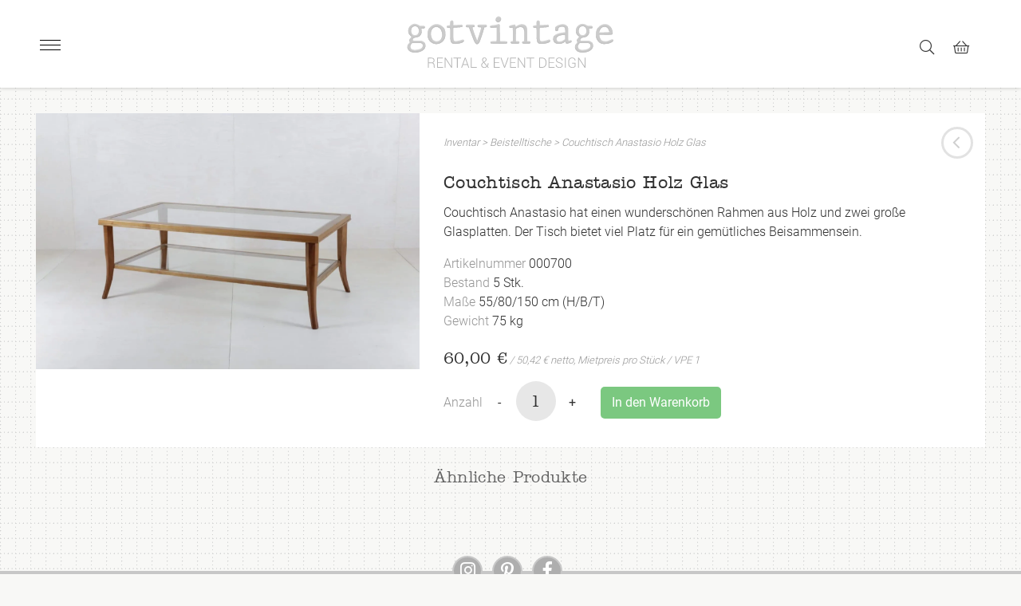

--- FILE ---
content_type: text/html; charset=UTF-8
request_url: https://gotvintage.de/inventar/couchtisch-anastasio-holz-glas/
body_size: 80063
content:
<!doctype html> <html lang="de-DE"> <head><script>if(navigator.userAgent.match(/MSIE|Internet Explorer/i)||navigator.userAgent.match(/Trident\/7\..*?rv:11/i)){let e=document.location.href;if(!e.match(/[?&]nonitro/)){if(e.indexOf("?")==-1){if(e.indexOf("#")==-1){document.location.href=e+"?nonitro=1"}else{document.location.href=e.replace("#","?nonitro=1#")}}else{if(e.indexOf("#")==-1){document.location.href=e+"&nonitro=1"}else{document.location.href=e.replace("#","&nonitro=1#")}}}}</script><link rel="preconnect" href="https://cdn-kimpf.nitrocdn.com" /><meta charset="UTF-8" /><meta name="viewport" content="width=device-width, initial-scale=1" /><title>Couchtisch Anastasio Holz Glas | gotvintage Rental &amp; Event Design</title><meta property="product:price:amount" content="60" /><meta property="product:price:currency" content="EUR" /><meta name="dc.title" content="Couchtisch Anastasio Holz Glas | gotvintage Rental &amp; Event Design" /><meta name="dc.description" content="Couchtisch Anastasio hat einen wunderschönen Rahmen aus Holz und zwei große Glasplatten. Der Tisch bietet viel Platz für ein gemütliches Beisammensein." /><meta name="dc.relation" content="https://gotvintage.de/inventar/couchtisch-anastasio-holz-glas/" /><meta name="dc.source" content="https://gotvintage.de/" /><meta name="dc.language" content="de_DE" /><meta name="description" content="Couchtisch Anastasio hat einen wunderschönen Rahmen aus Holz und zwei große Glasplatten. Der Tisch bietet viel Platz für ein gemütliches Beisammensein." /><meta name="thumbnail" content="https://gotvintage.de/wp-content/uploads/2018/12/gotvintage_coffee-table-anastasio-wood-glass_000700_01-150x150.jpg" /><meta name="robots" content="index, follow, max-snippet:-1, max-image-preview:large, max-video-preview:-1" /><meta property="og:url" content="https://gotvintage.de/inventar/couchtisch-anastasio-holz-glas/" /><meta property="og:site_name" content="gotvintage Rental &amp; Event Design" /><meta property="og:locale" content="de_DE" /><meta property="og:locale:alternate" content="en_US" /><meta property="og:type" content="product" /><meta property="article:author" content="https://www.facebook.com/gotvintagerental" /><meta property="article:publisher" content="https://www.facebook.com/gotvintagerental" /><meta property="og:title" content="Couchtisch Anastasio Holz Glas | gotvintage Rental &amp; Event Design" /><meta property="og:description" content="Couchtisch Anastasio hat einen wunderschönen Rahmen aus Holz und zwei große Glasplatten. Der Tisch bietet viel Platz für ein gemütliches Beisammensein." /><meta property="og:image" content="https://gotvintage.de/wp-content/uploads/2018/12/gotvintage_coffee-table-anastasio-wood-glass_000700_01.jpg" /><meta property="og:image:secure_url" content="https://gotvintage.de/wp-content/uploads/2018/12/gotvintage_coffee-table-anastasio-wood-glass_000700_01.jpg" /><meta property="og:image:width" content="2500" /><meta property="og:image:height" content="1667" /><meta property="og:image:alt" content="Möbel, Glas, Holz, Tischverleih, Berlin, Hamburg, München" /><meta name="twitter:card" content="summary" /><meta name="twitter:title" content="Couchtisch Anastasio Holz Glas | gotvintage Rental &amp; Event Design" /><meta name="twitter:description" content="Couchtisch Anastasio hat einen wunderschönen Rahmen aus Holz und zwei große Glasplatten. Der Tisch bietet viel Platz für ein gemütliches Beisammensein." /><meta name="twitter:image" content="https://gotvintage.de/wp-content/uploads/2018/12/gotvintage_coffee-table-anastasio-wood-glass_000700_01.jpg" /><meta name="generator" content="Site Kit by Google 1.168.0" /><meta name="description" content="Couchtisch Anastasio hat einen wunderschönen Rahmen aus Holz und zwei große Glasplatten. Der Tisch bietet viel Platz für ein gemütliches Beisammensein." /><meta name="generator" content="NitroPack" /><script>var NPSH,NitroScrollHelper;NPSH=NitroScrollHelper=function(){let e=null;const o=window.sessionStorage.getItem("nitroScrollPos");function t(){let e=JSON.parse(window.sessionStorage.getItem("nitroScrollPos"))||{};if(typeof e!=="object"){e={}}e[document.URL]=window.scrollY;window.sessionStorage.setItem("nitroScrollPos",JSON.stringify(e))}window.addEventListener("scroll",function(){if(e!==null){clearTimeout(e)}e=setTimeout(t,200)},{passive:true});let r={};r.getScrollPos=()=>{if(!o){return 0}const e=JSON.parse(o);return e[document.URL]||0};r.isScrolled=()=>{return r.getScrollPos()>document.documentElement.clientHeight*.5};return r}();</script><script>(function(){var a=false;var e=document.documentElement.classList;var i=navigator.userAgent.toLowerCase();var n=["android","iphone","ipad"];var r=n.length;var o;var d=null;for(var t=0;t<r;t++){o=n[t];if(i.indexOf(o)>-1)d=o;if(e.contains(o)){a=true;e.remove(o)}}if(a&&d){e.add(d);if(d=="iphone"||d=="ipad"){e.add("ios")}}})();</script><script type="text/worker" id="nitro-web-worker">var preloadRequests=0;var remainingCount={};var baseURI="";self.onmessage=function(e){switch(e.data.cmd){case"RESOURCE_PRELOAD":var o=e.data.requestId;remainingCount[o]=0;e.data.resources.forEach(function(e){preload(e,function(o){return function(){console.log(o+" DONE: "+e);if(--remainingCount[o]==0){self.postMessage({cmd:"RESOURCE_PRELOAD",requestId:o})}}}(o));remainingCount[o]++});break;case"SET_BASEURI":baseURI=e.data.uri;break}};async function preload(e,o){if(typeof URL!=="undefined"&&baseURI){try{var a=new URL(e,baseURI);e=a.href}catch(e){console.log("Worker error: "+e.message)}}console.log("Preloading "+e);try{var n=new Request(e,{mode:"no-cors",redirect:"follow"});await fetch(n);o()}catch(a){console.log(a);var r=new XMLHttpRequest;r.responseType="blob";r.onload=o;r.onerror=o;r.open("GET",e,true);r.send()}}</script><script id="nprl">(()=>{if(window.NPRL!=undefined)return;(function(e){var t=e.prototype;t.after||(t.after=function(){var e,t=arguments,n=t.length,r=0,i=this,o=i.parentNode,a=Node,c=String,u=document;if(o!==null){while(r<n){(e=t[r])instanceof a?(i=i.nextSibling)!==null?o.insertBefore(e,i):o.appendChild(e):o.appendChild(u.createTextNode(c(e)));++r}}})})(Element);var e,t;e=t=function(){var t=false;var r=window.URL||window.webkitURL;var i=true;var o=true;var a=2;var c=null;var u=null;var d=true;var s=window.nitroGtmExcludes!=undefined;var l=s?JSON.parse(atob(window.nitroGtmExcludes)).map(e=>new RegExp(e)):[];var f;var m;var v=null;var p=null;var g=null;var h={touch:["touchmove","touchend"],default:["mousemove","click","keydown","wheel"]};var E=true;var y=[];var w=false;var b=[];var S=0;var N=0;var L=false;var T=0;var R=null;var O=false;var A=false;var C=false;var P=[];var I=[];var M=[];var k=[];var x=false;var _={};var j=new Map;var B="noModule"in HTMLScriptElement.prototype;var q=requestAnimationFrame||mozRequestAnimationFrame||webkitRequestAnimationFrame||msRequestAnimationFrame;const D="gtm.js?id=";function H(e,t){if(!_[e]){_[e]=[]}_[e].push(t)}function U(e,t){if(_[e]){var n=0,r=_[e];for(var n=0;n<r.length;n++){r[n].call(this,t)}}}function Y(){(function(e,t){var r=null;var i=function(e){r(e)};var o=null;var a={};var c=null;var u=null;var d=0;e.addEventListener(t,function(r){if(["load","DOMContentLoaded"].indexOf(t)!=-1){if(u){Q(function(){e.triggerNitroEvent(t)})}c=true}else if(t=="readystatechange"){d++;n.ogReadyState=d==1?"interactive":"complete";if(u&&u>=d){n.documentReadyState=n.ogReadyState;Q(function(){e.triggerNitroEvent(t)})}}});e.addEventListener(t+"Nitro",function(e){if(["load","DOMContentLoaded"].indexOf(t)!=-1){if(!c){e.preventDefault();e.stopImmediatePropagation()}else{}u=true}else if(t=="readystatechange"){u=n.documentReadyState=="interactive"?1:2;if(d<u){e.preventDefault();e.stopImmediatePropagation()}}});switch(t){case"load":o="onload";break;case"readystatechange":o="onreadystatechange";break;case"pageshow":o="onpageshow";break;default:o=null;break}if(o){Object.defineProperty(e,o,{get:function(){return r},set:function(n){if(typeof n!=="function"){r=null;e.removeEventListener(t+"Nitro",i)}else{if(!r){e.addEventListener(t+"Nitro",i)}r=n}}})}Object.defineProperty(e,"addEventListener"+t,{value:function(r){if(r!=t||!n.startedScriptLoading||document.currentScript&&document.currentScript.hasAttribute("nitro-exclude")){}else{arguments[0]+="Nitro"}e.ogAddEventListener.apply(e,arguments);a[arguments[1]]=arguments[0]}});Object.defineProperty(e,"removeEventListener"+t,{value:function(t){var n=a[arguments[1]];arguments[0]=n;e.ogRemoveEventListener.apply(e,arguments)}});Object.defineProperty(e,"triggerNitroEvent"+t,{value:function(t,n){n=n||e;var r=new Event(t+"Nitro",{bubbles:true});r.isNitroPack=true;Object.defineProperty(r,"type",{get:function(){return t},set:function(){}});Object.defineProperty(r,"target",{get:function(){return n},set:function(){}});e.dispatchEvent(r)}});if(typeof e.triggerNitroEvent==="undefined"){(function(){var t=e.addEventListener;var n=e.removeEventListener;Object.defineProperty(e,"ogAddEventListener",{value:t});Object.defineProperty(e,"ogRemoveEventListener",{value:n});Object.defineProperty(e,"addEventListener",{value:function(n){var r="addEventListener"+n;if(typeof e[r]!=="undefined"){e[r].apply(e,arguments)}else{t.apply(e,arguments)}},writable:true});Object.defineProperty(e,"removeEventListener",{value:function(t){var r="removeEventListener"+t;if(typeof e[r]!=="undefined"){e[r].apply(e,arguments)}else{n.apply(e,arguments)}}});Object.defineProperty(e,"triggerNitroEvent",{value:function(t,n){var r="triggerNitroEvent"+t;if(typeof e[r]!=="undefined"){e[r].apply(e,arguments)}}})})()}}).apply(null,arguments)}Y(window,"load");Y(window,"pageshow");Y(window,"DOMContentLoaded");Y(document,"DOMContentLoaded");Y(document,"readystatechange");try{var F=new Worker(r.createObjectURL(new Blob([document.getElementById("nitro-web-worker").textContent],{type:"text/javascript"})))}catch(e){var F=new Worker("data:text/javascript;base64,"+btoa(document.getElementById("nitro-web-worker").textContent))}F.onmessage=function(e){if(e.data.cmd=="RESOURCE_PRELOAD"){U(e.data.requestId,e)}};if(typeof document.baseURI!=="undefined"){F.postMessage({cmd:"SET_BASEURI",uri:document.baseURI})}var G=function(e){if(--S==0){Q(K)}};var W=function(e){e.target.removeEventListener("load",W);e.target.removeEventListener("error",W);e.target.removeEventListener("nitroTimeout",W);if(e.type!="nitroTimeout"){clearTimeout(e.target.nitroTimeout)}if(--N==0&&S==0){Q(J)}};var X=function(e){var t=e.textContent;try{var n=r.createObjectURL(new Blob([t.replace(/^(?:<!--)?(.*?)(?:-->)?$/gm,"$1")],{type:"text/javascript"}))}catch(e){var n="data:text/javascript;base64,"+btoa(t.replace(/^(?:<!--)?(.*?)(?:-->)?$/gm,"$1"))}return n};var K=function(){n.documentReadyState="interactive";document.triggerNitroEvent("readystatechange");document.triggerNitroEvent("DOMContentLoaded");if(window.pageYOffset||window.pageXOffset){window.dispatchEvent(new Event("scroll"))}A=true;Q(function(){if(N==0){Q(J)}Q($)})};var J=function(){if(!A||O)return;O=true;R.disconnect();en();n.documentReadyState="complete";document.triggerNitroEvent("readystatechange");window.triggerNitroEvent("load",document);window.triggerNitroEvent("pageshow",document);if(window.pageYOffset||window.pageXOffset||location.hash){let e=typeof history.scrollRestoration!=="undefined"&&history.scrollRestoration=="auto";if(e&&typeof NPSH!=="undefined"&&NPSH.getScrollPos()>0&&window.pageYOffset>document.documentElement.clientHeight*.5){window.scrollTo(0,NPSH.getScrollPos())}else if(location.hash){try{let e=document.querySelector(location.hash);if(e){e.scrollIntoView()}}catch(e){}}}var e=null;if(a==1){e=eo}else{e=eu}Q(e)};var Q=function(e){setTimeout(e,0)};var V=function(e){if(e.type=="touchend"||e.type=="click"){g=e}};var $=function(){if(d&&g){setTimeout(function(e){return function(){var t=function(e,t,n){var r=new Event(e,{bubbles:true,cancelable:true});if(e=="click"){r.clientX=t;r.clientY=n}else{r.touches=[{clientX:t,clientY:n}]}return r};var n;if(e.type=="touchend"){var r=e.changedTouches[0];n=document.elementFromPoint(r.clientX,r.clientY);n.dispatchEvent(t("touchstart"),r.clientX,r.clientY);n.dispatchEvent(t("touchend"),r.clientX,r.clientY);n.dispatchEvent(t("click"),r.clientX,r.clientY)}else if(e.type=="click"){n=document.elementFromPoint(e.clientX,e.clientY);n.dispatchEvent(t("click"),e.clientX,e.clientY)}}}(g),150);g=null}};var z=function(e){if(e.tagName=="SCRIPT"&&!e.hasAttribute("data-nitro-for-id")&&!e.hasAttribute("nitro-document-write")||e.tagName=="IMG"&&(e.hasAttribute("src")||e.hasAttribute("srcset"))||e.tagName=="IFRAME"&&e.hasAttribute("src")||e.tagName=="LINK"&&e.hasAttribute("href")&&e.hasAttribute("rel")&&e.getAttribute("rel")=="stylesheet"){if(e.tagName==="IFRAME"&&e.src.indexOf("about:blank")>-1){return}var t="";switch(e.tagName){case"LINK":t=e.href;break;case"IMG":if(k.indexOf(e)>-1)return;t=e.srcset||e.src;break;default:t=e.src;break}var n=e.getAttribute("type");if(!t&&e.tagName!=="SCRIPT")return;if((e.tagName=="IMG"||e.tagName=="LINK")&&(t.indexOf("data:")===0||t.indexOf("blob:")===0))return;if(e.tagName=="SCRIPT"&&n&&n!=="text/javascript"&&n!=="application/javascript"){if(n!=="module"||!B)return}if(e.tagName==="SCRIPT"){if(k.indexOf(e)>-1)return;if(e.noModule&&B){return}let t=null;if(document.currentScript){if(document.currentScript.src&&document.currentScript.src.indexOf(D)>-1){t=document.currentScript}if(document.currentScript.hasAttribute("data-nitro-gtm-id")){e.setAttribute("data-nitro-gtm-id",document.currentScript.getAttribute("data-nitro-gtm-id"))}}else if(window.nitroCurrentScript){if(window.nitroCurrentScript.src&&window.nitroCurrentScript.src.indexOf(D)>-1){t=window.nitroCurrentScript}}if(t&&s){let n=false;for(const t of l){n=e.src?t.test(e.src):t.test(e.textContent);if(n){break}}if(!n){e.type="text/googletagmanagerscript";let n=t.hasAttribute("data-nitro-gtm-id")?t.getAttribute("data-nitro-gtm-id"):t.id;if(!j.has(n)){j.set(n,[])}let r=j.get(n);r.push(e);return}}if(!e.src){if(e.textContent.length>0){e.textContent+="\n;if(document.currentScript.nitroTimeout) {clearTimeout(document.currentScript.nitroTimeout);}; setTimeout(function() { this.dispatchEvent(new Event('load')); }.bind(document.currentScript), 0);"}else{return}}else{}k.push(e)}if(!e.hasOwnProperty("nitroTimeout")){N++;e.addEventListener("load",W,true);e.addEventListener("error",W,true);e.addEventListener("nitroTimeout",W,true);e.nitroTimeout=setTimeout(function(){console.log("Resource timed out",e);e.dispatchEvent(new Event("nitroTimeout"))},5e3)}}};var Z=function(e){if(e.hasOwnProperty("nitroTimeout")&&e.nitroTimeout){clearTimeout(e.nitroTimeout);e.nitroTimeout=null;e.dispatchEvent(new Event("nitroTimeout"))}};document.documentElement.addEventListener("load",function(e){if(e.target.tagName=="SCRIPT"||e.target.tagName=="IMG"){k.push(e.target)}},true);document.documentElement.addEventListener("error",function(e){if(e.target.tagName=="SCRIPT"||e.target.tagName=="IMG"){k.push(e.target)}},true);var ee=["appendChild","replaceChild","insertBefore","prepend","append","before","after","replaceWith","insertAdjacentElement"];var et=function(){if(s){window._nitro_setTimeout=window.setTimeout;window.setTimeout=function(e,t,...n){let r=document.currentScript||window.nitroCurrentScript;if(!r||r.src&&r.src.indexOf(D)==-1){return window._nitro_setTimeout.call(window,e,t,...n)}return window._nitro_setTimeout.call(window,function(e,t){return function(...n){window.nitroCurrentScript=e;t(...n)}}(r,e),t,...n)}}ee.forEach(function(e){HTMLElement.prototype["og"+e]=HTMLElement.prototype[e];HTMLElement.prototype[e]=function(...t){if(this.parentNode||this===document.documentElement){switch(e){case"replaceChild":case"insertBefore":t.pop();break;case"insertAdjacentElement":t.shift();break}t.forEach(function(e){if(!e)return;if(e.tagName=="SCRIPT"){z(e)}else{if(e.children&&e.children.length>0){e.querySelectorAll("script").forEach(z)}}})}return this["og"+e].apply(this,arguments)}})};var en=function(){if(s&&typeof window._nitro_setTimeout==="function"){window.setTimeout=window._nitro_setTimeout}ee.forEach(function(e){HTMLElement.prototype[e]=HTMLElement.prototype["og"+e]})};var er=async function(){if(o){ef(f);ef(V);if(v){clearTimeout(v);v=null}}if(T===1){L=true;return}else if(T===0){T=-1}n.startedScriptLoading=true;Object.defineProperty(document,"readyState",{get:function(){return n.documentReadyState},set:function(){}});var e=document.documentElement;var t={attributes:true,attributeFilter:["src"],childList:true,subtree:true};R=new MutationObserver(function(e,t){e.forEach(function(e){if(e.type=="childList"&&e.addedNodes.length>0){e.addedNodes.forEach(function(e){if(!document.documentElement.contains(e)){return}if(e.tagName=="IMG"||e.tagName=="IFRAME"||e.tagName=="LINK"){z(e)}})}if(e.type=="childList"&&e.removedNodes.length>0){e.removedNodes.forEach(function(e){if(e.tagName=="IFRAME"||e.tagName=="LINK"){Z(e)}})}if(e.type=="attributes"){var t=e.target;if(!document.documentElement.contains(t)){return}if(t.tagName=="IFRAME"||t.tagName=="LINK"||t.tagName=="IMG"||t.tagName=="SCRIPT"){z(t)}}})});R.observe(e,t);if(!s){et()}await Promise.all(P);var r=b.shift();var i=null;var a=false;while(r){var c;var u=JSON.parse(atob(r.meta));var d=u.delay;if(r.type=="inline"){var l=document.getElementById(r.id);if(l){l.remove()}else{r=b.shift();continue}c=X(l);if(c===false){r=b.shift();continue}}else{c=r.src}if(!a&&r.type!="inline"&&(typeof u.attributes.async!="undefined"||typeof u.attributes.defer!="undefined")){if(i===null){i=r}else if(i===r){a=true}if(!a){b.push(r);r=b.shift();continue}}var m=document.createElement("script");m.src=c;m.setAttribute("data-nitro-for-id",r.id);for(var p in u.attributes){try{if(u.attributes[p]===false){m.setAttribute(p,"")}else{m.setAttribute(p,u.attributes[p])}}catch(e){console.log("Error while setting script attribute",m,e)}}m.async=false;if(u.canonicalLink!=""&&Object.getOwnPropertyDescriptor(m,"src")?.configurable!==false){(e=>{Object.defineProperty(m,"src",{get:function(){return e.canonicalLink},set:function(){}})})(u)}if(d){setTimeout((function(e,t){var n=document.querySelector("[data-nitro-marker-id='"+t+"']");if(n){n.after(e)}else{document.head.appendChild(e)}}).bind(null,m,r.id),d)}else{m.addEventListener("load",G);m.addEventListener("error",G);if(!m.noModule||!B){S++}var g=document.querySelector("[data-nitro-marker-id='"+r.id+"']");if(g){Q(function(e,t){return function(){e.after(t)}}(g,m))}else{Q(function(e){return function(){document.head.appendChild(e)}}(m))}}r=b.shift()}};var ei=function(){var e=document.getElementById("nitro-deferred-styles");var t=document.createElement("div");t.innerHTML=e.textContent;return t};var eo=async function(e){isPreload=e&&e.type=="NitroPreload";if(!isPreload){T=-1;E=false;if(o){ef(f);ef(V);if(v){clearTimeout(v);v=null}}}if(w===false){var t=ei();let e=t.querySelectorAll('style,link[rel="stylesheet"]');w=e.length;if(w){let e=document.getElementById("nitro-deferred-styles-marker");e.replaceWith.apply(e,t.childNodes)}else if(isPreload){Q(ed)}else{es()}}else if(w===0&&!isPreload){es()}};var ea=function(){var e=ei();var t=e.childNodes;var n;var r=[];for(var i=0;i<t.length;i++){n=t[i];if(n.href){r.push(n.href)}}var o="css-preload";H(o,function(e){eo(new Event("NitroPreload"))});if(r.length){F.postMessage({cmd:"RESOURCE_PRELOAD",resources:r,requestId:o})}else{Q(function(){U(o)})}};var ec=function(){if(T===-1)return;T=1;var e=[];var t,n;for(var r=0;r<b.length;r++){t=b[r];if(t.type!="inline"){if(t.src){n=JSON.parse(atob(t.meta));if(n.delay)continue;if(n.attributes.type&&n.attributes.type=="module"&&!B)continue;e.push(t.src)}}}if(e.length){var i="js-preload";H(i,function(e){T=2;if(L){Q(er)}});F.postMessage({cmd:"RESOURCE_PRELOAD",resources:e,requestId:i})}};var eu=function(){while(I.length){style=I.shift();if(style.hasAttribute("nitropack-onload")){style.setAttribute("onload",style.getAttribute("nitropack-onload"));Q(function(e){return function(){e.dispatchEvent(new Event("load"))}}(style))}}while(M.length){style=M.shift();if(style.hasAttribute("nitropack-onerror")){style.setAttribute("onerror",style.getAttribute("nitropack-onerror"));Q(function(e){return function(){e.dispatchEvent(new Event("error"))}}(style))}}};var ed=function(){if(!x){if(i){Q(function(){var e=document.getElementById("nitro-critical-css");if(e){e.remove()}})}x=true;onStylesLoadEvent=new Event("NitroStylesLoaded");onStylesLoadEvent.isNitroPack=true;window.dispatchEvent(onStylesLoadEvent)}};var es=function(){if(a==2){Q(er)}else{eu()}};var el=function(e){m.forEach(function(t){document.addEventListener(t,e,true)})};var ef=function(e){m.forEach(function(t){document.removeEventListener(t,e,true)})};if(s){et()}return{setAutoRemoveCriticalCss:function(e){i=e},registerScript:function(e,t,n){b.push({type:"remote",src:e,id:t,meta:n})},registerInlineScript:function(e,t){b.push({type:"inline",id:e,meta:t})},registerStyle:function(e,t,n){y.push({href:e,rel:t,media:n})},onLoadStyle:function(e){I.push(e);if(w!==false&&--w==0){Q(ed);if(E){E=false}else{es()}}},onErrorStyle:function(e){M.push(e);if(w!==false&&--w==0){Q(ed);if(E){E=false}else{es()}}},loadJs:function(e,t){if(!e.src){var n=X(e);if(n!==false){e.src=n;e.textContent=""}}if(t){Q(function(e,t){return function(){e.after(t)}}(t,e))}else{Q(function(e){return function(){document.head.appendChild(e)}}(e))}},loadQueuedResources:async function(){window.dispatchEvent(new Event("NitroBootStart"));if(p){clearTimeout(p);p=null}window.removeEventListener("load",e.loadQueuedResources);f=a==1?er:eo;if(!o||g){Q(f)}else{if(navigator.userAgent.indexOf(" Edge/")==-1){ea();H("css-preload",ec)}el(f);if(u){if(c){v=setTimeout(f,c)}}else{}}},fontPreload:function(e){var t="critical-fonts";H(t,function(e){document.getElementById("nitro-critical-fonts").type="text/css"});F.postMessage({cmd:"RESOURCE_PRELOAD",resources:e,requestId:t})},boot:function(){if(t)return;t=true;C=typeof NPSH!=="undefined"&&NPSH.isScrolled();let n=document.prerendering;if(location.hash||C||n){o=false}m=h.default.concat(h.touch);p=setTimeout(e.loadQueuedResources,1500);el(V);if(C){e.loadQueuedResources()}else{window.addEventListener("load",e.loadQueuedResources)}},addPrerequisite:function(e){P.push(e)},getTagManagerNodes:function(e){if(!e)return j;return j.get(e)??[]}}}();var n,r;n=r=function(){var t=document.write;return{documentWrite:function(n,r){if(n&&n.hasAttribute("nitro-exclude")){return t.call(document,r)}var i=null;if(n.documentWriteContainer){i=n.documentWriteContainer}else{i=document.createElement("span");n.documentWriteContainer=i}var o=null;if(n){if(n.hasAttribute("data-nitro-for-id")){o=document.querySelector('template[data-nitro-marker-id="'+n.getAttribute("data-nitro-for-id")+'"]')}else{o=n}}i.innerHTML+=r;i.querySelectorAll("script").forEach(function(e){e.setAttribute("nitro-document-write","")});if(!i.parentNode){if(o){o.parentNode.insertBefore(i,o)}else{document.body.appendChild(i)}}var a=document.createElement("span");a.innerHTML=r;var c=a.querySelectorAll("script");if(c.length){c.forEach(function(t){var n=t.getAttributeNames();var r=document.createElement("script");n.forEach(function(e){r.setAttribute(e,t.getAttribute(e))});r.async=false;if(!t.src&&t.textContent){r.textContent=t.textContent}e.loadJs(r,o)})}},TrustLogo:function(e,t){var n=document.getElementById(e);var r=document.createElement("img");r.src=t;n.parentNode.insertBefore(r,n)},documentReadyState:"loading",ogReadyState:document.readyState,startedScriptLoading:false,loadScriptDelayed:function(e,t){setTimeout(function(){var t=document.createElement("script");t.src=e;document.head.appendChild(t)},t)}}}();document.write=function(e){n.documentWrite(document.currentScript,e)};document.writeln=function(e){n.documentWrite(document.currentScript,e+"\n")};window.NPRL=e;window.NitroResourceLoader=t;window.NPh=n;window.NitroPackHelper=r})();</script><template id="nitro-deferred-styles-marker"></template><style id="nitro-fonts">@font-face{font-family:"FontAwesome";src:url("https://cdn-kimpf.nitrocdn.com/VNcolSiNWGTykQIcEfKovLGfarnaWgUB/assets/static/source/rev-f128d40/gotvintage.de/wp-content/plugins/woocommerce-load-more-products/berocket/assets/fonts/3e6eb37f30ca47e1f854d23f3eb21bc6.fontawesome-webfont.woff2") format("woff2");font-weight:normal;font-style:normal;font-display:swap}@font-face{font-family:WooCommerce;src:url("https://cdn-kimpf.nitrocdn.com/VNcolSiNWGTykQIcEfKovLGfarnaWgUB/assets/static/source/rev-f128d40/gotvintage.de/wp-content/plugins/woocommerce/assets/fonts/WooCommerce.woff2") format("woff2");font-weight:400;font-style:normal;font-display:swap}@font-face{font-family:"American Typewriter";src:url("https://cdn-kimpf.nitrocdn.com/VNcolSiNWGTykQIcEfKovLGfarnaWgUB/assets/static/source/rev-f128d40/gotvintage.de/wp-content/themes/gotvintage/fonts/1564257/af43f91e-7e5e-423e-8a41-176aaa2d6bab.eot#iefix");src:url("https://cdn-kimpf.nitrocdn.com/VNcolSiNWGTykQIcEfKovLGfarnaWgUB/assets/static/source/rev-f128d40/gotvintage.de/wp-content/themes/gotvintage/fonts/1564257/b98e947d-c7f0-4a56-b21a-cac5a0826cc8.woff2") format("woff2");font-display:swap}@font-face{font-family:"Roboto";font-style:normal;font-weight:300;src:url("https://cdn-kimpf.nitrocdn.com/VNcolSiNWGTykQIcEfKovLGfarnaWgUB/assets/static/source/rev-f128d40/gotvintage.de/wp-content/themes/gotvintage/fonts/roboto/roboto-v20-latin-300.eot");src:local("Roboto Light"),local("Roboto-Light"),url("https://cdn-kimpf.nitrocdn.com/VNcolSiNWGTykQIcEfKovLGfarnaWgUB/assets/static/source/rev-f128d40/gotvintage.de/wp-content/themes/gotvintage/fonts/roboto/roboto-v20-latin-300.woff2") format("woff2");font-display:swap}@font-face{font-family:"Roboto";font-style:normal;font-weight:400;src:url("https://cdn-kimpf.nitrocdn.com/VNcolSiNWGTykQIcEfKovLGfarnaWgUB/assets/static/source/rev-f128d40/gotvintage.de/wp-content/themes/gotvintage/fonts/roboto/roboto-v20-latin-regular.eot");src:local("Roboto"),local("Roboto-Regular"),url("https://cdn-kimpf.nitrocdn.com/VNcolSiNWGTykQIcEfKovLGfarnaWgUB/assets/static/source/rev-f128d40/gotvintage.de/wp-content/themes/gotvintage/fonts/roboto/roboto-v20-latin-regular.woff2") format("woff2");font-display:swap}@font-face{font-family:"Roboto";font-style:normal;font-weight:500;src:url("https://cdn-kimpf.nitrocdn.com/VNcolSiNWGTykQIcEfKovLGfarnaWgUB/assets/static/source/rev-f128d40/gotvintage.de/wp-content/themes/gotvintage/fonts/roboto/roboto-v20-latin-500.eot");src:local("Roboto Medium"),local("Roboto-Medium"),url("https://cdn-kimpf.nitrocdn.com/VNcolSiNWGTykQIcEfKovLGfarnaWgUB/assets/static/source/rev-f128d40/gotvintage.de/wp-content/themes/gotvintage/fonts/roboto/roboto-v20-latin-500.woff2") format("woff2");font-display:swap}@font-face{font-family:"Roboto";font-style:normal;font-weight:700;src:url("https://cdn-kimpf.nitrocdn.com/VNcolSiNWGTykQIcEfKovLGfarnaWgUB/assets/static/source/rev-f128d40/gotvintage.de/wp-content/themes/gotvintage/fonts/roboto/roboto-v20-latin-700.eot");src:local("Roboto Bold"),local("Roboto-Bold"),url("https://cdn-kimpf.nitrocdn.com/VNcolSiNWGTykQIcEfKovLGfarnaWgUB/assets/static/source/rev-f128d40/gotvintage.de/wp-content/themes/gotvintage/fonts/roboto/roboto-v20-latin-700.woff2") format("woff2");font-display:swap}@font-face{font-family:"Font Awesome 5 Brands";font-style:normal;font-weight:normal;src:url("https://cdn-kimpf.nitrocdn.com/VNcolSiNWGTykQIcEfKovLGfarnaWgUB/assets/static/source/rev-f128d40/gotvintage.de/wp-content/themes/gotvintage/fonts/fontawesome-pro/web-fonts-with-css/webfonts/fa-brands-400.eot");src:url("https://cdn-kimpf.nitrocdn.com/VNcolSiNWGTykQIcEfKovLGfarnaWgUB/assets/static/source/rev-f128d40/gotvintage.de/wp-content/themes/gotvintage/fonts/fontawesome-pro/web-fonts-with-css/webfonts/fa-brands-400.woff2") format("woff2");font-display:swap}@font-face{font-family:"Font Awesome 5 Pro";font-style:normal;font-weight:300;src:url("https://cdn-kimpf.nitrocdn.com/VNcolSiNWGTykQIcEfKovLGfarnaWgUB/assets/static/source/rev-f128d40/gotvintage.de/wp-content/themes/gotvintage/fonts/fontawesome-pro/web-fonts-with-css/webfonts/fa-light-300.eot");src:url("https://cdn-kimpf.nitrocdn.com/VNcolSiNWGTykQIcEfKovLGfarnaWgUB/assets/static/source/rev-f128d40/gotvintage.de/wp-content/themes/gotvintage/fonts/fontawesome-pro/web-fonts-with-css/webfonts/fa-light-300.woff2") format("woff2");font-display:swap}@font-face{font-family:"Font Awesome 5 Pro";font-style:normal;font-weight:400;src:url("https://cdn-kimpf.nitrocdn.com/VNcolSiNWGTykQIcEfKovLGfarnaWgUB/assets/static/source/rev-f128d40/gotvintage.de/wp-content/themes/gotvintage/fonts/fontawesome-pro/web-fonts-with-css/webfonts/fa-regular-400.eot");src:url("https://cdn-kimpf.nitrocdn.com/VNcolSiNWGTykQIcEfKovLGfarnaWgUB/assets/static/source/rev-f128d40/gotvintage.de/wp-content/themes/gotvintage/fonts/fontawesome-pro/web-fonts-with-css/webfonts/fa-regular-400.woff2") format("woff2");font-display:swap}@font-face{font-family:"Font Awesome 5 Pro";font-style:normal;font-weight:900;src:url("https://cdn-kimpf.nitrocdn.com/VNcolSiNWGTykQIcEfKovLGfarnaWgUB/assets/static/source/rev-f128d40/gotvintage.de/wp-content/themes/gotvintage/fonts/fontawesome-pro/web-fonts-with-css/webfonts/fa-solid-900.eot");src:url("https://cdn-kimpf.nitrocdn.com/VNcolSiNWGTykQIcEfKovLGfarnaWgUB/assets/static/source/rev-f128d40/gotvintage.de/wp-content/themes/gotvintage/fonts/fontawesome-pro/web-fonts-with-css/webfonts/fa-solid-900.woff2") format("woff2");font-display:swap}</style><style type="text/css" id="nitro-critical-css">img:is([sizes=auto i],[sizes^="auto," i]){contain-intrinsic-size:3000px 1500px}.fa-search-plus:before{content:""}.fa-pinterest-p:before{content:""}html{font-family:sans-serif;-ms-text-size-adjust:100%;-webkit-text-size-adjust:100%}body{margin:0}header{display:block}template{display:none}a{background-color:transparent}h1{font-size:2em;margin:.67em 0}small{font-size:80%}img{border:0}svg:not(:root){overflow:hidden}button,input{color:inherit;font:inherit;margin:0}button{overflow:visible}button{text-transform:none}button,html input[type="button"]{-webkit-appearance:button}button::-moz-focus-inner,input::-moz-focus-inner{border:0;padding:0}input{line-height:normal}input[type="search"]{-webkit-appearance:textfield;-webkit-box-sizing:content-box;-moz-box-sizing:content-box;box-sizing:content-box}input[type="search"]::-webkit-search-cancel-button,input[type="search"]::-webkit-search-decoration{-webkit-appearance:none}*{-webkit-box-sizing:border-box;-moz-box-sizing:border-box;box-sizing:border-box}*:before,*:after{-webkit-box-sizing:border-box;-moz-box-sizing:border-box;box-sizing:border-box}html{font-size:10px}body{font-family:"Helvetica Neue",Helvetica,Arial,sans-serif;font-size:14px;line-height:1.42857143;color:#333;background-color:#fff}input,button{font-family:inherit;font-size:inherit;line-height:inherit}a{color:#337ab7;text-decoration:none}img{vertical-align:middle}h1,h2,h3{font-family:inherit;font-weight:500;line-height:1.1;color:inherit}h1,h2,h3{margin-top:20px;margin-bottom:10px}h1{font-size:36px}h2{font-size:30px}h3{font-size:24px}p{margin:0 0 10px}small{font-size:85%}.text-right{text-align:right}ul{margin-top:0;margin-bottom:10px}.container-fluid{padding-right:15px;padding-left:15px;margin-right:auto;margin-left:auto}.row{margin-right:-15px;margin-left:-15px}.col-md-2,.col-sm-3,.col-xs-4,.col-lg-5,.col-sm-6,.col-md-6,.col-lg-7,.col-xs-8,.col-sm-9,.col-md-10,.col-xs-12{position:relative;min-height:1px;padding-right:15px;padding-left:15px}.col-xs-4,.col-xs-8,.col-xs-12{float:left}.col-xs-12{width:100%}.col-xs-8{width:66.66666667%}.col-xs-4{width:33.33333333%}@media (min-width:768px){.col-sm-3,.col-sm-6,.col-sm-9{float:left}.col-sm-9{width:75%}.col-sm-6{width:50%}.col-sm-3{width:25%}}@media (min-width:992px){.col-md-2,.col-md-6,.col-md-10{float:left}.col-md-10{width:83.33333333%}.col-md-6{width:50%}.col-md-2{width:16.66666667%}}@media (min-width:1200px){.col-lg-5,.col-lg-7{float:left}.col-lg-7{width:58.33333333%}.col-lg-5{width:41.66666667%}}label{display:inline-block;max-width:100%;margin-bottom:5px;font-weight:700}input[type="search"]{-webkit-box-sizing:border-box;-moz-box-sizing:border-box;box-sizing:border-box;-webkit-appearance:none;-moz-appearance:none;appearance:none}.container-fluid:before,.container-fluid:after,.row:before,.row:after{display:table;content:" "}.container-fluid:after,.row:after{clear:both}@-ms-viewport{width:device-width}@media (max-width:767px){.hidden-xs{display:none !important}}@media (min-width:768px) and (max-width:991px){.hidden-sm{display:none !important}}@media (min-width:992px) and (max-width:1199px){.hidden-md{display:none !important}}@media (min-width:1200px){.hidden-lg{display:none !important}}ul{box-sizing:border-box}:root{--wp-block-synced-color:#7a00df;--wp-block-synced-color--rgb:122,0,223;--wp-bound-block-color:var(--wp-block-synced-color);--wp-editor-canvas-background:#ddd;--wp-admin-theme-color:#007cba;--wp-admin-theme-color--rgb:0,124,186;--wp-admin-theme-color-darker-10:#006ba1;--wp-admin-theme-color-darker-10--rgb:0,107,160.5;--wp-admin-theme-color-darker-20:#005a87;--wp-admin-theme-color-darker-20--rgb:0,90,135;--wp-admin-border-width-focus:2px}:root{--wp--preset--font-size--normal:16px;--wp--preset--font-size--huge:42px}.screen-reader-text{border:0;clip-path:inset(50%);height:1px;margin:-1px;overflow:hidden;padding:0;position:absolute;width:1px;word-wrap:normal !important}:root{--wp--preset--aspect-ratio--square:1;--wp--preset--aspect-ratio--4-3:4/3;--wp--preset--aspect-ratio--3-4:3/4;--wp--preset--aspect-ratio--3-2:3/2;--wp--preset--aspect-ratio--2-3:2/3;--wp--preset--aspect-ratio--16-9:16/9;--wp--preset--aspect-ratio--9-16:9/16;--wp--preset--color--black:#000;--wp--preset--color--cyan-bluish-gray:#abb8c3;--wp--preset--color--white:#fff;--wp--preset--color--pale-pink:#f78da7;--wp--preset--color--vivid-red:#cf2e2e;--wp--preset--color--luminous-vivid-orange:#ff6900;--wp--preset--color--luminous-vivid-amber:#fcb900;--wp--preset--color--light-green-cyan:#7bdcb5;--wp--preset--color--vivid-green-cyan:#00d084;--wp--preset--color--pale-cyan-blue:#8ed1fc;--wp--preset--color--vivid-cyan-blue:#0693e3;--wp--preset--color--vivid-purple:#9b51e0;--wp--preset--gradient--vivid-cyan-blue-to-vivid-purple:linear-gradient(135deg,#0693e3 0%,#9b51e0 100%);--wp--preset--gradient--light-green-cyan-to-vivid-green-cyan:linear-gradient(135deg,#7adcb4 0%,#00d082 100%);--wp--preset--gradient--luminous-vivid-amber-to-luminous-vivid-orange:linear-gradient(135deg,#fcb900 0%,#ff6900 100%);--wp--preset--gradient--luminous-vivid-orange-to-vivid-red:linear-gradient(135deg,#ff6900 0%,#cf2e2e 100%);--wp--preset--gradient--very-light-gray-to-cyan-bluish-gray:linear-gradient(135deg,#eee 0%,#a9b8c3 100%);--wp--preset--gradient--cool-to-warm-spectrum:linear-gradient(135deg,#4aeadc 0%,#9778d1 20%,#cf2aba 40%,#ee2c82 60%,#fb6962 80%,#fef84c 100%);--wp--preset--gradient--blush-light-purple:linear-gradient(135deg,#ffceec 0%,#9896f0 100%);--wp--preset--gradient--blush-bordeaux:linear-gradient(135deg,#fecda5 0%,#fe2d2d 50%,#6b003e 100%);--wp--preset--gradient--luminous-dusk:linear-gradient(135deg,#ffcb70 0%,#c751c0 50%,#4158d0 100%);--wp--preset--gradient--pale-ocean:linear-gradient(135deg,#fff5cb 0%,#b6e3d4 50%,#33a7b5 100%);--wp--preset--gradient--electric-grass:linear-gradient(135deg,#caf880 0%,#71ce7e 100%);--wp--preset--gradient--midnight:linear-gradient(135deg,#020381 0%,#2874fc 100%);--wp--preset--font-size--small:13px;--wp--preset--font-size--medium:20px;--wp--preset--font-size--large:36px;--wp--preset--font-size--x-large:42px;--wp--preset--spacing--20:.44rem;--wp--preset--spacing--30:.67rem;--wp--preset--spacing--40:1rem;--wp--preset--spacing--50:1.5rem;--wp--preset--spacing--60:2.25rem;--wp--preset--spacing--70:3.38rem;--wp--preset--spacing--80:5.06rem;--wp--preset--shadow--natural:6px 6px 9px rgba(0,0,0,.2);--wp--preset--shadow--deep:12px 12px 50px rgba(0,0,0,.4);--wp--preset--shadow--sharp:6px 6px 0px rgba(0,0,0,.2);--wp--preset--shadow--outlined:6px 6px 0px -3px #fff,6px 6px #000;--wp--preset--shadow--crisp:6px 6px 0px #000}:root{--woocommerce:#720eec;--wc-green:#7ad03a;--wc-red:#a00;--wc-orange:#ffba00;--wc-blue:#2ea2cc;--wc-primary:#720eec;--wc-primary-text:#fcfbfe;--wc-secondary:#e9e6ed;--wc-secondary-text:#515151;--wc-highlight:#958e09;--wc-highligh-text:white;--wc-content-bg:#fff;--wc-subtext:#767676;--wc-form-border-color:rgba(32,7,7,.8);--wc-form-border-radius:4px;--wc-form-border-width:1px}.woocommerce img,.woocommerce-page img{height:auto;max-width:100%}@media only screen and (max-width:768px){:root{--woocommerce:#720eec;--wc-green:#7ad03a;--wc-red:#a00;--wc-orange:#ffba00;--wc-blue:#2ea2cc;--wc-primary:#720eec;--wc-primary-text:#fcfbfe;--wc-secondary:#e9e6ed;--wc-secondary-text:#515151;--wc-highlight:#958e09;--wc-highligh-text:white;--wc-content-bg:#fff;--wc-subtext:#767676;--wc-form-border-color:rgba(32,7,7,.8);--wc-form-border-radius:4px;--wc-form-border-width:1px}}:root{--woocommerce:#720eec;--wc-green:#7ad03a;--wc-red:#a00;--wc-orange:#ffba00;--wc-blue:#2ea2cc;--wc-primary:#720eec;--wc-primary-text:#fcfbfe;--wc-secondary:#e9e6ed;--wc-secondary-text:#515151;--wc-highlight:#958e09;--wc-highligh-text:white;--wc-content-bg:#fff;--wc-subtext:#767676;--wc-form-border-color:rgba(32,7,7,.8);--wc-form-border-radius:4px;--wc-form-border-width:1px}.screen-reader-text{clip:rect(1px,1px,1px,1px);height:1px;overflow:hidden;position:absolute !important;width:1px;word-wrap:normal !important}.clear{clear:both}.woocommerce .quantity .qty{width:3.631em;text-align:center}.woocommerce .products ul li,.woocommerce ul.products li{list-style:none outside}.woocommerce .cart .button{float:none}.woocommerce:where(body:not(.woocommerce-block-theme-has-button-styles)) a.button,.woocommerce:where(body:not(.woocommerce-block-theme-has-button-styles)) button.button{font-size:100%;margin:0;line-height:1;position:relative;text-decoration:none;overflow:visible;padding:.618em 1em;font-weight:700;border-radius:3px;left:auto;color:#515151;background-color:#e9e6ed;border:0;display:inline-block;background-image:none;box-shadow:none;text-shadow:none}.woocommerce:where(body:not(.woocommerce-block-theme-has-button-styles)) button.button.alt{background-color:#7f54b3;color:#fff;-webkit-font-smoothing:antialiased}ul .wpml-ls-menu-item a{display:flex;align-items:center}.dgwt-wcas-search-wrapp{position:relative;line-height:100%;display:block;color:#444;min-width:230px;width:100%;text-align:left;margin:0 auto;-webkit-box-sizing:border-box;-moz-box-sizing:border-box;box-sizing:border-box}.dgwt-wcas-search-wrapp *{-webkit-box-sizing:border-box;-moz-box-sizing:border-box;box-sizing:border-box}.dgwt-wcas-search-form{margin:0;padding:0;width:100%}input[type=search].dgwt-wcas-search-input{-webkit-box-shadow:none;box-shadow:none;margin:0;-webkit-appearance:textfield;text-align:left}[type=search].dgwt-wcas-search-input::-ms-clear{display:none}[type=search].dgwt-wcas-search-input::-webkit-search-decoration{-webkit-appearance:none}[type=search].dgwt-wcas-search-input::-webkit-search-cancel-button{display:none}.dgwt-wcas-ico-magnifier{bottom:0;left:0;margin:auto;position:absolute;right:0;top:0;height:65%;display:block}.dgwt-wcas-preloader{height:100%;position:absolute;right:0;top:0;width:40px;z-index:-1;background-repeat:no-repeat;background-position:right 15px center;background-size:auto 44%}.dgwt-wcas-voice-search{position:absolute;right:0;top:0;height:100%;width:40px;z-index:1;opacity:.5;align-items:center;justify-content:center;display:none}.screen-reader-text{clip:rect(1px,1px,1px,1px);height:1px;overflow:hidden;position:absolute !important;width:1px}.dgwt-wcas-sf-wrapp:after,.dgwt-wcas-sf-wrapp:before{content:"";display:table}.dgwt-wcas-sf-wrapp:after{clear:both}.dgwt-wcas-sf-wrapp{zoom:1;width:100%;max-width:100vw;margin:0;position:relative;background:0 0}.dgwt-wcas-sf-wrapp input[type=search].dgwt-wcas-search-input{width:100%;height:40px;font-size:14px;line-height:100%;padding:10px 15px;margin:0;background:#fff;border:1px solid #ddd;border-radius:3px;-webkit-border-radius:3px;-webkit-appearance:none;box-sizing:border-box}.dgwt-wcas-sf-wrapp input[type=search].dgwt-wcas-search-input::-webkit-input-placeholder{color:#999;font-weight:400;font-style:italic;line-height:normal}.dgwt-wcas-sf-wrapp input[type=search].dgwt-wcas-search-input:-moz-placeholder{color:#999;font-weight:400;font-style:italic;line-height:normal}.dgwt-wcas-sf-wrapp input[type=search].dgwt-wcas-search-input::-moz-placeholder{color:#999;font-weight:400;font-style:italic;line-height:normal}.dgwt-wcas-sf-wrapp input[type=search].dgwt-wcas-search-input:-ms-input-placeholder{color:#999;font-weight:400;font-style:italic;line-height:normal}.dgwt-wcas-ico-magnifier{max-width:20px}.dgwt-wcas-no-submit .dgwt-wcas-ico-magnifier{height:50%;margin:auto;max-height:20px;width:100%;max-width:20px;left:12px;right:auto;opacity:.5;fill:#444}.dgwt-wcas-no-submit .dgwt-wcas-sf-wrapp input[type=search].dgwt-wcas-search-input{padding:10px 15px 10px 40px}html{font-family:sans-serif;-webkit-text-size-adjust:100%;-ms-text-size-adjust:100%}body{margin:0}header{display:block}template{display:none}a{background-color:transparent}h1{font-size:2em;margin:.67em 0}small{font-size:80%}img{border:0}svg:not(:root){overflow:hidden}button,input{color:inherit;font:inherit;margin:0}button{overflow:visible}button{text-transform:none}button,html input[type="button"]{-webkit-appearance:button}button::-moz-focus-inner,input::-moz-focus-inner{border:0;padding:0}input{line-height:normal}input[type="search"]::-webkit-search-cancel-button,input[type="search"]::-webkit-search-decoration{-webkit-appearance:none}body,button,input{color:#323232;font-family:"Roboto",sans-serif;font-size:16px;line-height:1.5;font-weight:200}h1,h2,h3{clear:both}p{margin-bottom:1.5em}i{font-style:italic}html{box-sizing:border-box}*,*:before,*:after{box-sizing:inherit}body{background:#fff}ul{margin:0 0 1.5em 3em}ul{list-style:disc}img{height:auto;max-width:100%}button,input[type="button"]{color:#fff;background-color:#7bc880;font-family:"Roboto",sans-serif;font-weight:400 !important;padding:8px 14px !important;border-radius:5px !important;top:4px;border:0 !important;outline:0}input[type="text"],input[type="search"]{color:#666;border:1px solid #ccc;border-radius:3px;padding:3px}a{color:#323232}a:visited{color:#323232}.screen-reader-text{border:0;clip:rect(1px,1px,1px,1px);clip-path:inset(50%);height:1px;margin:-1px;overflow:hidden;padding:0;position:absolute !important;width:1px;word-wrap:normal !important}.clear:before,.clear:after,.site-header:before,.site-header:after,.site-content:before,.site-content:after{content:"";display:table;table-layout:fixed}.clear:after,.site-header:after,.site-content:after{clear:both}.entry-summary{margin:0}.owl-carousel{position:relative}.owl-carousel{display:none;width:100%;z-index:1}h1,h2,h3{font-family:"American Typewriter",monospace;font-weight:400 !important;margin:0}h1,h2{letter-spacing:.5px}h2{letter-spacing:.35px}h3{letter-spacing:.25px}.small-font{color:#000;font-size:13px !important;font-weight:200 !important;line-height:21px !important}body{background-color:#f8f8f6;background-image:url("https://cdn-kimpf.nitrocdn.com/VNcolSiNWGTykQIcEfKovLGfarnaWgUB/assets/images/optimized/rev-aac3337/gotvintage.de/wp-content/themes/gotvintage/img/kachelmuster.gif");background-repeat:repeat;background-size:19px}html,body{padding:0;margin:0;height:100%}.site-content{position:relative;top:50px;min-height:100%;box-sizing:border-box}@media screen and (min-width:768px){.site-content{top:112px}}.clear{clear:both}.top_15{margin-top:15px}.top_30{margin-top:30px}.bottom_15{margin-bottom:15px}.print-only{display:none !important}.cta-button{display:inline-block;padding:4px 22px;background-color:#e7e7e7;border-radius:5px;font-size:18px;position:relative;text-align:center;margin-top:8px;text-decoration:none !important;font-family:"Roboto",sans-serif;font-weight:400}.site-header{position:fixed;width:100%;z-index:10;height:50px;-webkit-box-shadow:0px 1px 5px 0px rgba(0,0,0,.23);box-shadow:0px 1px 5px 0px rgba(0,0,0,.23)}.site-branding{text-align:left;background:#fff;padding-top:23px;padding-left:60px}@media screen and (min-width:768px){.site-branding{text-align:center;padding-top:28px;padding-left:0;margin-left:0%;height:110px;-webkit-box-shadow:0px 0px 5px 0px rgba(0,0,0,.23);box-shadow:0px 0px 5px 0px rgba(0,0,0,.23)}}.site-branding g.claim{display:none}.site-branding .header-logo{width:130px;height:36px;margin-bottom:-8px}@media screen and (min-width:360px){.site-branding .header-logo{width:150px;height:45px}}@media screen and (min-width:768px){.site-branding .header-logo{width:260px;height:80px;margin-bottom:0}.site-branding g.claim{display:block;opacity:1}}.header-icons-container{position:absolute;right:0px;padding-top:12px}@media screen and (min-width:768px){.header-icons-container{padding-top:40px}}.searchIcon,.cart-counter-container{margin-bottom:22px;margin-right:30px;float:right;position:relative;top:-9px}@media screen and (min-width:768px){.header-icons-container{right:30px}}.searchIcon:before,.cart-counter a:before{font-family:"Font Awesome 5 Pro";font-size:16px;width:30px;text-align:center;outline:0;display:inline-block;color:#323232 !important;line-height:36px;margin-top:0px;top:4px;position:relative;margin-left:-17px;background-color:#fff}.cart-counter a:before{font-size:18px}@media screen and (min-width:768px){.searchIcon:before,.cart-counter a:before{font-size:18px;top:10px}}.searchIcon:before{content:"";font-weight:300}.cart-counter a:before{content:"";font-weight:300}.cart-counter a{text-decoration:none;position:relative}.dgwt-wcas-search-wrapp{position:fixed;top:0;left:0;height:0;z-index:120;width:100vw;max-width:100vw !important;background-color:rgba(255,255,255,.94);overflow:hidden}.dgwt-wcas-search-form{padding-top:30px !important;max-width:92vw;margin:0 auto}@media screen and (min-width:992px){.dgwt-wcas-search-form{padding-top:134px !important}}.dgwt-wcas-no-submit .dgwt-wcas-sf-wrapp input[type=search].dgwt-wcas-search-input{padding:0 0 0 15px !important}.dgwt-wcas-sf-wrapp input[type=search].dgwt-wcas-search-input{width:100%;font-family:"American Typewriter",monotype;font-style:normal !important;height:40px;font-size:21px !important;font-weight:400;line-height:100%;letter-spacing:.5px;padding:10px 15px 10px 0 !important;margin:0;background:rgba(255,255,255,.1);border:0;border-bottom:1px solid #000;border-radius:0;-webkit-border-radius:0px;-webkit-appearance:none;box-sizing:border-box}.dgwt-wcas-no-submit .dgwt-wcas-ico-magnifier{display:none !important}@media (max-width:767px){.searchIcon{top:-7px;padding-right:20px;margin-right:4px}.searchIcon:before{width:36px;height:36px;font-size:16px;line-height:32px}.dgwt-wcas-search-wrapp{overflow-y:auto;overscroll-behavior:contain}.dgwt-wcas-search-form{padding-top:10px;max-width:92vw;margin:0 auto}}.menu-icon-container{position:absolute;z-index:15;top:18px;left:15px}@media screen and (min-width:768px){.menu-icon-container{top:50px;left:50px}}.toggle-button{position:absolute;width:33px;height:22px;z-index:15}.toggle-button .menu-bar{position:absolute;border-radius:2px;width:80%}.toggle-button .menu-bar-top{border:1px solid #000;border-bottom:none;top:0}.toggle-button .menu-bar-middle{height:1px;background-color:#000;margin-top:3px;margin-bottom:3px;top:3px}.toggle-button .menu-bar-bottom{border:1px solid #000;border-top:none;top:12px}.menu-wrap{background-color:#fff;position:fixed;right:0;left:-10px;top:0;bottom:0;height:100%;width:0;padding-top:140px;padding-bottom:50px;padding-left:0px;font-weight:100;overflow:auto;z-index:10;text-transform:uppercase;overflow-y:hidden;-webkit-box-shadow:0px 0px 7px 1px #dbdbdb;box-shadow:0px 0px 7px 1px #dbdbdb}.close-menu-click-area{width:260px;height:50px;background:transparent;position:absolute;top:60px}.menu-wrap a{color:#404040;text-decoration:none}.menu-wrap .menu-sidebar{text-align:center}.menu-wrap .menu-sidebar ul{list-style:none;padding:0;margin:0;text-align:left;width:300px}@media screen and (min-width:411px){.menu-wrap .menu-sidebar ul{width:360px}}@media screen and (min-width:768px){.menu-wrap .menu-sidebar ul{width:310px}}.menu-wrap .menu-sidebar>div>ul{list-style:none;margin:0}.menu-wrap .menu-sidebar ul li{font-size:21px;line-height:29px}.menu-wrap .menu-sidebar ul li.small-font,.menu-wrap .menu-sidebar ul li:last-child{font-size:16px !important;line-height:29px}@media screen and (max-width:1024px){.menu-wrap .menu-sidebar ul li{font-size:21px;line-height:29px}.menu-wrap .menu-sidebar ul li.small-font,.menu-wrap .menu-sidebar ul li:last-child{font-size:21px !important;line-height:29px !important}}@media (max-width:767px){header{background-color:#fff}.site-branding svg{width:100%}}.fa-pinterest-p{position:relative;top:1px;right:0px}.woocommerce ul.products li.archive-product .cta-button{display:inline-block;padding:4px 22px;background-color:#7bc880;border-radius:5px;color:#fff;font-size:18px;position:relative;margin-top:8px;text-decoration:none !important}.woocommerce ul.products li.archive-product{margin-bottom:30px}.woocommerce ul.products li.archive-product img{width:100%}.woocommerce ul.products li.archive-product{position:relative}.woocommerce ul.products li.archive-product .archive-details-and-background{position:absolute;background-color:rgba(255,255,255,0);opacity:0;display:flex;top:0;left:15px;right:15px;bottom:0;justify-content:center;align-items:center;flex-direction:column;text-align:center;padding:30px}.related ul.products li.archive-product .archive-details-and-background{left:0px;right:0px}.woocommerce ul.products li.archive-product .archive-details-and-background h3{line-height:24px;font-size:24px}.woocommerce ul.products li.archive-product .archive-details-and-background .archive-price{margin-top:12px}@media screen and (min-width:455px) and (max-width:1281px){.woocommerce ul.products li.archive-product .archive-details-and-background h3{line-height:23px;font-size:19px}.woocommerce ul.products li.archive-product .archive-details-and-background{font-size:14px;padding-top:55px}.archive-stock-level{display:none}.woocommerce ul.products li.archive-product .archive-details-and-background .archive-price{margin-top:3px;line-height:18px;margin-bottom:-5px}.woocommerce ul.products li.archive-product a.button{right:25px !important;top:0px !important}}.woocommerce ul.products li.archive-product .archive-details-and-background .archive-price span{color:#959595}.woocommerce ul.products li.archive-product .archive-details-and-background .archive-stock-level{margin-top:12px}.woocommerce ul.products li.archive-product .archive-details-and-background .archive-stock-level span{color:#959595}@media (max-width:414px){.woocommerce ul.products li.archive-product{margin-bottom:15px}.woocommerce ul.products li.archive-product .archive-details-and-background .archive-stock-level{margin-top:0px;margin-bottom:12px}}.woocommerce ul.products li.archive-product a.button{margin:0 !important;position:absolute;top:5px;right:30px;padding:0 !important;background-color:transparent !important}ul.products li.archive-product .button:before{font-family:"Font Awesome 5 Pro";width:40px;height:40px;border-radius:50% !important;text-align:center;outline:0;display:inline-block;color:#cfcfcf !important;line-height:36px;margin-top:0px;top:10px;position:relative;margin-left:-17px;background-color:#fff;content:"";font-size:19px;font-weight:300}@media all and (max-width:414px){.woocommerce ul.products li.archive-product{width:100%}}@media all and (max-width:1139px){.woocommerce ul.products li.archive-product .archive-details-and-background .archive-stock-level{margin-top:0px;margin-bottom:0px}}.single-product .entry-summary{margin:17px 0 0 0;position:relative;z-index:2;padding-bottom:30px}.single-product .entry-summary h2{display:none}.product-container{background-color:#fff;margin:30px 30px 0 30px !important}.product-image-slider-pinterest-circle{width:40px;height:40px;border-radius:50% !important;text-align:center;color:#fff !important;outline:0;padding-top:8px;display:inline-block;opacity:0;position:relative;margin-top:-60px;right:16px;z-index:2;outline:0;float:right}.productSlider .product-image-slider-pinterest-circle{margin-bottom:46px}.productSlider{margin-top:-40px}.product-image-slider-zoom{text-decoration:none;display:block;width:40px;height:40px;margin:0;background-color:rgba(255,255,255,.8);padding-top:4px;padding-left:12px;border-radius:50%;position:relative;font-size:20px;top:50px;left:16px;z-index:1;opacity:.7;overflow:hidden;color:rgba(0,0,0,.7)}.product-image-slider-zoom .fa-search-plus{position:relative;top:2px;left:-1px}@media screen and (max-width:1024px){.product-image-slider-zoom{width:30px;height:30px;padding-top:2px;padding-left:2px;font-size:16px;top:47px;left:15px;text-align:center}.product-image-slider-pinterest-circle{width:30px;height:30px;padding-top:4px;display:inline-block;opacity:1;right:15px;margin-top:-47px;background-color:#888}}@media screen and (min-width:1025px){.product-image-slider-zoom{opacity:0}}.product-thumbnail-title{font-size:20px;color:#636363;margin-top:30px;margin-bottom:12px}.back-icon-link:before{font-family:FontAwesome;content:"";display:block;width:40px;height:40px;padding-right:3px;font-size:26px;border-radius:50% !important;text-align:center;outline:0;display:inline-block;line-height:32px;color:#cfcfcf !important;border:3px solid #e2e2e2;background-color:#fff}.single-product .product_title{color:#323232;font-size:22px;margin-top:18px;margin-bottom:14px;letter-spacing:.35px}.single-product p{margin-bottom:1em}.product-info>span:first-child{color:#959595}span.product-dimensions span::after{content:"/"}span.product-dimensions span:last-child::after{content:""}.lll-breadcrumbs,.lll-breadcrumbs a{color:#959595}.attributes{padding-top:10px;font-size:13px;font-style:italic}a.attribute-list-item:after{content:", "}a.attribute-list-item:last-of-type:after{content:""}a.attribute-list-item{text-decoration:none;color:#959595}.single-product .woocommerce-Price-amount{display:none}.single-product .stock{display:none}.single-product .product_meta{display:none}.single-product .quantity{float:left;margin-right:20px;position:relative;top:-3px}.single-product .qty-title{float:left;display:block;top:12px;position:relative;color:#959595;margin-right:6px}.woocommerce .quantity .qty{width:2.5em;text-align:center;height:2.5em;border-radius:50%;outline:0;background-color:#e7e7e7;border:0;font-size:20px;color:#323232;font-family:"American Typewriter",monotype;font-weight:400}.woocommerce button.button.alt,.woocommerce ul.products li.archive-product .archive-details-and-background .cta-button{background-color:#7bc880;color:#fff;text-decoration:none !important;padding:4px 22px;border-radius:5px;position:relative;top:4px;border:0 !important;outline:0;font-family:"Roboto",sans-serif;font-weight:400}input.plus,input.minus{color:#323232;background:transparent;height:2em;width:2em;border-radius:50% !important;top:0;line-height:1em;padding-left:12px !important}.single-product span.price .amount{font-size:20px;padding-top:20px;display:inline-block;font-family:"American Typewriter",monotype;font-weight:400}.single-product .woocommerce-price-suffix{color:#959595;font-size:13px;font-style:italic}.single-product .product_title{color:#323232 !important}.relatedSlider .item{height:0;padding-bottom:100%;text-align:center;background-color:rgba(0,0,0,.1)}.product-thumbnail-container .hover{height:calc(100% - 7px);width:100%;background-color:rgba(255,255,255,.3);position:absolute;display:none}.product-thumbnail-container{margin-left:-5px;width:calc(100% + 10px)}.product-slider-container img{width:100%;max-width:none}@media only screen and (max-width:480px){.single-product .woocommerce-price-suffix{display:block}.single-product .woocommerce-price-suffix .hidden-mobile{display:none}}@media only screen and (max-width:767px){.product-thumbnail-container,.product-thumbnail-title{display:none !important}.product-container{padding-bottom:30px;margin:30px 0px 0 0px !important}}@media only screen and (max-width:767px){.product-slider-container{padding-left:0px;padding-right:0px}}@media only screen and (min-width:768px){.product-slider-container{padding-left:0px}}.mini-cart{display:none;-webkit-transform:translateX(330px);-ms-transform:translateX(330px);transform:translateX(330px);position:fixed;border:1px solid #959595;border-radius:5px;width:300px;top:85px;right:30px;z-index:100030;background-color:#fff;padding:15px 9px;min-height:350px}@media screen and (min-width:768px){.mini-cart{display:block}}.mobile-cart-notice-container{position:fixed;z-index:1000;bottom:-200px;width:100%;padding:20px;text-align:center;background-color:#7bc880;display:block}@media screen and (min-width:768px){.mobile-cart-notice-container{display:none}}.mobile-cart-notice-container .notice{font-size:18px;line-height:27px;color:#fff}.mobile-cart-notice-container .notice a{color:#fff;text-decoration:underline}@media sreen and (max-width:767px){.mobile-cart-notice-container{display:none}}#topBtn{display:none;position:fixed;top:90vh;right:5%;z-index:3;border:none;outline:none;background-color:#fff;color:#555;width:40px;height:40px;border-radius:50%;font-size:20px}.fal,.fab{-moz-osx-font-smoothing:grayscale;-webkit-font-smoothing:antialiased;display:inline-block;font-style:normal;font-variant:normal;text-rendering:auto;line-height:1}.fa-pinterest-p:before{content:""}.fa-search-plus:before{content:""}.fab{font-family:"Font Awesome 5 Brands"}.fal{font-family:"Font Awesome 5 Pro";font-weight:300}.owl-carousel{display:none;width:100%;position:relative;z-index:1}.dgwt-wcas-ico-magnifier{max-width:20px}.dgwt-wcas-search-wrapp{max-width:600px}.screen-reader-text{clip:rect(1px,1px,1px,1px);word-wrap:normal !important;border:0;clip-path:inset(50%);height:1px;margin:-1px;overflow:hidden;overflow-wrap:normal !important;padding:0;position:absolute !important;width:1px}.cart-counter a::before{color:#323232 !important}:where(section h1),:where(article h1),:where(nav h1),:where(aside h1){font-size:2em}</style>   <link rel="profile" href="http://gmpg.org/xfn/11" />  <link rel="alternate" hreflang="de-de" href="https://gotvintage.de/inventar/couchtisch-anastasio-holz-glas/" /> <link rel="alternate" hreflang="en-us" href="https://gotvintage.de/en/inventory/coffee-table-anastasio-wood-glass/" /> <link rel="alternate" hreflang="x-default" href="https://gotvintage.de/inventar/couchtisch-anastasio-holz-glas/" />  <template data-nitro-marker-id="google_gtagjs-js-consent-mode-data-layer"></template>            <link rel="canonical" href="https://gotvintage.de/inventar/couchtisch-anastasio-holz-glas/" />                   <link rel='dns-prefetch' href='//www.googletagmanager.com' /> <link rel='dns-prefetch' href='//connect.facebook.net' /> <link rel='dns-prefetch' href='//cdnjs.cloudflare.com' /> <link rel="alternate" type="application/rss+xml" title="gotvintage Rental &amp; Event Design &raquo; Feed" href="https://gotvintage.de/feed/" /> <script type="application/ld+json">{"@context":"https:\/\/schema.org\/","@type":"Product","name":"Couchtisch Anastasio Holz Glas","image":"https:\/\/gotvintage.de\/wp-content\/uploads\/2018\/12\/gotvintage_coffee-table-anastasio-wood-glass_000700_01.jpg","description":"Couchtisch Anastasio hat einen wundersch\u00f6nen Rahmen aus Holz und zwei gro\u00dfe Glasplatten. Der Tisch bietet viel Platz f\u00fcr ein gem\u00fctliches Beisammensein.","sku":"000700","brand":{"@type":"Brand","name":"gotvintage"},"review":{"@type":"Review","author":{"@type":"Person","name":"Christian Gesell"}},"offers":{"@type":"Offer","url":"https:\/\/gotvintage.de\/inventar\/couchtisch-anastasio-holz-glas\/","priceCurrency":"EUR","price":"60","priceValidUntil":"2027-12-31","itemCondition":"vintage","availability":"InStock","shippingDetails":[{"@type":"OfferShippingDetails","shippingDestination":[{"@type":"DefinedRegion","addressCountry":"DE"}],"shippingRate":{"@type":"MonetaryAmount","value":0,"currency":"EUR"}},{"@type":"OfferShippingDetails","shippingDestination":[{"@type":"DefinedRegion","addressCountry":"DE"}],"shippingRate":{"@type":"MonetaryAmount","value":0,"currency":"EUR"}}]}}</script>                      <link rel='stylesheet' id='borlabs-cookie-custom-css' href='https://gotvintage.de/wp-content/cache/borlabs-cookie/1/borlabs-cookie-1-de.css?ver=3.3.22-84' type='text/css' media='all' nitro-exclude />         <template data-nitro-marker-id="jquery-core-js"></template> <template data-nitro-marker-id="jquery-migrate-js"></template> <template data-nitro-marker-id="woocommerce-google-analytics-integration-gtag-js-after"></template> <template data-nitro-marker-id="wpml-cookie-js-extra"></template> <template data-nitro-marker-id="wpml-cookie-js"></template> <script data-borlabs-cookie-script-blocker-id='facebook-sdk' type='text/template' data-borlabs-cookie-script-blocker-handle="facebook-sdk" data-borlabs-cookie-script-blocker-src="https://connect.facebook.net/en_US/sdk.js?ver=1.1.1#xfbml=1&amp;version=v3.2" id="facebook-sdk-js"></script><template data-nitro-marker-id="wsc-frontend-script-js-extra"></template> <template data-nitro-marker-id="wsc-frontend-script-js"></template> <template data-nitro-marker-id="wc-jquery-blockui-js"></template> <template data-nitro-marker-id="wc-add-to-cart-js-extra"></template> <template data-nitro-marker-id="wc-add-to-cart-js"></template> <template data-nitro-marker-id="wc-single-product-js-extra"></template> <template data-nitro-marker-id="wc-single-product-js"></template> <template data-nitro-marker-id="wc-js-cookie-js"></template> <script data-no-optimize="1" data-no-minify="1" data-cfasync="false" type="text/javascript" src="https://gotvintage.de/wp-content/cache/borlabs-cookie/1/borlabs-cookie-config-de.json.js?ver=3.3.22-114" id="borlabs-cookie-config-js" nitro-exclude></script> <script data-no-optimize="1" data-no-minify="1" data-cfasync="false" type="text/javascript" src="https://gotvintage.de/wp-content/plugins/borlabs-cookie/assets/javascript/borlabs-cookie-prioritize.min.js?ver=3.3.22" id="borlabs-cookie-prioritize-js" nitro-exclude></script> <script data-borlabs-cookie-script-blocker-id='woocommerce-google-analytics' type='text/template' data-borlabs-cookie-script-blocker-handle="google_gtagjs" data-borlabs-cookie-script-blocker-src="https://www.googletagmanager.com/gtag/js?id=G-JGEKZF59C9" id="google_gtagjs-js"></script><script data-borlabs-cookie-script-blocker-handle="google_gtagjs" data-borlabs-cookie-script-blocker-id="site-kit-analytics" type="text/template" id="google_gtagjs-js-after">
/* <![CDATA[ */
window.dataLayer = window.dataLayer || [];function gtag(){dataLayer.push(arguments);}
gtag("set","linker",{"domains":["gotvintage.de"]});
gtag("js", new Date());
gtag("set", "developer_id.dZTNiMT", true);
gtag("config", "G-JGEKZF59C9", {"googlesitekit_post_type":"product"});
gtag("config", "AW-17403537666");
 window._googlesitekit = window._googlesitekit || {}; window._googlesitekit.throttledEvents = []; window._googlesitekit.gtagEvent = (name, data) => { var key = JSON.stringify( { name, data } ); if ( !! window._googlesitekit.throttledEvents[ key ] ) { return; } window._googlesitekit.throttledEvents[ key ] = true; setTimeout( () => { delete window._googlesitekit.throttledEvents[ key ]; }, 5 ); gtag( "event", name, { ...data, event_source: "site-kit" } ); }; 
//# sourceURL=google_gtagjs-js-after
/* ]]> */
</script><template data-nitro-marker-id="slick_js-js"></template> <template data-nitro-marker-id="jquery_mobile-js"></template> <template data-nitro-marker-id="height-js"></template> <link rel="https://api.w.org/" href="https://gotvintage.de/wp-json/" /><link rel="alternate" title="JSON" type="application/json" href="https://gotvintage.de/wp-json/wp/v2/product/10408" />    <noscript><style>.woocommerce-product-gallery{ opacity: 1 !important; }</style></noscript> <template data-nitro-marker-id="12b20acc63a15af5d38b251208a6aadb-1"></template><template data-nitro-marker-id="9432c273b2efe11963aa99248823e8fb-1"></template><template data-nitro-marker-id="728182e0f5f88c5a4eaeb5d502fae2a8-1"></template>   <link rel="icon" type="image/png" href="https://cdn-kimpf.nitrocdn.com/VNcolSiNWGTykQIcEfKovLGfarnaWgUB/assets/images/optimized/rev-aac3337/gotvintage.de/wp-content/uploads/2018/08/gotvintage_favicon.png" /> <link rel="apple-touch-icon" href="https://cdn-kimpf.nitrocdn.com/VNcolSiNWGTykQIcEfKovLGfarnaWgUB/assets/images/optimized/rev-aac3337/gotvintage.de/wp-content/uploads/2018/08/gotvintage_favicon.png" />   <script data-borlabs-cookie-script-blocker-id='woocommerce-google-analytics' type='text/template' data-borlabs-cookie-script-blocker-src='https://www.googletagmanager.com/gtag/js?id=UA-47278155-1'></script> <script data-borlabs-cookie-script-blocker-id='woocommerce-google-analytics' type='text/template'>
         window.dataLayer = window.dataLayer || [];
         function gtag(){dataLayer.push(arguments);}
         gtag('js', new Date());
         gtag('config', 'UA-47278155-1', { 'anonymize_ip': true });

         var gaProperty = 'UA-47278155-1';

         // Disable tracking if the opt-out cookie exists.
         var disableStr = 'ga-disable-' + gaProperty;
         if (document.cookie.indexOf(disableStr + '=true') > -1) {
            window[disableStr] = true;
         }

         // Opt-out function
         function gaOptout() {
            document.cookie = disableStr + '=true; expires=Thu, 31 Dec 2099 23:59:59 UTC; path=/';
            window[disableStr] = true;
         }
      </script>   <script nitro-exclude>window.IS_NITROPACK=!0;window.NITROPACK_STATE='FRESH';</script><style>.nitro-cover{visibility:hidden!important;}</style><script nitro-exclude>window.nitro_lazySizesConfig=window.nitro_lazySizesConfig||{};window.nitro_lazySizesConfig.lazyClass="nitro-lazy";nitro_lazySizesConfig.srcAttr="nitro-lazy-src";nitro_lazySizesConfig.srcsetAttr="nitro-lazy-srcset";nitro_lazySizesConfig.expand=10;nitro_lazySizesConfig.expFactor=1;nitro_lazySizesConfig.hFac=1;nitro_lazySizesConfig.loadMode=1;nitro_lazySizesConfig.ricTimeout=50;nitro_lazySizesConfig.loadHidden=true;(function(){let t=null;let e=false;let a=false;let i=window.scrollY;let r=Date.now();function n(){window.removeEventListener("scroll",n);window.nitro_lazySizesConfig.expand=300}function o(t){let e=t.timeStamp-r;let a=Math.abs(i-window.scrollY)/e;let n=Math.max(a*200,300);r=t.timeStamp;i=window.scrollY;window.nitro_lazySizesConfig.expand=n}window.addEventListener("scroll",o,{passive:true});window.addEventListener("NitroStylesLoaded",function(){e=true});window.addEventListener("load",function(){a=true});document.addEventListener("lazybeforeunveil",function(t){let e=false;let a=t.target.getAttribute("nitro-lazy-mask");if(a){let i="url("+a+")";t.target.style.maskImage=i;t.target.style.webkitMaskImage=i;e=true}let i=t.target.getAttribute("nitro-lazy-bg");if(i){let a=t.target.style.backgroundImage.replace("[data-uri]",i.replace(/\(/g,"%28").replace(/\)/g,"%29"));if(a===t.target.style.backgroundImage){a="url("+i.replace(/\(/g,"%28").replace(/\)/g,"%29")+")"}t.target.style.backgroundImage=a;e=true}if(t.target.tagName=="VIDEO"){if(t.target.hasAttribute("nitro-lazy-poster")){t.target.setAttribute("poster",t.target.getAttribute("nitro-lazy-poster"))}else if(!t.target.hasAttribute("poster")){t.target.setAttribute("preload","metadata")}e=true}let r=t.target.getAttribute("data-nitro-fragment-id");if(r){if(!window.loadNitroFragment(r,"lazy")){t.preventDefault();return false}}if(t.target.classList.contains("av-animated-generic")){t.target.classList.add("avia_start_animation","avia_start_delayed_animation");e=true}if(!e){let e=t.target.tagName.toLowerCase();if(e!=="img"&&e!=="iframe"){t.target.querySelectorAll("img[nitro-lazy-src],img[nitro-lazy-srcset]").forEach(function(t){t.classList.add("nitro-lazy")})}}})})();</script><script id="nitro-lazyloader">(function(e,t){if(typeof module=="object"&&module.exports){module.exports=lazySizes}else{e.lazySizes=t(e,e.document,Date)}})(window,function e(e,t,r){"use strict";if(!e.IntersectionObserver||!t.getElementsByClassName||!e.MutationObserver){return}var i,n;var a=t.documentElement;var s=e.HTMLPictureElement;var o="addEventListener";var l="getAttribute";var c=e[o].bind(e);var u=e.setTimeout;var f=e.requestAnimationFrame||u;var d=e.requestIdleCallback||u;var v=/^picture$/i;var m=["load","error","lazyincluded","_lazyloaded"];var g=Array.prototype.forEach;var p=function(e,t){return e.classList.contains(t)};var z=function(e,t){e.classList.add(t)};var h=function(e,t){e.classList.remove(t)};var y=function(e,t,r){var i=r?o:"removeEventListener";if(r){y(e,t)}m.forEach(function(r){e[i](r,t)})};var b=function(e,r,n,a,s){var o=t.createEvent("CustomEvent");if(!n){n={}}n.instance=i;o.initCustomEvent(r,!a,!s,n);e.dispatchEvent(o);return o};var C=function(t,r){var i;if(!s&&(i=e.picturefill||n.pf)){i({reevaluate:true,elements:[t]})}else if(r&&r.src){t.src=r.src}};var w=function(e,t){return(getComputedStyle(e,null)||{})[t]};var E=function(e,t,r){r=r||e.offsetWidth;while(r<n.minSize&&t&&!e._lazysizesWidth){r=t.offsetWidth;t=t.parentNode}return r};var A=function(){var e,r;var i=[];var n=function(){var t;e=true;r=false;while(i.length){t=i.shift();t[0].apply(t[1],t[2])}e=false};return function(a){if(e){a.apply(this,arguments)}else{i.push([a,this,arguments]);if(!r){r=true;(t.hidden?u:f)(n)}}}}();var x=function(e,t){return t?function(){A(e)}:function(){var t=this;var r=arguments;A(function(){e.apply(t,r)})}};var L=function(e){var t;var i=0;var a=n.throttleDelay;var s=n.ricTimeout;var o=function(){t=false;i=r.now();e()};var l=d&&s>49?function(){d(o,{timeout:s});if(s!==n.ricTimeout){s=n.ricTimeout}}:x(function(){u(o)},true);return function(e){var n;if(e=e===true){s=33}if(t){return}t=true;n=a-(r.now()-i);if(n<0){n=0}if(e||n<9){l()}else{u(l,n)}}};var T=function(e){var t,i;var n=99;var a=function(){t=null;e()};var s=function(){var e=r.now()-i;if(e<n){u(s,n-e)}else{(d||a)(a)}};return function(){i=r.now();if(!t){t=u(s,n)}}};var _=function(){var i,s;var o,f,d,m;var E;var T=new Set;var _=new Map;var M=/^img$/i;var R=/^iframe$/i;var W="onscroll"in e&&!/glebot/.test(navigator.userAgent);var O=0;var S=0;var F=function(e){O--;if(S){S--}if(e&&e.target){y(e.target,F)}if(!e||O<0||!e.target){O=0;S=0}if(G.length&&O-S<1&&O<3){u(function(){while(G.length&&O-S<1&&O<4){J({target:G.shift()})}})}};var I=function(e){if(E==null){E=w(t.body,"visibility")=="hidden"}return E||!(w(e.parentNode,"visibility")=="hidden"&&w(e,"visibility")=="hidden")};var P=function(e){z(e.target,n.loadedClass);h(e.target,n.loadingClass);h(e.target,n.lazyClass);y(e.target,D)};var B=x(P);var D=function(e){B({target:e.target})};var $=function(e,t){try{e.contentWindow.location.replace(t)}catch(r){e.src=t}};var k=function(e){var t;var r=e[l](n.srcsetAttr);if(t=n.customMedia[e[l]("data-media")||e[l]("media")]){e.setAttribute("media",t)}if(r){e.setAttribute("srcset",r)}};var q=x(function(e,t,r,i,a){var s,o,c,f,m,p;if(!(m=b(e,"lazybeforeunveil",t)).defaultPrevented){if(i){if(r){z(e,n.autosizesClass)}else{e.setAttribute("sizes",i)}}o=e[l](n.srcsetAttr);s=e[l](n.srcAttr);if(a){c=e.parentNode;f=c&&v.test(c.nodeName||"")}p=t.firesLoad||"src"in e&&(o||s||f);m={target:e};if(p){y(e,F,true);clearTimeout(d);d=u(F,2500);z(e,n.loadingClass);y(e,D,true)}if(f){g.call(c.getElementsByTagName("source"),k)}if(o){e.setAttribute("srcset",o)}else if(s&&!f){if(R.test(e.nodeName)){$(e,s)}else{e.src=s}}if(o||f){C(e,{src:s})}}A(function(){if(e._lazyRace){delete e._lazyRace}if(!p||e.complete){if(p){F(m)}else{O--}P(m)}})});var H=function(e){if(n.isPaused)return;var t,r;var a=M.test(e.nodeName);var o=a&&(e[l](n.sizesAttr)||e[l]("sizes"));var c=o=="auto";if(c&&a&&(e.src||e.srcset)&&!e.complete&&!p(e,n.errorClass)){return}t=b(e,"lazyunveilread").detail;if(c){N.updateElem(e,true,e.offsetWidth)}O++;if((r=G.indexOf(e))!=-1){G.splice(r,1)}_.delete(e);T.delete(e);i.unobserve(e);s.unobserve(e);q(e,t,c,o,a)};var j=function(e){var t,r;for(t=0,r=e.length;t<r;t++){if(e[t].isIntersecting===false){continue}H(e[t].target)}};var G=[];var J=function(e,r){var i,n,a,s;for(n=0,a=e.length;n<a;n++){if(r&&e[n].boundingClientRect.width>0&&e[n].boundingClientRect.height>0){_.set(e[n].target,{rect:e[n].boundingClientRect,scrollTop:t.documentElement.scrollTop,scrollLeft:t.documentElement.scrollLeft})}if(e[n].boundingClientRect.bottom<=0&&e[n].boundingClientRect.right<=0&&e[n].boundingClientRect.left<=0&&e[n].boundingClientRect.top<=0){continue}if(!e[n].isIntersecting){continue}s=e[n].target;if(O-S<1&&O<4){S++;H(s)}else if((i=G.indexOf(s))==-1){G.push(s)}else{G.splice(i,1)}}};var K=function(){var e,t;for(e=0,t=o.length;e<t;e++){if(!o[e]._lazyAdd&&!o[e].classList.contains(n.loadedClass)){o[e]._lazyAdd=true;i.observe(o[e]);s.observe(o[e]);T.add(o[e]);if(!W){H(o[e])}}}};var Q=function(){if(n.isPaused)return;if(_.size===0)return;const r=t.documentElement.scrollTop;const i=t.documentElement.scrollLeft;E=null;const a=r+e.innerHeight+n.expand;const s=i+e.innerWidth+n.expand*n.hFac;const o=r-n.expand;const l=(i-n.expand)*n.hFac;for(let e of _){const[t,r]=e;const i=r.rect.top+r.scrollTop;const n=r.rect.bottom+r.scrollTop;const c=r.rect.left+r.scrollLeft;const u=r.rect.right+r.scrollLeft;if(n>=o&&i<=a&&u>=l&&c<=s&&I(t)){H(t)}}};return{_:function(){m=r.now();o=t.getElementsByClassName(n.lazyClass);i=new IntersectionObserver(j);s=new IntersectionObserver(J,{rootMargin:n.expand+"px "+n.expand*n.hFac+"px"});const e=new ResizeObserver(e=>{if(T.size===0)return;s.disconnect();s=new IntersectionObserver(J,{rootMargin:n.expand+"px "+n.expand*n.hFac+"px"});_=new Map;for(let e of T){s.observe(e)}});e.observe(t.documentElement);c("scroll",L(Q),true);new MutationObserver(K).observe(a,{childList:true,subtree:true,attributes:true});K()},unveil:H}}();var N=function(){var e;var r=x(function(e,t,r,i){var n,a,s;e._lazysizesWidth=i;i+="px";e.setAttribute("sizes",i);if(v.test(t.nodeName||"")){n=t.getElementsByTagName("source");for(a=0,s=n.length;a<s;a++){n[a].setAttribute("sizes",i)}}if(!r.detail.dataAttr){C(e,r.detail)}});var i=function(e,t,i){var n;var a=e.parentNode;if(a){i=E(e,a,i);n=b(e,"lazybeforesizes",{width:i,dataAttr:!!t});if(!n.defaultPrevented){i=n.detail.width;if(i&&i!==e._lazysizesWidth){r(e,a,n,i)}}}};var a=function(){var t;var r=e.length;if(r){t=0;for(;t<r;t++){i(e[t])}}};var s=T(a);return{_:function(){e=t.getElementsByClassName(n.autosizesClass);c("resize",s)},checkElems:s,updateElem:i}}();var M=function(){if(!M.i){M.i=true;N._();_._()}};(function(){var t;var r={lazyClass:"lazyload",lazyWaitClass:"lazyloadwait",loadedClass:"lazyloaded",loadingClass:"lazyloading",preloadClass:"lazypreload",errorClass:"lazyerror",autosizesClass:"lazyautosizes",srcAttr:"data-src",srcsetAttr:"data-srcset",sizesAttr:"data-sizes",minSize:40,customMedia:{},init:true,hFac:.8,loadMode:2,expand:400,ricTimeout:0,throttleDelay:125,isPaused:false};n=e.nitro_lazySizesConfig||e.nitro_lazysizesConfig||{};for(t in r){if(!(t in n)){n[t]=r[t]}}u(function(){if(n.init){M()}})})();i={cfg:n,autoSizer:N,loader:_,init:M,uP:C,aC:z,rC:h,hC:p,fire:b,gW:E,rAF:A};return i});</script><script nitro-exclude>(function(){var t={childList:false,attributes:true,subtree:false,attributeFilter:["src"],attributeOldValue:true};var e=null;var r=[];function n(t){let n=r.indexOf(t);if(n>-1){r.splice(n,1);e.disconnect();a()}t.src=t.getAttribute("nitro-og-src");t.parentNode.querySelector(".nitro-removable-overlay")?.remove()}function i(){if(!e){e=new MutationObserver(function(t,e){t.forEach(t=>{if(t.type=="attributes"&&t.attributeName=="src"){let r=t.target;let n=r.getAttribute("nitro-og-src");let i=r.src;if(i!=n&&t.oldValue!==null){e.disconnect();let o=i.replace(t.oldValue,"");if(i.indexOf("data:")===0&&["?","&"].indexOf(o.substr(0,1))>-1){if(n.indexOf("?")>-1){r.setAttribute("nitro-og-src",n+"&"+o.substr(1))}else{r.setAttribute("nitro-og-src",n+"?"+o.substr(1))}}r.src=t.oldValue;a()}}})})}return e}function o(e){i().observe(e,t)}function a(){r.forEach(o)}window.addEventListener("message",function(t){if(t.data.action&&t.data.action==="playBtnClicked"){var e=document.getElementsByTagName("iframe");for(var r=0;r<e.length;r++){if(t.source===e[r].contentWindow){n(e[r])}}}});document.addEventListener("DOMContentLoaded",function(){document.querySelectorAll("iframe[nitro-og-src]").forEach(t=>{r.push(t)});a()})})();</script><script id="google_gtagjs-js-consent-mode-data-layer" type="nitropack/inlinescript" class="nitropack-inline-script">
/* <![CDATA[ */
window.dataLayer = window.dataLayer || [];function gtag(){dataLayer.push(arguments);}
gtag('consent', 'default', {"ad_personalization":"denied","ad_storage":"denied","ad_user_data":"denied","analytics_storage":"denied","functionality_storage":"denied","security_storage":"denied","personalization_storage":"denied","region":["AT","BE","BG","CH","CY","CZ","DE","DK","EE","ES","FI","FR","GB","GR","HR","HU","IE","IS","IT","LI","LT","LU","LV","MT","NL","NO","PL","PT","RO","SE","SI","SK"],"wait_for_update":500});
window._googlesitekitConsentCategoryMap = {"statistics":["analytics_storage"],"marketing":["ad_storage","ad_user_data","ad_personalization"],"functional":["functionality_storage","security_storage"],"preferences":["personalization_storage"]};
window._googlesitekitConsents = {"ad_personalization":"denied","ad_storage":"denied","ad_user_data":"denied","analytics_storage":"denied","functionality_storage":"denied","security_storage":"denied","personalization_storage":"denied","region":["AT","BE","BG","CH","CY","CZ","DE","DK","EE","ES","FI","FR","GB","GR","HR","HU","IE","IS","IT","LI","LT","LU","LV","MT","NL","NO","PL","PT","RO","SE","SI","SK"],"wait_for_update":500};
/* ]]> */
</script><script id="woocommerce-google-analytics-integration-gtag-js-after" type="nitropack/inlinescript" class="nitropack-inline-script">window.dataLayer=window.dataLayer||[];function gtag(){dataLayer.push(arguments)}for(const mode of[{"analytics_storage":"denied","ad_storage":"denied","ad_user_data":"denied","ad_personalization":"denied","region":["AT","BE","BG","HR","CY","CZ","DK","EE","FI","FR","DE","GR","HU","IS","IE","IT","LV","LI","LT","LU","MT","NL","NO","PL","PT","RO","SK","SI","ES","SE","GB","CH"]}]||[]){gtag("consent","default",{"wait_for_update":500,...mode})}gtag("js",new Date);gtag("set","developer_id.dOGY3NW",true);gtag("config","G-JGEKZF59C9",{"track_404":true,"allow_google_signals":true,"logged_in":false,"linker":{"domains":[],"allow_incoming":false},"custom_map":{"dimension1":"logged_in"}});</script><script id="wpml-cookie-js-extra" type="nitropack/inlinescript" class="nitropack-inline-script">
/* <![CDATA[ */
var wpml_cookies = {"wp-wpml_current_language":{"value":"de","expires":1,"path":"/"}};
var wpml_cookies = {"wp-wpml_current_language":{"value":"de","expires":1,"path":"/"}};
var wpml_cookies = {"wp-wpml_current_language":{"value":"de","expires":1,"path":"/"}};
var wpml_cookies = {"wp-wpml_current_language":{"value":"en","expires":1,"path":"/"}};
var wpml_cookies = {"wp-wpml_current_language":{"value":"de","expires":1,"path":"/"}};
//# sourceURL=wpml-cookie-js-extra
/* ]]> */
</script><script id="wsc-frontend-script-js-extra" type="nitropack/inlinescript" class="nitropack-inline-script">
/* <![CDATA[ */
var wsc_frontend = {"ajaxurl":"https://gotvintage.de/wp-admin/admin-ajax.php","ajax_nonce":"cc875a08c3","cart_print":"https://gotvintage.de/mietanfrage/?wsc-share-cart=1&security=cc875a08c3","cart_email":"https://gotvintage.de/mietanfrage/?wsc-email-cart=1&security=cc875a08c3","is_user_logged_in":"0","email_label":"E-Mail-Adresse erforderlich","email_warning":"E-Mail-Adresse erforderlich","name_label":"Field is required","flush_on_replace":"","flush_on_save":"","user_print_lib":"","custom_css":"","module_functionality":"","cart_url":"https://gotvintage.de/mietanfrage/","on_success_copy":"Erfolgreich den Link zur Mietanfrage kopiert.","replyto_field":""};
//# sourceURL=wsc-frontend-script-js-extra
/* ]]> */
</script><script id="wc-add-to-cart-js-extra" type="nitropack/inlinescript" class="nitropack-inline-script">
/* <![CDATA[ */
var wc_add_to_cart_params = {"ajax_url":"/wp-admin/admin-ajax.php","wc_ajax_url":"/?wc-ajax=%%endpoint%%","i18n_view_cart":"Warenkorb anzeigen","cart_url":"https://gotvintage.de/mietanfrage/","is_cart":"","cart_redirect_after_add":"no"};
//# sourceURL=wc-add-to-cart-js-extra
/* ]]> */
</script><script id="wc-single-product-js-extra" type="nitropack/inlinescript" class="nitropack-inline-script">
/* <![CDATA[ */
var wc_single_product_params = {"i18n_required_rating_text":"Bitte w\u00e4hle eine Bewertung","i18n_rating_options":["1 von 5\u00a0Sternen","2 von 5\u00a0Sternen","3 von 5\u00a0Sternen","4 von 5\u00a0Sternen","5 von 5\u00a0Sternen"],"i18n_product_gallery_trigger_text":"Bildergalerie im Vollbildmodus anzeigen","review_rating_required":"yes","flexslider":{"rtl":false,"animation":"slide","smoothHeight":true,"directionNav":false,"controlNav":"thumbnails","slideshow":false,"animationSpeed":500,"animationLoop":false,"allowOneSlide":false},"zoom_enabled":"","zoom_options":[],"photoswipe_enabled":"","photoswipe_options":{"shareEl":false,"closeOnScroll":false,"history":false,"hideAnimationDuration":0,"showAnimationDuration":0},"flexslider_enabled":""};
//# sourceURL=wc-single-product-js-extra
/* ]]> */
</script><script data-borlabs-cookie-script-blocker-ignore id="12b20acc63a15af5d38b251208a6aadb-1" type="nitropack/inlinescript" class="nitropack-inline-script">
if ('0' === '1' && ('0' === '1' || '1' === '1')) {
    window['gtag_enable_tcf_support'] = true;
}
window.dataLayer = window.dataLayer || [];
if (typeof gtag !== 'function') {
    function gtag() {
        dataLayer.push(arguments);
    }
}
gtag('set', 'developer_id.dYjRjMm', true);
if ('0' === '1' || '1' === '1') {
    if (window.BorlabsCookieGoogleConsentModeDefaultSet !== true) {
        let getCookieValue = function (name) {
            return document.cookie.match('(^|;)\\s*' + name + '\\s*=\\s*([^;]+)')?.pop() || '';
        };
        let cookieValue = getCookieValue('borlabs-cookie-gcs');
        let consentsFromCookie = {};
        if (cookieValue !== '') {
            consentsFromCookie = JSON.parse(decodeURIComponent(cookieValue));
        }
        let defaultValues = {
            'ad_storage': 'denied',
            'ad_user_data': 'denied',
            'ad_personalization': 'denied',
            'analytics_storage': 'denied',
            'functionality_storage': 'denied',
            'personalization_storage': 'denied',
            'security_storage': 'denied',
            'wait_for_update': 500,
        };
        gtag('consent', 'default', { ...defaultValues, ...consentsFromCookie });
    }
    window.BorlabsCookieGoogleConsentModeDefaultSet = true;
    let borlabsCookieConsentChangeHandler = function () {
        window.dataLayer = window.dataLayer || [];
        if (typeof gtag !== 'function') { function gtag(){dataLayer.push(arguments);} }

        let getCookieValue = function (name) {
            return document.cookie.match('(^|;)\\s*' + name + '\\s*=\\s*([^;]+)')?.pop() || '';
        };
        let cookieValue = getCookieValue('borlabs-cookie-gcs');
        let consentsFromCookie = {};
        if (cookieValue !== '') {
            consentsFromCookie = JSON.parse(decodeURIComponent(cookieValue));
        }

        consentsFromCookie.analytics_storage = BorlabsCookie.Consents.hasConsent('google-analytics') ? 'granted' : 'denied';

        BorlabsCookie.CookieLibrary.setCookie(
            'borlabs-cookie-gcs',
            JSON.stringify(consentsFromCookie),
            BorlabsCookie.Settings.automaticCookieDomainAndPath.value ? '' : BorlabsCookie.Settings.cookieDomain.value,
            BorlabsCookie.Settings.cookiePath.value,
            BorlabsCookie.Cookie.getPluginCookie().expires,
            BorlabsCookie.Settings.cookieSecure.value,
            BorlabsCookie.Settings.cookieSameSite.value
        );
    }
    document.addEventListener('borlabs-cookie-consent-saved', borlabsCookieConsentChangeHandler);
    document.addEventListener('borlabs-cookie-handle-unblock', borlabsCookieConsentChangeHandler);
}
if ('0' === '1') {
    gtag("js", new Date());
    gtag("config", "UA-47278155-1", {"anonymize_ip": true});

    (function (w, d, s, i) {
        var f = d.getElementsByTagName(s)[0],
            j = d.createElement(s);
        j.async = true;
        j.src =
            "https://www.googletagmanager.com/gtag/js?id=" + i;
        f.parentNode.insertBefore(j, f);
    })(window, document, "script", "UA-47278155-1");
}
</script><script data-no-optimize="1" data-no-minify="1" data-cfasync="false" data-borlabs-cookie-script-blocker-ignore id="9432c273b2efe11963aa99248823e8fb-1" type="nitropack/inlinescript" class="nitropack-inline-script">if("{{ iab-tcf-enabled }}"==="1"&&("0"==="1"||"1"==="1")){window["gtag_enable_tcf_support"]=true}window.dataLayer=window.dataLayer||[];if(typeof e!=="function"){function e(){dataLayer.push(arguments)}}e("set","developer_id.dYjRjMm",true);if("0"==="1"||"1"==="1"){if(window.BorlabsCookieGoogleConsentModeDefaultSet!==true){let o=function(e){return document.cookie.match("(^|;)\\s*"+e+"\\s*=\\s*([^;]+)")?.pop()||""};let t=o("borlabs-cookie-gcs");let i={};if(t!==""){i=JSON.parse(decodeURIComponent(t))}let a={"ad_storage":"denied","ad_user_data":"denied","ad_personalization":"denied","analytics_storage":"denied","functionality_storage":"denied","personalization_storage":"denied","security_storage":"denied","wait_for_update":500};e("consent","default",{...a,...i})}window.BorlabsCookieGoogleConsentModeDefaultSet=true;let o=function(){window.dataLayer=window.dataLayer||[];if(typeof e!=="function"){function e(){dataLayer.push(arguments)}}let o=function(e){return document.cookie.match("(^|;)\\s*"+e+"\\s*=\\s*([^;]+)")?.pop()||""};let t=o("borlabs-cookie-gcs");let i={};if(t!==""){i=JSON.parse(decodeURIComponent(t))}i.analytics_storage=BorlabsCookie.Consents.hasConsent("woocommerce-google-analytics")?"granted":"denied";BorlabsCookie.CookieLibrary.setCookie("borlabs-cookie-gcs",JSON.stringify(i),BorlabsCookie.Settings.automaticCookieDomainAndPath.value?"":BorlabsCookie.Settings.cookieDomain.value,BorlabsCookie.Settings.cookiePath.value,BorlabsCookie.Cookie.getPluginCookie().expires,BorlabsCookie.Settings.cookieSecure.value,BorlabsCookie.Settings.cookieSameSite.value)};document.addEventListener("borlabs-cookie-consent-saved",o);document.addEventListener("borlabs-cookie-handle-unblock",o)}if("0"==="1"){document.addEventListener("borlabs-cookie-after-init",function(){window.BorlabsCookie.Unblock.unblockScriptBlockerId("woocommerce-google-analytics")})}</script><script data-no-optimize="1" data-no-minify="1" data-cfasync="false" data-borlabs-cookie-script-blocker-ignore id="728182e0f5f88c5a4eaeb5d502fae2a8-1" type="nitropack/inlinescript" class="nitropack-inline-script">if("{{ iab-tcf-enabled }}"==="1"&&("0"==="1"||"1"==="1")){window["gtag_enable_tcf_support"]=true}window.dataLayer=window.dataLayer||[];if(typeof e!=="function"){function e(){dataLayer.push(arguments)}}e("set","developer_id.dYjRjMm",true);if("0"==="1"||"1"==="1"){if(window.BorlabsCookieGoogleConsentModeDefaultSet!==true){let o=function(e){return document.cookie.match("(^|;)\\s*"+e+"\\s*=\\s*([^;]+)")?.pop()||""};let t=o("borlabs-cookie-gcs");let i={};if(t!==""){i=JSON.parse(decodeURIComponent(t))}let a={"ad_storage":"denied","ad_user_data":"denied","ad_personalization":"denied","analytics_storage":"denied","functionality_storage":"denied","personalization_storage":"denied","security_storage":"denied","wait_for_update":500};e("consent","default",{...a,...i})}window.BorlabsCookieGoogleConsentModeDefaultSet=true;let o=function(){window.dataLayer=window.dataLayer||[];if(typeof e!=="function"){function e(){dataLayer.push(arguments)}}let o=function(e){return document.cookie.match("(^|;)\\s*"+e+"\\s*=\\s*([^;]+)")?.pop()||""};let t=o("borlabs-cookie-gcs");let i={};if(t!==""){i=JSON.parse(decodeURIComponent(t))}i.analytics_storage=BorlabsCookie.Consents.hasConsent("google-analytics-site-kit")?"granted":"denied";BorlabsCookie.CookieLibrary.setCookie("borlabs-cookie-gcs",JSON.stringify(i),BorlabsCookie.Settings.automaticCookieDomainAndPath.value?"":BorlabsCookie.Settings.cookieDomain.value,BorlabsCookie.Settings.cookiePath.value,BorlabsCookie.Cookie.getPluginCookie().expires,BorlabsCookie.Settings.cookieSecure.value,BorlabsCookie.Settings.cookieSameSite.value)};document.addEventListener("borlabs-cookie-consent-saved",o);document.addEventListener("borlabs-cookie-handle-unblock",o)}if("0"==="1"){document.addEventListener("borlabs-cookie-after-init",function(){window.BorlabsCookie.Unblock.unblockScriptBlockerId("site-kit-analytics")})}</script><script id="995c8862733b2d3cb9db847b0394d680-1" type="nitropack/inlinescript" class="nitropack-inline-script">jQuery(document).ready(function(o){o("a").on("touchstart",function(){o(this).css("text-decoration","underline")});o(".wishlist-counter a:before").on("tap",function(){o(this).css("border","3px solid #C6C6C5");o(this).css("color","#C6C6C5")});o(".woocommerce ul.products li.archive-product .cta-button").on("tap",function(){o(this).css("background-color","#6eb473");o(this).css("text-decoration","none")});o(".cta-button").on("tap",function(){o(this).css("background-color","#cfcfcf");o(this).css("text-decoration","none")})});</script><script id="48d397b49bdb0513d6a6fa272682491f-1" type="nitropack/inlinescript" class="nitropack-inline-script">jQuery(document).ready(function(n){var e=function(){var n=0;return function(e,t){clearTimeout(n);n=setTimeout(e,t)}}();n("#input_86016").click(function(){n(this).select()});n("#input_86016").keyup(function(){e(function(){var e=1;var t=n("#input_86016").val();roundedValue=Math.ceil(t/e)*e;n("#input_86016").val(roundedValue)},800)});n("#input_86016").focus(function(){var e=n(this).val();n("#input_86016").on("blur",function(){var t=n(this).val();if(t==e){}else if(t<5){console.log(e);n(this).parent().parent().find(".change-stock-quantity-feedback-circle-wrapper").fadeIn()}else if(t>1){n(this).parent().parent().find(".change-stock-quantity-feedback-circle-wrapper").fadeIn()}})});n("#input_86016").on("keyup",function(e){if(e.keyCode===13){n(this).parent().parent().find(".change-stock-quantity-feedback-circle-wrapper").fadeIn()}})});jQuery(document).ready(function(n){var e=n("#input_86016").val();var t=n("#input_86016").parent().children(".plus");n(t).click(function(){if(e<5){n(this).parent().parent().find(".change-stock-quantity-feedback-circle-wrapper").fadeIn()}});var i=n("#input_86016").parent().children(".minus");n(i).click(function(){if(e>1){n(this).parent().parent().find(".change-stock-quantity-feedback-circle-wrapper").fadeIn()}})});function minmax_86016(n,e,t){if(parseInt(n)<0||isNaN(n))return 0;else if(parseInt(n)>5)return 5;else return n}</script><script id="d5eb0bbbad6f87e32fc51f08e1b5dec7-1" type="nitropack/inlinescript" class="nitropack-inline-script">jQuery(document).ready(function(e){e(".productSlider").slick({slidesToShow:1,slidesToScroll:1,arrows:false,nextArrow:'<div class="product-slider-nav next-nav"><i class="fal fa-angle-right"></i></div>',prevArrow:'<div class="product-slider-nav prev-nav"><i class="fal fa-angle-left"></i></div>',fade:false,asNavFor:".product-thumbnail-container",responsive:[{breakpoint:767,settings:{arrows:true}}]});e(".product-thumbnail-container").slick({slidesToShow:6,slidesToScroll:1,asNavFor:".productSlider",dots:true,focusOnSelect:true})});jQuery(document).ready(function(e){e("[data-fancybox]").fancybox({clickContent:false,slideShow:false,fullScreen:false,thumbs:false})});</script><script id="3a583987277f9af1265ab66fa8123e0a-1" type="nitropack/inlinescript" class="nitropack-inline-script">jQuery(document).ready(function(a){a("body").on("click",".minus",function(t){var n=a(this).parent().find("input.qty");var r=parseInt(n.val());var e=n.attr("step");var i=parseFloat(n.attr("max"));var p=parseFloat(n.attr("min"));e="undefined"!==typeof e?parseInt(e):1;if(r>p){n.val(r-e).change()}});a("body").on("click",".plus",function(t){var n=a(this).parent().find("input.qty");var r=parseInt(n.val());var e=n.attr("step");var i=parseFloat(n.attr("max"));var p=parseFloat(n.attr("min"));e="undefined"!==typeof e?parseInt(e):1;if(r<i){n.val(r+e).change()}})});</script><script id="80a7bf9934106217d83905b9dcc21c5f-1" type="nitropack/inlinescript" class="nitropack-inline-script">jQuery(document).ready(function(e){e("form").keypress(function(e){if(e.which==13){return false}})});</script><script id="8717da43c2bc5ccbf0d65c0027cc7663-1" type="nitropack/inlinescript" class="nitropack-inline-script">(function(t){t(document.body).on("added_to_cart",function(){t(".mini-cart").addClass("active");t(".mobile-cart-notice-container").addClass("active");setTimeout(function(){t(".mobile-cart-notice-container").removeClass("active")},4500)});t(".product-container.in_cart form button").replaceWith('<a class="cta-button" href="https://gotvintage.de/mietanfrage/">Zum Warenkorb wechseln</a>')})(jQuery);</script><script id="01ae3dda642de4c9e78a5e21f3c5ba2c-1" type="nitropack/inlinescript" class="nitropack-inline-script">
  (function () {
   var c = document.body.className;
   c = c.replace(/woocommerce-no-js/, 'woocommerce-js');
   document.body.className = c;
  })();
 </script><script id="wp-i18n-js-after" type="nitropack/inlinescript" class="nitropack-inline-script">
/* <![CDATA[ */
wp.i18n.setLocaleData( { 'text direction\u0004ltr': [ 'ltr' ] } );
wp.i18n.setLocaleData( { 'text direction\u0004ltr': [ 'ltr' ] } );
//# sourceURL=wp-i18n-js-after
/* ]]> */
</script><script id="woocommerce-js-extra" type="nitropack/inlinescript" class="nitropack-inline-script">
/* <![CDATA[ */
var woocommerce_params = {"ajax_url":"/wp-admin/admin-ajax.php","wc_ajax_url":"/?wc-ajax=%%endpoint%%","i18n_password_show":"Passwort anzeigen","i18n_password_hide":"Passwort ausblenden"};
//# sourceURL=woocommerce-js-extra
/* ]]> */
</script><script id="cart-widget-js-extra" type="nitropack/inlinescript" class="nitropack-inline-script">
/* <![CDATA[ */
var actions = {"is_lang_switched":"0","force_reset":"0"};
//# sourceURL=cart-widget-js-extra
/* ]]> */
</script><script id="jquery-dgwt-wcas-js-extra" type="nitropack/inlinescript" class="nitropack-inline-script">
/* <![CDATA[ */
var dgwt_wcas = {"labels":{"product_plu":"Produkte","vendor":"Vendor","vendor_plu":"Vendors","sku_label":"Artikelnummer:","sale_badge":"Angebot","vendor_sold_by":"Sold by:","featured_badge":"Hervorgehoben","in":"in","read_more":"continue reading","no_results":"\"Keine Ergebnisse\"","no_results_default":"No results","show_more":"Alle Produkte anschauen","show_more_details":"Alle Produkte anschauen","search_placeholder":"Suche nach Produkten","submit":"Suche","search_hist":"Your search history","search_hist_clear":"Clear","mob_overlay_label":"Open search in the mobile overlay","post_type_post_plu":"Beitr\u00e4ge","post_type_post":"Beitrag","post_type_page_plu":"Seiten","post_type_page":"Seite","tax_product_cat_plu":"Kategorien","tax_product_cat":"Kategorie","tax_product_tag_plu":"Schlagw\u00f6rter","tax_product_tag":"Tag","tax_product_brand_plu":"Marken","tax_product_brand":"Marke"},"ajax_search_endpoint":"https://gotvintage.de/wp-content/plugins/ajax-search-for-woocommerce-premium/includes/Engines/TNTSearchMySQL/Endpoints/search.php","ajax_details_endpoint":"/?wc-ajax=dgwt_wcas_result_details","ajax_prices_endpoint":"/?wc-ajax=dgwt_wcas_get_prices","action_search":"dgwt_wcas_ajax_search","action_result_details":"dgwt_wcas_result_details","action_get_prices":"dgwt_wcas_get_prices","min_chars":"3","width":"auto","show_details_panel":"","show_images":"1","show_price":"1","show_desc":"1","show_sale_badge":"","show_featured_badge":"","dynamic_prices":"","is_rtl":"","show_preloader":"1","show_headings":"1","preloader_url":"https://www.gotvintage.de/wp-content/uploads/2021/08/gotvintage_loading_icon.gif","taxonomy_brands":"","img_url":"https://gotvintage.de/wp-content/plugins/ajax-search-for-woocommerce-premium/assets/img/","is_premium":"1","layout_breakpoint":"992","mobile_overlay_breakpoint":"992","mobile_overlay_wrapper":"body","mobile_overlay_delay":"0","debounce_wait_ms":"100","send_ga_events":"1","enable_ga_site_search_module":"","magnifier_icon":"\t\t\t\t\u003Csvg\n\t\t\t\t\tclass=\"\" xmlns=\"http://www.w3.org/2000/svg\"\n\t\t\t\t\txmlns:xlink=\"http://www.w3.org/1999/xlink\" x=\"0px\" y=\"0px\"\n\t\t\t\t\tviewBox=\"0 0 51.539 51.361\" xml:space=\"preserve\"\u003E\n\t\t\t\t\t\u003Cpath \t\t\t\t\t\td=\"M51.539,49.356L37.247,35.065c3.273-3.74,5.272-8.623,5.272-13.983c0-11.742-9.518-21.26-21.26-21.26 S0,9.339,0,21.082s9.518,21.26,21.26,21.26c5.361,0,10.244-1.999,13.983-5.272l14.292,14.292L51.539,49.356z M2.835,21.082 c0-10.176,8.249-18.425,18.425-18.425s18.425,8.249,18.425,18.425S31.436,39.507,21.26,39.507S2.835,31.258,2.835,21.082z\"/\u003E\n\t\t\t\t\u003C/svg\u003E\n\t\t\t\t","magnifier_icon_pirx":"\t\t\t\t\u003Csvg\n\t\t\t\t\tclass=\"\" xmlns=\"http://www.w3.org/2000/svg\" width=\"18\" height=\"18\" viewBox=\"0 0 18 18\"\u003E\n\t\t\t\t\t\u003Cpath  d=\" M 16.722523,17.901412 C 16.572585,17.825208 15.36088,16.670476 14.029846,15.33534 L 11.609782,12.907819 11.01926,13.29667 C 8.7613237,14.783493 5.6172703,14.768302 3.332423,13.259528 -0.07366363,11.010358 -1.0146502,6.5989684 1.1898146,3.2148776\n\t\t\t\t\t1.5505179,2.6611594 2.4056498,1.7447266 2.9644271,1.3130497 3.4423015,0.94387379 4.3921825,0.48568469 5.1732652,0.2475835 5.886299,0.03022609 6.1341883,0 7.2037391,0 8.2732897,0 8.521179,0.03022609 9.234213,0.2475835 c 0.781083,0.23810119 1.730962,0.69629029 2.208837,1.0654662\n\t\t\t\t\t0.532501,0.4113763 1.39922,1.3400096 1.760153,1.8858877 1.520655,2.2998531 1.599025,5.3023778 0.199549,7.6451086 -0.208076,0.348322 -0.393306,0.668209 -0.411622,0.710863 -0.01831,0.04265 1.065556,1.18264 2.408603,2.533307 1.343046,1.350666 2.486621,2.574792 2.541278,2.720279 0.282475,0.7519\n\t\t\t\t\t-0.503089,1.456506 -1.218488,1.092917 z M 8.4027892,12.475062 C 9.434946,12.25579 10.131043,11.855461 10.99416,10.984753 11.554519,10.419467 11.842507,10.042366 12.062078,9.5863882 12.794223,8.0659672 12.793657,6.2652398 12.060578,4.756293 11.680383,3.9737304 10.453587,2.7178427\n\t\t\t\t\t9.730569,2.3710306 8.6921295,1.8729196 8.3992147,1.807606 7.2037567,1.807606 6.0082984,1.807606 5.7153841,1.87292 4.6769446,2.3710306 3.9539263,2.7178427 2.7271301,3.9737304 2.3469352,4.756293 1.6138384,6.2652398 1.6132726,8.0659672 2.3454252,9.5863882 c 0.4167354,0.8654208 1.5978784,2.0575608\n\t\t\t\t\t2.4443766,2.4671358 1.0971012,0.530827 2.3890403,0.681561 3.6130134,0.421538 z\n\t\t\t\t\t\"/\u003E\n\t\t\t\t\u003C/svg\u003E\n\t\t\t\t","history_icon":"\t\t\t\t\u003Csvg class=\"\" xmlns=\"http://www.w3.org/2000/svg\" width=\"18\" height=\"16\"\u003E\n\t\t\t\t\t\u003Cg transform=\"translate(-17.498822,-36.972165)\"\u003E\n\t\t\t\t\t\t\u003Cpath \t\t\t\t\t\t\td=\"m 26.596964,52.884295 c -0.954693,-0.11124 -2.056421,-0.464654 -2.888623,-0.926617 -0.816472,-0.45323 -1.309173,-0.860824 -1.384955,-1.145723 -0.106631,-0.400877 0.05237,-0.801458 0.401139,-1.010595 0.167198,-0.10026 0.232609,-0.118358 0.427772,-0.118358 0.283376,0 0.386032,0.04186 0.756111,0.308336 1.435559,1.033665 3.156285,1.398904 4.891415,1.038245 2.120335,-0.440728 3.927688,-2.053646 4.610313,-4.114337 0.244166,-0.737081 0.291537,-1.051873 0.293192,-1.948355 0.0013,-0.695797 -0.0093,-0.85228 -0.0806,-1.189552 -0.401426,-1.899416 -1.657702,-3.528366 -3.392535,-4.398932 -2.139097,-1.073431 -4.69701,-0.79194 -6.613131,0.727757 -0.337839,0.267945 -0.920833,0.890857 -1.191956,1.27357 -0.66875,0.944 -1.120577,2.298213 -1.120577,3.35859 v 0.210358 h 0.850434 c 0.82511,0 0.854119,0.0025 0.974178,0.08313 0.163025,0.109516 0.246992,0.333888 0.182877,0.488676 -0.02455,0.05927 -0.62148,0.693577 -1.32651,1.40957 -1.365272,1.3865 -1.427414,1.436994 -1.679504,1.364696 -0.151455,-0.04344 -2.737016,-2.624291 -2.790043,-2.784964 -0.05425,-0.16438 0.02425,-0.373373 0.179483,-0.477834 0.120095,-0.08082 0.148717,-0.08327 0.970779,-0.08327 h 0.847035 l 0.02338,-0.355074 c 0.07924,-1.203664 0.325558,-2.153721 0.819083,-3.159247 1.083047,-2.206642 3.117598,-3.79655 5.501043,-4.298811 0.795412,-0.167616 1.880855,-0.211313 2.672211,-0.107576 3.334659,0.437136 6.147035,3.06081 6.811793,6.354741 0.601713,2.981541 -0.541694,6.025743 -2.967431,7.900475 -1.127277,0.871217 -2.441309,1.407501 -3.893104,1.588856 -0.447309,0.05588 -1.452718,0.06242 -1.883268,0.01225 z m 3.375015,-5.084703 c -0.08608,-0.03206 -2.882291,-1.690237 -3.007703,-1.783586 -0.06187,-0.04605 -0.160194,-0.169835 -0.218507,-0.275078 L 26.639746,45.549577 V 43.70452 41.859464 L 26.749,41.705307 c 0.138408,-0.195294 0.31306,-0.289155 0.538046,-0.289155 0.231638,0 0.438499,0.109551 0.563553,0.298452 l 0.10019,0.151342 0.01053,1.610898 0.01053,1.610898 0.262607,0.154478 c 1.579961,0.929408 2.399444,1.432947 2.462496,1.513106 0.253582,0.322376 0.140877,0.816382 -0.226867,0.994404 -0.148379,0.07183 -0.377546,0.09477 -0.498098,0.04986 z\"/\u003E\n\t\t\t\t\t\u003C/g\u003E\n\t\t\t\t\u003C/svg\u003E\n\t\t\t\t","close_icon":"\t\t\t\t\u003Csvg class=\"\" xmlns=\"http://www.w3.org/2000/svg\" height=\"24\" viewBox=\"0 0 24 24\" width=\"24\"\u003E\n\t\t\t\t\t\u003Cpath \t\t\t\t\t\td=\"M18.3 5.71c-.39-.39-1.02-.39-1.41 0L12 10.59 7.11 5.7c-.39-.39-1.02-.39-1.41 0-.39.39-.39 1.02 0 1.41L10.59 12 5.7 16.89c-.39.39-.39 1.02 0 1.41.39.39 1.02.39 1.41 0L12 13.41l4.89 4.89c.39.39 1.02.39 1.41 0 .39-.39.39-1.02 0-1.41L13.41 12l4.89-4.89c.38-.38.38-1.02 0-1.4z\"/\u003E\n\t\t\t\t\u003C/svg\u003E\n\t\t\t\t","back_icon":"\t\t\t\t\u003Csvg class=\"\" xmlns=\"http://www.w3.org/2000/svg\" viewBox=\"0 0 16 16\"\u003E\n\t\t\t\t\t\u003Cpath \t\t\t\t\t\td=\"M14 6.125H3.351l4.891-4.891L7 0 0 7l7 7 1.234-1.234L3.35 7.875H14z\" fill-rule=\"evenodd\"/\u003E\n\t\t\t\t\u003C/svg\u003E\n\t\t\t\t","preloader_icon":"\t\t\t\t\u003Csvg class=\"dgwt-wcas-loader-circular \" viewBox=\"25 25 50 50\"\u003E\n\t\t\t\t\t\u003Ccircle class=\"dgwt-wcas-loader-circular-path\" cx=\"50\" cy=\"50\" r=\"20\" fill=\"none\"\n\t\t\t\t\t\t stroke-miterlimit=\"10\"/\u003E\n\t\t\t\t\u003C/svg\u003E\n\t\t\t\t","voice_search_inactive_icon":"\t\t\t\t\u003Csvg class=\"dgwt-wcas-voice-search-mic-inactive\" xmlns=\"http://www.w3.org/2000/svg\" height=\"24\" width=\"24\"\u003E\n\t\t\t\t\t\u003Cpath \t\t\t\t\t\td=\"M12 13Q11.15 13 10.575 12.425Q10 11.85 10 11V5Q10 4.15 10.575 3.575Q11.15 3 12 3Q12.85 3 13.425 3.575Q14 4.15 14 5V11Q14 11.85 13.425 12.425Q12.85 13 12 13ZM12 8Q12 8 12 8Q12 8 12 8Q12 8 12 8Q12 8 12 8Q12 8 12 8Q12 8 12 8Q12 8 12 8Q12 8 12 8ZM11.5 20.5V16.975Q9.15 16.775 7.575 15.062Q6 13.35 6 11H7Q7 13.075 8.463 14.537Q9.925 16 12 16Q14.075 16 15.538 14.537Q17 13.075 17 11H18Q18 13.35 16.425 15.062Q14.85 16.775 12.5 16.975V20.5ZM12 12Q12.425 12 12.713 11.712Q13 11.425 13 11V5Q13 4.575 12.713 4.287Q12.425 4 12 4Q11.575 4 11.288 4.287Q11 4.575 11 5V11Q11 11.425 11.288 11.712Q11.575 12 12 12Z\"/\u003E\n\t\t\t\t\u003C/svg\u003E\n\t\t\t\t","voice_search_active_icon":"\t\t\t\t\u003Csvg\n\t\t\t\t\tclass=\"dgwt-wcas-voice-search-mic-active\" xmlns=\"http://www.w3.org/2000/svg\" height=\"24\"\n\t\t\t\t\twidth=\"24\"\u003E\n\t\t\t\t\t\u003Cpath \t\t\t\t\t\td=\"M12 13Q11.15 13 10.575 12.425Q10 11.85 10 11V5Q10 4.15 10.575 3.575Q11.15 3 12 3Q12.85 3 13.425 3.575Q14 4.15 14 5V11Q14 11.85 13.425 12.425Q12.85 13 12 13ZM11.5 20.5V16.975Q9.15 16.775 7.575 15.062Q6 13.35 6 11H7Q7 13.075 8.463 14.537Q9.925 16 12 16Q14.075 16 15.538 14.537Q17 13.075 17 11H18Q18 13.35 16.425 15.062Q14.85 16.775 12.5 16.975V20.5Z\"/\u003E\n\t\t\t\t\u003C/svg\u003E\n\t\t\t\t","voice_search_disabled_icon":"\t\t\t\t\u003Csvg class=\"dgwt-wcas-voice-search-mic-disabled\" xmlns=\"http://www.w3.org/2000/svg\" height=\"24\" width=\"24\"\u003E\n\t\t\t\t\t\u003Cpath \t\t\t\t\t\td=\"M16.725 13.4 15.975 12.625Q16.1 12.325 16.2 11.9Q16.3 11.475 16.3 11H17.3Q17.3 11.75 17.138 12.337Q16.975 12.925 16.725 13.4ZM13.25 9.9 9.3 5.925V5Q9.3 4.15 9.875 3.575Q10.45 3 11.3 3Q12.125 3 12.713 3.575Q13.3 4.15 13.3 5V9.7Q13.3 9.75 13.275 9.8Q13.25 9.85 13.25 9.9ZM10.8 20.5V17.025Q8.45 16.775 6.875 15.062Q5.3 13.35 5.3 11H6.3Q6.3 13.075 7.763 14.537Q9.225 16 11.3 16Q12.375 16 13.312 15.575Q14.25 15.15 14.925 14.4L15.625 15.125Q14.9 15.9 13.913 16.4Q12.925 16.9 11.8 17.025V20.5ZM19.925 20.825 1.95 2.85 2.675 2.15 20.65 20.125Z\"/\u003E\n\t\t\t\t\u003C/svg\u003E\n\t\t\t\t","custom_params":{},"convert_html":"1","suggestions_wrapper":"body","show_product_vendor":"","disable_hits":"","disable_submit":"","fixer":{"broken_search_ui":true,"broken_search_ui_ajax":true,"broken_search_ui_hard":false,"broken_search_elementor_popups":true,"broken_search_jet_mobile_menu":true,"broken_search_browsers_back_arrow":true,"force_refresh_checkout":true},"voice_search_enabled":"","voice_search_lang":"de-DE","show_recently_searched_products":"1","show_recently_searched_phrases":"1","go_to_first_variation_on_submit":"1","current_lang":"de","show_sku":"1"};
//# sourceURL=jquery-dgwt-wcas-js-extra
/* ]]> */
</script><script id="woocommerce-google-analytics-integration-data-js-after" type="nitropack/inlinescript" class="nitropack-inline-script">
/* <![CDATA[ */
window.ga4w = { data: {"cart":{"items":[],"coupons":[],"totals":{"currency_code":"EUR","total_price":0,"currency_minor_unit":2}},"product":{"id":10408,"name":"Couchtisch Anastasio Holz Glas","categories":[{"name":"Beistelltische"}],"prices":{"price":6000,"currency_minor_unit":2},"extensions":{"woocommerce_google_analytics_integration":{"identifier":"10408"}}},"products":[{"id":2437,"name":"Beistelltisch Gustavo","categories":[{"name":"Beistelltische"}],"prices":{"price":1800,"currency_minor_unit":2},"extensions":{"woocommerce_google_analytics_integration":{"identifier":"2437"}}},{"id":2223,"name":"Beistelltisch Aluino","categories":[{"name":"Beistelltische"}],"prices":{"price":1500,"currency_minor_unit":2},"extensions":{"woocommerce_google_analytics_integration":{"identifier":"2223"}}},{"id":3621,"name":"Beistelltisch Gustava","categories":[{"name":"Beistelltische"}],"prices":{"price":1500,"currency_minor_unit":2},"extensions":{"woocommerce_google_analytics_integration":{"identifier":"3621"}}},{"id":14891,"name":"Beistelltisch Miraflores","categories":[{"name":"Beistelltische"}],"prices":{"price":5000,"currency_minor_unit":2},"extensions":{"woocommerce_google_analytics_integration":{"identifier":"14891"}}},{"id":112939,"name":"Beistelltisch Paredes","categories":[{"name":"Beistelltische"}],"prices":{"price":5000,"currency_minor_unit":2},"extensions":{"woocommerce_google_analytics_integration":{"identifier":"112939"}}},{"id":4655,"name":"Tisch Yanamarie","categories":[{"name":"Beistelltische"}],"prices":{"price":4500,"currency_minor_unit":2},"extensions":{"woocommerce_google_analytics_integration":{"identifier":"4655"}}}],"events":["view_item_list","view_item"]}, settings: {"tracker_function_name":"gtag","events":["purchase","add_to_cart","remove_from_cart","view_item_list","select_content","view_item","begin_checkout"],"identifier":null} }; document.dispatchEvent(new Event("ga4w:ready"));
//# sourceURL=woocommerce-google-analytics-integration-data-js-after
/* ]]> */
</script><script id="ff07caf5fa89d6f5c4fb7b1322905763-1" type="nitropack/inlinescript" class="nitropack-inline-script">(function(){const e=document.querySelector("#brlbs-cmpnt-cb-template-facebook-content-blocker");const o=document.querySelectorAll('div.fb-video[data-href*="//www.facebook.com/"], div.fb-post[data-href*="//www.facebook.com/"]');for(const t of o){const o=e.content.cloneNode(true).querySelector(".brlbs-cmpnt-container");o.dataset.borlabsCookieContent=btoa(unescape(encodeURIComponent(t.outerHTML)));t.replaceWith(o)}})();</script><script id="97fd9bfc30703f6921a736fe19eb1627-1" type="nitropack/inlinescript" class="nitropack-inline-script">(function(){const t=document.querySelector("#brlbs-cmpnt-cb-template-instagram");const e=document.querySelectorAll('blockquote.instagram-media[data-instgrm-permalink*="instagram.com/"],blockquote.instagram-media[data-instgrm-version]');for(const o of e){const e=t.content.cloneNode(true).querySelector(".brlbs-cmpnt-container");e.dataset.borlabsCookieContent=btoa(unescape(encodeURIComponent(o.outerHTML)));o.replaceWith(e)}})();</script><script id="43d0c4ba9fa3d82268a5f4ba7293abd0-1" type="nitropack/inlinescript" class="nitropack-inline-script">function brjst_ajax_filters_berocket_ajax_products_loaded(){try{var e;jQuery(".left-button-container").removeClass("active");jQuery(".right-button-container").removeClass("active");if(jQuery(".subcategory-slider").length==0){jQuery(".subcategory-slider-title").hide()}else{jQuery(".subcategory-slider-title").show()}var r=false;var t=false;if(jQuery(window).width()<375){if(jQuery(".subcategory-slider ul li").length>2){var r=true;var e=2;var t=true}}else if(jQuery(window).width()<768){if(jQuery(".subcategory-slider ul li").length>3){var r=true;var e=3;var t=true}}else if(jQuery(window).width()<990){if(jQuery(".subcategory-slider ul li").length>5){var r=true;var e=4;var t=true}}else if(jQuery(window).width()<1200){if(jQuery(".subcategory-slider ul li").length>7){var r=true;var e=6;var t=false}}else{if(jQuery(".subcategory-slider ul li").length>10){var r=true;var e=9;var t=false}}if(r==true){jQuery(".right-button-container").addClass("active");var l=jQuery(".subcategory-slider ul");var u=jQuery(".subcategory-slider ul li label span.bapf_img_span");jQuery(".right-button-container").height(u.outerHeight());jQuery(".left-button-container").height(u.outerHeight());var a=0;jQuery(".subcategory-slider ul li").each(function(){a+=jQuery(this).outerWidth()});l.scroll(function(){if(l.scrollLeft()+l.width()<a+10&&l.scrollLeft()+l.width()>a-10){jQuery(".right-button-container").removeClass("active")}else{jQuery(".right-button-container").addClass("active")}});jQuery(window).on("resize",function(){var e=jQuery(".subcategory-slider ul");var r=jQuery(".subcategory-slider ul li label span.bapf_img_span");jQuery(".right-button-container").height(r.outerHeight());jQuery(".left-button-container").height(r.outerHeight());var t=0;jQuery(".subcategory-slider ul li").each(function(){t+=jQuery(this).outerWidth()});e.scroll(function(){if(e.scrollLeft()+e.width()<t+10&&e.scrollLeft()+e.width()>t-10){jQuery(".right-button-container").removeClass("active")}else{jQuery(".right-button-container").addClass("active")}})});jQuery("#right").click(function(){jQuery(".left-button-container").addClass("active");var r=jQuery(".subcategory-slider ul").scrollLeft();var t=jQuery(".subcategory-slider ul li").outerWidth();jQuery(".subcategory-slider ul").animate({scrollLeft:r+t*e},200)});if(t==true){jQuery(".subcategory-slider ul").on("touchstart",function(){setTimeout(function(){jQuery("body").css("overflow","hidden")},0)});jQuery(".subcategory-slider ul").on("touchend",function(){setTimeout(function(){jQuery("body").css("overflow","scroll")},500)})}jQuery(".subcategory-slider ul").swipeIng().on("swipeLeft.sd swipeRight.sd",function(r){if(r.type==="swipeLeft"){jQuery(".left-button-container").addClass("active");var t=jQuery(".subcategory-slider ul").scrollLeft();var l=jQuery(".subcategory-slider ul li").outerWidth();jQuery(".subcategory-slider ul").animate({scrollLeft:t+l*e},200)}else if(r.type==="swipeRight"){var u=jQuery(".subcategory-slider ul").scrollLeft();var l=jQuery(".subcategory-slider ul li").outerWidth();if(u<l*e){setTimeout(function(){jQuery(".left-button-container").removeClass("active")},200)}var l=jQuery(".subcategory-slider ul li").outerWidth();jQuery(".subcategory-slider ul").animate({scrollLeft:u-l*e},200)}});jQuery("#left").click(function(){var r=jQuery(".subcategory-slider ul").scrollLeft();var t=jQuery(".subcategory-slider ul li").outerWidth();if(r<t){setTimeout(function(){jQuery(".left-button-container").removeClass("active")},200)}var t=jQuery(".subcategory-slider ul li").outerWidth();jQuery(".subcategory-slider ul").animate({scrollLeft:r-t*e},200)})}var i=jQuery(".parent-category-container.selected").data("name");var o=jQuery(".parent-category-container.selected").data("slug");var s=jQuery(".parent-category-container.selected").data("color");var c=jQuery("body").data("language");if(o){if(c=="en"){url="/en/catalog/filter/product_cat/"+o}else{url="/katalog/filter/product_cat/"+o}}else{if(c=="en"){url="/en/catalog/"}else{url="/katalog/"}}var y=jQuery(".subcategory-slider ul li.checked input").data("name");var n=jQuery(".filter-sidebar .bapf_ckbox ul li.checked").length;if(n>0){jQuery(".clear-filter-link").css("display","inline-block");jQuery(".clear-filter-link").attr("href",url)}if(i){jQuery("#parent-category-title").text(i);jQuery(".subcategory-slider-title").css("border-color",s);jQuery("#parent-category-breadcrumb-title-divider").show();jQuery("#parent-category-breadcrumb-title").text(i);jQuery("#parent-category-breadcrumb-link").attr("href",url);jQuery("#parent-category-breadcrumb-link").css("pointer-events","none")}else{jQuery("#parent-category-title").text("");jQuery(".subcategory-slider-title").css("border-color","#ffffff");jQuery("#parent-category-breadcrumb-title").text("");jQuery("#parent-category-breadcrumb-title-divider").hide();jQuery("#parent-category-breadcrumb-title").text("");jQuery("#parent-category-breadcrumb-link").attr("href","")}if(y){jQuery("#child-category-breadcrumb-title-divider").show();jQuery("#child-category-breadcrumb-title").text(y);jQuery("#parent-category-breadcrumb-link").css("pointer-events","all")}else{jQuery("#child-category-breadcrumb-title-divider").hide();jQuery("#child-category-breadcrumb-title").text("")}if(jQuery(".site-branding").hasClass("small-header")){if(jQuery(".subcategory-slider").length==1){jQuery("html,body").animate({scrollTop:jQuery("#parent-category-title").offset().top-120},"slow")}else{jQuery("html,body").animate({scrollTop:jQuery("#breadcrumbs").offset().top-80},"slow")}}else{if(jQuery(window).width()<768){if(jQuery(".subcategory-slider").length==1){jQuery("html,body").animate({scrollTop:jQuery("#parent-category-title").offset().top-110},"slow")}else{jQuery("html,body").animate({scrollTop:jQuery("#breadcrumbs").offset().top-70},"slow")}}else{if(jQuery(".subcategory-slider").length==1){jQuery("html,body").animate({scrollTop:jQuery("#parent-category-title").offset().top-195},"slow")}else{jQuery("html,body").animate({scrollTop:jQuery("#breadcrumbs").offset().top-140},"slow")}}}var n=jQuery(".filter-sidebar .bapf_ckbox ul li.checked").length;jQuery(".filter-count").text(" ("+n+")");if(n==0){jQuery(".clear-filter-button").hide()}else{jQuery(".clear-filter-button").show()}var d=jQuery(".woocommerce-result-count").text();str=d.match(/\d+/g)+"";var j=str.split(/[\s,]+/);str=j[j.length-1];if(jQuery('.woocommerce-result-count:contains("Einzelnes")').length>0){jQuery(".product-count").text(1)}else{jQuery(".product-count").text(str)}}catch(e){}};jQuery(document).on("berocket_ajax_products_loaded",brjst_ajax_filters_berocket_ajax_products_loaded);</script><script>(function(e){"use strict";if(!e.loadCSS){e.loadCSS=function(){}}var t=loadCSS.relpreload={};t.support=function(){var t;try{t=e.document.createElement("link").relList.supports("preload")}catch(e){t=false}return function(){return t}}();t.bindMediaToggle=function(e){var t=e.media||"all";function a(){e.media=t}if(e.addEventListener){e.addEventListener("load",a)}else if(e.attachEvent){e.attachEvent("onload",a)}setTimeout(function(){e.rel="stylesheet";e.media="only x"});setTimeout(a,3e3)};t.poly=function(){if(t.support()){return}var a=e.document.getElementsByTagName("link");for(var n=0;n<a.length;n++){var o=a[n];if(o.rel==="preload"&&o.getAttribute("as")==="style"&&!o.getAttribute("data-loadcss")){o.setAttribute("data-loadcss",true);t.bindMediaToggle(o)}}};if(!t.support()){t.poly();var a=e.setInterval(t.poly,500);if(e.addEventListener){e.addEventListener("load",function(){t.poly();e.clearInterval(a)})}else if(e.attachEvent){e.attachEvent("onload",function(){t.poly();e.clearInterval(a)})}}if(typeof exports!=="undefined"){exports.loadCSS=loadCSS}else{e.loadCSS=loadCSS}})(typeof global!=="undefined"?global:this);</script><script nitro-exclude>(function(){const e=document.createElement("link");if(!(e.relList&&e.relList.supports&&e.relList.supports("prefetch"))){return}let t=document.cookie.includes("9d63262f59cd9b3378f01392c");let n={initNP_PPL:function(){if(window.NP_PPL!==undefined)return;window.NP_PPL={prefetches:[],lcpEvents:[],other:[]}},logPrefetch:function(e,n,r){let o=JSON.parse(window.sessionStorage.getItem("nitro_prefetched_urls"));if(o===null)o={};if(o[e]===undefined){o[e]={type:n,initiator:r};window.sessionStorage.setItem("nitro_prefetched_urls",JSON.stringify(o))}if(!t)return;window.NP_PPL.prefetches.push({url:e,type:n,initiator:r,timestamp:performance.now()})},logLcpEvent:function(e,n=null){if(!t)return;window.NP_PPL.lcpEvents.push({message:e,data:n,timestamp:performance.now()})},logOther:function(e,n=null){if(!t)return;window.NP_PPL.other.push({message:e,data:n,timestamp:performance.now()})}};if(t){n.initNP_PPL()}let r=0;const o=300;let l=".gotvintage.de";let c=new RegExp(l+"$");function a(){return performance.now()-r>o}function u(){let e;let t=performance.now();const r={capture:true,passive:true};document.addEventListener("touchstart",o,r);document.addEventListener("mouseover",l,r);function o(e){t=performance.now();const n=e.target.closest("a");if(!n||!s(n)){return}g(n.href,"TOUCH")}function l(r){n.logOther("mouseoverListener() called",r);if(performance.now()-t<1111){return}const o=r.target.closest("a");if(!o||!s(o)){return}o.addEventListener("mouseout",c,{passive:true});e=setTimeout(function(){n.logOther("mouseoverTimer CALLBACK called",r);g(o.href,"HOVER");e=undefined},85)}function c(t){if(t.relatedTarget&&t.target.closest("a")==t.relatedTarget.closest("a")){return}if(e){clearTimeout(e);e=undefined}}}function f(){if(!PerformanceObserver.supportedEntryTypes.includes("largest-contentful-paint")){n.logLcpEvent("PerformanceObserver does not support LCP events in this browser.");return}let e=new PerformanceObserver(e=>{n.logLcpEvent("LCP_DETECTED",e.getEntries().at(-1).element);C=e.getEntries().at(-1).element});let t=function(e){k=window.requestIdleCallback(O);window.removeEventListener("load",t)};I.forEach(e=>{window.addEventListener(e,P,{once:true})});e.observe({type:"largest-contentful-paint",buffered:true});window.addEventListener("load",t)}function s(e){if(!e){n.logOther("Link Not Prefetchable: empty link element.",e);return false}if(!e.href){n.logOther("Link Not Prefetchable: empty href attribute.",e);return false}let t=e.href;let r=null;try{r=new URL(t)}catch(t){n.logOther("Link Not Prefetchable: "+t,e);return false}let o="."+r.hostname.replace("www.","");if(!["http:","https:"].includes(e.protocol)){n.logOther("Link Not Prefetchable: missing protocol in the URL.",e);return false}if(e.protocol=="http:"&&location.protocol=="https:"){n.logOther("Link Not Prefetchable: URL is HTTP but the current page is HTTPS.",e);return false}if(e.getAttribute("href").charAt(0)=="#"||e.hash&&e.pathname+e.search==location.pathname+location.search){n.logOther("Link Not Prefetchable: URL is the current location but with a hash.",e);return false}if(c.exec(o)===null){n.logOther("Link Not Prefetchable: Different domain.",e);return false}for(i=0;i<x.length;i++){if(t.match(x[i])!==null){n.logOther("Link Not Prefetchable: Excluded URL "+t+".",{link:e,regex:x[i]});return false}}return true}function p(){let e=navigator.connection;if(!e){return false}if(e.saveData){n.logOther("Data Saving Mode detected.");return true}return false}function d(){if(M!==null){return M}M=p();return M}if(!window.requestIdleCallback){window.requestIdleCallback=function(e,t){var t=t||{};var n=1;var r=t.timeout||n;var o=performance.now();return setTimeout(function(){e({get didTimeout(){return t.timeout?false:performance.now()-o-n>r},timeRemaining:function(){return Math.max(0,n+(performance.now()-o))}})},n)}}if(!window.cancelIdleCallback){window.cancelIdleCallback=function(e){clearTimeout(e)}}let h=function(e,t){n.logLcpEvent("MUTATION_DETECTED",e);clearTimeout(R);R=setTimeout(T,500,e)};let m=function(){return window.NavAI!==undefined};let g=function(e,t="",o=false){if(b.indexOf(e)>-1){n.logOther("Prefetch skipped: URL is already prefetched.",e);return}if(b.length>15){n.logOther("Prefetch skipped: Maximum prefetches threshold reached.");return}if(!o&&!a()){n.logOther("Prefetch skipped: on cooldown",e);return}if(d()){n.logOther("Prefetch skipped: limited connection",e);return}if(m()){n.logOther("Prefetch skipped: NavAI is present",e);return}let l="prefetch";if(HTMLScriptElement.supports&&HTMLScriptElement.supports("speculationrules")){l=Math.floor(Math.random()*2)===1?"prefetch":"prerender";if(l==="prefetch"){L(e)}if(l==="prerender"){E(e)}}else{L(e)}b.push(e);r=performance.now();n.logPrefetch(e,l,t);return true};function L(e){const t=document.createElement("link");t.rel="prefetch";t.setAttribute("nitro-exclude",true);t.type="text/html";t.href=e;document.head.appendChild(t)}function E(e){let t={prerender:[{source:"list",urls:[e]}]};let n=document.createElement("script");n.type="speculationrules";n.textContent=JSON.stringify(t);document.body.appendChild(n)}function w(e){let t=document.querySelector("body");while(e!=t){if(v(e)){e=e.parentElement;n.logOther("Skipping LCP container level: Inside a <nav> element.",e);continue}let t=Array.from(e.querySelectorAll("a"));n.logOther("filtering links...",t);t=t.filter(t=>{if(v(t)){n.logOther("Skipping link: Inside a <nav> element.",e);return false}return s(t)});if(t.length>0)return[t,e];e=e.parentElement}return[[],null]}function v(e){return e.closest("nav")!==null||e.nodeName=="NAV"}function P(e){S=true;if(y&&!U){_()}}function O(e){y=true;if(S&&!U){if(_()){window.cancelIdleCallback(k)}else{A++;if(A>2){window.cancelIdleCallback(k);n.logLcpEvent("IDLE_CALLBACK_CANCELLED")};}}}function _(){if(C==null){n.logLcpEvent("doLcpPrefetching_CALLBACK_CALLED_WITHOUT_LCP_ELEMENT");return false}let e=[];[e,N]=w(C);if(e.length==0){n.logLcpEvent("NO_LINKS_FOUND");return false}if(e.length>0){g(e[0].href,"LCP",!U);U=true}D.observe(N,{subtree:true,childList:true,attributes:true});n.logLcpEvent("MUTATION_OBSERVER_REGISTERED");window.cancelIdleCallback(k);n.logLcpEvent("IDLE_CALLBACK_CANCELLED")};function T(e){n.logLcpEvent("MUTATION_RESCAN_TRIGGERED",e);let t=w(N)[0];if(t.length>0){g(t[0].href,"LCP_MUTATION")}}let b=[];let C=null;let N=null;let k=0;let A=0;let I=["mousemove","click","keydown","touchmove","touchstart"];let S=false;let y=false;const D=new MutationObserver(h);let R=0;let U=false;let M=null;let x=JSON.parse(atob("W10="));if(Object.prototype.toString.call(x)==="[object Object]"){n.logOther("EXCLUDES_AS_OBJECT",x);let e=[];for(const t in x){e.push(x[t])}x=e}x=x.map(e=>new RegExp(e));if(navigator.connection){navigator.connection.onchange=function(e,t){M=null;n.logOther("Connection changed",{effectiveType:navigator.connection.effectiveType,rtt:navigator.connection.rtt,downlink:navigator.connection.downlink,saveData:navigator.connection.saveData})}}f();u()})();</script><script nitro-exclude>(()=>{window.NitroPack=window.NitroPack||{coreVersion:"dev",isCounted:!1};let e=document.createElement("script");if(e.src="https://nitroscripts.com/VNcolSiNWGTykQIcEfKovLGfarnaWgUB",e.async=!0,e.id="nitro-script",document.head.appendChild(e),!window.NitroPack.isCounted){window.NitroPack.isCounted=!0;let t=()=>{navigator.sendBeacon("https://to.getnitropack.com/p",JSON.stringify({siteId:"VNcolSiNWGTykQIcEfKovLGfarnaWgUB",url:window.location.href,isOptimized:!!window.IS_NITROPACK,coreVersion:"dev",missReason:window.NPTelemetryMetadata?.missReason||"",pageType:window.NPTelemetryMetadata?.pageType||"",isEligibleForOptimization:!!window.NPTelemetryMetadata?.isEligibleForOptimization}))};(()=>{let e=()=>new Promise(e=>{"complete"===document.readyState?e():window.addEventListener("load",e)}),i=()=>new Promise(e=>{document.prerendering?document.addEventListener("prerenderingchange",e,{once:!0}):e()}),a=async()=>{await i(),await e(),t()};a()})(),window.addEventListener("pageshow",e=>{if(e.persisted){let i=document.prerendering||self.performance?.getEntriesByType?.("navigation")[0]?.activationStart>0;"visible"!==document.visibilityState||i||t()}})}})();</script></head> <body class="wp-singular product-template-default single single-product postid-10408 wp-theme-gotvintage theme-gotvintage woocommerce woocommerce-page woocommerce-no-js de" data-language="de"><script>(function(){if(typeof NPSH!=="undefined"&&NPSH.isScrolled()){setTimeout(()=>{document.body.classList.remove("nitro-cover")},1e3);document.body.classList.add("nitro-cover");window.addEventListener("load",function(){document.body.classList.remove("nitro-cover")})}})();</script> <div id="fb-root"></div> <template data-nitro-marker-id="995c8862733b2d3cb9db847b0394d680-1"></template> <div id="page" class="site nitro-lazy"> <a class="skip-link screen-reader-text" href="#content">Skip to content</a> <div class="dgwt-wcas-search-wrapp dgwt-wcas-no-submit woocommerce dgwt-wcas-style-solaris js-dgwt-wcas-layout-classic dgwt-wcas-layout-classic js-dgwt-wcas-mobile-overlay-disabled"> <form class="dgwt-wcas-search-form" role="search" action="https://gotvintage.de/" method="get"> <div class="dgwt-wcas-sf-wrapp"> <svg class="dgwt-wcas-ico-magnifier" xmlns="http://www.w3.org/2000/svg" xmlns:xlink="http://www.w3.org/1999/xlink" x="0px" y="0px" viewbox="0 0 51.539 51.361" xml:space="preserve"> <path d="M51.539,49.356L37.247,35.065c3.273-3.74,5.272-8.623,5.272-13.983c0-11.742-9.518-21.26-21.26-21.26 S0,9.339,0,21.082s9.518,21.26,21.26,21.26c5.361,0,10.244-1.999,13.983-5.272l14.292,14.292L51.539,49.356z M2.835,21.082 c0-10.176,8.249-18.425,18.425-18.425s18.425,8.249,18.425,18.425S31.436,39.507,21.26,39.507S2.835,31.258,2.835,21.082z"></path> </svg> <label class="screen-reader-text" for="dgwt-wcas-search-input-1"> Products search </label> <input id="dgwt-wcas-search-input-1" type="search" class="dgwt-wcas-search-input" name="s" value="" placeholder="Suche nach Produkten" autocomplete="off" /> <div class="dgwt-wcas-preloader"></div> <div class="dgwt-wcas-voice-search"></div> <input type="hidden" name="post_type" value="product" /> <input type="hidden" name="dgwt_wcas" value="1" /> <input type="hidden" name="lang" value="de" /> </div> </form> </div> <div id="pageTop"></div> <header id="masthead" class="site-header"> <div class="mini-cart"> <div class="header-quickcart"> <p class="woocommerce-mini-cart__empty-message">Es befinden sich keine Produkte im Warenkorb.</p> </div> </div> <div class="mobile-cart-notice-container"> <div class="notice"> Produkt zum Warenkorb hinzugefügt. <a href="https://gotvintage.de/mietanfrage/" class="nitro-lazy">Warenkorb ansehen</a> </div> </div> <div class="header-icons-container"> <div class="cart-counter-container"> <div class="cart-counter">  <a class="cart-customlocation" href="https://gotvintage.de/mietanfrage/" title="View your shopping cart"></a> </div> </div> <div class="searchIcon"></div> </div> <div class="site-branding" id="header-logo"> <a href="https://gotvintage.de/" rel="home"> <svg class="header-logo" style="margin-top:-15px" viewbox="0 0 1900 500" version="1.1" xmlns="http://www.w3.org/2000/svg" xmlns:xlink="http://www.w3.org/1999/xlink" xml:space="preserve" xmlns:serif="http://www.serif.com/"> <g class="claim" transform="matrix(2.55933,0,0,2.59265,20.3942,28.8522)"> <path d="M70.474,159.231L70.474,175.296L67.544,175.296L67.544,139.773L79.385,139.773C83.193,139.773 86.115,140.607 88.15,142.276C90.184,143.944 91.201,146.381 91.201,149.588C91.201,151.476 90.66,153.164 89.578,154.654C88.495,156.143 86.961,157.229 84.976,157.913C87.173,158.466 88.756,159.455 89.724,160.879C90.693,162.303 91.177,164.09 91.177,166.238L91.177,169.583C91.177,170.689 91.307,171.682 91.568,172.561C91.828,173.44 92.259,174.156 92.861,174.71L92.861,175.296L89.883,175.296C89.281,174.71 88.858,173.888 88.613,172.83C88.369,171.772 88.247,170.673 88.247,169.534L88.247,166.287C88.247,164.106 87.543,162.385 86.135,161.123C84.728,159.862 82.762,159.231 80.239,159.231L70.474,159.231ZM70.474,156.741L79.043,156.741C82.249,156.741 84.593,156.094 86.074,154.8C87.555,153.506 88.296,151.76 88.296,149.563C88.296,147.219 87.56,145.417 86.087,144.155C84.614,142.894 82.38,142.263 79.385,142.263L70.474,142.263L70.474,156.741Z" style="fill:rgb(182,182,182);fill-rule:nonzero;"></path> <path d="M119.107,158.084L103.164,158.084L103.164,172.83L121.597,172.83L121.597,175.296L100.235,175.296L100.235,139.749L121.475,139.749L121.475,142.239L103.164,142.239L103.164,155.593L119.107,155.593L119.107,158.084Z" style="fill:rgb(182,182,182);fill-rule:nonzero;"></path> <path d="M153.994,175.296L151.065,175.296L130.874,144.876L130.728,144.9L130.728,175.296L127.798,175.296L127.798,139.749L130.728,139.749L150.918,170.095L151.065,170.071L151.065,139.749L153.994,139.749L153.994,175.296Z" style="fill:rgb(182,182,182);fill-rule:nonzero;"></path> <path d="M186.538,142.239L174.429,142.239L174.429,175.296L171.524,175.296L171.524,142.239L158.999,142.239L158.999,139.749L186.538,139.749L186.538,142.239Z" style="fill:rgb(182,182,182);fill-rule:nonzero;"></path> <path d="M208.926,165.383L193.325,165.383L189.736,175.296L186.709,175.296L199.771,139.749L202.529,139.749L215.493,175.296L212.466,175.296L208.926,165.383ZM194.253,162.771L207.974,162.771L201.235,143.924L201.089,143.924L194.253,162.771Z" style="fill:rgb(182,182,182);fill-rule:nonzero;"></path> <path d="M223.916,172.83L242.276,172.83L242.276,175.296L220.986,175.296L220.986,139.749L223.916,139.749L223.916,172.83Z" style="fill:rgb(182,182,182);fill-rule:nonzero;"></path> <path d="M265.615,155.886C264.297,154.259 263.32,152.774 262.686,151.431C262.051,150.088 261.734,148.709 261.734,147.293C261.734,144.721 262.458,142.735 263.906,141.336C265.355,139.936 267.341,139.236 269.863,139.236C272.207,139.236 274.067,139.895 275.442,141.214C276.817,142.532 277.505,144.192 277.505,146.194C277.505,147.659 277.139,148.92 276.406,149.978C275.674,151.036 274.616,152.094 273.233,153.152L269.351,156.131L279.409,167.874C280.207,166.718 280.825,165.424 281.265,163.992C281.704,162.56 281.924,161.03 281.924,159.402L284.61,159.402C284.61,161.485 284.312,163.402 283.718,165.152C283.124,166.901 282.266,168.484 281.143,169.9L285.659,175.174L285.61,175.296L282.266,175.296L279.287,171.853C277.904,173.123 276.39,174.099 274.746,174.783C273.102,175.466 271.328,175.808 269.424,175.808C266.022,175.808 263.329,174.938 261.343,173.196C259.357,171.454 258.364,169.135 258.364,166.238C258.364,164.285 258.954,162.523 260.134,160.952C261.314,159.382 263.019,157.783 265.249,156.155L265.615,155.886ZM269.424,173.342C270.921,173.342 272.382,173.05 273.806,172.464C275.23,171.878 276.512,171.039 277.652,169.949L267.544,158.181C267.463,158.1 267.394,158.031 267.337,157.974C267.28,157.917 267.235,157.856 267.202,157.791L266.055,158.67C264.167,160.2 262.901,161.583 262.258,162.82C261.616,164.057 261.294,165.196 261.294,166.238C261.294,168.256 261.99,169.945 263.381,171.304C264.773,172.663 266.787,173.342 269.424,173.342ZM264.663,147.244C264.663,148.318 264.92,149.433 265.432,150.589C265.945,151.744 266.73,152.973 267.788,154.275L272.11,151.052C273.054,150.32 273.725,149.555 274.124,148.758C274.522,147.96 274.722,147.105 274.722,146.194C274.722,144.908 274.295,143.842 273.44,142.996C272.586,142.149 271.393,141.726 269.863,141.726C268.203,141.726 266.922,142.255 266.018,143.313C265.115,144.371 264.663,145.681 264.663,147.244Z" style="fill:rgb(182,182,182);fill-rule:nonzero;"></path> <path d="M322.476,158.084L306.533,158.084L306.533,172.83L324.966,172.83L324.966,175.296L303.604,175.296L303.604,139.749L324.844,139.749L324.844,142.239L306.533,142.239L306.533,155.593L322.476,155.593L322.476,158.084Z" style="fill:rgb(182,182,182);fill-rule:nonzero;"></path> <path d="M341.177,169.07L341.885,171.56L342.031,171.56L342.739,169.07L353.433,139.749L356.582,139.749L343.35,175.296L340.567,175.296L327.334,139.749L330.508,139.749L341.177,169.07Z" style="fill:rgb(182,182,182);fill-rule:nonzero;"></path> <path d="M380.703,158.084L364.761,158.084L364.761,172.83L383.193,172.83L383.193,175.296L361.831,175.296L361.831,139.749L383.071,139.749L383.071,142.239L364.761,142.239L364.761,155.593L380.703,155.593L380.703,158.084Z" style="fill:rgb(182,182,182);fill-rule:nonzero;"></path> <path d="M415.591,175.296L412.661,175.296L392.471,144.876L392.324,144.9L392.324,175.296L389.395,175.296L389.395,139.749L392.324,139.749L412.515,170.095L412.661,170.071L412.661,139.749L415.591,139.749L415.591,175.296Z" style="fill:rgb(182,182,182);fill-rule:nonzero;"></path> <path d="M448.135,142.239L436.026,142.239L436.026,175.296L433.12,175.296L433.12,142.239L420.596,142.239L420.596,139.749L448.135,139.749L448.135,142.239Z" style="fill:rgb(182,182,182);fill-rule:nonzero;"></path> <path d="M466.006,175.296L466.006,139.749L476.846,139.749C481.192,139.749 484.784,141.197 487.625,144.094C490.465,146.992 491.885,150.711 491.885,155.252L491.885,159.817C491.885,164.358 490.465,168.073 487.625,170.962C484.784,173.851 481.192,175.296 476.846,175.296L466.006,175.296ZM468.936,142.239L468.936,172.83L476.846,172.83C480.361,172.83 483.259,171.601 485.537,169.143C487.816,166.686 488.955,163.577 488.955,159.817L488.955,155.178C488.955,151.467 487.812,148.383 485.525,145.925C483.238,143.468 480.345,142.239 476.846,142.239L468.936,142.239Z" style="fill:rgb(182,182,182);fill-rule:nonzero;"></path> <path d="M518.521,158.084L502.578,158.084L502.578,172.83L521.011,172.83L521.011,175.296L499.649,175.296L499.649,139.749L520.889,139.749L520.889,142.239L502.578,142.239L502.578,155.593L518.521,155.593L518.521,158.084Z" style="fill:rgb(182,182,182);fill-rule:nonzero;"></path> <path d="M547.256,166.653C547.256,164.83 546.532,163.325 545.083,162.136C543.635,160.948 541.177,159.833 537.71,158.792C533.918,157.75 531.033,156.452 529.055,154.898C527.078,153.343 526.089,151.231 526.089,148.562C526.089,145.844 527.196,143.61 529.409,141.861C531.623,140.111 534.447,139.236 537.881,139.236C541.494,139.236 544.4,140.225 546.597,142.202C548.794,144.18 549.86,146.69 549.795,149.734L549.746,149.881L547.012,149.881C547.012,147.537 546.161,145.592 544.461,144.046C542.76,142.499 540.567,141.726 537.881,141.726C535.114,141.726 532.945,142.381 531.375,143.692C529.804,145.002 529.019,146.609 529.019,148.513C529.019,150.32 529.731,151.805 531.155,152.969C532.579,154.133 535.09,155.219 538.687,156.228C542.43,157.319 545.287,158.661 547.256,160.257C549.225,161.852 550.21,163.967 550.21,166.604C550.21,169.371 549.059,171.597 546.756,173.281C544.452,174.966 541.551,175.808 538.052,175.808C534.553,175.808 531.501,174.917 528.897,173.135C526.292,171.353 525.031,168.753 525.112,165.335L525.161,165.188L527.871,165.188C527.871,167.939 528.905,169.986 530.972,171.328C533.039,172.671 535.399,173.342 538.052,173.342C540.77,173.342 542.984,172.72 544.693,171.475C546.402,170.23 547.256,168.622 547.256,166.653Z" style="fill:rgb(182,182,182);fill-rule:nonzero;"></path> <rect x="558.145" y="139.749" width="2.93" height="35.547" style="fill:rgb(182,182,182);fill-rule:nonzero;"></rect> <path d="M596.182,170.51C595.401,171.796 593.956,173.001 591.848,174.124C589.741,175.247 587.083,175.808 583.877,175.808C579.792,175.808 576.447,174.4 573.843,171.585C571.239,168.769 569.937,165.123 569.937,160.647L569.937,154.129C569.937,149.734 571.198,146.153 573.721,143.386C576.244,140.619 579.507,139.236 583.511,139.236C587.368,139.236 590.432,140.253 592.703,142.288C594.973,144.322 596.076,146.91 596.011,150.051L595.938,150.198L593.252,150.198C593.252,147.74 592.406,145.714 590.713,144.119C589.02,142.524 586.62,141.726 583.511,141.726C580.321,141.726 577.749,142.882 575.796,145.193C573.843,147.504 572.866,150.466 572.866,154.08L572.866,160.647C572.866,164.358 573.884,167.402 575.918,169.778C577.953,172.154 580.606,173.342 583.877,173.342C586.367,173.342 588.402,172.968 589.981,172.219C591.559,171.471 592.658,170.6 593.277,169.607L593.277,160.501L583.706,160.501L583.706,158.01L596.182,158.01L596.182,170.51Z" style="fill:rgb(182,182,182);fill-rule:nonzero;"></path> <path d="M631.533,175.296L628.604,175.296L608.413,144.876L608.267,144.9L608.267,175.296L605.337,175.296L605.337,139.749L608.267,139.749L628.457,170.095L628.604,170.071L628.604,139.749L631.533,139.749L631.533,175.296Z" style="fill:rgb(182,182,182);fill-rule:nonzero;"></path> </g>--> <g class="logo" transform="matrix(1,0,0,1,950.292,180.794)"> <g transform="matrix(1,0,0,1,-950,-172)"> <path d="M9,303.1C5,295.1 5,295.1 5,284.1C5,274.1 5,272.1 8,267.1C11,261.1 16,253.1 24,245.1L29,239.1L26,235.1C17,227.1 20,217.1 37,198.1C40,193.1 43,190.1 43,189.1C43,189.1 41,187.1 38,185.1C22,174.1 13,156.1 13,136.1C12,126.1 14,118.1 19,108.1C29,88.1 45,75.1 65,72.1C80,70.1 98,75.1 113,85.1L118,89.1L137,89.1C154,89.1 156,89.1 159,90.1C168,95.1 169,109.1 160,113.1C158,115.1 155,115.1 145,115.1L132,115.1L133,117.1C140,144.1 136,164.1 122,180.1C114,190.1 105,193.1 81,198.1C67,200.1 65,201.1 59,207.1C54,213.1 53,217.1 54,221.1C56,226.1 57,226.1 97,226.1C131,226.1 133,226.1 139,228.1C155,234.1 161,240.1 167,251.1C176,270.1 171,293.1 156,308.1C142,321.1 128,328.1 105,333.1C92,335.1 64,336.1 54,334.1C31,330.1 17,320.1 9,303.1ZM123,301.1C131,297.1 141,288.1 144,282.1C149,273.1 147,261.1 141,255.1C133,248.1 130,248.1 88,248.1C61,249.1 49,249.1 48,250.1C44,252.1 35,264.1 33,270.1C29,284.1 35,299.1 48,305.1C58,310.1 72,312.1 89,309.1C101,308.1 115,304.1 123,301.1ZM107,154.1C110,147.1 111,132.1 110,124.1C107,112.1 100,102.1 90,97.1C86,95.1 83,95.1 76,95.1C59,95.1 50,100.1 43,114.1C40,120.1 40,122.1 40,133.1C39,143.1 40,145.1 41,151.1C44,158.1 48,165.1 53,168.1C54,170.1 58,172.1 61,173.1C68,176.1 80,176.1 88,173.1C96,170.1 104,162.1 107,154.1ZM1562,324.1C1551,317.1 1542,303.1 1540,291.1C1539,283.1 1540,274.1 1544,267.1C1546,262.1 1553,252.1 1561,243.1L1565,239.1L1562,237.1C1559,234.1 1557,229.1 1557,225.1C1557,218.1 1563,208.1 1575,195.1C1579,190.1 1580,189.1 1578,188.1C1574,186.1 1564,178.1 1561,174.1C1553,164.1 1548,151.1 1548,137.1C1548,126.1 1550,119.1 1555,109.1C1566,85.1 1585,72.1 1609,72.1C1623,72.1 1639,77.1 1650,86.1C1654,88.1 1654,89.1 1672,89.1C1693,89.1 1696,89.1 1700,95.1C1702,98.1 1702,105.1 1700,109.1C1698,114.1 1694,115.1 1680,115.1L1668,115.1L1669,119.1C1676,144.1 1671,167.1 1656,182.1C1648,190.1 1639,194.1 1616,198.1C1608,199.1 1603,201.1 1600,202.1C1595,206.1 1590,212.1 1590,217.1C1589,220.1 1590,221.1 1592,224.1L1595,226.1L1629,226.1C1660,225.1 1664,226.1 1671,227.1C1687,232.1 1696,239.1 1702,251.1C1712,271.1 1706,295.1 1689,310.1C1670,327.1 1647,334.1 1613,335.1C1604,335.1 1594,335.1 1591,334.1C1582,333.1 1568,328.1 1562,324.1ZM1674,290.1C1680,284.1 1682,279.1 1682,270.1C1682,259.1 1678,254.1 1667,250.1C1660,248.1 1656,248.1 1611,248.1L1584,249.1L1579,254.1C1576,257.1 1572,262.1 1570,266.1C1562,283.1 1571,302.1 1590,307.1C1594,308.1 1598,310.1 1600,310.1C1605,311.1 1627,309.1 1636,308.1C1654,304.1 1665,299.1 1674,290.1ZM1642,156.1C1650,138.1 1646,111.1 1632,101.1C1630,100.1 1626,97.1 1623,96.1C1611,92.1 1594,95.1 1586,103.1C1577,112.1 1572,131.1 1576,146.1C1577,154.1 1582,163.1 1587,167.1C1594,173.1 1600,175.1 1610,175.1C1619,175.1 1620,175.1 1626,172.1C1634,168.1 1639,163.1 1642,156.1ZM632,254.1C628,251.1 619,237.1 615,226.1C610,215.1 584,147.1 573,115.1L569,104.1L559,104.1C550,104.1 547,104.1 545,102.1C538,97.1 539,84.1 548,80.1C551,79.1 557,78.1 583,79.1C614,79.1 614,79.1 617,81.1C622,84.1 623,90.1 621,96.1C620,101.1 615,103.1 607,103.1L600,104.1L601,106.1C602,112.1 613,144.1 618,158.1C627,184.1 644,224.1 645,222.1C646,222.1 658,187.1 663,172.1C671,148.1 681,110.1 682,106.1C682,104.1 680,104.1 673,104.1C662,105.1 654,103.1 651,99.1C648,96.1 647,90.1 649,86.1C652,79.1 653,79.1 692,79.1L727,79.1L730,83.1C733,86.1 733,87.1 733,91.1C733,96.1 731,101.1 727,103.1C725,103.1 721,104.1 717,104.1L710,104.1L706,119.1C704,126.1 700,140.1 698,148.1C691,170.1 673,223.1 668,235.1C663,246.1 658,253.1 652,256.1C648,259.1 642,260.1 638,258.1C636,257.1 634,256.1 632,254.1ZM199,215.1C193,202.1 189,178.1 190,161.1C192,133.1 200,114.1 216,99.1C247,68.1 290,66.1 324,93.1C342,107.1 351,125.1 354,154.1C355,174.1 352,195.1 345,210.1C336,232.1 314,249.1 290,256.1C280,258.1 262,258.1 252,256.1C228,249.1 209,235.1 199,215.1ZM315,207.1C319,199.1 321,192.1 323,182.1C325,166.1 321,142.1 313,128.1C304,112.1 287,101.1 270,101.1C248,101.1 227,119.1 222,143.1C220,151.1 220,170.1 222,180.1C225,204.1 238,221.1 258,229.1C268,233.1 283,232.1 293,227.1C301,224.1 312,213.1 315,207.1ZM1349,239.1C1343,231.1 1341,223.1 1341,209.1C1341,193.1 1343,188.1 1352,178.1C1367,164.1 1397,154.1 1436,150.1L1451,149.1L1450,133.1C1450,111.1 1448,106.1 1439,101.1C1435,99.1 1433,98.1 1425,98.1C1417,97.1 1415,98.1 1406,100.1C1401,102.1 1396,104.1 1394,106.1C1390,109.1 1388,115.1 1388,123.1C1387,131.1 1385,135.1 1379,138.1C1366,143.1 1357,134.1 1358,117.1C1358,107.1 1361,100.1 1367,95.1C1376,87.1 1402,77.1 1421,75.1C1434,74.1 1445,76.1 1454,80.1C1466,86.1 1475,99.1 1477,113.1C1478,116.1 1478,142.1 1478,174.1C1478,226.1 1479,229.1 1480,228.1C1490,224.1 1498,221.1 1502,222.1C1507,223.1 1510,226.1 1510,232.1C1510,239.1 1507,242.1 1496,246.1C1492,247.1 1485,250.1 1481,251.1C1465,257.1 1455,253.1 1454,240.1C1453,233.1 1453,233.1 1450,236.1C1434,250.1 1406,259.1 1384,256.1C1370,255.1 1356,248.1 1349,239.1ZM1447,213.1L1451,209.1L1451,174.1L1442,174.1C1429,175.1 1409,177.1 1403,179.1C1384,184.1 1371,196.1 1371,209.1C1371,218.1 1376,227.1 1384,231.1C1389,233.1 1390,234.1 1400,233.1C1408,233.1 1411,232.1 1419,230.1C1428,226.1 1441,219.1 1447,213.1ZM1740,213.1C1726,181.1 1730,135.1 1751,107.1C1779,70.1 1831,63.1 1859,91.1C1875,106.1 1883,126.1 1886,148.1C1887,162.1 1886,166.1 1880,169.1L1875,172.1L1764,172.1L1764,176.1C1764,188.1 1770,206.1 1778,215.1C1787,226.1 1798,230.1 1816,231.1C1831,232.1 1839,230.1 1862,220.1C1872,216.1 1881,213.1 1883,213.1C1887,213.1 1892,217.1 1892,222.1C1892,240.1 1852,258.1 1811,257.1C1803,257.1 1794,257.1 1791,256.1C1768,251.1 1752,237.1 1740,213.1ZM1855,146.1C1856,145.1 1852,134.1 1848,125.1C1839,108.1 1830,101.1 1815,100.1C1789,98.1 1771,114.1 1764,145.1L1763,151.1L1778,150.1C1786,150.1 1807,149.1 1824,148.1C1841,147.1 1855,147.1 1855,146.1ZM403,234.1C398,219.1 398,210.1 398,157.1L398,108.1L395,109.1C394,109.1 389,110.1 384,110.1C371,110.1 367,107.1 367,97.1C367,89.1 372,86.1 389,85.1L397,84.1L397,71.1C397,55.1 398,48.1 403,44.1C407,39.1 416,39.1 421,43.1C425,47.1 426,52.1 426,69.1L425,83.1L431,83.1C434,83.1 452,82.1 469,81.1C498,79.1 502,79.1 505,80.1C512,84.1 513,97.1 506,101.1C504,102.1 496,103.1 465,105.1C443,106.1 426,107.1 426,107.1C425,108.1 426,208.1 427,213.1C428,221.1 431,225.1 437,228.1C442,231.1 443,231.1 451,230.1C461,229.1 481,225.1 494,221.1C506,216.1 514,215.1 518,217.1C524,220.1 525,226.1 522,233.1C518,240.1 507,245.1 489,250.1C471,255.1 436,258.1 425,255.1C413,252.1 407,246.1 403,234.1ZM1194,234.1C1189,219.1 1189,210.1 1189,157.1L1189,108.1L1186,109.1C1185,109.1 1180,110.1 1175,110.1C1162,110.1 1158,107.1 1158,97.1C1158,89.1 1163,86.1 1180,85.1L1189,84.1L1188,74.1C1187,58.1 1190,45.1 1196,42.1C1200,40.1 1207,40.1 1211,42.1C1216,45.1 1218,55.1 1217,71.1L1216,83.1L1222,83.1C1225,83.1 1243,82.1 1260,81.1C1289,79.1 1293,79.1 1296,80.1C1303,84.1 1304,97.1 1297,101.1C1295,102.1 1287,103.1 1256,105.1C1234,106.1 1217,107.1 1217,107.1L1217,161.1C1217,218.1 1217,218.1 1222,224.1C1224,225.1 1227,228.1 1229,229.1C1233,230.1 1235,231.1 1242,230.1C1252,229.1 1272,225.1 1285,221.1C1297,216.1 1305,215.1 1309,217.1C1317,221.1 1316,233.1 1307,240.1C1302,243.1 1291,248.1 1280,250.1C1262,255.1 1227,258.1 1216,255.1C1204,252.1 1198,246.1 1194,234.1ZM766,243.1C765,239.1 768,235.1 772,233.1C775,231.1 778,231.1 797,231.1C818,230.1 819,230.1 821,228.1C823,226.1 823,223.1 823,166.1L824,106.1L821,106.1C819,106.1 810,106.1 801,107.1C767,110.1 763,109.1 763,98.1C763,89.1 770,85.1 790,84.1C805,83.1 818,81.1 831,76.1C840,74.1 841,73.1 845,74.1C852,77.1 851,74.1 852,151.1L852,223.1C854,230.1 854,231.1 884,231.1C912,231.1 916,231.1 919,236.1C920,237.1 921,240.1 921,242.1C921,246.1 920,247.1 917,250.1L914,254.1L844,253.1C789,253.1 774,253.1 772,252.1C769,250.1 766,246.1 766,243.1ZM952,242.1C952,238.1 952,236.1 954,234.1C956,231.1 957,231.1 963,231.1L971,230.1L971,168.1C971,110.1 970,106.1 969,107.1C963,109.1 948,110.1 944,109.1C939,107.1 937,98.1 941,92.1C943,88.1 944,87.1 957,84.1C992,75.1 994,76.1 995,90.1L996,97.1L1003,93.1C1021,81.1 1036,76.1 1051,75.1C1071,74.1 1087,81.1 1095,96.1C1098,101.1 1101,117.1 1102,128.1C1103,133.1 1103,158.1 1103,184.1L1104,230.1L1112,230.1C1123,229.1 1128,231.1 1131,236.1C1135,240.1 1134,246.1 1129,250.1L1126,254.1L1063,254.1L1060,250.1C1057,247.1 1057,246.1 1057,242.1C1057,234.1 1059,231.1 1068,231.1L1074,230.1L1075,211.1C1076,180.1 1076,139.1 1074,133.1C1071,112.1 1061,102.1 1043,102.1C1032,102.1 1025,104.1 1011,111.1L999,117.1L999,174.1L998,230.1L1007,230.1C1018,229.1 1027,231.1 1029,234.1C1032,238.1 1033,244.1 1031,247.1C1028,253.1 1027,254.1 991,254.1L958,254.1L955,250.1C952,247.1 952,246.1 952,242.1ZM814,33.1C815,16.1 827,2.1 841,3.1C846,3.1 853,6.1 857,9.1C864,17.1 866,29.1 861,40.1C854,54.1 841,61.1 830,57.1C819,53.1 813,45.1 814,33.1Z" style="fill:rgb(213,213,213);fill-rule:nonzero;"></path> <path d="M9,303.1C5,295.1 5,294.1 5,285.1C5,279.1 6,274.1 7,271.1C9,263.1 15,256.1 18,255.1C20,255.1 22,254.1 24,253.1C26,251.1 26,250.1 25,248.1C23,247.1 24,246.1 27,242.1L30,238.1L27,236.1C19,230.1 20,220.1 28,209.1C30,207.1 32,206.1 33,206.1C35,206.1 37,204.1 39,203.1C41,201.1 41,200.1 39,199.1C38,197.1 38,197.1 41,193.1C45,190.1 45,189.1 43,188.1C38,186.1 29,177.1 25,173.1C20,166.1 15,154.1 13,144.1C11,131.1 15,115.1 23,102.1C26,98.1 27,97.1 30,96.1C32,96.1 36,94.1 39,92.1C50,84.1 60,81.1 74,81.1C88,81.1 96,84.1 114,94.1L120,97.1L139,97.1C155,98.1 158,97.1 160,96.1C164,94.1 164,94.1 165,98.1C166,102.1 166,108.1 164,110.1C162,113.1 156,115.1 144,115.1L132,115.1L133,119.1C136,128.1 137,141.1 136,150.1C133,167.1 123,183.1 110,189.1C105,192.1 91,196.1 77,198.1C66,200.1 61,203.1 56,210.1C53,215.1 53,219.1 54,221.1C55,222.1 55,224.1 54,225.1C53,227.1 55,231.1 59,233.1C62,235.1 67,235.1 95,235.1C131,234.1 135,235.1 149,242.1C153,243.1 158,245.1 159,245.1C163,245.1 163,246.1 166,250.1C173,264.1 172,284.1 163,299.1C157,308.1 145,317.1 134,323.1C117,332.1 80,338.1 58,334.1C33,331.1 19,321.1 9,303.1ZM138,299.1C143,294.1 144,293.1 143,290.1C143,287.1 143,285.1 145,282.1C148,276.1 148,266.1 145,260.1C142,255.1 139,252.1 132,250.1C127,248.1 124,248.1 88,248.1L48,248.1L43,254.1C35,263.1 31,270.1 32,279.1C32,284.1 32,287.1 34,291.1C36,295.1 36,298.1 36,300.1C35,307.1 47,315.1 62,318.1C71,320.1 75,320.1 87,318.1C110,316.1 128,309.1 138,299.1ZM105,165.1C105,164.1 105,160.1 107,156.1C108,153.1 110,146.1 111,142.1C113,123.1 105,104.1 91,97.1C87,95.1 84,95.1 76,95.1C66,95.1 64,95.1 59,98.1C51,101.1 48,105.1 44,113.1C37,126.1 37,143.1 44,157.1C45,160.1 46,163.1 46,166.1C45,172.1 53,179.1 64,183.1C69,185.1 81,184.1 89,182.1C98,178.1 106,170.1 105,165.1ZM1565,326.1C1558,322.1 1549,312.1 1545,303.1C1541,295.1 1541,295.1 1541,284.1C1541,275.1 1541,272.1 1543,268.1C1547,260.1 1550,256.1 1553,256.1C1554,256.1 1557,254.1 1559,253.1C1562,250.1 1562,250.1 1560,248.1C1559,246.1 1559,246.1 1562,243.1L1565,239.1L1562,235.1C1559,233.1 1558,229.1 1557,227.1C1556,220.1 1564,206.1 1569,206.1C1570,206.1 1573,204.1 1574,203.1C1577,201.1 1577,201.1 1575,199.1C1574,197.1 1574,197.1 1577,193.1C1578,191.1 1580,190.1 1580,189.1L1574,185.1C1567,180.1 1558,171.1 1555,165.1C1547,148.1 1546,126.1 1555,109.1C1560,99.1 1562,96.1 1565,96.1C1566,96.1 1570,95.1 1575,92.1C1592,81.1 1607,78.1 1626,83.1C1632,85.1 1636,87.1 1646,92.1C1655,97.1 1657,97.1 1677,98.1C1691,98.1 1694,97.1 1696,96.1C1699,94.1 1699,94.1 1700,96.1C1702,98.1 1702,104.1 1701,108.1C1699,113.1 1694,114.1 1680,114.1C1668,114.1 1667,115.1 1668,116.1C1672,128.1 1673,147.1 1670,157.1C1668,165.1 1663,174.1 1657,180.1C1649,190.1 1641,193.1 1618,197.1C1603,200.1 1600,201.1 1595,207.1C1590,212.1 1589,215.1 1590,220.1C1590,222.1 1590,224.1 1589,225.1C1588,227.1 1591,231.1 1595,233.1C1598,235.1 1602,235.1 1631,235.1C1667,234.1 1672,235.1 1685,242.1C1688,243.1 1693,245.1 1695,245.1C1699,245.1 1699,245.1 1702,250.1C1708,264.1 1708,281.1 1701,295.1C1695,306.1 1678,320.1 1663,326.1C1644,333.1 1612,337.1 1593,334.1C1585,333.1 1571,329.1 1565,326.1ZM1673,299.1C1679,293.1 1680,292.1 1679,289.1C1679,287.1 1679,284.1 1680,281.1C1682,279.1 1682,275.1 1682,272.1C1683,258.1 1676,251.1 1661,248.1L1619,248.1L1582,249.1L1577,255.1C1567,268.1 1565,277.1 1569,288.1C1570,291.1 1571,296.1 1571,298.1C1571,300.1 1572,303.1 1572,304.1C1574,308.1 1582,313.1 1588,315.1C1600,320.1 1610,320.1 1626,318.1C1648,315.1 1663,309.1 1673,299.1ZM1640,165.1C1640,163.1 1641,158.1 1643,155.1C1645,149.1 1646,146.1 1646,139.1C1647,120.1 1640,105.1 1627,98.1C1622,95.1 1621,95.1 1611,95.1C1602,95.1 1599,95.1 1595,97.1C1588,101.1 1582,107.1 1578,115.1C1575,122.1 1575,122.1 1575,135.1C1575,148.1 1575,148.1 1578,155.1C1581,160.1 1582,163.1 1581,165.1C1580,168.1 1583,173.1 1588,177.1C1595,183.1 1602,185.1 1612,184.1C1618,184.1 1621,183.1 1627,180.1C1636,176.1 1641,170.1 1640,165.1ZM601,192.1C589,159.1 574,118.1 572,110.1L569,103.1L563,104.1C546,105.1 538,99.1 541,88.1C543,84.1 543,84.1 547,86.1C549,87.1 554,88.1 582,88.1C613,88.1 614,88.1 617,86.1C619,84.1 619,84.1 620,85.1C622,88.1 622,95.1 620,99.1C618,102.1 614,103.1 606,103.1C603,103.1 601,104.1 601,104.1C601,106.1 608,130.1 613,147.1C620,167.1 626,182.1 633,199.1C637,209.1 638,212.1 638,216.1C638,220.1 638,221.1 640,223.1C644,225.1 646,225.1 648,222.1C650,220.1 651,219.1 650,216.1C650,213.1 650,210.1 654,200.1C663,175.1 673,142.1 679,120.1C680,113.1 682,106.1 682,105.1C683,103.1 682,103.1 675,104.1C664,105.1 655,103.1 651,99.1C649,97.1 649,96.1 649,92.1L649,86.1C650,84.1 651,84.1 654,86.1C656,88.1 659,88.1 691,88.1C720,87.1 725,87.1 727,86.1C731,84.1 732,85.1 733,89.1C734,94.1 731,100.1 727,102.1C726,103.1 722,104.1 717,104.1L710,103.1L705,122.1C687,184.1 668,238.1 660,249.1C653,258.1 643,261.1 635,256.1C626,251.1 618,236.1 601,192.1ZM197,209.1C193,199.1 191,190.1 191,174.1C190,152.1 192,138.1 199,123.1C204,112.1 207,109.1 210,109.1C212,109.1 216,106.1 222,102.1C227,98.1 235,93.1 240,91.1C268,78.1 298,82.1 324,101.1C331,106.1 333,108.1 336,107.1C339,106.1 347,121.1 351,136.1C353,144.1 353,148.1 353,165.1C353,188.1 351,197.1 345,211.1C335,232.1 317,247.1 293,254.1C284,257.1 264,258.1 254,256.1C228,250.1 206,232.1 197,209.1ZM313,215.1C313,213.1 314,210.1 316,207.1C325,190.1 326,162.1 318,138.1C314,126.1 306,115.1 295,108.1C286,102.1 279,100.1 268,101.1C260,101.1 258,101.1 251,105.1C241,110.1 231,119.1 227,129.1C216,150.1 218,181.1 230,205.1C232,208.1 233,212.1 233,214.1C232,217.1 235,221.1 240,227.1C253,239.1 271,243.1 287,239.1C301,234.1 315,222.1 313,215.1ZM1749,227.1C1737,211.1 1733,198.1 1733,175.1C1732,152.1 1735,137.1 1743,120.1C1748,110.1 1750,108.1 1754,108.1C1755,108.1 1759,106.1 1763,102.1C1779,91.1 1790,86.1 1805,83.1C1823,81.1 1839,85.1 1856,96.1C1859,99.1 1863,100.1 1865,100.1C1870,101.1 1880,121.1 1884,138.1C1886,148.1 1886,162.1 1884,166.1C1881,171.1 1878,172.1 1817,172.1L1762,172.1L1763,178.1C1764,188.1 1767,198.1 1771,205.1C1774,210.1 1774,213.1 1774,214.1C1773,217.1 1777,224.1 1783,229.1C1793,237.1 1807,241.1 1823,240.1C1834,239.1 1843,237.1 1860,230.1C1868,226.1 1876,223.1 1878,223.1L1886,219.1C1889,217.1 1889,217.1 1891,219.1C1892,221.1 1891,227.1 1888,231.1C1883,240.1 1864,249.1 1841,254.1C1826,257.1 1803,258.1 1793,256.1C1773,252.1 1760,243.1 1749,227.1ZM1852,154.1C1856,151.1 1857,147.1 1854,140.1C1849,122.1 1839,107.1 1829,103.1C1819,98.1 1807,98.1 1794,103.1C1780,108.1 1769,124.1 1764,143.1C1762,152.1 1763,155.1 1767,157.1C1769,159.1 1797,158.1 1834,157.1C1847,156.1 1850,156.1 1852,154.1ZM403,234.1C399,220.1 398,214.1 398,160.1C397,120.1 397,108.1 396,109.1C395,109.1 392,109.1 389,110.1C382,111.1 373,109.1 370,106.1C367,103.1 366,97.1 367,93.1C369,90.1 369,90.1 371,92.1C375,96.1 392,95.1 396,90.1C398,89.1 398,87.1 398,73.1C397,59.1 399,48.1 401,47.1C401,47.1 403,47.1 404,48.1C407,50.1 415,50.1 419,47.1L422,45.1L424,48.1C425,50.1 425,57.1 425,69.1C425,89.1 425,90.1 431,91.1C433,91.1 447,91.1 462,90.1C502,88.1 501,88.1 505,86.1L508,84.1L509,86.1C510,87.1 510,90.1 510,91.1C510,95.1 507,100.1 505,101.1C504,102.1 485,104.1 464,105.1L425,107.1L426,161.1C426,212.1 426,216.1 428,219.1C429,222.1 429,223.1 429,224.1C427,227.1 427,228.1 431,232.1C439,242.1 455,241.1 490,231.1C497,228.1 506,226.1 509,226.1C512,225.1 516,224.1 518,222.1L521,220.1L523,223.1C525,229.1 520,238.1 511,242.1C499,249.1 482,253.1 459,255.1C442,257.1 438,257.1 430,256.1C415,253.1 407,248.1 403,234.1ZM1194,235.1C1190,219.1 1189,215.1 1189,160.1C1188,120.1 1188,108.1 1187,109.1C1186,109.1 1183,109.1 1180,110.1C1173,111.1 1164,109.1 1161,106.1C1158,103.1 1157,97.1 1158,93.1C1160,90.1 1160,90.1 1162,92.1C1166,96.1 1183,95.1 1187,90.1C1189,89.1 1189,87.1 1189,73.1C1188,59.1 1189,49.1 1192,47.1C1192,47.1 1193,47.1 1195,48.1C1198,50.1 1206,50.1 1210,47.1L1214,45.1L1215,48.1C1216,50.1 1216,57.1 1216,69.1C1216,89.1 1216,90.1 1222,91.1C1224,91.1 1238,91.1 1253,90.1C1293,88.1 1292,88.1 1296,86.1L1299,84.1L1300,86.1C1301,87.1 1301,90.1 1301,91.1C1301,95.1 1298,100.1 1296,101.1C1295,102.1 1276,104.1 1255,105.1L1217,107.1L1217,159.1C1217,208.1 1217,212.1 1218,217.1C1220,221.1 1220,223.1 1219,225.1C1218,227.1 1218,228.1 1222,232.1C1230,242.1 1246,241.1 1281,231.1C1288,228.1 1297,226.1 1300,226.1C1303,225.1 1307,224.1 1309,222.1L1312,220.1L1314,223.1C1316,229.1 1311,238.1 1302,242.1C1290,249.1 1273,253.1 1250,255.1C1233,257.1 1229,257.1 1221,256.1C1206,253.1 1198,248.1 1194,235.1ZM1346,234.1C1343,228.1 1340,216.1 1341,209.1C1341,203.1 1343,192.1 1346,187.1C1348,183.1 1348,183.1 1351,183.1C1354,184.1 1357,182.1 1363,179.1C1381,169.1 1398,164.1 1421,161.1C1446,158.1 1447,158.1 1449,155.1C1452,153.1 1452,152.1 1452,140.1C1451,107.1 1446,99.1 1425,98.1C1417,97.1 1414,98.1 1407,100.1C1392,105.1 1388,108.1 1388,121.1C1387,126.1 1386,131.1 1385,132.1C1385,134.1 1382,136.1 1379,137.1C1372,140.1 1367,140.1 1363,135.1C1357,129.1 1356,115.1 1361,104.1C1363,99.1 1363,99.1 1366,100.1C1369,101.1 1370,100.1 1379,96.1C1398,87.1 1411,84.1 1428,84.1C1440,84.1 1447,85.1 1457,91.1C1460,92.1 1464,94.1 1465,93.1C1469,93.1 1470,94.1 1473,99.1C1478,109.1 1478,109.1 1478,172.1C1478,214.1 1479,231.1 1480,232.1C1480,233.1 1482,233.1 1484,233.1C1490,233.1 1501,230.1 1505,228.1C1507,226.1 1507,226.1 1508,227.1C1510,231.1 1510,236.1 1507,239.1C1504,242.1 1492,248.1 1478,252.1C1471,254.1 1462,254.1 1459,251.1C1456,249.1 1454,241.1 1454,236.1C1454,235.1 1453,234.1 1453,234.1C1453,234.1 1450,236.1 1446,238.1C1438,244.1 1428,250.1 1418,253.1C1410,255.1 1407,256.1 1396,256.1C1384,256.1 1381,256.1 1375,254.1C1360,250.1 1351,243.1 1346,234.1ZM1442,225.1C1449,220.1 1450,219.1 1449,216.1C1449,214.1 1450,211.1 1450,210.1C1451,209.1 1451,202.1 1451,191.1L1450,173.1L1440,174.1C1407,176.1 1391,181.1 1380,191.1C1377,194.1 1374,197.1 1372,200.1C1370,204.1 1370,212.1 1372,218.1C1373,220.1 1374,224.1 1374,227.1C1374,231.1 1375,232.1 1378,235.1C1385,242.1 1397,244.1 1411,241.1C1421,238.1 1433,232.1 1442,225.1ZM767,246.1C765,243.1 765,242.1 766,240.1C768,236.1 768,236.1 772,238.1C776,240.1 813,240.1 818,238.1C822,236.1 823,235.1 824,225.1L824,105.1C823,105.1 812,106.1 799,107.1C785,108.1 773,108.1 771,108.1C766,107.1 763,103.1 763,99.1C763,97.1 763,94.1 764,93.1C765,91.1 765,91.1 769,93.1C772,94.1 774,95.1 780,94.1C784,93.1 790,93.1 793,93.1C801,93.1 814,90.1 826,87.1C830,86.1 836,84.1 838,84.1C840,84.1 844,82.1 846,81.1C848,79.1 850,79.1 850,80.1C851,80.1 851,113.1 852,153.1L852,226.1C853,227.1 852,228.1 852,229.1C851,231.1 853,235.1 857,237.1C860,239.1 863,239.1 885,239.1C909,240.1 911,240.1 914,238.1C918,236.1 918,236.1 919,237.1C921,240.1 921,246.1 919,248.1C915,254.1 917,254.1 843,253.1C777,253.1 775,253.1 772,252.1C770,250.1 768,248.1 767,246.1ZM953,236.1C954,235.1 954,235.1 957,237.1C961,239.1 966,239.1 969,236.1L972,234.1L972,171.1C971,136.1 971,107.1 971,107.1C971,107.1 968,107.1 965,108.1C962,108.1 956,109.1 952,109.1C945,109.1 944,109.1 941,106.1C939,103.1 938,102.1 939,98.1C939,92.1 941,91.1 944,93.1C948,95.1 949,95.1 963,92.1C970,90.1 978,88.1 982,88.1C985,88.1 989,86.1 990,85.1C991,84.1 993,84.1 993,84.1C995,84.1 996,92.1 995,95.1C994,98.1 996,101.1 1000,101.1C1001,101.1 1007,98.1 1013,95.1C1018,93.1 1027,89.1 1032,87.1C1040,84.1 1042,84.1 1053,84.1C1065,84.1 1071,85.1 1080,90.1C1082,91.1 1086,92.1 1088,92.1C1092,92.1 1092,92.1 1094,96.1C1095,98.1 1098,105.1 1099,110.1L1102,120.1L1102,177.1C1103,244.1 1101,238.1 1115,238.1C1121,239.1 1124,238.1 1126,237.1C1131,235.1 1132,236.1 1133,239.1C1134,244.1 1131,249.1 1127,251.1C1124,253.1 1122,253.1 1094,253.1C1061,254.1 1061,253.1 1058,247.1C1056,244.1 1056,239.1 1058,236.1C1059,235.1 1059,235.1 1062,237.1C1066,239.1 1070,239.1 1073,236.1C1075,234.1 1075,233.1 1075,228.1L1075,191.1C1077,152.1 1076,132.1 1072,122.1C1069,113.1 1065,108.1 1058,105.1C1053,102.1 1051,102.1 1042,102.1C1030,102.1 1025,104.1 1009,112.1L999,117.1L998,175.1C998,207.1 998,234.1 999,235.1C1000,237.1 1005,239.1 1015,239.1C1021,239.1 1024,238.1 1027,237.1C1029,235.1 1030,235.1 1031,237.1L1031,243.1C1031,243.1 1031,248.1 1029,249.1C1025,253.1 1024,254.1 991,253.1C966,253.1 960,253.1 957,252.1C952,249.1 950,241.1 953,236.1ZM818,19.1C820,15.1 820,15.1 824,15.1C826,15.1 830,15.1 832,14.1C836,12.1 842,12.1 849,14.1C853,15.1 855,15.1 857,14.1C859,13.1 860,13.1 862,17.1C867,29.1 860,48.1 847,55.1C840,58.1 833,58.1 826,55.1C814,48.1 810,34.1 818,19.1Z" style="fill:rgb(203,203,203);fill-rule:nonzero;"></path> <path d="M27,323.1C16,316.1 7,303.1 6,291.1C5,288.1 5,285.1 5,285.1C6,284.1 9,288.1 15,297.1C19,303.1 24,309.1 26,311.1C38,321.1 60,326.1 86,324.1C126,320.1 145,310.1 162,284.1C165,278.1 169,273.1 170,273.1C171,273.1 171,278.1 169,284.1C165,303.1 145,321.1 120,328.1C102,334.1 78,336.1 64,335.1C50,333.1 35,329.1 27,323.1ZM1545,303.1C1541,295.1 1539,284.1 1542,285.1L1550,295.1C1562,313.1 1568,317.1 1585,322.1C1592,323.1 1596,324.1 1609,324.1C1641,324.1 1665,317.1 1682,303.1C1688,298.1 1690,295.1 1700,280.1C1706,270.1 1707,270.1 1705,281.1C1703,293.1 1696,305.1 1684,314.1C1668,326.1 1650,332.1 1622,334.1C1610,336.1 1606,336.1 1596,334.1C1570,331.1 1554,321.1 1545,303.1ZM36,249.1C44,238.1 42,238.1 84,238.1C123,237.1 128,238.1 137,242.1C146,245.1 152,254.1 152,262.1C152,265.1 152,267.1 150,268.1L148,271.1L147,265.1C145,258.1 141,253.1 134,250.1C127,248.1 110,247.1 73,248.1L46,249.1L40,256.1C36,262.1 34,266.1 32,271.1C31,274.1 30,278.1 29,278.1L27,274.1C24,269.1 27,261.1 36,249.1ZM1570,250.1C1579,238.1 1576,238.1 1624,238.1C1663,238.1 1664,238.1 1670,240.1C1681,245.1 1687,251.1 1688,260.1C1689,264.1 1687,269.1 1685,269.1C1684,269.1 1683,267.1 1682,264.1C1680,258.1 1677,254.1 1672,252.1C1663,247.1 1659,247.1 1620,248.1L1583,248.1L1578,254.1C1573,259.1 1568,268.1 1567,274.1C1566,278.1 1565,278.1 1563,275.1C1560,270.1 1562,263.1 1570,250.1ZM615,226.1C610,214.1 582,140.1 573,113.1L569,104.1L558,103.1C547,103.1 546,103.1 544,100.1C543,99.1 542,96.1 542,94.1C542,92.1 542,92.1 546,92.1C549,92.1 555,93.1 559,93.1C573,94.1 575,96.1 581,115.1C584,121.1 590,137.1 595,152.1C600,166.1 607,184.1 610,193.1C625,232.1 634,247.1 643,247.1C651,247.1 655,241.1 662,227.1C670,210.1 695,132.1 700,109.1C702,101.1 705,97.1 709,95.1C712,93.1 732,91.1 733,92.1C734,93.1 731,99.1 729,101.1C727,103.1 725,103.1 718,103.1L709,104.1L708,109.1C696,151.1 691,169.1 682,195.1C667,239.1 662,249.1 654,255.1C648,259.1 640,259.1 636,257.1C630,253.1 622,241.1 615,226.1ZM213,233.1C203,223.1 197,211.1 193,194.1C192,187.1 190,169.1 191,170.1C191,170.1 193,176.1 195,183.1C198,190.1 202,200.1 205,206.1C213,223.1 228,235.1 245,242.1C276,253.1 309,243.1 330,218.1C336,210.1 343,195.1 349,180.1C351,173.1 353,167.1 353,167.1C355,165.1 352,187.1 350,195.1C346,210.1 341,220.1 331,230.1C320,242.1 306,251.1 291,255.1C284,257.1 266,258.1 258,256.1C242,254.1 225,245.1 213,233.1ZM1761,241.1C1751,232.1 1739,214.1 1735,198.1C1734,191.1 1732,171.1 1733,173.1C1733,173.1 1735,178.1 1738,185.1C1754,228.1 1771,244.1 1806,246.1C1829,248.1 1860,240.1 1876,229.1C1881,226.1 1889,223.1 1890,224.1C1892,225.1 1889,231.1 1884,235.1C1872,247.1 1843,256.1 1815,257.1C1808,257.1 1799,257.1 1796,256.1C1783,254.1 1771,249.1 1761,241.1ZM1341,217.1C1340,206.1 1341,207.1 1348,220.1C1357,236.1 1368,243.1 1387,246.1C1403,248.1 1420,244.1 1438,234.1C1451,226.1 1453,226.1 1456,229.1C1458,231.1 1460,234.1 1461,236.1C1463,244.1 1469,244.1 1488,238.1C1495,235.1 1502,233.1 1505,233.1L1510,232.1L1509,235.1C1508,240.1 1506,241.1 1490,247.1C1464,257.1 1456,255.1 1454,238.1L1453,233.1L1445,239.1C1430,250.1 1415,256.1 1395,256.1C1385,256.1 1382,256.1 1376,255.1C1355,249.1 1345,238.1 1341,217.1ZM401,223.1C399,215.1 398,199.1 399,199.1C400,199.1 401,203.1 402,208.1C407,228.1 413,238.1 421,242.1C426,244.1 438,245.1 453,244.1C477,243.1 491,239.1 507,232.1C511,230.1 517,228.1 519,228.1C522,227.1 522,228.1 522,229.1C522,232.1 519,237.1 515,240.1C510,243.1 498,248.1 487,250.1C469,255.1 434,257.1 424,254.1C410,250.1 405,243.1 401,223.1ZM1192,223.1C1190,215.1 1189,199.1 1190,199.1C1191,199.1 1192,203.1 1193,208.1C1198,228.1 1204,238.1 1212,242.1C1217,244.1 1229,245.1 1244,244.1C1268,243.1 1282,239.1 1298,232.1C1302,230.1 1308,228.1 1310,228.1C1313,227.1 1313,228.1 1313,229.1C1313,232.1 1310,237.1 1306,240.1C1301,243.1 1289,248.1 1278,250.1C1260,255.1 1225,257.1 1215,254.1C1201,250.1 1196,243.1 1192,223.1ZM767,245.1C767,243.1 775,243.1 844,243.1C886,243.1 921,243.1 921,244.1C921,246.1 917,251.1 914,252.1C909,254.1 778,254.1 773,252.1C770,251.1 766,247.1 767,245.1ZM952,245.1L952,242.1L992,242.1C1031,242.1 1031,242.1 1031,244.1C1031,245.1 1031,247.1 1030,248.1C1027,253.1 1024,254.1 991,254.1L960,254.1L956,250.1C954,248.1 952,246.1 952,245.1ZM1057,245.1L1057,242.1L1133,242.1L1133,244.1C1132,247.1 1128,251.1 1125,253.1C1121,254.1 1066,254.1 1063,252.1C1060,251.1 1058,248.1 1057,245.1ZM22,225.1C23,224.1 30,227.1 31,228.1C33,231.1 33,235.1 31,236.1C30,238.1 29,238.1 26,235.1C23,232.1 21,226.1 22,225.1ZM1558,228.1L1557,224.1L1561,225.1C1567,226.1 1571,233.1 1567,236.1C1565,238.1 1564,238.1 1561,235.1C1560,233.1 1558,230.1 1558,228.1ZM52,202.1C58,193.1 64,189.1 78,188.1C89,186.1 103,182.1 110,178.1C116,173.1 123,164.1 131,149.1C132,146.1 134,144.1 135,144.1C136,145.1 136,151.1 134,157.1C132,168.1 120,184.1 111,189.1C106,191.1 93,195.1 81,197.1C74,198.1 68,200.1 66,201.1C61,204.1 56,209.1 54,213.1C53,216.1 52,216.1 50,214.1C47,212.1 48,207.1 52,202.1ZM1592,197.1C1597,192.1 1602,190.1 1614,187.1C1644,182.1 1651,177.1 1666,150.1C1668,146.1 1670,143.1 1671,143.1C1672,143.1 1672,147.1 1670,154.1C1668,167.1 1658,182.1 1648,188.1C1642,191.1 1633,194.1 1617,197.1C1608,199.1 1602,200.1 1600,202.1C1597,204.1 1590,212.1 1590,214.1C1590,216.1 1587,216.1 1585,213.1C1583,209.1 1585,205.1 1592,197.1ZM1365,198.1C1366,189.1 1375,180.1 1387,174.1C1399,168.1 1423,164.1 1440,164.1C1450,164.1 1450,164.1 1453,167.1C1456,170.1 1457,171.1 1457,174.1C1457,179.1 1454,186.1 1453,186.1C1452,186.1 1452,183.1 1452,179.1L1452,173.1L1439,174.1C1412,175.1 1395,180.1 1384,188.1C1376,193.1 1373,197.1 1371,203.1C1370,208.1 1368,208.1 1366,205.1C1365,203.1 1364,201.1 1365,198.1ZM14,144.1C13,137.1 13,137.1 15,138.1C15,139.1 19,145.1 22,151.1C27,160.1 29,163.1 37,171.1C47,181.1 48,183.1 47,186.1C46,189.1 45,189.1 40,186.1C24,175.1 15,161.1 14,144.1ZM1549,143.1C1548,134.1 1549,135.1 1556,148.1C1563,161.1 1566,165.1 1575,174.1C1582,181.1 1583,182.1 1582,185.1C1582,189.1 1580,189.1 1574,185.1C1559,174.1 1551,160.1 1549,143.1ZM1766,162.1C1768,162.1 1793,161.1 1822,161.1L1874,160.1L1879,157.1C1882,156.1 1884,155.1 1885,155.1C1886,154.1 1885,163.1 1884,165.1C1880,171.1 1880,171.1 1819,171.1L1763,170.1L1763,174.1C1763,179.1 1761,180.1 1759,176.1C1755,171.1 1759,163.1 1766,162.1ZM319,140.1C315,128.1 308,118.1 299,111.1C278,95.1 256,96.1 237,115.1C226,125.1 221,137.1 220,154.1C219,163.1 218,163.1 217,154.1C213,135.1 218,121.1 232,107.1C241,98.1 249,94.1 258,91.1C285,84.1 314,102.1 324,131.1C327,142.1 328,155.1 327,164.1C325,172.1 324,173.1 324,167.1C324,161.1 321,147.1 319,140.1ZM1075,135.1C1074,115.1 1063,103.1 1045,102.1C1035,101.1 1026,103.1 1011,110.1L999,116.1L998,121.1C998,127.1 997,127.1 995,125.1C993,123.1 992,113.1 994,110.1C995,109.1 1002,105.1 1008,102.1C1028,92.1 1039,90.1 1050,92.1C1066,94.1 1076,105.1 1080,121.1C1081,128.1 1078,149.1 1076,143.1C1076,143.1 1075,139.1 1075,135.1ZM1759,133.1C1763,117.1 1775,101.1 1788,94.1C1797,90.1 1805,88.1 1815,89.1C1822,89.1 1825,90.1 1831,92.1C1843,98.1 1852,110.1 1858,127.1L1861,135.1L1859,137.1C1856,140.1 1854,139.1 1852,132.1C1849,124.1 1843,114.1 1838,109.1C1827,98.1 1808,96.1 1791,104.1C1781,108.1 1771,121.1 1766,134.1C1764,142.1 1763,142.1 1760,140.1C1758,139.1 1758,138.1 1759,133.1ZM1359,123.1C1359,119.1 1360,119.1 1365,123.1C1369,127.1 1375,128.1 1380,124.1C1383,122.1 1383,122.1 1382,117.1C1381,110.1 1383,105.1 1386,101.1C1394,91.1 1422,85.1 1437,89.1C1444,91.1 1451,97.1 1453,104.1C1455,108.1 1456,110.1 1455,118.1C1455,123.1 1454,128.1 1453,130.1C1452,133.1 1452,133.1 1451,127.1C1450,112.1 1449,110.1 1444,104.1C1438,99.1 1435,98.1 1425,97.1C1418,96.1 1406,99.1 1398,103.1C1390,107.1 1388,111.1 1387,122.1C1387,129.1 1386,131.1 1384,133.1C1381,137.1 1377,139.1 1372,139.1C1368,139.1 1366,138.1 1364,136.1C1361,133.1 1359,128.1 1359,123.1ZM82,94.1C74,93.1 66,94.1 58,98.1C48,103.1 41,113.1 39,127.1C39,130.1 38,134.1 37,134.1C36,134.1 33,122.1 34,118.1C35,112.1 39,102.1 43,98.1C47,93.1 54,89.1 61,86.1C67,85.1 69,84.1 77,85.1C85,85.1 87,85.1 94,89.1C103,93.1 110,101.1 114,109.1C116,116.1 116,127.1 114,131.1C113,133.1 112,134.1 112,134.1C112,134.1 111,131.1 110,126.1C107,107.1 98,98.1 82,94.1ZM1591,89.1C1598,86.1 1600,85.1 1607,85.1C1618,84.1 1626,86.1 1634,91.1C1644,98.1 1650,108.1 1651,119.1C1652,130.1 1647,138.1 1646,127.1C1645,118.1 1642,111.1 1635,104.1C1629,97.1 1623,95.1 1614,94.1C1608,93.1 1598,95.1 1591,99.1C1583,104.1 1576,115.1 1575,126.1C1574,134.1 1572,134.1 1571,128.1C1566,114.1 1575,97.1 1591,89.1ZM1666,107.1L1669,104.1L1685,103.1L1701,103.1C1702,104.1 1700,110.1 1697,112.1C1695,114.1 1693,114.1 1681,114.1L1667,114.1L1668,118.1L1668,123.1L1666,119.1C1663,115.1 1663,111.1 1666,107.1ZM129,109.1C132,105.1 135,104.1 152,103.1C165,103.1 166,103.1 166,104.1C166,112.1 159,115.1 143,114.1C130,114.1 131,114.1 133,120.1C134,123.1 132,122.1 129,118.1C127,114.1 127,113.1 129,109.1ZM398,120.1L398,109.1L388,109.1C374,110.1 369,108.1 367,101.1L366,99.1L380,99.1C396,99.1 399,100.1 402,105.1C405,110.1 402,123.1 398,120.1ZM972,106.1L968,107.1C956,109.1 950,109.1 947,109.1C943,108.1 940,105.1 939,101.1C938,99.1 939,99.1 954,98.1C972,97.1 973,98.1 976,104.1C977,107.1 977,108.1 976,112.1C975,115.1 974,118.1 973,119.1C972,121.1 972,120.1 972,114.1L972,106.1ZM1189,120.1L1189,109.1L1179,109.1C1165,110.1 1160,108.1 1158,101.1L1157,99.1L1171,99.1C1187,99.1 1190,100.1 1193,105.1C1196,110.1 1193,123.1 1189,120.1ZM426,97.1C427,97.1 440,95.1 458,94.1C474,93.1 493,92.1 499,92.1C505,91.1 510,91.1 510,91.1C511,91.1 510,93.1 509,95.1C507,102.1 507,102.1 465,105.1C440,106.1 426,107.1 425,108.1L425,113.1C424,119.1 423,120.1 421,115.1C418,108.1 420,100.1 426,97.1ZM1217,97.1C1218,97.1 1231,95.1 1249,94.1C1265,93.1 1284,92.1 1290,92.1C1296,91.1 1301,91.1 1301,91.1C1302,91.1 1301,93.1 1300,95.1C1298,102.1 1298,102.1 1256,105.1C1231,106.1 1217,107.1 1216,108.1L1216,113.1C1215,119.1 1214,120.1 1212,115.1C1209,108.1 1211,100.1 1217,97.1ZM825,104.1L819,105.1C816,105.1 804,106.1 792,107.1C774,109.1 771,109.1 769,107.1C765,105.1 763,102.1 763,99.1C763,98.1 763,97.1 766,98.1C770,98.1 774,98.1 805,95.1C822,94.1 825,95.1 828,101.1C830,104.1 830,106.1 829,109.1C828,114.1 827,118.1 825,118.1L825,104.1ZM683,104.1L672,103.1C656,103.1 650,101.1 649,95.1L648,91.1L658,92.1C679,93.1 681,93.1 684,97.1C687,100.1 687,103.1 685,108.1C683,112.1 681,111.1 682,107.1L683,104.1ZM597,100.1C599,95.1 602,93.1 613,92.1L622,91.1L621,95.1C620,101.1 615,103.1 604,103.1C600,103.1 600,104.1 601,106.1C602,109.1 602,110.1 601,110.1C600,110.1 599,108.1 597,106.1C595,104.1 595,103.1 597,100.1ZM425,66.1C425,66.1 426,66.1 426,68.1C426,69.1 425,71.1 425,71.1C424,71.1 424,70.1 424,69.1C424,67.1 424,66.1 425,66.1ZM1216,66.1C1216,66.1 1217,67.1 1217,68.1C1217,69.1 1216,71.1 1216,71.1C1215,71.1 1215,69.1 1215,68.1C1215,67.1 1215,66.1 1216,66.1ZM816,45.1C814,41.1 814,35.1 815,35.1C816,35.1 819,37.1 823,40.1C830,45.1 835,47.1 841,46.1C844,45.1 846,43.1 853,36.1C862,26.1 864,25.1 863,32.1C862,42.1 852,54.1 844,56.1C839,58.1 833,58.1 829,56.1C823,53.1 818,49.1 816,45.1Z" style="fill:rgb(196,196,196);fill-rule:nonzero;"></path> </g> </g> </svg> </a> <div class="print-contact-info print-only"> +49 30 310 11 59911 <span> | </span> g&#111;t&#64;&#103;&#111;t&#118;&#105;n&#116;a&#103;&#101;&#46;&#100;e </div> </div> <div class="menu-icon-container"> <div id="menu-button"> <span class="toggle-button nitro-lazy"> <div class="menu-bar menu-bar-top"></div> <div class="menu-bar menu-bar-middle"></div> <div class="menu-bar menu-bar-bottom"></div> </span> </div> </div> <div class="menu-wrap"> <div class="close-menu-click-area"></div> <div class="menu-sidebar"> <div class="menu-menu-1-container"><ul id="primary" class="menu"><li id="menu-item-109112" class="bottom_15 menu-item menu-item-type-post_type menu-item-object-page menu-item-home menu-item-109112"><a href="https://gotvintage.de/">gotvintage</a></li> <li id="menu-item-65799" class="menu-item menu-item-type-post_type menu-item-object-page menu-item-65799 nitro-lazy"><a href="https://gotvintage.de/leistungen/">Leistungen</a></li> <li id="menu-item-65789" class="menu-item menu-item-type-post_type menu-item-object-page menu-item-65789"><a href="https://gotvintage.de/referenzen-event-und-hochzeitsdekoration/">Referenzen</a></li> <li id="menu-item-65807" class="top_15 bottom_15 menu-item menu-item-type-post_type menu-item-object-page current_page_parent menu-item-65807"><a href="https://gotvintage.de/katalog/">Verleih Katalog</a></li> <li id="menu-item-65796" class="menu-item menu-item-type-post_type menu-item-object-page menu-item-65796"><a href="https://gotvintage.de/about/">Über uns</a></li> <li id="menu-item-65798" class="menu-item menu-item-type-post_type menu-item-object-page menu-item-65798"><a href="https://gotvintage.de/neuigkeiten/">Neuigkeiten</a></li> <li id="menu-item-65795" class="menu-item menu-item-type-post_type menu-item-object-page menu-item-65795"><a href="https://gotvintage.de/faq/">FAQ</a></li> <li id="menu-item-65797" class="top_15 menu-item menu-item-type-post_type menu-item-object-page menu-item-65797"><a href="https://gotvintage.de/kontakt/">Kontakt</a></li> <li id="menu-item-85890" class="top_15 menu-item menu-item-type-post_type menu-item-object-page menu-item-85890"><a href="https://gotvintage.de/jobs/">Jobs</a></li> <li id="menu-item-65801" class="small-font top_30 menu-item menu-item-type-post_type menu-item-object-page menu-item-65801"><a href="https://gotvintage.de/impressum/">Impressum</a></li> <li id="menu-item-65800" class="small-font menu-item menu-item-type-post_type menu-item-object-page menu-item-65800"><a href="https://gotvintage.de/datenschutzerklaerung/">Datenschutzerklärung</a></li> <li id="menu-item-65802" class="small-font bottom_15 menu-item menu-item-type-post_type menu-item-object-page menu-item-65802"><a href="https://gotvintage.de/agb/">AGB &#8211; Vermietung</a></li> <li id="menu-item-wpml-ls-482-en" class="menu-item wpml-ls-slot-482 wpml-ls-item wpml-ls-item-en wpml-ls-menu-item wpml-ls-first-item wpml-ls-last-item menu-item-type-wpml_ls_menu_item menu-item-object-wpml_ls_menu_item menu-item-wpml-ls-482-en"><a href="https://gotvintage.de/en/inventory/coffee-table-anastasio-wood-glass/" title="Zu English wechseln" aria-label="Zu English wechseln" role="menuitem"><span class="wpml-ls-native" lang="en">English</span></a></li> </ul></div> </div> </div> </header></div>  <div id="content" class="site-content"> <div id="container" class="container-fluid"><div id="content" class="row" role="main"><div class="col-xs-12"> <div class="woocommerce-notices-wrapper"></div> <div id="product-10408" class="post-10408 type-product status-publish has-post-thumbnail product_cat-beistelltische pa_farbe-braun pa_material-glas pa_material-holz pa_produkttypen-tisch-m pa_stil-vintage pa_verwendung-lounge instock taxable shipping-taxable purchasable product-type-simple"> <div class="row product-container "> <div class="col-sm-6 col-md-6 col-lg-5 product-slider-container"> <div class="productImage"> <div><a class="product-image-slider-zoom" href="https://gotvintage.de/wp-content/uploads/2018/12/gotvintage_coffee-table-anastasio-wood-glass_000700_01-2000x1334.jpg" data-fancybox="images"><i class="fal fa-search-plus" aria-hidden="true"></i></a><img width="2500" height="1667" alt="Möbel, Glas, Holz, Tischverleih, Berlin, Hamburg, München" title="Couchtisch Anastasio Holz Glas" fetchpriority="high" sizes="(max-width: 2500px) 100vw, 2500px" nitro-lazy-srcset="https://cdn-kimpf.nitrocdn.com/VNcolSiNWGTykQIcEfKovLGfarnaWgUB/assets/images/optimized/rev-aac3337/gotvintage.de/wp-content/uploads/2018/12/gotvintage_coffee-table-anastasio-wood-glass_000700_01.jpg 2500w, https://cdn-kimpf.nitrocdn.com/VNcolSiNWGTykQIcEfKovLGfarnaWgUB/assets/images/optimized/rev-aac3337/gotvintage.de/wp-content/uploads/2018/12/gotvintage_coffee-table-anastasio-wood-glass_000700_01-64x43.jpg 64w, https://cdn-kimpf.nitrocdn.com/VNcolSiNWGTykQIcEfKovLGfarnaWgUB/assets/images/optimized/rev-aac3337/gotvintage.de/wp-content/uploads/2018/12/gotvintage_coffee-table-anastasio-wood-glass_000700_01-300x200.jpg 300w, https://cdn-kimpf.nitrocdn.com/VNcolSiNWGTykQIcEfKovLGfarnaWgUB/assets/images/optimized/rev-aac3337/gotvintage.de/wp-content/uploads/2018/12/gotvintage_coffee-table-anastasio-wood-glass_000700_01-768x512.jpg 768w, https://cdn-kimpf.nitrocdn.com/VNcolSiNWGTykQIcEfKovLGfarnaWgUB/assets/images/optimized/rev-aac3337/gotvintage.de/wp-content/uploads/2018/12/gotvintage_coffee-table-anastasio-wood-glass_000700_01-1536x1024.jpg 1536w, https://cdn-kimpf.nitrocdn.com/VNcolSiNWGTykQIcEfKovLGfarnaWgUB/assets/images/optimized/rev-aac3337/gotvintage.de/wp-content/uploads/2018/12/gotvintage_coffee-table-anastasio-wood-glass_000700_01-2048x1366.jpg 2048w, https://cdn-kimpf.nitrocdn.com/VNcolSiNWGTykQIcEfKovLGfarnaWgUB/assets/images/optimized/rev-aac3337/gotvintage.de/wp-content/uploads/2018/12/gotvintage_coffee-table-anastasio-wood-glass_000700_01-2000x1334.jpg 2000w, https://cdn-kimpf.nitrocdn.com/VNcolSiNWGTykQIcEfKovLGfarnaWgUB/assets/images/optimized/rev-aac3337/gotvintage.de/wp-content/uploads/2018/12/gotvintage_coffee-table-anastasio-wood-glass_000700_01-1600x1067.jpg 1600w, https://cdn-kimpf.nitrocdn.com/VNcolSiNWGTykQIcEfKovLGfarnaWgUB/assets/images/optimized/rev-aac3337/gotvintage.de/wp-content/uploads/2018/12/gotvintage_coffee-table-anastasio-wood-glass_000700_01-800x533.jpg 800w" nitro-lazy-src="https://cdn-kimpf.nitrocdn.com/VNcolSiNWGTykQIcEfKovLGfarnaWgUB/assets/images/optimized/rev-aac3337/gotvintage.de/wp-content/uploads/2018/12/gotvintage_coffee-table-anastasio-wood-glass_000700_01.jpg" class="attachment-shop_single size-shop_single nitro-lazy" decoding="async" nitro-lazy-empty id="NzM5OjE3Mzc=-1" src="[data-uri]" /><a class="product-image-slider-pinterest-circle" target="_blank" href="http://pinterest.com/pin/create/button/?url=https://gotvintage.de/inventar/couchtisch-anastasio-holz-glas/&media=https://gotvintage.de/wp-content/uploads/2018/12/gotvintage_coffee-table-anastasio-wood-glass_000700_01.jpg&description=Couchtisch Anastasio hat einen wunderschönen Rahmen aus Holz und zwei große Glasplatten. Der Tisch bietet viel Platz für ein gemütliches Beisammensein." count-layout="horizontal"><i class="fab fa-pinterest-p" aria-hidden="true"></i></a></div> </div>  </div> <div class="summary entry-summary col-sm-6 col-md-6 col-lg-7"> <div class="row"> <div class="col-xs-8 col-sm-9 col-md-10"> <div class="attributes"> <div class="lll-breadcrumbs"><a class="breadcrumb-item" href="https://gotvintage.de/katalog/">Inventar</a> > <a class="breadcrumb-item attribute-list-item" href="https://gotvintage.de/filter/product_cat/beistelltische">Beistelltische</a> > <span class="breadcrumb-item">Couchtisch Anastasio Holz Glas</span></div> </div> </div> <div class="col-xs-4 col-sm-3 col-md-2 text-right"> <a class="back-icon-link" href=""></a> </div> </div> <h1 class="product_title entry-title">Couchtisch Anastasio Holz Glas</h1> <h2>Beschreibung</h2> <p>Couchtisch Anastasio hat einen wunderschönen Rahmen aus Holz und zwei große Glasplatten. Der Tisch bietet viel Platz für ein gemütliches Beisammensein.</p> <div class="product-info"><span>Artikelnummer</span> 000700</div><div class="product-info"><span>Bestand</span> 5 Stk.</div><div class="product-info"><span>Maße</span> <span class="product-dimensions"><span>55</span><span>80</span><span>150</span></span> cm <span class="product-dimension-units"><span>(H/B/T)</span></span><span class="further-product-dimensions"></span></div><div class="product-info"><span>Gewicht</span> 75 kg</div><span class="price"><span class="amount">60,00 €</span><small class="woocommerce-price-suffix"><span class="hidden-mobile"> / </span>50,42 € netto, Mietpreis pro Stück / VPE 1</small></span><p class="price"><span class="woocommerce-Price-amount amount"><bdi>60,00&nbsp;<span class="woocommerce-Price-currencySymbol">&euro;</span></bdi></span></p> <p class="stock in-stock">5 vorrätig</p> <form class="cart" action="https://gotvintage.de/inventar/couchtisch-anastasio-holz-glas/" method="post" enctype='multipart/form-data'> <span class="qty-title">Anzahl</span> <template data-nitro-marker-id="48d397b49bdb0513d6a6fa272682491f-1"></template> <div class="quantity"> <input class="minus" type="button" value="-" /> <input id="input_86016" type="text" onkeypress="return AllowNumbersOnly(event)" onkeyup="this.value = minmax_86016(this.value, 0, 5)" step="1" min="1" max="5" name="quantity" value="1" title="Qty" class="input-text qty text" size="4" pattern="[0-9]*" inputmode="numeric" /> <input class="plus" type="button" value="+" /> </div> <button type="submit" name="add-to-cart" value="10408" class="single_add_to_cart_button button alt">In den Warenkorb</button> </form> <div class="product_meta"> <span class="posted_in">Kategorie: <a href="https://gotvintage.de/produkt-kategorie/einrichten/beistelltische/" rel="tag">Beistelltische</a></span> </div> <h3 class="product-thumbnail-title">Weitere Ansichten</h3> <div class="product-thumbnail-container left-align-slick"> <div><div class="hover"></div><img width="2500" height="1667" alt=" |  | " title="Couchtisch Anastasio Holz Glas" sizes="(max-width: 2500px) 100vw, 2500px" nitro-lazy-srcset="https://cdn-kimpf.nitrocdn.com/VNcolSiNWGTykQIcEfKovLGfarnaWgUB/assets/images/optimized/rev-aac3337/gotvintage.de/wp-content/uploads/2018/12/gotvintage_coffee-table-anastasio-wood-glass_000700_01.jpg 2500w, https://cdn-kimpf.nitrocdn.com/VNcolSiNWGTykQIcEfKovLGfarnaWgUB/assets/images/optimized/rev-aac3337/gotvintage.de/wp-content/uploads/2018/12/gotvintage_coffee-table-anastasio-wood-glass_000700_01-64x43.jpg 64w, https://cdn-kimpf.nitrocdn.com/VNcolSiNWGTykQIcEfKovLGfarnaWgUB/assets/images/optimized/rev-aac3337/gotvintage.de/wp-content/uploads/2018/12/gotvintage_coffee-table-anastasio-wood-glass_000700_01-300x200.jpg 300w, https://cdn-kimpf.nitrocdn.com/VNcolSiNWGTykQIcEfKovLGfarnaWgUB/assets/images/optimized/rev-aac3337/gotvintage.de/wp-content/uploads/2018/12/gotvintage_coffee-table-anastasio-wood-glass_000700_01-768x512.jpg 768w, https://cdn-kimpf.nitrocdn.com/VNcolSiNWGTykQIcEfKovLGfarnaWgUB/assets/images/optimized/rev-aac3337/gotvintage.de/wp-content/uploads/2018/12/gotvintage_coffee-table-anastasio-wood-glass_000700_01-1536x1024.jpg 1536w, https://cdn-kimpf.nitrocdn.com/VNcolSiNWGTykQIcEfKovLGfarnaWgUB/assets/images/optimized/rev-aac3337/gotvintage.de/wp-content/uploads/2018/12/gotvintage_coffee-table-anastasio-wood-glass_000700_01-2048x1366.jpg 2048w, https://cdn-kimpf.nitrocdn.com/VNcolSiNWGTykQIcEfKovLGfarnaWgUB/assets/images/optimized/rev-aac3337/gotvintage.de/wp-content/uploads/2018/12/gotvintage_coffee-table-anastasio-wood-glass_000700_01-2000x1334.jpg 2000w, https://cdn-kimpf.nitrocdn.com/VNcolSiNWGTykQIcEfKovLGfarnaWgUB/assets/images/optimized/rev-aac3337/gotvintage.de/wp-content/uploads/2018/12/gotvintage_coffee-table-anastasio-wood-glass_000700_01-1600x1067.jpg 1600w, https://cdn-kimpf.nitrocdn.com/VNcolSiNWGTykQIcEfKovLGfarnaWgUB/assets/images/optimized/rev-aac3337/gotvintage.de/wp-content/uploads/2018/12/gotvintage_coffee-table-anastasio-wood-glass_000700_01-800x533.jpg 800w" nitro-lazy-src="https://cdn-kimpf.nitrocdn.com/VNcolSiNWGTykQIcEfKovLGfarnaWgUB/assets/images/optimized/rev-aac3337/gotvintage.de/wp-content/uploads/2018/12/gotvintage_coffee-table-anastasio-wood-glass_000700_01.jpg" class="attachment-shop_single size-shop_single nitro-lazy" decoding="async" nitro-lazy-empty id="MTAxMToxNDQ3-1" src="[data-uri]" /></div> </div> <template data-nitro-marker-id="d5eb0bbbad6f87e32fc51f08e1b5dec7-1"></template> </div> </div> <div class="row"> <section class="related products col-xs-12 col-sm-10 col-sm-offset-1"> <h2>Ähnliche Produkte</h2> <div> <ul class="products row"> <div class="owl-carousel relatedSlider"> <li class="archive-product item  post-2437 type-product status-publish has-post-thumbnail product_cat-beistelltische pa_farbe-braun pa_material-holz pa_produkttypen-tisch-s pa_stil-vintage pa_verwendung-lounge instock taxable shipping-taxable purchasable product-type-simple"> <div class="archive-details-and-background mobile hidden-lg"> <h3>Beistelltisch Gustavo</h3> <div class="archive-price"> <span>Miete</span> 18,00 &euro; / Stk. <span>inkl. MwSt.</span> </div> <div class="archive-stock-level"> <span>Bestand</span> 1 Stk. </div> <div><a class="cta-button" href="https://gotvintage.de/inventar/beistelltisch-gustavo/" title="Go to 'Beistelltisch Gustavo'">Ansehen</a></div> </div> <a href="https://gotvintage.de/inventar/beistelltisch-gustavo/" class="woocommerce-LoopProduct-link woocommerce-loop-product__link"> <img width="450" height="450" alt="Tische mieten, Hochzeit, Dekoration" sizes="(max-width: 450px) 100vw, 450px" title="Beistelltisch Gustavo" nitro-lazy-srcset="https://cdn-kimpf.nitrocdn.com/VNcolSiNWGTykQIcEfKovLGfarnaWgUB/assets/images/optimized/rev-aac3337/gotvintage.de/wp-content/uploads/2018/04/gotvintage_side-table-gustavo_000364_01-450x450.jpg 450w, https://cdn-kimpf.nitrocdn.com/VNcolSiNWGTykQIcEfKovLGfarnaWgUB/assets/images/optimized/rev-aac3337/gotvintage.de/wp-content/uploads/2018/04/gotvintage_side-table-gustavo_000364_01-150x150.jpg 150w, https://cdn-kimpf.nitrocdn.com/VNcolSiNWGTykQIcEfKovLGfarnaWgUB/assets/images/optimized/rev-aac3337/gotvintage.de/wp-content/uploads/2018/04/gotvintage_side-table-gustavo_000364_01-100x100.jpg 100w" nitro-lazy-src="https://cdn-kimpf.nitrocdn.com/VNcolSiNWGTykQIcEfKovLGfarnaWgUB/assets/images/optimized/rev-aac3337/gotvintage.de/wp-content/uploads/2018/04/gotvintage_side-table-gustavo_000364_01-450x450.jpg" class="attachment-woocommerce_thumbnail size-woocommerce_thumbnail nitro-lazy" decoding="async" nitro-lazy-empty id="MTE1Njo2NjY=-1" src="[data-uri]" /> <div class="archive-details-and-background desktop hidden-xs hidden-sm hidden-md"> <h3>Beistelltisch Gustavo</h3> <div class="archive-price"> <span>Miete</span> 18,00 &euro; / Stk. <span>inkl. MwSt.</span> </div> <div class="archive-stock-level"> <span>Bestand</span> 1 Stk. </div> </div> <div class="clear"></div> </a><a href="/inventar/couchtisch-anastasio-holz-glas/?add-to-cart=2437" aria-describedby="woocommerce_loop_add_to_cart_link_describedby_2437" data-quantity="1" class="button product_type_simple add_to_cart_button ajax_add_to_cart" data-product_id="2437" data-product_sku="000364" aria-label="In den Warenkorb legen: „Beistelltisch Gustavo“" rel="nofollow" data-success_message="„Beistelltisch Gustavo“ wurde deinem Warenkorb hinzugefügt" role="button"></a> <span id="woocommerce_loop_add_to_cart_link_describedby_2437" class="screen-reader-text"> </span> <div class="print-only catalog-textarea"> <h3>Beistelltisch Gustavo</h3> <div class="archive-product-detail"> <span>Artikelnummer </span> 000364 <div> <div class="archive-product-detail"> <span>Bestand</span> 1 Stk. <div> <div class="archive-product-detail"> <span class="price">Preis <span class="amount">21,42 €</span><small class="woocommerce-price-suffix"> / 18,00 € netto, Mietpreis pro Stück / VPE 1</small></span> </div> </div> </div></div></div></div></li> <li class="archive-product item  post-2223 type-product status-publish has-post-thumbnail product_cat-beistelltische pa_farbe-braun pa_material-holz pa_produkttypen-tisch-s pa_stil-vintage pa_verwendung-lounge instock taxable shipping-taxable purchasable product-type-simple"> <div class="archive-details-and-background mobile hidden-lg"> <h3>Beistelltisch Aluino</h3> <div class="archive-price"> <span>Miete</span> 15,00 &euro; / Stk. <span>inkl. MwSt.</span> </div> <div class="archive-stock-level"> <span>Bestand</span> 1 Stk. </div> <div><a class="cta-button" href="https://gotvintage.de/inventar/beistelltisch-aluino/" title="Go to 'Beistelltisch Aluino'">Ansehen</a></div> </div> <a href="https://gotvintage.de/inventar/beistelltisch-aluino/" class="woocommerce-LoopProduct-link woocommerce-loop-product__link"> <img width="450" height="450" alt="Tische, Dekoration, Produktplatzierung, mieten" sizes="auto, (max-width: 450px) 100vw, 450px" title="Beistelltisch Aluino" nitro-lazy-srcset="https://cdn-kimpf.nitrocdn.com/VNcolSiNWGTykQIcEfKovLGfarnaWgUB/assets/images/optimized/rev-aac3337/gotvintage.de/wp-content/uploads/2018/04/gotvintage_side-table-aluino_000331_01-450x450.jpg 450w, https://cdn-kimpf.nitrocdn.com/VNcolSiNWGTykQIcEfKovLGfarnaWgUB/assets/images/optimized/rev-aac3337/gotvintage.de/wp-content/uploads/2018/04/gotvintage_side-table-aluino_000331_01-150x150.jpg 150w, https://cdn-kimpf.nitrocdn.com/VNcolSiNWGTykQIcEfKovLGfarnaWgUB/assets/images/optimized/rev-aac3337/gotvintage.de/wp-content/uploads/2018/04/gotvintage_side-table-aluino_000331_01-100x100.jpg 100w" nitro-lazy-src="https://cdn-kimpf.nitrocdn.com/VNcolSiNWGTykQIcEfKovLGfarnaWgUB/assets/images/optimized/rev-aac3337/gotvintage.de/wp-content/uploads/2018/04/gotvintage_side-table-aluino_000331_01-450x450.jpg" class="attachment-woocommerce_thumbnail size-woocommerce_thumbnail nitro-lazy" decoding="async" nitro-lazy-empty id="MTI3Mjo2OTM=-1" src="[data-uri]" /> <div class="archive-details-and-background desktop hidden-xs hidden-sm hidden-md"> <h3>Beistelltisch Aluino</h3> <div class="archive-price"> <span>Miete</span> 15,00 &euro; / Stk. <span>inkl. MwSt.</span> </div> <div class="archive-stock-level"> <span>Bestand</span> 1 Stk. </div> </div> <div class="clear"></div> </a><a href="/inventar/couchtisch-anastasio-holz-glas/?add-to-cart=2223" aria-describedby="woocommerce_loop_add_to_cart_link_describedby_2223" data-quantity="1" class="button product_type_simple add_to_cart_button ajax_add_to_cart" data-product_id="2223" data-product_sku="000331" aria-label="In den Warenkorb legen: „Beistelltisch Aluino“" rel="nofollow" data-success_message="„Beistelltisch Aluino“ wurde deinem Warenkorb hinzugefügt" role="button"></a> <span id="woocommerce_loop_add_to_cart_link_describedby_2223" class="screen-reader-text"> </span> <div class="print-only catalog-textarea"> <h3>Beistelltisch Aluino</h3> <div class="archive-product-detail"> <span>Artikelnummer </span> 000331 <div> <div class="archive-product-detail"> <span>Bestand</span> 1 Stk. <div> <div class="archive-product-detail"> <span class="price">Preis <span class="amount">17,85 €</span><small class="woocommerce-price-suffix"> / 15,00 € netto, Mietpreis pro Stück / VPE 1</small></span> </div> </div> </div></div></div></div></li> <li class="archive-product item  post-3621 type-product status-publish has-post-thumbnail product_cat-beistelltische pa_farbe-weiss pa_material-holz pa_material-metall pa_produkttypen-tisch-s pa_stil-vintage pa_verwendung-trauung instock taxable shipping-taxable purchasable product-type-simple"> <div class="archive-details-and-background mobile hidden-lg"> <h3>Beistelltisch Gustava</h3> <div class="archive-price"> <span>Miete</span> 15,00 &euro; / Stk. <span>inkl. MwSt.</span> </div> <div class="archive-stock-level"> <span>Bestand</span> 1 Stk. </div> <div><a class="cta-button" href="https://gotvintage.de/inventar/beistelltisch-gustava/" title="Go to 'Beistelltisch Gustava'">Ansehen</a></div> </div> <a href="https://gotvintage.de/inventar/beistelltisch-gustava/" class="woocommerce-LoopProduct-link woocommerce-loop-product__link"> <img width="450" height="450" alt="Historische Hochzeitsdekoration, Eventgestaltung, Vintage Verleih Berlin" sizes="auto, (max-width: 450px) 100vw, 450px" title="Beistelltisch Gustava" nitro-lazy-srcset="https://cdn-kimpf.nitrocdn.com/VNcolSiNWGTykQIcEfKovLGfarnaWgUB/assets/images/optimized/rev-aac3337/gotvintage.de/wp-content/uploads/2018/04/gotvintage_side-table-gustava_000571_01-450x450.jpg 450w, https://cdn-kimpf.nitrocdn.com/VNcolSiNWGTykQIcEfKovLGfarnaWgUB/assets/images/optimized/rev-aac3337/gotvintage.de/wp-content/uploads/2018/04/gotvintage_side-table-gustava_000571_01-150x150.jpg 150w, https://cdn-kimpf.nitrocdn.com/VNcolSiNWGTykQIcEfKovLGfarnaWgUB/assets/images/optimized/rev-aac3337/gotvintage.de/wp-content/uploads/2018/04/gotvintage_side-table-gustava_000571_01-100x100.jpg 100w" nitro-lazy-src="https://cdn-kimpf.nitrocdn.com/VNcolSiNWGTykQIcEfKovLGfarnaWgUB/assets/images/optimized/rev-aac3337/gotvintage.de/wp-content/uploads/2018/04/gotvintage_side-table-gustava_000571_01-450x450.jpg" class="attachment-woocommerce_thumbnail size-woocommerce_thumbnail nitro-lazy" decoding="async" nitro-lazy-empty id="MTM4ODo3MjQ=-1" src="[data-uri]" /> <div class="archive-details-and-background desktop hidden-xs hidden-sm hidden-md"> <h3>Beistelltisch Gustava</h3> <div class="archive-price"> <span>Miete</span> 15,00 &euro; / Stk. <span>inkl. MwSt.</span> </div> <div class="archive-stock-level"> <span>Bestand</span> 1 Stk. </div> </div> <div class="clear"></div> </a><a href="/inventar/couchtisch-anastasio-holz-glas/?add-to-cart=3621" aria-describedby="woocommerce_loop_add_to_cart_link_describedby_3621" data-quantity="1" class="button product_type_simple add_to_cart_button ajax_add_to_cart" data-product_id="3621" data-product_sku="000571" aria-label="In den Warenkorb legen: „Beistelltisch Gustava“" rel="nofollow" data-success_message="„Beistelltisch Gustava“ wurde deinem Warenkorb hinzugefügt" role="button"></a> <span id="woocommerce_loop_add_to_cart_link_describedby_3621" class="screen-reader-text"> </span> <div class="print-only catalog-textarea"> <h3>Beistelltisch Gustava</h3> <div class="archive-product-detail"> <span>Artikelnummer </span> 000571 <div> <div class="archive-product-detail"> <span>Bestand</span> 1 Stk. <div> <div class="archive-product-detail"> <span class="price">Preis <span class="amount">17,85 €</span><small class="woocommerce-price-suffix"> / 15,00 € netto, Mietpreis pro Stück / VPE 1</small></span> </div> </div> </div></div></div></div></li> <li class="archive-product item  post-14891 type-product status-publish has-post-thumbnail product_cat-beistelltische pa_farbe-braun pa_material-holz pa_produkttypen-tisch-s pa_stil-art-deco pa_verwendung-lounge instock taxable shipping-taxable purchasable product-type-simple"> <div class="archive-details-and-background mobile hidden-lg"> <h3>Beistelltisch Miraflores</h3> <div class="archive-price"> <span>Miete</span> 50,00 &euro; / Stk. <span>inkl. MwSt.</span> </div> <div class="archive-stock-level"> <span>Bestand</span> 2 Stk. </div> <div><a class="cta-button" href="https://gotvintage.de/inventar/beistelltisch-miraflores/" title="Go to 'Beistelltisch Miraflores'">Ansehen</a></div> </div> <a href="https://gotvintage.de/inventar/beistelltisch-miraflores/" class="woocommerce-LoopProduct-link woocommerce-loop-product__link"> <img width="450" height="450" alt="Möbelvermietung Berlin, Verleih von runden Tischen" sizes="auto, (max-width: 450px) 100vw, 450px" title="Beistelltisch Miraflores" nitro-lazy-srcset="https://cdn-kimpf.nitrocdn.com/VNcolSiNWGTykQIcEfKovLGfarnaWgUB/assets/images/optimized/rev-aac3337/gotvintage.de/wp-content/uploads/2019/08/gotvintage_side-table-miraflores_001211_01-450x450.jpg 450w, https://cdn-kimpf.nitrocdn.com/VNcolSiNWGTykQIcEfKovLGfarnaWgUB/assets/images/optimized/rev-aac3337/gotvintage.de/wp-content/uploads/2019/08/gotvintage_side-table-miraflores_001211_01-150x150.jpg 150w, https://cdn-kimpf.nitrocdn.com/VNcolSiNWGTykQIcEfKovLGfarnaWgUB/assets/images/optimized/rev-aac3337/gotvintage.de/wp-content/uploads/2019/08/gotvintage_side-table-miraflores_001211_01-100x100.jpg 100w" nitro-lazy-src="https://cdn-kimpf.nitrocdn.com/VNcolSiNWGTykQIcEfKovLGfarnaWgUB/assets/images/optimized/rev-aac3337/gotvintage.de/wp-content/uploads/2019/08/gotvintage_side-table-miraflores_001211_01-450x450.jpg" class="attachment-woocommerce_thumbnail size-woocommerce_thumbnail nitro-lazy" decoding="async" nitro-lazy-empty id="MTUwNDo3MTg=-1" src="[data-uri]" /> <div class="archive-details-and-background desktop hidden-xs hidden-sm hidden-md"> <h3>Beistelltisch Miraflores</h3> <div class="archive-price"> <span>Miete</span> 50,00 &euro; / Stk. <span>inkl. MwSt.</span> </div> <div class="archive-stock-level"> <span>Bestand</span> 2 Stk. </div> </div> <div class="clear"></div> </a><a href="/inventar/couchtisch-anastasio-holz-glas/?add-to-cart=14891" aria-describedby="woocommerce_loop_add_to_cart_link_describedby_14891" data-quantity="1" class="button product_type_simple add_to_cart_button ajax_add_to_cart" data-product_id="14891" data-product_sku="001211" aria-label="In den Warenkorb legen: „Beistelltisch Miraflores“" rel="nofollow" data-success_message="„Beistelltisch Miraflores“ wurde deinem Warenkorb hinzugefügt" role="button"></a> <span id="woocommerce_loop_add_to_cart_link_describedby_14891" class="screen-reader-text"> </span> <div class="print-only catalog-textarea"> <h3>Beistelltisch Miraflores</h3> <div class="archive-product-detail"> <span>Artikelnummer </span> 001211 <div> <div class="archive-product-detail"> <span>Bestand</span> 2 Stk. <div> <div class="archive-product-detail"> <span class="price">Preis <span class="amount">59,50 €</span><small class="woocommerce-price-suffix"> / 50,00 € netto, Mietpreis pro Stück / VPE 1</small></span> </div> </div> </div></div></div></div></li> <li class="archive-product item  post-112939 type-product status-publish has-post-thumbnail product_cat-beistelltische pa_farbe-braun pa_material-holz pa_produkttypen-tisch-s pa_stil-mid-century pa_verwendung-lounge instock taxable shipping-taxable purchasable product-type-simple"> <div class="archive-details-and-background mobile hidden-lg"> <h3>Beistelltisch Paredes</h3> <div class="archive-price"> <span>Miete</span> 50,00 &euro; / Stk. <span>inkl. MwSt.</span> </div> <div class="archive-stock-level"> <span>Bestand</span> 1 Stk. </div> <div><a class="cta-button" href="https://gotvintage.de/inventar/beistelltisch-paredes/" title="Go to 'Beistelltisch Paredes'">Ansehen</a></div> </div> <a href="https://gotvintage.de/inventar/beistelltisch-paredes/" class="woocommerce-LoopProduct-link woocommerce-loop-product__link"> <img width="450" height="450" alt="Hochzeit, Vermietung von Vintage Mobiliar" sizes="auto, (max-width: 450px) 100vw, 450px" title="Beistelltisch Paredes" nitro-lazy-srcset="https://cdn-kimpf.nitrocdn.com/VNcolSiNWGTykQIcEfKovLGfarnaWgUB/assets/images/optimized/rev-aac3337/gotvintage.de/wp-content/uploads/2024/02/gotvintage_side-table-paredes_001213_00-450x450.jpg 450w, https://cdn-kimpf.nitrocdn.com/VNcolSiNWGTykQIcEfKovLGfarnaWgUB/assets/images/optimized/rev-aac3337/gotvintage.de/wp-content/uploads/2024/02/gotvintage_side-table-paredes_001213_00-240x240.jpg 240w" nitro-lazy-src="https://cdn-kimpf.nitrocdn.com/VNcolSiNWGTykQIcEfKovLGfarnaWgUB/assets/images/optimized/rev-aac3337/gotvintage.de/wp-content/uploads/2024/02/gotvintage_side-table-paredes_001213_00-450x450.jpg" class="attachment-woocommerce_thumbnail size-woocommerce_thumbnail nitro-lazy" decoding="async" nitro-lazy-empty id="MTYyMDo1ODY=-1" src="[data-uri]" /> <div class="archive-details-and-background desktop hidden-xs hidden-sm hidden-md"> <h3>Beistelltisch Paredes</h3> <div class="archive-price"> <span>Miete</span> 50,00 &euro; / Stk. <span>inkl. MwSt.</span> </div> <div class="archive-stock-level"> <span>Bestand</span> 1 Stk. </div> </div> <div class="clear"></div> </a><a href="/inventar/couchtisch-anastasio-holz-glas/?add-to-cart=112939" aria-describedby="woocommerce_loop_add_to_cart_link_describedby_112939" data-quantity="1" class="button product_type_simple add_to_cart_button ajax_add_to_cart" data-product_id="112939" data-product_sku="001213" aria-label="In den Warenkorb legen: „Beistelltisch Paredes“" rel="nofollow" data-success_message="„Beistelltisch Paredes“ wurde deinem Warenkorb hinzugefügt" role="button"></a> <span id="woocommerce_loop_add_to_cart_link_describedby_112939" class="screen-reader-text"> </span> <div class="print-only catalog-textarea"> <h3>Beistelltisch Paredes</h3> <div class="archive-product-detail"> <span>Artikelnummer </span> 001213 <div> <div class="archive-product-detail"> <span>Bestand</span> 1 Stk. <div> <div class="archive-product-detail"> <span class="price">Preis <span class="amount">59,50 €</span><small class="woocommerce-price-suffix"> / 50,00 € netto, Mietpreis pro Stück / VPE 1</small></span> </div> </div> </div></div></div></div></li> <li class="archive-product item  post-4655 type-product status-publish has-post-thumbnail product_cat-beistelltische pa_farbe-weiss pa_material-holz pa_produkttypen-tisch-m pa_stil-art-deco pa_stil-shabby-chic pa_verwendung-bar pa_verwendung-draussen instock taxable shipping-taxable purchasable product-type-simple"> <div class="archive-details-and-background mobile hidden-lg"> <h3>Tisch Yanamarie</h3> <div class="archive-price"> <span>Miete</span> 45,00 &euro; / Stk. <span>inkl. MwSt.</span> </div> <div class="archive-stock-level"> <span>Bestand</span> 1 Stk. </div> <div><a class="cta-button" href="https://gotvintage.de/inventar/tisch-yanamarie/" title="Go to 'Tisch Yanamarie'">Ansehen</a></div> </div> <a href="https://gotvintage.de/inventar/tisch-yanamarie/" class="woocommerce-LoopProduct-link woocommerce-loop-product__link"> <img width="450" height="450" alt="Weiße Tische, Beistelltisch, Sofatisch, mieten" sizes="auto, (max-width: 450px) 100vw, 450px" title="Tisch Yanamarie" nitro-lazy-srcset="https://cdn-kimpf.nitrocdn.com/VNcolSiNWGTykQIcEfKovLGfarnaWgUB/assets/images/optimized/rev-aac3337/gotvintage.de/wp-content/uploads/2018/04/gotvintage_table-yanamarie_000818_01-450x450.jpg 450w, https://cdn-kimpf.nitrocdn.com/VNcolSiNWGTykQIcEfKovLGfarnaWgUB/assets/images/optimized/rev-aac3337/gotvintage.de/wp-content/uploads/2018/04/gotvintage_table-yanamarie_000818_01-150x150.jpg 150w, https://cdn-kimpf.nitrocdn.com/VNcolSiNWGTykQIcEfKovLGfarnaWgUB/assets/images/optimized/rev-aac3337/gotvintage.de/wp-content/uploads/2018/04/gotvintage_table-yanamarie_000818_01-100x100.jpg 100w" nitro-lazy-src="https://cdn-kimpf.nitrocdn.com/VNcolSiNWGTykQIcEfKovLGfarnaWgUB/assets/images/optimized/rev-aac3337/gotvintage.de/wp-content/uploads/2018/04/gotvintage_table-yanamarie_000818_01-450x450.jpg" class="attachment-woocommerce_thumbnail size-woocommerce_thumbnail nitro-lazy" decoding="async" nitro-lazy-empty id="MTczNjo2ODE=-1" src="[data-uri]" /> <div class="archive-details-and-background desktop hidden-xs hidden-sm hidden-md"> <h3>Tisch Yanamarie</h3> <div class="archive-price"> <span>Miete</span> 45,00 &euro; / Stk. <span>inkl. MwSt.</span> </div> <div class="archive-stock-level"> <span>Bestand</span> 1 Stk. </div> </div> <div class="clear"></div> </a><a href="/inventar/couchtisch-anastasio-holz-glas/?add-to-cart=4655" aria-describedby="woocommerce_loop_add_to_cart_link_describedby_4655" data-quantity="1" class="button product_type_simple add_to_cart_button ajax_add_to_cart" data-product_id="4655" data-product_sku="000818" aria-label="In den Warenkorb legen: „Tisch Yanamarie“" rel="nofollow" data-success_message="„Tisch Yanamarie“ wurde deinem Warenkorb hinzugefügt" role="button"></a> <span id="woocommerce_loop_add_to_cart_link_describedby_4655" class="screen-reader-text"> </span> <div class="print-only catalog-textarea"> <h3>Tisch Yanamarie</h3> <div class="archive-product-detail"> <span>Artikelnummer </span> 000818 <div> <div class="archive-product-detail"> <span>Bestand</span> 1 Stk. <div> <div class="archive-product-detail"> <span class="price">Preis <span class="amount">53,55 €</span><small class="woocommerce-price-suffix"> / 45,00 € netto, Mietpreis pro Stück / VPE 1</small></span> </div> </div> </div></div></div></div></li> </div> </ul> </div> </section> </div> </div> </div> <script nitro-exclude>
    document.cookie = 'nitroCachedPage=' + (!window.NITROPACK_STATE ? '0' : '1') + '; path=/; SameSite=Lax';
</script> <script nitro-exclude>
    if (!window.NITROPACK_STATE || window.NITROPACK_STATE != 'FRESH') {
        var proxyPurgeOnly = 0;
        if (typeof navigator.sendBeacon !== 'undefined') {
            var nitroData = new FormData(); nitroData.append('nitroBeaconUrl', 'aHR0cHM6Ly9nb3R2aW50YWdlLmRlL2ludmVudGFyL2NvdWNodGlzY2gtYW5hc3Rhc2lvLWhvbHotZ2xhcy8='); nitroData.append('nitroBeaconCookies', 'W10='); nitroData.append('nitroBeaconHash', '9bf60606e26eeeedcd937ae0b10f29c91458ee171871dcf652098baf8faf7912e9ee08a4fa04c51936ca3cb368ad8a8feb3fc74760fae792e7a3c426b4bf59c9'); nitroData.append('proxyPurgeOnly', ''); nitroData.append('layout', 'product'); navigator.sendBeacon(location.href, nitroData);
        } else {
            var xhr = new XMLHttpRequest(); xhr.open('POST', location.href, true); xhr.setRequestHeader('Content-Type', 'application/x-www-form-urlencoded'); xhr.send('nitroBeaconUrl=aHR0cHM6Ly9nb3R2aW50YWdlLmRlL2ludmVudGFyL2NvdWNodGlzY2gtYW5hc3Rhc2lvLWhvbHotZ2xhcy8=&nitroBeaconCookies=W10=&nitroBeaconHash=9bf60606e26eeeedcd937ae0b10f29c91458ee171871dcf652098baf8faf7912e9ee08a4fa04c51936ca3cb368ad8a8feb3fc74760fae792e7a3c426b4bf59c9&proxyPurgeOnly=&layout=product');
        }
    }
</script> </div> </div> <div class="footer-cta-wrapper"> </div> <footer id="colophon" class="site-footer nitro-lazy"> <div class="page-break"></div> <div class="site-info container"> <div class="row"> <div class="col-xs-12 text-center social-profile-container"> <a class="social-profile-link social-circle" target="_blank" href="https://instagram.com/gotvintagerental"> <i class="fab fa-instagram" aria-hidden="true"></i> </a> <a class="social-profile-link social-circle" target="_blank" href="https://pinterest.com/gotvintagerents"> <i class="fab fa-pinterest-p" aria-hidden="true"></i> </a> <a class="social-profile-link social-circle" target="_blank" href="https://facebook.com/gotvintagerental"> <i class="fab fa-facebook-f" aria-hidden="true"></i> </a> </div> <div class="col-xs-12 text-center logo-container"> <div class="footer-logo-container"> <svg xmlns="http://www.w3.org/2000/svg" version="1" viewbox="-23.125 38 145.188 26.375"> <path fill="#FFF" d="M-17.679 53.68c.088-.022.177-.039.267-.05.09-.007.18-.02.269-.038.084-.02.174-.04.267-.059l.291-.058a7.53 7.53 0 0 0 1.758-.428 2.45 2.45 0 0 0 .815-.447c.268-.226.508-.484.714-.768a5.86 5.86 0 0 0 .357-.612c.103-.196.188-.401.255-.612a5.723 5.723 0 0 0 .177-1.332 5.151 5.151 0 0 0-.1-1.02 2.738 2.738 0 0 0-.103-.505c-.051-.175-.102-.35-.153-.545h.102c.015.02.039.03.064.03h.522a.187.187 0 0 0 .089.029h.502c.154 0 .307-.01.46-.03.147-.02.292-.055.432-.106a.708.708 0 0 0 .306-.243.893.893 0 0 0 .128-.39v-.029a.067.067 0 0 1 .025-.048v-.117a1.17 1.17 0 0 0-.077-.427.962.962 0 0 0-.573-.554 1.093 1.093 0 0 0-.395-.068h-2.623a7.515 7.515 0 0 0-.866-.583 4.79 4.79 0 0 0-.866-.38 7.423 7.423 0 0 0-.855-.232 4.72 4.72 0 0 0-.802-.078 4.382 4.382 0 0 0-1.847.379 4.44 4.44 0 0 0-1.49 1.147 6.339 6.339 0 0 0-.982 1.603 4.665 4.665 0 0 0-.203 2.896c.097.378.238.743.42 1.089.194.37.453.702.764.981.348.312.723.592 1.12.836l-.075.087a.769.769 0 0 1-.102.078.307.307 0 0 1-.077.107.468.468 0 0 0-.102.097 9.352 9.352 0 0 1-.194.214c-.063.068-.124.136-.195.204-.085.097-.17.194-.254.301s-.17.214-.255.33c-.035.06-.068.108-.097.166a.95.95 0 0 1-.102.146 1.513 1.513 0 0 0-.09.165c-.026.06-.056.119-.089.175a1.265 1.265 0 0 1-.063.165 1.579 1.579 0 0 0-.064.175.562.562 0 0 0-.025.156v.126a1.183 1.183 0 0 0 .153.564 1.762 1.762 0 0 0 .51.486 11.385 11.385 0 0 0-1.351 1.555 3.11 3.11 0 0 0-.446.913 3.53 3.53 0 0 0-.14.992c0 .117.01.234.026.35l.051.388c.034.13.076.256.128.38a4.373 4.373 0 0 0 1.032 1.536c.334.314.729.558 1.16.718.44.173.895.303 1.36.389a8.688 8.688 0 0 0 2.395.078c.315-.03.633-.059.956-.098.306-.058.598-.116.874-.165s.547-.126.802-.204h.026v-.03h.05a5.207 5.207 0 0 0 1.361-.582 7.119 7.119 0 0 0 1.264-.943 3.75 3.75 0 0 0 .891-1.234c.207-.48.32-.994.331-1.516 0-.097 0-.194-.012-.292-.013-.097-.022-.184-.038-.282l-.052-.291a1.747 1.747 0 0 0-.075-.302 3.456 3.456 0 0 0-.561-1.078 2.605 2.605 0 0 0-.867-.71 6.03 6.03 0 0 0-1.018-.408 4.648 4.648 0 0 0-1.097-.184h-.486l-3.847.087a1.54 1.54 0 0 1-.395-.049.935.935 0 0 1-.291-.126.638.638 0 0 1-.165-.214.562.562 0 0 1-.064-.262.71.71 0 0 1 .025-.185c.018-.074.044-.145.077-.214.037-.083.084-.16.14-.233.059-.068.123-.146.194-.223.034-.04.077-.078.127-.127.05-.048.111-.097.18-.155.05-.039.114-.078.194-.126.08-.049.148-.088.216-.127h-.003zm-1.605 3.74l4.408-.087h1.095c.201.02.401.049.6.088.187.038.37.093.547.165.17.07.33.165.471.282.135.13.244.285.319.457a.76.76 0 0 1 .064.213c.007.063.02.125.038.185a.35.35 0 0 0 .013.097.319.319 0 0 1 .012.097.132.132 0 0 1 .026.088v.087c.001.258-.05.512-.153.749-.103.239-.25.456-.433.64a6.028 6.028 0 0 1-.624.506 3.76 3.76 0 0 1-.923.496c-.079.032-.16.058-.242.078a.408.408 0 0 1-.114.039.42.42 0 0 0-.115.048.369.369 0 0 0-.102.01.437.437 0 0 0-.102.039c-.17.039-.348.087-.535.136s-.399.087-.637.126a7.51 7.51 0 0 1-.675.078l-.7.058h-.204c-.317 0-.632-.028-.943-.087a5.504 5.504 0 0 1-.892-.224 2.311 2.311 0 0 1-.739-.466 2.46 2.46 0 0 1-.51-.72 2.52 2.52 0 0 1-.088-.232 1.985 1.985 0 0 1-.017-1.302c.07-.217.165-.426.28-.623.135-.194.27-.369.406-.544.14-.171.293-.33.46-.476h.009zm4.535-7.094a2.264 2.264 0 0 1-.394.652 2.307 2.307 0 0 1-.574.486c-.216.13-.447.235-.688.31-.23.077-.47.116-.713.117h-.255c-.146 0-.29-.017-.433-.049a2.163 2.163 0 0 1-.407-.126 2.988 2.988 0 0 1-.765-.447 2.372 2.372 0 0 1-.395-.457 3.951 3.951 0 0 1-.291-.544 4.043 4.043 0 0 1-.204-.622 2.741 2.741 0 0 1-.076-.651v-.457c0-.085.01-.17.025-.252 0-.082.01-.163.025-.243.017-.078.034-.166.052-.234.032-.167.083-.33.153-.486.065-.148.141-.29.229-.427.096-.196.225-.373.382-.525.158-.145.34-.263.535-.35.186-.097.382-.175.583-.233.21-.051.422-.087.637-.107h.153c.192 0 .384.02.573.059.19.029.374.084.548.165.177.073.343.168.497.282.145.119.277.252.395.398.122.138.225.292.305.457.091.182.168.37.23.564.051.194.097.388.127.592.034.21.051.42.052.632v.282a.087.087 0 0 0-.026.058v.049a3.59 3.59 0 0 0-.039.292 1.25 1.25 0 0 1-.063.282 1.437 1.437 0 0 1-.077.272c-.034.077-.068.175-.102.262h.001zm6.328.826a8.66 8.66 0 0 0 .446 3.071A5.26 5.26 0 0 0-6.561 56.4a7.114 7.114 0 0 0 2.012 1.264 6.485 6.485 0 0 0 2.217.437h.23a5.953 5.953 0 0 0 2.204-.486 7.348 7.348 0 0 0 2.025-1.331 5.746 5.746 0 0 0 1.458-2.197c.339-.96.503-1.974.485-2.993a8.92 8.92 0 0 0-.47-3.051 5.262 5.262 0 0 0-1.416-2.138 7.042 7.042 0 0 0-2-1.293 6.123 6.123 0 0 0-2.203-.466h-.154a6.004 6.004 0 0 0-2.229.486 7.051 7.051 0 0 0-2.025 1.36 5.598 5.598 0 0 0-1.466 2.167 8.667 8.667 0 0 0-.522 2.993h-.006zm2.318.564a2.305 2.305 0 0 1-.039-.214 1.543 1.543 0 0 1-.012-.214v-.417a6.328 6.328 0 0 1 .291-2.032 3.887 3.887 0 0 1 .904-1.487c.36-.374.783-.683 1.249-.913.43-.203.9-.31 1.376-.31a3.4 3.4 0 0 1 1.3.271c.45.198.863.471 1.222.807.407.384.732.847.956 1.36a7.19 7.19 0 0 1 .522 1.964 2.718 2.718 0 0 1 .052.535v.125a.265.265 0 0 0 .025.127v.233a6.062 6.062 0 0 1-.291 1.982 3.83 3.83 0 0 1-.875 1.448c-.35.37-.77.668-1.236.875-.428.19-.892.286-1.36.282h-.18a3.18 3.18 0 0 1-1.286-.31 4.015 4.015 0 0 1-2.128-2.197 6.549 6.549 0 0 1-.486-1.915h-.004zm13.495-4.937v6.298c-.005.67.042 1.339.14 2.002.08.536.212 1.064.396 1.574.167.455.512.823.955 1.02a4.32 4.32 0 0 0 1.77.311h.382a4.62 4.62 0 0 1 .472-.039c.194-.01.43-.039.7-.077.273-.02.549-.04.828-.078s.574-.087.875-.146c.389-.097.76-.194 1.109-.31.343-.112.68-.246 1.006-.4.286-.117.537-.308.726-.553.155-.197.24-.44.242-.69a.732.732 0 0 0-.05-.272.832.832 0 0 0-.153-.243.427.427 0 0 0-.102-.088.485.485 0 0 1-.102-.048.887.887 0 0 1-.128-.059l-.102-.058h-.127c-.115.001-.23.01-.344.03-.134.02-.266.05-.396.087a6.083 6.083 0 0 0-.445.126c-.143.049-.284.087-.42.126a.097.097 0 0 1-.077.03h-.026l-.025.029a4.976 4.976 0 0 1-.357.107l-.356.116a2.923 2.923 0 0 0-.332.068c-.102.03-.194.059-.28.078-.17.039-.343.068-.522.107s-.353.077-.522.116l-.498.059a3.742 3.742 0 0 1-.445.029 1.915 1.915 0 0 1-.688-.117 1.46 1.46 0 0 1-.536-.34 1.389 1.389 0 0 1-.344-.66 4.68 4.68 0 0 1-.114-1.128v-7.114l5.734-.34a.576.576 0 0 0 .331-.087 1.71 1.71 0 0 0 .23-.194 1.068 1.068 0 0 0 .153-.952.848.848 0 0 0-.179-.302.765.765 0 0 0-.242-.214.889.889 0 0 0-.344-.068h-.025l-5.682.34v-.31c0-.066.004-.13.012-.195.01-.078.022-.156.038-.233v-.35a.53.53 0 0 1 .027-.156v-.34c0-.205-.017-.41-.052-.612a4.57 4.57 0 0 0-.127-.554.776.776 0 0 0-.292-.379 1 1 0 0 0-.471-.155h-.154a.921.921 0 0 0-.917.622c-.07.212-.12.43-.153.65a4.77 4.77 0 0 0-.05.71v.525a.23.23 0 0 0 .025.097v.554c0 .025.009.05.025.068v.146h-.277a.071.071 0 0 1-.051.03h-.535a.187.187 0 0 1-.09.028h-.088a7.07 7.07 0 0 0-.486.078 2.924 2.924 0 0 0-.434.146.657.657 0 0 0-.305.253.843.843 0 0 0-.102.427v.224a.024.024 0 0 0 .019.028h.006v.06c.03.121.081.237.153.34a.546.546 0 0 0 .256.203c.097.03.215.068.344.097.13.028.262.041.394.04H6.5a.07.07 0 0 0 .05-.03h.153a.073.073 0 0 0 .052-.03h.178a.184.184 0 0 0 .076-.028h.205a.07.07 0 0 0 .05-.03h.129zm13.071-.389c.203.583.407 1.166.611 1.74.205.574.416 1.147.637 1.72.204.564.417 1.127.638 1.7.22.574.44 1.128.662 1.702.044.138.095.274.153.408.067.165.136.36.204.583.085.223.174.457.267.68.094.224.195.467.292.71.135.319.288.63.459.932.17.302.34.593.51.856.16.216.354.406.573.563.173.129.383.2.599.204h.097c.085-.02.165-.039.242-.048a.577.577 0 0 0 .217-.068.732.732 0 0 0 .194-.098c.06-.048.124-.107.195-.155.154-.097.288-.222.394-.37.143-.198.267-.41.37-.631a20.3 20.3 0 0 0 .662-1.526c.034-.097.068-.194.102-.301.034-.107.068-.214.098-.321.029-.107.067-.194.102-.301.035-.107.067-.204.102-.302.034-.092.063-.186.088-.282.024-.085.054-.17.09-.252a.901.901 0 0 1 .076-.224 1.27 1.27 0 0 0 .076-.233c.136-.398.276-.797.42-1.215.146-.418.277-.835.395-1.253.068-.204.133-.418.195-.632.062-.214.123-.428.194-.641.05-.204.106-.418.165-.642.06-.214.124-.427.195-.632.033-.136.072-.272.114-.408s.08-.282.115-.418.072-.291.115-.437c.04-.138.086-.275.14-.408h.305a.187.187 0 0 0 .09.029h.336c.103 0 .206-.01.307-.03a.985.985 0 0 0 .305-.116.725.725 0 0 0 .255-.243c.068-.108.12-.226.153-.35 0-.022.01-.042.025-.058v-.204a.875.875 0 0 0-.28-.651.796.796 0 0 0-.28-.195 1 1 0 0 0-.357-.058h-4.56c-.133 0-.266.02-.394.058a.96.96 0 0 0-.344.195.737.737 0 0 0-.23.272.865.865 0 0 0-.076.379v.117c0 .04.01.08.025.117v.058a.024.024 0 0 0 .027.03.14.14 0 0 0 .012.048.157.157 0 0 1 .013.058c.029.11.09.209.178.282.088.08.192.14.306.175.136.04.267.068.394.097.13.028.263.041.396.04h.573a.073.073 0 0 0 .063-.02h.459a.184.184 0 0 0 .077-.03h.102a43.75 43.75 0 0 1-.574 2.304 61.572 61.572 0 0 1-1.445 4.538 103.98 103.98 0 0 1-.84 2.226 21.142 21.142 0 0 1-.764-1.575 38.993 38.993 0 0 1-.688-1.652 71.173 71.173 0 0 1-.638-1.7 58.716 58.716 0 0 1-.583-1.701c-.034-.097-.068-.194-.102-.301-.034-.107-.068-.214-.097-.33a2.561 2.561 0 0 1-.09-.292 2.958 2.958 0 0 0-.089-.302c-.034-.097-.068-.194-.102-.3a1.688 1.688 0 0 1-.076-.322 2.726 2.726 0 0 1-.09-.3 2.771 2.771 0 0 0-.089-.293h.612a1.77 1.77 0 0 0 .637-.116.51.51 0 0 0 .255-.214.894.894 0 0 0 .127-.379.092.092 0 0 1 .025-.058v-.175a1.037 1.037 0 0 0-.063-.38.733.733 0 0 0-.194-.271.768.768 0 0 0-.292-.195 1.919 1.919 0 0 0-.369-.087h-4.459a1.06 1.06 0 0 0-.319.097.68.68 0 0 0-.242.214 1.094 1.094 0 0 0-.194.31 1.076 1.076 0 0 0-.064.37v.233c.017.01.026.03.025.049v.03a.087.087 0 0 1 .026.057.59.59 0 0 0 .166.282c.07.073.151.132.242.175.111.042.226.071.344.088.13.016.262.023.394.02h.383a.057.057 0 0 0 .05-.02h.383a.071.071 0 0 0 .051-.03h.105zm19.423.107v8.339a3.83 3.83 0 0 1-.025.466c-.015.131-.04.262-.076.389a.355.355 0 0 1-.204.282 1.045 1.045 0 0 1-.459.087H36.52a1.384 1.384 0 0 0-.46.068.765.765 0 0 0-.33.214.859.859 0 0 0-.205.272.661.661 0 0 0-.076.292v.087c0 .096.027.19.076.272.06.094.128.182.204.263.095.086.208.15.332.184.147.052.302.079.459.078h9.732a1.25 1.25 0 0 0 .446-.078.826.826 0 0 0 .318-.184.955.955 0 0 0 .195-.282.724.724 0 0 0 .064-.311v-.059a.777.777 0 0 0-.064-.291.722.722 0 0 0-.195-.272.778.778 0 0 0-.318-.214 1.255 1.255 0 0 0-.446-.068h-3.567a.737.737 0 0 1-.344-.078.447.447 0 0 1-.216-.233.955.955 0 0 1-.102-.33 2.762 2.762 0 0 1-.026-.38v-9.757a1.943 1.943 0 0 0-.038-.408 4.245 4.245 0 0 0-.09-.36.575.575 0 0 0-.215-.223.886.886 0 0 0-.344-.116h-.306a.071.071 0 0 1-.05.029h-.052a.533.533 0 0 1-.178.058h-.051a.07.07 0 0 1-.051.03.097.097 0 0 1-.077.029.068.068 0 0 0-.05.029.072.072 0 0 1-.04.029h-.087a.06.06 0 0 1-.052.02 3.124 3.124 0 0 1-.42.145c-.145.04-.285.078-.42.117-.137.02-.277.039-.421.068a5.31 5.31 0 0 0-.42.097.37.37 0 0 0-.102.02.361.361 0 0 1-.102.01.377.377 0 0 1-.127.028h-.307a.203.203 0 0 1-.097.03h-.764a.187.187 0 0 1-.09.029h-.419a2.8 2.8 0 0 0-.497.097 4.36 4.36 0 0 0-.446.156.821.821 0 0 0-.344.3 1.045 1.045 0 0 0-.14.467v.088a.68.68 0 0 0 .064.32.619.619 0 0 0 .165.214c.08.056.166.105.255.146a.875.875 0 0 0 .28.078h.255l3.669-.282h-.002zm.357-3.683l.153.059c.175.058.306.058.306.058h.204c.252 0 .501-.06.726-.175a2.3 2.3 0 0 0 .65-.505 3.53 3.53 0 0 0 .459-.74c.117-.26.186-.54.204-.825v-.136c0-.15-.017-.3-.052-.447a2.05 2.05 0 0 0-.152-.408 1.255 1.255 0 0 0-.281-.399 2.425 2.425 0 0 0-.408-.31l-.102-.06-.102-.058a1.316 1.316 0 0 0-.127-.038.437.437 0 0 1-.102-.04 1.553 1.553 0 0 0-.204-.048 1.844 1.844 0 0 0-.968.156c-.253.125-.478.3-.662.515-.194.21-.35.454-.458.719-.101.25-.17.51-.204.777a.087.087 0 0 0-.026.059v.175c0 .167.022.334.064.495.046.163.111.32.194.467.089.157.21.293.357.398a3 3 0 0 0 .534.311h-.003zM58.41 57.79h4.102a.823.823 0 0 0 .357-.078c.11-.047.212-.109.305-.184a1.23 1.23 0 0 0 .204-.282.906.906 0 0 0 .102-.34v-.088a.05.05 0 0 1-.025-.039v-.039a.31.31 0 0 0-.013-.097.87.87 0 0 0-.039-.107 1.042 1.042 0 0 0-.194-.282.723.723 0 0 0-.268-.165 3.113 3.113 0 0 0-.318-.107 1.342 1.342 0 0 0-.344-.039h-.255a.082.082 0 0 1-.064.03h-.464a.179.179 0 0 1-.077.029h-.255v-6.784a9.917 9.917 0 0 0-.127-1.613 8.816 8.816 0 0 0-.382-1.477 2.722 2.722 0 0 0-.815-1.176 3.285 3.285 0 0 0-1.402-.66.612.612 0 0 1-.14-.02.41.41 0 0 1-.114-.04h-.064a.08.08 0 0 1-.064-.028h-.194a.082.082 0 0 1-.064-.03h-.384c-.4 0-.797.048-1.185.146a6.327 6.327 0 0 0-1.134.389c-.371.17-.732.362-1.082.573-.348.204-.692.428-1.032.651v-.252c0-.143-.008-.286-.026-.428a3.372 3.372 0 0 0-.076-.398.486.486 0 0 0-.204-.302 1.068 1.068 0 0 0-.408-.126 1.34 1.34 0 0 0-.165.03 7.143 7.143 0 0 0-.37.087c-.068.02-.144.039-.23.058a1.13 1.13 0 0 1-.254.03l-.267.058c-.093.02-.183.029-.268.048h-.025a.073.073 0 0 1-.051.03h-.05a.073.073 0 0 1-.052.029c-.17.039-.327.077-.472.116a24.12 24.12 0 0 0-.42.117 1.58 1.58 0 0 0-.318.068.52.52 0 0 1-.14.039.944.944 0 0 0-.23.146 1.243 1.243 0 0 0-.178.194 1 1 0 0 0-.115.233.745.745 0 0 0-.038.253v.136c-.002.03.003.06.013.087.01.028.014.058.012.088a.746.746 0 0 0 .153.282.487.487 0 0 0 .128.145.38.38 0 0 0 .178.078c.07.022.143.038.216.049.08.008.162.011.242.01h.255a.073.073 0 0 0 .052-.03h.177a.184.184 0 0 0 .077-.03h.127a.496.496 0 0 0 .115-.009.997.997 0 0 0 .14-.039h.09a.195.195 0 0 0 .089-.029.382.382 0 0 0 .076-.02.259.259 0 0 1 .076-.01c.046-.018.093-.035.14-.048a.496.496 0 0 1 .115-.01v9.389h-.433c-.102 0-.203 0-.306.01a.876.876 0 0 0-.28.077.424.424 0 0 0-.255.136.79.79 0 0 0-.153.282.194.194 0 0 0-.038.078.291.291 0 0 0-.013.097v.253a.712.712 0 0 0 .064.31.937.937 0 0 0 .462.467.68.68 0 0 0 .318.078h4.33a.999.999 0 0 0 .356-.059c.11-.043.212-.102.305-.175a.709.709 0 0 0 .23-.262.809.809 0 0 0 .076-.36v-.136a.024.024 0 0 1-.025-.03v-.057a.732.732 0 0 0-.154-.39.805.805 0 0 0-.33-.232 5.059 5.059 0 0 0-.433-.107 2.432 2.432 0 0 0-.46-.04H54a.183.183 0 0 1-.077.03h-.382a.183.183 0 0 1-.076.03h-.278v-8.563l.097-.058.102-.058c.033-.02.072-.04.115-.068a.647.647 0 0 1 .14-.078c.186-.088.369-.185.548-.263.178-.077.36-.165.547-.243.186-.097.381-.175.583-.233.204-.048.408-.097.611-.136h.09c.024 0 .048-.01.064-.03h.242a.195.195 0 0 0 .089-.028h.153c.068.001.136.008.204.02.067.007.135.01.203.009.058.02.118.032.179.039.069.011.137.028.204.048.13.035.258.08.382.137.127.063.247.142.356.233.142.114.266.249.37.398.109.147.198.307.267.476.068.175.128.35.179.525.048.182.08.367.097.554v.117a.24.24 0 0 0 .025.107v.34c0 .04.01.08.025.116v.739a.292.292 0 0 0 .026.136v1.312a2.194 2.194 0 0 0-.026.32v.953c-.016.11-.024.22-.025.33v.292a16.453 16.453 0 0 0-.05 1.302v.632a2.076 2.076 0 0 0-.027.32v.302h-.432a1.264 1.264 0 0 0-.536.117.312.312 0 0 0-.194.136 1.044 1.044 0 0 0-.14.252c-.016.02-.029.04-.038.049a.05.05 0 0 0-.012.039v.34a.725.725 0 0 0 .063.31c.044.101.1.196.166.283.075.074.16.136.255.184.093.053.199.08.306.078h.015zm9.274-11.01v6.297c-.005.67.042 1.339.14 2.002.079.536.211 1.064.395 1.574.167.456.512.824.956 1.02a4.32 4.32 0 0 0 1.77.311h.383a4.62 4.62 0 0 1 .47-.039c.195-.01.43-.039.702-.077.27-.02.548-.04.828-.078.28-.039.573-.087.88-.146.388-.097.759-.194 1.107-.31a8.68 8.68 0 0 0 1.007-.4 1.77 1.77 0 0 0 .726-.553c.155-.197.24-.44.242-.69a.733.733 0 0 0-.052-.272.814.814 0 0 0-.152-.243.409.409 0 0 0-.102-.088.487.487 0 0 1-.102-.048.944.944 0 0 1-.128-.059l-.097-.058h-.128c-.115.001-.23.01-.344.03a3.19 3.19 0 0 0-.395.087 6.255 6.255 0 0 0-.446.126c-.144.049-.284.087-.42.126a.097.097 0 0 1-.076.03h-.026l-.025.029c-.12.039-.238.077-.357.107l-.357.116a2.902 2.902 0 0 0-.33.068c-.098.03-.195.059-.282.078-.17.039-.344.068-.521.107-.178.039-.353.077-.523.116l-.497.059a3.737 3.737 0 0 1-.446.029 1.924 1.924 0 0 1-.688-.117 1.458 1.458 0 0 1-.535-.34 1.372 1.372 0 0 1-.344-.66 4.621 4.621 0 0 1-.114-1.128v-7.114l5.734-.34a.576.576 0 0 0 .331-.087c.082-.058.159-.123.23-.194a1.07 1.07 0 0 0 .153-.952.839.839 0 0 0-.18-.302.765.765 0 0 0-.242-.214.889.889 0 0 0-.344-.068h-.025l-5.681.34v-.31a1.933 1.933 0 0 1 .05-.427v-.351a.562.562 0 0 1 .025-.156v-.34a3.584 3.584 0 0 0-.05-.612 4.756 4.756 0 0 0-.127-.554.777.777 0 0 0-.292-.379 1 1 0 0 0-.471-.155h-.153a.951.951 0 0 0-.56.155.94.94 0 0 0-.357.467c-.07.212-.12.43-.153.65a4.772 4.772 0 0 0-.051.71v.525a.22.22 0 0 0 .026.097v.554c0 .025.008.05.025.068v.146h-.28a.07.07 0 0 1-.051.03h-.536a.185.185 0 0 1-.088.028h-.09c-.17.02-.33.049-.485.078a2.905 2.905 0 0 0-.434.146.665.665 0 0 0-.306.253.843.843 0 0 0-.102.427v.224a.024.024 0 0 0 .026.029v.058c.029.122.08.238.153.34.062.093.15.164.254.204.102.03.217.068.344.097.13.028.262.041.395.04h.306a.073.073 0 0 0 .052-.03H67a.07.07 0 0 0 .05-.03h.178a.18.18 0 0 0 .076-.028h.204a.073.073 0 0 0 .052-.03h.127-.004zm20.166 9.416c.008.271.04.541.097.807.034.184.113.358.23.505a.973.973 0 0 0 .739.311c.115-.001.23-.01.344-.03a3.427 3.427 0 0 0 .803-.233c.134-.048.28-.106.432-.165a.116.116 0 0 0 .051-.02.177.177 0 0 0 .05-.038.179.179 0 0 1 .078-.03h.05a.073.073 0 0 0 .052-.029.18.18 0 0 1 .076-.029.408.408 0 0 1 .114-.039.42.42 0 0 0 .115-.048c.034-.01.068-.03.102-.04a.437.437 0 0 0 .102-.038 1.7 1.7 0 0 0 .331-.097c.1-.05.194-.113.28-.185a.79.79 0 0 0 .195-.262.802.802 0 0 0 .063-.34V56a.024.024 0 0 1-.025-.029v-.058a.632.632 0 0 0-.102-.253.703.703 0 0 0-.153-.175 1.945 1.945 0 0 0-.204-.097.573.573 0 0 0-.23-.039h-.127a.18.18 0 0 1-.076.03h-.077a.89.89 0 0 1-.152.038.403.403 0 0 0-.128.039c-.045.02-.092.035-.14.049a.424.424 0 0 0-.115.039.42.42 0 0 1-.115.048.41.41 0 0 0-.115.039 1.24 1.24 0 0 0-.194.068c-.06.03-.115.068-.166.097s-.097.04-.14.059a.279.279 0 0 1-.115.029v-7.23c0-.244 0-.486-.012-.72a6.332 6.332 0 0 0-.064-.7 3.16 3.16 0 0 0-.408-1.33 3.821 3.821 0 0 0-.42-.584 3.568 3.568 0 0 0-.522-.466 3.114 3.114 0 0 0-.612-.321 3.591 3.591 0 0 0-.637-.214.558.558 0 0 1-.115-.02.41.41 0 0 1-.115-.038.623.623 0 0 1-.14-.02.496.496 0 0 0-.114-.01h-.14a.221.221 0 0 1-.115-.029h-.28c-.12 0-.251 0-.395.01-.144.01-.285.03-.42.049-.135.02-.272.029-.408.039a2.925 2.925 0 0 0-.407.068c-.272.077-.548.165-.828.243-.28.077-.557.175-.83.272-.27.116-.521.223-.75.34-.218.106-.427.23-.624.37a1.41 1.41 0 0 0-.332.3c-.105.122-.191.26-.254.409-.035.077-.068.145-.102.223-.03.066-.056.134-.077.204a8.179 8.179 0 0 0-.05.224 1.038 1.038 0 0 0-.027.223.092.092 0 0 1-.025.058v.311c-.001.203.02.405.064.603.04.18.113.352.217.505.089.141.211.258.356.34a.905.905 0 0 0 .624.097c.066-.009.13-.022.195-.038a1.65 1.65 0 0 1 .203-.098c.068-.029.136-.068.204-.097.093-.072.178-.153.254-.243a.602.602 0 0 0 .128-.272 3.093 3.093 0 0 0 .051-.564v-.31a.94.94 0 0 1 .063-.34 2.2 2.2 0 0 1 .167-.35c.1-.123.221-.228.356-.31a3.07 3.07 0 0 1 .583-.253c.119-.04.242-.078.37-.127.12-.045.243-.077.369-.097.128-.04.261-.064.395-.068.128-.01.259-.02.395-.02h.28a.024.024 0 0 0 .026.03h.05a.92.92 0 0 1 .166.01c.066.012.13.028.194.048.064.017.13.03.195.039a.503.503 0 0 1 .165.068c.217.1.412.242.573.418.15.167.26.366.32.583.05.223.096.447.126.68.035.235.052.472.05.71v.709a.526.526 0 0 0-.024.165v.486c-.221.02-.472.039-.752.049-.28.01-.573.048-.874.087-.32.02-.64.058-.956.117-.314.058-.632.116-.955.165-.597.133-1.184.305-1.758.515-.562.208-1.1.475-1.605.797a2.858 2.858 0 0 0-1.134 1.176 3.628 3.628 0 0 0-.37 1.681v.214c.002.081.01.163.026.243.017.078.03.155.038.223.008.079.021.157.038.234.072.4.219.782.434 1.127.197.323.468.596.789.797.31.204.643.367.994.486.35.11.707.195 1.07.252h.395a.08.08 0 0 1 .063.03h.306a6.898 6.898 0 0 0 2.344-.515 6.214 6.214 0 0 0 1.082-.564c.354-.232.69-.488 1.007-.768h-.004zm-.18-4.51v2.702a.214.214 0 0 0-.05.05l-.051.057-.05.059-.052.058a3.967 3.967 0 0 1-.535.438 11.32 11.32 0 0 1-.663.437 7.036 7.036 0 0 1-1.478.632 1.732 1.732 0 0 0-.305.068c-.102.029-.204.048-.306.068a1.56 1.56 0 0 1-.292.029h-.268a3.385 3.385 0 0 1-.547-.04 2.043 2.043 0 0 1-.497-.155 1.525 1.525 0 0 1-.446-.3 1.687 1.687 0 0 1-.318-.438.768.768 0 0 0-.064-.117.535.535 0 0 1-.064-.146.375.375 0 0 1-.038-.107.679.679 0 0 0-.038-.116 3.431 3.431 0 0 0-.05-.243.786.786 0 0 1-.026-.214 1.685 1.685 0 0 1 .51-1.215 5.46 5.46 0 0 1 .56-.456c.185-.128.38-.242.583-.34a.177.177 0 0 0 .076-.01c.016-.01.043-.03.077-.049a.173.173 0 0 0 .064-.01.143.143 0 0 0 .063-.038.155.155 0 0 0 .077-.02c.016-.01.041-.02.075-.039a.212.212 0 0 0 .065-.02.162.162 0 0 1 .063-.009c.153-.039.31-.078.472-.126.162-.05.328-.087.497-.107.084-.01.169-.03.254-.04.086-.007.17-.02.255-.038.077-.002.153-.009.23-.02.085-.008.17-.02.254-.038a7 7 0 0 1 .471-.04c.161-.009.328-.029.498-.048.169 0 .335 0 .496-.01s.327-.029.497-.048h.002zm11.696 1.993a2.2 2.2 0 0 1 .267-.049c.09-.007.18-.02.267-.038l.269-.059.291-.058c.306-.04.607-.097.905-.165.297-.069.583-.166.853-.263a2.45 2.45 0 0 0 .815-.447c.268-.226.508-.484.714-.768.132-.196.25-.4.356-.612.103-.196.189-.401.256-.612a5.723 5.723 0 0 0 .178-1.332 5.151 5.151 0 0 0-.102-1.02 2.579 2.579 0 0 0-.097-.506c-.051-.175-.102-.35-.153-.544h.102a.08.08 0 0 0 .063.03h.523a.187.187 0 0 0 .09.029h.496c.153 0 .306-.01.459-.03.148-.02.293-.055.433-.107a.714.714 0 0 0 .305-.243.88.88 0 0 0 .128-.388v-.03a.068.068 0 0 1 .026-.048v-.117c0-.146-.025-.29-.077-.427a.971.971 0 0 0-.573-.554 1.095 1.095 0 0 0-.395-.068h-2.624a7.515 7.515 0 0 0-.866-.583 4.819 4.819 0 0 0-.867-.38 7.405 7.405 0 0 0-.853-.233 4.72 4.72 0 0 0-.803-.077 4.388 4.388 0 0 0-1.846.379 4.447 4.447 0 0 0-1.49 1.147 6.31 6.31 0 0 0-.981 1.603 4.676 4.676 0 0 0 .216 3.984c.194.371.453.704.765.982.347.312.722.592 1.12.836l-.075.087a.772.772 0 0 1-.097.078.307.307 0 0 1-.077.107.468.468 0 0 0-.102.097c-.068.078-.133.146-.195.214s-.122.136-.194.204c-.086.097-.17.194-.255.301-.084.107-.17.214-.255.33-.034.059-.068.107-.098.166-.03.051-.063.1-.102.146a1.513 1.513 0 0 0-.089.165c-.026.06-.056.118-.09.175a1.265 1.265 0 0 1-.063.165 1.409 1.409 0 0 0-.064.175.562.562 0 0 0-.025.156v.126a1.183 1.183 0 0 0 .153.564 1.737 1.737 0 0 0 .51.486 10.882 10.882 0 0 0-1.35 1.555 3.085 3.085 0 0 0-.447.913 3.53 3.53 0 0 0-.14.992c0 .117.009.234.025.35l.052.388c.033.13.075.256.127.38a4.391 4.391 0 0 0 1.032 1.536c.335.314.729.558 1.16.718.44.173.895.303 1.36.389.476.081.958.124 1.44.126.322 0 .64-.02.956-.049.315-.029.633-.058.955-.097.305-.058.599-.116.875-.165s.548-.126.803-.204h.025v-.03h.051a5.207 5.207 0 0 0 1.36-.582 7.115 7.115 0 0 0 1.264-.943 3.75 3.75 0 0 0 .893-1.234 4.06 4.06 0 0 0 .33-1.516 2.811 2.811 0 0 0-.052-.574 29.628 29.628 0 0 1-.05-.291 3.434 3.434 0 0 0-.638-1.38 2.592 2.592 0 0 0-.865-.71 6.024 6.024 0 0 0-1.02-.408 4.636 4.636 0 0 0-1.094-.185h-.486l-3.848.088a1.54 1.54 0 0 1-.394-.049.923.923 0 0 1-.292-.126.638.638 0 0 1-.165-.214.562.562 0 0 1-.064-.262 1.041 1.041 0 0 1 .102-.398c.037-.084.084-.162.14-.234.06-.068.123-.146.194-.223.034-.04.076-.078.128-.127.051-.048.11-.097.177-.155.052-.04.115-.078.195-.127s.149-.087.217-.126h-.008zm-1.606 3.742l4.408-.088h1.096c.2.02.4.048.598.088.188.038.371.093.548.165.171.07.33.165.472.282.135.13.243.285.319.457a.78.78 0 0 1 .063.213c.008.063.02.125.039.185a.315.315 0 0 0 .012.097.354.354 0 0 1 .013.097.132.132 0 0 1 .025.088v.087a1.85 1.85 0 0 1-.152.748c-.103.24-.25.457-.434.642-.197.182-.405.35-.624.505a3.76 3.76 0 0 1-.922.496c-.079.031-.16.057-.242.078a.418.418 0 0 1-.115.039.42.42 0 0 0-.114.048.369.369 0 0 0-.102.01.437.437 0 0 0-.102.039c-.17.039-.348.087-.535.136s-.4.087-.637.126a7.43 7.43 0 0 1-.676.078l-.7.058h-.204a5.01 5.01 0 0 1-.942-.087 5.504 5.504 0 0 1-.892-.224 2.29 2.29 0 0 1-.739-.466 2.46 2.46 0 0 1-.51-.72 2.856 2.856 0 0 1-.153-.456 1.991 1.991 0 0 1 .047-1.079c.072-.216.166-.425.28-.622.136-.194.272-.37.408-.544a3.83 3.83 0 0 1 .459-.476h.008zm4.536-7.095a2.353 2.353 0 0 1-.972 1.137 3.2 3.2 0 0 1-.688.311c-.23.077-.471.116-.714.117h-.254c-.146 0-.291-.017-.434-.049a2.196 2.196 0 0 1-.408-.126 3.046 3.046 0 0 1-.394-.194 5.17 5.17 0 0 1-.37-.253 2.377 2.377 0 0 1-.395-.457 3.94 3.94 0 0 1-.292-.544 4.043 4.043 0 0 1-.204-.622 2.747 2.747 0 0 1-.076-.651v-.457c.001-.085.01-.17.026-.253 0-.081.008-.163.025-.243.017-.077.034-.165.05-.233a2.26 2.26 0 0 1 .154-.486c.065-.148.142-.291.23-.427.095-.196.224-.374.381-.525a2.01 2.01 0 0 1 .535-.35c.186-.097.381-.175.583-.233.21-.051.423-.087.638-.107h.152c.193 0 .385.02.574.058.19.03.374.085.548.166.176.073.343.168.496.282.145.119.277.252.395.398.122.138.225.291.306.457.09.182.167.37.23.563.05.195.097.39.127.593.034.21.05.42.051.632v.282a.088.088 0 0 0-.026.058v.049a4.038 4.038 0 0 0-.038.291 1.25 1.25 0 0 1-.063.282 1.437 1.437 0 0 1-.077.272c-.034.078-.068.175-.102.263h.006zm9.152 1.196h7.593a.185.185 0 0 0 .09.029h.496c.142-.001.283-.02.42-.059a2.16 2.16 0 0 0 .396-.145.527.527 0 0 0 .291-.282 1.45 1.45 0 0 0 .115-.476v-.457a.132.132 0 0 1-.026-.088v-.31a.127.127 0 0 1-.025-.088v-.107a7.028 7.028 0 0 0-1.173-3.1 5.792 5.792 0 0 0-1.069-1.224 4.393 4.393 0 0 0-1.274-.758.418.418 0 0 0-.115-.04.42.42 0 0 1-.114-.048.486.486 0 0 1-.23-.048.583.583 0 0 0-.216-.078 2.385 2.385 0 0 1-.242-.04c-.086-.019-.167-.028-.242-.038a1.904 1.904 0 0 0-.242-.02h-.115a.221.221 0 0 1-.115-.029h-.23a5.394 5.394 0 0 0-1.961.36 6.862 6.862 0 0 0-1.835 1.06c-.56.455-1.043 1-1.427 1.613a7.202 7.202 0 0 0-.84 2.07c-.05.188-.089.38-.115.573-.025.184-.055.379-.09.563a12.76 12.76 0 0 0-.05 1.108c-.024.857.096 1.71.357 2.527.256.77.644 1.49 1.147 2.128a4.975 4.975 0 0 0 1.846 1.458c.784.344 1.63.522 2.485.525h.23c.186 0 .373-.01.56-.02.205-.01.41-.033.612-.068.21-.019.418-.051.623-.097.212-.049.43-.087.65-.126a8 8 0 0 0 .917-.234c.299-.086.59-.2.867-.34a3.98 3.98 0 0 0 .79-.398c.226-.14.439-.3.637-.476.034-.04.072-.078.114-.127.043-.048.082-.1.115-.155a1.665 1.665 0 0 0 .153-.34.088.088 0 0 1 .026-.059v-.126a.088.088 0 0 1 .025-.049v-.077a.664.664 0 0 0-.039-.243c-.025-.068-.055-.137-.088-.214a1.801 1.801 0 0 0-.179-.175.641.641 0 0 0-.254-.107h-.128a1.194 1.194 0 0 0-.344.058 2.44 2.44 0 0 0-.446.166l-.254.116a2.067 2.067 0 0 1-.28.107 1.35 1.35 0 0 1-.281.146l-.306.116c-.17.068-.34.146-.51.224-.172.08-.35.145-.534.194a4.663 4.663 0 0 1-.523.146 46.268 46.268 0 0 1-.751.156 1.455 1.455 0 0 1-.204.019h-.408a5.09 5.09 0 0 1-1.796-.301 3.254 3.254 0 0 1-1.312-.923 4.112 4.112 0 0 1-.828-1.448 6.86 6.86 0 0 1-.344-1.925zm0-1.565a6.48 6.48 0 0 1 .42-1.545c.19-.451.453-.868.778-1.234a2.819 2.819 0 0 1 1.109-.836 4.293 4.293 0 0 1 1.464-.292c.439-.007.874.082 1.274.263.387.195.72.482.972.835.27.376.498.78.68 1.205.18.428.32.87.421 1.322l-7.109.282h-.009z"></path> </svg> </div> </div> <div class="col-xs-12 text-center footer-wrapper"> <ul class="footer-colophon-container">   </ul> <ul class="footer-colophon-container second-footer-container"> <li style='border-left:0px'><a href="mailto:&#103;&#111;&#116;&#064;&#103;&#111;&#116;&#118;&#105;&#110;&#116;&#097;&#103;&#101;&#046;&#100;&#101;">&#103;&#111;&#116;&#064;&#103;&#111;&#116;&#118;&#105;&#110;&#116;&#097;&#103;&#101;&#046;&#100;&#101;</a></li> <li><a href="tel:+493031011599">T +49 30 310 11 599</a></li> <li><a href="https://gotvintage.de/impressum/">Impressum</a></li> <li><a href="https://gotvintage.de/datenschutzerklaerung/">Datenschutzerklärung</a></li> <li><a href="https://gotvintage.de/agb/">AGB</a></li> </ul> </div> </div> </div> </footer> </div><script nitro-exclude>(function(){var t=[];var e={};var r=null;var a={enabled:true,observeSelectors:['[class*="slider"]','[id*="slider"]',".fotorama",".esg-grid"],attributes:["src","data-src"],attributeRegex:/^data:image\/.*?;nitro-empty-id=([^;]*);base64/,cssUrlFuncRegex:/^url\(['|"]data:image\/.*?;nitro-empty-id=([^;]*);base64/};var i=function(t){setTimeout(t,0)};var l=function(){document.querySelectorAll("[nitro-lazy-empty]").forEach(function(t){let r=t.getAttribute("nitro-lazy-src");let a=t.getAttribute("id");if(a&&r){e[a]=r}});r=new MutationObserver(n);let t=document.querySelectorAll(a.observeSelectors.join(","));for(let e=0;e<t.length;++e){r.observe(t[e],{subtree:true,childList:true,attributes:true,attributeFilter:a.attributes,characterData:false,attributeOldValue:false,characterDataOldValue:false})}};var n=function(t){for(let e=0;e<t.length;++e){switch(t[e].type){case"attributes":let r=t[e].target.getAttribute(t[e].attributeName);if(!r)break;let l=a.attributeRegex.exec(r);if(l&&l[1]){t[e].target.setAttribute("nitro-lazy-"+t[e].attributeName,u(l[1]));if(t[e].target.className.indexOf("nitro-lazy")<0){t[e].target.className+=" nitro-lazy"}}break;case"childList":if(t[e].addedNodes.length>0){for(let r=0;r<t[e].addedNodes.length;++r){let a=t[e].addedNodes[r];i(function(t){return function(){s(t,true)}}(a))}}break}}};var s=function(e,r){if(!(e instanceof HTMLElement))return;if(t.indexOf(e)>-1)return;for(let t=0;t<a.attributes.length;++t){let r=e.getAttribute(a.attributes[t]);if(r){let i=a.attributeRegex.exec(r);if(i){e.setAttribute("nitro-lazy-"+a.attributes[t],u(i[1]));if(e.className.indexOf("nitro-lazy")<0){e.className+=" nitro-lazy"}}}}if(e.style.backgroundImage){let t=a.cssUrlFuncRegex.exec(e.style.backgroundImage);if(t){e.setAttribute("nitro-lazy-bg",u(t[1]));if(e.className.indexOf("nitro-lazy")<0){e.className+=" nitro-lazy"}}}t.push(e);if(r){e.querySelectorAll("*").forEach(function(t){i(function(){s(t)})})}};function u(t){return e[t]}if(a.enabled){l()}})();</script> <script type="speculationrules">
{"prefetch":[{"source":"document","where":{"and":[{"href_matches":"/*"},{"not":{"href_matches":["/wp-*.php","/wp-admin/*","/wp-content/uploads/*","/wp-content/*","/wp-content/plugins/*","/wp-content/themes/gotvintage/*","/*\\?(.+)"]}},{"not":{"selector_matches":"a[rel~=\"nofollow\"]"}},{"not":{"selector_matches":".no-prefetch, .no-prefetch a"}}]},"eagerness":"conservative"}]}
</script>  <template data-nitro-marker-id="3a583987277f9af1265ab66fa8123e0a-1"></template> <template data-nitro-marker-id="80a7bf9934106217d83905b9dcc21c5f-1"></template> <template data-nitro-marker-id="8717da43c2bc5ccbf0d65c0027cc7663-1"></template> <button id="topBtn" style="display:none" class="js-element-scroll-to-top nitro-lazy">↑ Back to Top</button><script type="importmap" id="wp-importmap">
{"imports":{"borlabs-cookie-core":"https://gotvintage.de/wp-content/plugins/borlabs-cookie/assets/javascript/borlabs-cookie.min.js?ver=3.3.22"}}
</script> <template data-nitro-marker-id="borlabs-cookie-core-js-module"></template> <template data-nitro-marker-id="borlabs-cookie-legacy-backward-compatibility-js-module"></template> <div data-nosnippet data-borlabs-cookie-consent-required='true' id='BorlabsCookieBox'></div><div id='BorlabsCookieWidget' class='brlbs-cmpnt-container'></div> <template data-nitro-marker-id="01ae3dda642de4c9e78a5e21f3c5ba2c-1"></template> <template data-nitro-marker-id="owl-carousel-core-js"></template> <template data-nitro-marker-id="owl-carousel-thumbs-js"></template> <script data-borlabs-cookie-script-blocker-id='woocommerce-google-analytics' type="text/template" data-borlabs-cookie-script-blocker-src="https://www.googletagmanager.com/gtag/js?id=G-JGEKZF59C9" id="google-tag-manager-js" data-wp-strategy="async"></script> <template data-nitro-marker-id="wp-hooks-js"></template> <template data-nitro-marker-id="wp-i18n-js"></template> <template data-nitro-marker-id="wp-i18n-js-after"></template> <template data-nitro-marker-id="woocommerce-google-analytics-integration-js"></template> <template data-nitro-marker-id="printthis-js"></template> <template data-nitro-marker-id="woocommerce-js-extra"></template> <template data-nitro-marker-id="woocommerce-js"></template> <template data-nitro-marker-id="laika-loves-lassie-navigation-js"></template> <template data-nitro-marker-id="laika-loves-lassie-skip-link-focus-fix-js"></template> <template data-nitro-marker-id="owl-carousel-js-js"></template> <template data-nitro-marker-id="nice-select-js-js"></template> <template data-nitro-marker-id="customscripts-js"></template> <template data-nitro-marker-id="googlesitekit-consent-mode-js"></template> <template data-nitro-marker-id="cart-widget-js-extra"></template> <template data-nitro-marker-id="cart-widget-js"></template> <script data-borlabs-cookie-script-blocker-id='site-kit-analytics' type="text/template" id="googlesitekit-events-provider-woocommerce-js-before">var currentScript = document.currentScript; window.BorlabsCookie.Tools.onExist('_googlesitekit', () => { 
/* <![CDATA[ */
window._googlesitekit.wcdata = window._googlesitekit.wcdata || {};
window._googlesitekit.wcdata.products = [{"id":2437,"name":"Beistelltisch Gustavo","categories":[{"name":"Beistelltische"}],"price":1800},{"id":2223,"name":"Beistelltisch Aluino","categories":[{"name":"Beistelltische"}],"price":1500},{"id":3621,"name":"Beistelltisch Gustava","categories":[{"name":"Beistelltische"}],"price":1500},{"id":14891,"name":"Beistelltisch Miraflores","categories":[{"name":"Beistelltische"}],"price":5000},{"id":112939,"name":"Beistelltisch Paredes","categories":[{"name":"Beistelltische"}],"price":5000},{"id":4655,"name":"Tisch Yanamarie","categories":[{"name":"Beistelltische"}],"price":4500}];
window._googlesitekit.wcdata.add_to_cart = null;
window._googlesitekit.wcdata.currency = "EUR";
window._googlesitekit.wcdata.eventsToTrack = [];
//# sourceURL=googlesitekit-events-provider-woocommerce-js-before
/* ]]> */
 });</script> <template data-nitro-marker-id="googlesitekit-events-provider-woocommerce-js"></template> <template data-nitro-marker-id="owl-js"></template> <template data-nitro-marker-id="owl_thumbs-js"></template> <template data-nitro-marker-id="fancybox-js"></template> <template data-nitro-marker-id="smoothscroll-js"></template> <template data-nitro-marker-id="berocket_lmp_lazyloadXT-js"></template> <template data-nitro-marker-id="jquery-dgwt-wcas-js-extra"></template> <template data-nitro-marker-id="jquery-dgwt-wcas-js"></template> <template data-nitro-marker-id="woocommerce-google-analytics-integration-data-js-after"></template> <template id="brlbs-cmpnt-cb-template-facebook-content-blocker"> <div class="brlbs-cmpnt-container brlbs-cmpnt-content-blocker brlbs-cmpnt-with-individual-styles" data-borlabs-cookie-content-blocker-id="facebook-content-blocker" data-borlabs-cookie-content=""><div class="brlbs-cmpnt-cb-preset-b brlbs-cmpnt-cb-facebook"> <div style="background-image:url(&quot;[data-uri]&quot;)" class="brlbs-cmpnt-cb-thumbnail nitro-lazy" nitro-lazy-bg="https://cdn-kimpf.nitrocdn.com/VNcolSiNWGTykQIcEfKovLGfarnaWgUB/assets/images/optimized/rev-aac3337/gotvintage.de/wp-content/uploads/borlabs-cookie/1/cb-facebook-main.png"></div> <div class="brlbs-cmpnt-cb-main"> <div class="brlbs-cmpnt-cb-content"> <p class="brlbs-cmpnt-cb-description">Sie sehen gerade einen Platzhalterinhalt von <strong>Facebook</strong>. Um auf den eigentlichen Inhalt zuzugreifen, klicken Sie auf die Schaltfläche unten. Bitte beachten Sie, dass dabei Daten an Drittanbieter weitergegeben werden.</p> <a class="brlbs-cmpnt-cb-provider-toggle" href="#" data-borlabs-cookie-show-provider-information role="button">Mehr Informationen</a> </div> <div class="brlbs-cmpnt-cb-buttons"> <a class="brlbs-cmpnt-cb-btn" href="#" data-borlabs-cookie-unblock role="button">Inhalt entsperren</a> <a class="brlbs-cmpnt-cb-btn" href="#" data-borlabs-cookie-accept-service role="button" style="display:inherit">Erforderlichen Service akzeptieren und Inhalte entsperren</a> </div> </div> </div></div> </template> <template data-nitro-marker-id="ff07caf5fa89d6f5c4fb7b1322905763-1"></template><template id="brlbs-cmpnt-cb-template-instagram"> <div class="brlbs-cmpnt-container brlbs-cmpnt-content-blocker brlbs-cmpnt-with-individual-styles" data-borlabs-cookie-content-blocker-id="instagram" data-borlabs-cookie-content=""><div class="brlbs-cmpnt-cb-preset-b brlbs-cmpnt-cb-instagram"> <div style="background-image:url(&quot;[data-uri]&quot;)" class="brlbs-cmpnt-cb-thumbnail nitro-lazy" nitro-lazy-bg="https://cdn-kimpf.nitrocdn.com/VNcolSiNWGTykQIcEfKovLGfarnaWgUB/assets/images/optimized/rev-aac3337/gotvintage.de/wp-content/uploads/borlabs-cookie/1/cb-instagram-main.png"></div> <div class="brlbs-cmpnt-cb-main"> <div class="brlbs-cmpnt-cb-content"> <p class="brlbs-cmpnt-cb-description">Sie sehen gerade einen Platzhalterinhalt von <strong>Instagram</strong>. Um auf den eigentlichen Inhalt zuzugreifen, klicken Sie auf die Schaltfläche unten. Bitte beachten Sie, dass dabei Daten an Drittanbieter weitergegeben werden.</p> <a class="brlbs-cmpnt-cb-provider-toggle" href="#" data-borlabs-cookie-show-provider-information role="button">Mehr Informationen</a> </div> <div class="brlbs-cmpnt-cb-buttons"> <a class="brlbs-cmpnt-cb-btn" href="#" data-borlabs-cookie-unblock role="button">Inhalt entsperren</a> <a class="brlbs-cmpnt-cb-btn" href="#" data-borlabs-cookie-accept-service role="button" style="display:inherit">Erforderlichen Service akzeptieren und Inhalte entsperren</a> </div> </div> </div></div> </template> <template data-nitro-marker-id="97fd9bfc30703f6921a736fe19eb1627-1"></template><template data-nitro-marker-id="43d0c4ba9fa3d82268a5f4ba7293abd0-1"></template> <script>NPRL.registerInlineScript("google_gtagjs-js-consent-mode-data-layer", "eyJkZWxheSI6ZmFsc2UsImF0dHJpYnV0ZXMiOnsidHlwZSI6InRleHRcL2phdmFzY3JpcHQiLCJpZCI6Imdvb2dsZV9ndGFnanMtanMtY29uc2VudC1tb2RlLWRhdGEtbGF5ZXIifSwiY2Fub25pY2FsTGluayI6IiJ9");NPRL.registerScript("https://cdn-kimpf.nitrocdn.com/VNcolSiNWGTykQIcEfKovLGfarnaWgUB/assets/static/optimized/rev-f128d40/gotvintage.de/wp-includes/js/jquery/nitro-min-f43b551b749a36845288913120943cc6.jquery.min.js", "jquery-core-js", "[base64]/dmVyPTMuNy4xIn0=");NPRL.registerScript("https://cdn-kimpf.nitrocdn.com/VNcolSiNWGTykQIcEfKovLGfarnaWgUB/assets/static/optimized/rev-f128d40/gotvintage.de/wp-includes/js/jquery/nitro-min-558973c0fd98109493258c8470e94016.jquery-migrate.min.js", "jquery-migrate-js", "[base64]");NPRL.registerInlineScript("woocommerce-google-analytics-integration-gtag-js-after", "eyJkZWxheSI6ZmFsc2UsImF0dHJpYnV0ZXMiOnsidHlwZSI6InRleHRcL2phdmFzY3JpcHQiLCJpZCI6Indvb2NvbW1lcmNlLWdvb2dsZS1hbmFseXRpY3MtaW50ZWdyYXRpb24tZ3RhZy1qcy1hZnRlciJ9LCJjYW5vbmljYWxMaW5rIjoiIn0=");NPRL.registerInlineScript("wpml-cookie-js-extra", "eyJkZWxheSI6ZmFsc2UsImF0dHJpYnV0ZXMiOnsidHlwZSI6InRleHRcL2phdmFzY3JpcHQiLCJpZCI6IndwbWwtY29va2llLWpzLWV4dHJhIn0sImNhbm9uaWNhbExpbmsiOiIifQ==");NPRL.registerScript("https://cdn-kimpf.nitrocdn.com/VNcolSiNWGTykQIcEfKovLGfarnaWgUB/assets/static/optimized/rev-f128d40/gotvintage.de/wp-content/plugins/sitepress-multilingual-cms/res/js/cookies/nitro-min-7a63505899a57163d965835de0343cce.language-cookie.js", "wpml-cookie-js", "[base64]/dmVyPTQ4NjkwMCJ9");NPRL.registerInlineScript("wsc-frontend-script-js-extra", "eyJkZWxheSI6ZmFsc2UsImF0dHJpYnV0ZXMiOnsidHlwZSI6InRleHRcL2phdmFzY3JpcHQiLCJpZCI6IndzYy1mcm9udGVuZC1zY3JpcHQtanMtZXh0cmEifSwiY2Fub25pY2FsTGluayI6IiJ9");NPRL.registerScript("https://cdn-kimpf.nitrocdn.com/VNcolSiNWGTykQIcEfKovLGfarnaWgUB/assets/static/optimized/rev-f128d40/gotvintage.de/wp-content/plugins/save-share-cart/assets/nitro-min-cfa979a50bc656a2e115eae1b8838e63.frontend.js", "wsc-frontend-script-js", "[base64]/dmVyPTEuMS4yIn0=");NPRL.registerScript("https://cdn-kimpf.nitrocdn.com/VNcolSiNWGTykQIcEfKovLGfarnaWgUB/assets/static/optimized/rev-f128d40/gotvintage.de/wp-content/plugins/woocommerce/assets/js/jquery-blockui/nitro-min-ae8336a455f27986417bae17357ddfe5.jquery.blockUI.min.js", "wc-jquery-blockui-js", "[base64]/dmVyPTIuNy4wLXdjLjEwLjQuMyJ9");NPRL.registerInlineScript("wc-add-to-cart-js-extra", "eyJkZWxheSI6ZmFsc2UsImF0dHJpYnV0ZXMiOnsidHlwZSI6InRleHRcL2phdmFzY3JpcHQiLCJpZCI6IndjLWFkZC10by1jYXJ0LWpzLWV4dHJhIn0sImNhbm9uaWNhbExpbmsiOiIifQ==");NPRL.registerScript("https://cdn-kimpf.nitrocdn.com/VNcolSiNWGTykQIcEfKovLGfarnaWgUB/assets/static/optimized/rev-f128d40/gotvintage.de/wp-content/plugins/woocommerce/assets/js/frontend/nitro-min-f6072e8efe9f918241393bd250d4ee6e.add-to-cart.min.js", "wc-add-to-cart-js", "[base64]");NPRL.registerInlineScript("wc-single-product-js-extra", "eyJkZWxheSI6ZmFsc2UsImF0dHJpYnV0ZXMiOnsidHlwZSI6InRleHRcL2phdmFzY3JpcHQiLCJpZCI6IndjLXNpbmdsZS1wcm9kdWN0LWpzLWV4dHJhIn0sImNhbm9uaWNhbExpbmsiOiIifQ==");NPRL.registerScript("https://cdn-kimpf.nitrocdn.com/VNcolSiNWGTykQIcEfKovLGfarnaWgUB/assets/static/optimized/rev-f128d40/gotvintage.de/wp-content/plugins/woocommerce/assets/js/frontend/nitro-min-f6072e8efe9f918241393bd250d4ee6e.single-product.min.js", "wc-single-product-js", "[base64]");NPRL.registerScript("https://cdn-kimpf.nitrocdn.com/VNcolSiNWGTykQIcEfKovLGfarnaWgUB/assets/static/optimized/rev-f128d40/gotvintage.de/wp-content/plugins/woocommerce/assets/js/js-cookie/nitro-min-f50334d846c2444872c00e43bf585a02.js.cookie.min.js", "wc-js-cookie-js", "[base64]/dmVyPTIuMS40LXdjLjEwLjQuMyJ9");NPRL.registerScript("https://cdn-kimpf.nitrocdn.com/VNcolSiNWGTykQIcEfKovLGfarnaWgUB/assets/static/optimized/rev-f128d40/gotvintage.de/wp-content/themes/gotvintage/js/nitro-min-515256a13fd66d71a2887d1dc1ecc93c.slick.js", "slick_js-js", "[base64]/dmVyPTEuMCJ9");NPRL.registerScript("https://cdn-kimpf.nitrocdn.com/VNcolSiNWGTykQIcEfKovLGfarnaWgUB/assets/static/optimized/rev-f128d40/gotvintage.de/wp-content/themes/gotvintage/js/nitro-min-515256a13fd66d71a2887d1dc1ecc93c.jquery.mobile.custom.min.js", "jquery_mobile-js", "[base64]/dmVyPTEuMCJ9");NPRL.registerScript("https://cdn-kimpf.nitrocdn.com/VNcolSiNWGTykQIcEfKovLGfarnaWgUB/assets/static/optimized/rev-f128d40/gotvintage.de/wp-content/themes/gotvintage/js/nitro-min-jquery.matchHeight.js", "height-js", "[base64]");NPRL.registerInlineScript("12b20acc63a15af5d38b251208a6aadb-1", "eyJkZWxheSI6ZmFsc2UsImF0dHJpYnV0ZXMiOnsiZGF0YS1ib3JsYWJzLWNvb2tpZS1zY3JpcHQtYmxvY2tlci1pZ25vcmUiOmZhbHNlLCJpZCI6IjEyYjIwYWNjNjNhMTVhZjVkMzhiMjUxMjA4YTZhYWRiLTEifSwiY2Fub25pY2FsTGluayI6IiJ9");NPRL.registerInlineScript("9432c273b2efe11963aa99248823e8fb-1", "[base64]");NPRL.registerInlineScript("728182e0f5f88c5a4eaeb5d502fae2a8-1", "[base64]");NPRL.registerInlineScript("995c8862733b2d3cb9db847b0394d680-1", "eyJkZWxheSI6ZmFsc2UsImF0dHJpYnV0ZXMiOnsiaWQiOiI5OTVjODg2MjczM2IyZDNjYjlkYjg0N2IwMzk0ZDY4MC0xIn0sImNhbm9uaWNhbExpbmsiOiIifQ==");NPRL.registerInlineScript("48d397b49bdb0513d6a6fa272682491f-1", "eyJkZWxheSI6ZmFsc2UsImF0dHJpYnV0ZXMiOnsidHlwZSI6InRleHRcL2phdmFzY3JpcHQiLCJpZCI6IjQ4ZDM5N2I0OWJkYjA1MTNkNmE2ZmEyNzI2ODI0OTFmLTEifSwiY2Fub25pY2FsTGluayI6IiJ9");NPRL.registerInlineScript("d5eb0bbbad6f87e32fc51f08e1b5dec7-1", "eyJkZWxheSI6ZmFsc2UsImF0dHJpYnV0ZXMiOnsiaWQiOiJkNWViMGJiYmFkNmY4N2UzMmZjNTFmMDhlMWI1ZGVjNy0xIn0sImNhbm9uaWNhbExpbmsiOiIifQ==");NPRL.registerInlineScript("3a583987277f9af1265ab66fa8123e0a-1", "eyJkZWxheSI6ZmFsc2UsImF0dHJpYnV0ZXMiOnsiaWQiOiIzYTU4Mzk4NzI3N2Y5YWYxMjY1YWI2NmZhODEyM2UwYS0xIn0sImNhbm9uaWNhbExpbmsiOiIifQ==");NPRL.registerInlineScript("80a7bf9934106217d83905b9dcc21c5f-1", "eyJkZWxheSI6ZmFsc2UsImF0dHJpYnV0ZXMiOnsiaWQiOiI4MGE3YmY5OTM0MTA2MjE3ZDgzOTA1YjlkY2MyMWM1Zi0xIn0sImNhbm9uaWNhbExpbmsiOiIifQ==");NPRL.registerInlineScript("8717da43c2bc5ccbf0d65c0027cc7663-1", "eyJkZWxheSI6ZmFsc2UsImF0dHJpYnV0ZXMiOnsidHlwZSI6InRleHRcL2phdmFzY3JpcHQiLCJpZCI6Ijg3MTdkYTQzYzJiYzVjY2JmMGQ2NWMwMDI3Y2M3NjYzLTEifSwiY2Fub25pY2FsTGluayI6IiJ9");NPRL.registerScript("https://cdn-kimpf.nitrocdn.com/VNcolSiNWGTykQIcEfKovLGfarnaWgUB/assets/static/optimized/rev-f128d40/gotvintage.de/wp-content/plugins/borlabs-cookie/assets/javascript/nitro-min-0e52057f997cd35c67cfff033019ce96.borlabs-cookie.min.js", "borlabs-cookie-core-js-module", "[base64]");NPRL.registerScript("https://cdn-kimpf.nitrocdn.com/VNcolSiNWGTykQIcEfKovLGfarnaWgUB/assets/static/optimized/rev-f128d40/gotvintage.de/wp-content/plugins/borlabs-cookie/assets/javascript/nitro-min-0e52057f997cd35c67cfff033019ce96.borlabs-cookie-legacy-backward-compatibility.min.js", "borlabs-cookie-legacy-backward-compatibility-js-module", "[base64]");NPRL.registerInlineScript("01ae3dda642de4c9e78a5e21f3c5ba2c-1", "eyJkZWxheSI6ZmFsc2UsImF0dHJpYnV0ZXMiOnsidHlwZSI6InRleHRcL2phdmFzY3JpcHQiLCJpZCI6IjAxYWUzZGRhNjQyZGU0YzllNzhhNWUyMWYzYzViYTJjLTEifSwiY2Fub25pY2FsTGluayI6IiJ9");NPRL.registerScript("https://cdn-kimpf.nitrocdn.com/VNcolSiNWGTykQIcEfKovLGfarnaWgUB/assets/static/optimized/rev-f128d40/gotvintage.de/wp-content/themes/gotvintage/js/nitro-min-owl.carousel.min.js", "owl-carousel-core-js", "[base64]");NPRL.registerScript("https://cdn-kimpf.nitrocdn.com/VNcolSiNWGTykQIcEfKovLGfarnaWgUB/assets/static/optimized/rev-f128d40/gotvintage.de/wp-content/themes/gotvintage/js/nitro-min-owl.carousel2.thumbs.js", "owl-carousel-thumbs-js", "[base64]");NPRL.registerScript("https://cdn-kimpf.nitrocdn.com/VNcolSiNWGTykQIcEfKovLGfarnaWgUB/assets/static/optimized/rev-f128d40/gotvintage.de/wp-includes/js/dist/nitro-min-af5f3db4ee3505e17c86e523d7757232.hooks.min.js", "wp-hooks-js", "[base64]/dmVyPWRkNTYwM2YwN2Y5MjIwZWQyN2YxIn0=");NPRL.registerScript("https://cdn-kimpf.nitrocdn.com/VNcolSiNWGTykQIcEfKovLGfarnaWgUB/assets/static/optimized/rev-f128d40/gotvintage.de/wp-includes/js/dist/nitro-min-1cde93bb12e7bf74be74d9ea405452e4.i18n.min.js", "wp-i18n-js", "[base64]");NPRL.registerInlineScript("wp-i18n-js-after", "eyJkZWxheSI6ZmFsc2UsImF0dHJpYnV0ZXMiOnsidHlwZSI6InRleHRcL2phdmFzY3JpcHQiLCJpZCI6IndwLWkxOG4tanMtYWZ0ZXIifSwiY2Fub25pY2FsTGluayI6IiJ9");NPRL.registerScript("https://cdn-kimpf.nitrocdn.com/VNcolSiNWGTykQIcEfKovLGfarnaWgUB/assets/static/optimized/rev-f128d40/gotvintage.de/wp-content/plugins/woocommerce-google-analytics-integration/assets/js/build/nitro-min-0b794931d482b9ea6fbe1242eb35464e.main.js", "woocommerce-google-analytics-integration-js", "[base64]");NPRL.registerScript("https://cdn-kimpf.nitrocdn.com/VNcolSiNWGTykQIcEfKovLGfarnaWgUB/assets/static/optimized/rev-f128d40/gotvintage.de/wp-content/plugins/save-share-cart/assets/nitro-min-c64e3e2be76b1304fb3cf363681f29d0.printThis.js", "printthis-js", "[base64]/dmVyPTEuMS4xIn0=");NPRL.registerInlineScript("woocommerce-js-extra", "eyJkZWxheSI6ZmFsc2UsImF0dHJpYnV0ZXMiOnsidHlwZSI6InRleHRcL2phdmFzY3JpcHQiLCJpZCI6Indvb2NvbW1lcmNlLWpzLWV4dHJhIn0sImNhbm9uaWNhbExpbmsiOiIifQ==");NPRL.registerScript("https://cdn-kimpf.nitrocdn.com/VNcolSiNWGTykQIcEfKovLGfarnaWgUB/assets/static/optimized/rev-f128d40/gotvintage.de/wp-content/plugins/woocommerce/assets/js/frontend/nitro-min-f6072e8efe9f918241393bd250d4ee6e.woocommerce.min.js", "woocommerce-js", "[base64]/dmVyPTEwLjQuMyJ9");NPRL.registerScript("https://cdn-kimpf.nitrocdn.com/VNcolSiNWGTykQIcEfKovLGfarnaWgUB/assets/static/optimized/rev-f128d40/gotvintage.de/wp-content/themes/gotvintage/js/nitro-min-4a7d98b2350452b9ab700081bf9db105.navigation.js", "laika-loves-lassie-navigation-js", "[base64]");NPRL.registerScript("https://cdn-kimpf.nitrocdn.com/VNcolSiNWGTykQIcEfKovLGfarnaWgUB/assets/static/optimized/rev-f128d40/gotvintage.de/wp-content/themes/gotvintage/js/nitro-min-4a7d98b2350452b9ab700081bf9db105.skip-link-focus-fix.js", "laika-loves-lassie-skip-link-focus-fix-js", "[base64]");NPRL.registerScript("https://cdn-kimpf.nitrocdn.com/VNcolSiNWGTykQIcEfKovLGfarnaWgUB/assets/static/optimized/rev-f128d40/cdnjs.cloudflare.com/ajax/libs/OwlCarousel2/2.3.4/nitro-min-owl.carousel.min.js", "owl-carousel-js-js", "[base64]");NPRL.registerScript("https://cdn-kimpf.nitrocdn.com/VNcolSiNWGTykQIcEfKovLGfarnaWgUB/assets/static/optimized/rev-f128d40/gotvintage.de/wp-content/themes/gotvintage/js/nitro-min-8a5471f88ca9c58e18cea05ebc9fe21a.jquery.nice-select.min.js", "nice-select-js-js", "[base64]");NPRL.registerScript("https://cdn-kimpf.nitrocdn.com/VNcolSiNWGTykQIcEfKovLGfarnaWgUB/assets/static/optimized/rev-f128d40/gotvintage.de/wp-content/themes/gotvintage/js/nitro-min-515256a13fd66d71a2887d1dc1ecc93c.customscripts.js", "customscripts-js", "[base64]");NPRL.registerScript("https://cdn-kimpf.nitrocdn.com/VNcolSiNWGTykQIcEfKovLGfarnaWgUB/assets/static/optimized/rev-f128d40/gotvintage.de/wp-content/plugins/google-site-kit/dist/assets/js/nitro-min-googlesitekit-consent-mode-bc2e26cfa69fcd4a8261.js", "googlesitekit-consent-mode-js", "[base64]");NPRL.registerInlineScript("cart-widget-js-extra", "eyJkZWxheSI6ZmFsc2UsImF0dHJpYnV0ZXMiOnsidHlwZSI6InRleHRcL2phdmFzY3JpcHQiLCJpZCI6ImNhcnQtd2lkZ2V0LWpzLWV4dHJhIn0sImNhbm9uaWNhbExpbmsiOiIifQ==");NPRL.registerScript("https://cdn-kimpf.nitrocdn.com/VNcolSiNWGTykQIcEfKovLGfarnaWgUB/assets/static/optimized/rev-f128d40/gotvintage.de/wp-content/plugins/woocommerce-multilingual/res/js/nitro-min-02f83bfabd19c61fdc4180a9eeeccd30.cart_widget.min.js", "cart-widget-js", "[base64]");NPRL.registerScript("https://cdn-kimpf.nitrocdn.com/VNcolSiNWGTykQIcEfKovLGfarnaWgUB/assets/static/optimized/rev-f128d40/gotvintage.de/wp-content/plugins/google-site-kit/dist/assets/js/nitro-min-googlesitekit-events-provider-woocommerce-56777fd664fb7392edc2.js", "googlesitekit-events-provider-woocommerce-js", "[base64]");NPRL.registerScript("https://cdn-kimpf.nitrocdn.com/VNcolSiNWGTykQIcEfKovLGfarnaWgUB/assets/static/optimized/rev-f128d40/gotvintage.de/wp-content/themes/gotvintage/js/OwlCarousel2/dist/nitro-min-77e6efdad49f2e01c992429870f34da1.owl.carousel.min.js", "owl-js", "[base64]");NPRL.registerScript("https://cdn-kimpf.nitrocdn.com/VNcolSiNWGTykQIcEfKovLGfarnaWgUB/assets/static/optimized/rev-f128d40/gotvintage.de/wp-content/themes/gotvintage/js/nitro-min-f23ee822930e287ca7dd12304351789c.owl.carousel2.thumbs.js", "owl_thumbs-js", "[base64]");NPRL.registerScript("https://cdn-kimpf.nitrocdn.com/VNcolSiNWGTykQIcEfKovLGfarnaWgUB/assets/static/optimized/rev-f128d40/gotvintage.de/wp-content/themes/gotvintage/js/nitro-min-46dffa18ab766796b9c1952ced772b9f.jquery.fancybox.min.js", "fancybox-js", "[base64]");NPRL.registerScript("https://cdn-kimpf.nitrocdn.com/VNcolSiNWGTykQIcEfKovLGfarnaWgUB/assets/static/optimized/rev-f128d40/gotvintage.de/wp-content/themes/gotvintage/js/nitro-min-515256a13fd66d71a2887d1dc1ecc93c.smoothscroll.min.js", "smoothscroll-js", "[base64]/dmVyPTEuMCJ9");NPRL.registerScript("https://cdn-kimpf.nitrocdn.com/VNcolSiNWGTykQIcEfKovLGfarnaWgUB/assets/static/optimized/rev-f128d40/gotvintage.de/wp-content/plugins/woocommerce-load-more-products/js/nitro-min-3905e67f8781610c826e2ea718299636.jquery.lazyloadxt.min.js", "berocket_lmp_lazyloadXT-js", "[base64]");NPRL.registerInlineScript("jquery-dgwt-wcas-js-extra", "eyJkZWxheSI6ZmFsc2UsImF0dHJpYnV0ZXMiOnsidHlwZSI6InRleHRcL2phdmFzY3JpcHQiLCJpZCI6ImpxdWVyeS1kZ3d0LXdjYXMtanMtZXh0cmEifSwiY2Fub25pY2FsTGluayI6IiJ9");NPRL.registerScript("https://cdn-kimpf.nitrocdn.com/VNcolSiNWGTykQIcEfKovLGfarnaWgUB/assets/static/optimized/rev-f128d40/gotvintage.de/wp-content/plugins/ajax-search-for-woocommerce-premium/assets/js/nitro-min-86af320451e170ab0ba0ef1579fcf220.search.min.js", "jquery-dgwt-wcas-js", "[base64]");NPRL.registerInlineScript("woocommerce-google-analytics-integration-data-js-after", "eyJkZWxheSI6ZmFsc2UsImF0dHJpYnV0ZXMiOnsidHlwZSI6InRleHRcL2phdmFzY3JpcHQiLCJpZCI6Indvb2NvbW1lcmNlLWdvb2dsZS1hbmFseXRpY3MtaW50ZWdyYXRpb24tZGF0YS1qcy1hZnRlciJ9LCJjYW5vbmljYWxMaW5rIjoiIn0=");NPRL.registerInlineScript("ff07caf5fa89d6f5c4fb7b1322905763-1", "eyJkZWxheSI6ZmFsc2UsImF0dHJpYnV0ZXMiOnsiaWQiOiJmZjA3Y2FmNWZhODlkNmY1YzRmYjdiMTMyMjkwNTc2My0xIn0sImNhbm9uaWNhbExpbmsiOiIifQ==");NPRL.registerInlineScript("97fd9bfc30703f6921a736fe19eb1627-1", "eyJkZWxheSI6ZmFsc2UsImF0dHJpYnV0ZXMiOnsiaWQiOiI5N2ZkOWJmYzMwNzAzZjY5MjFhNzM2ZmUxOWViMTYyNy0xIn0sImNhbm9uaWNhbExpbmsiOiIifQ==");NPRL.registerInlineScript("43d0c4ba9fa3d82268a5f4ba7293abd0-1", "eyJkZWxheSI6ZmFsc2UsImF0dHJpYnV0ZXMiOnsiaWQiOiI0M2QwYzRiYTlmYTNkODIyNjhhNWY0YmE3MjkzYWJkMC0xIn0sImNhbm9uaWNhbExpbmsiOiIifQ==");</script><noscript id="nitro-deferred-styles"><style id='wp-img-auto-sizes-contain-inline-css' type='text/css' onload="NPRL.onLoadStyle(this)" onerror="NPRL.onErrorStyle(this)">img:is([sizes=auto i],[sizes^="auto," i]){contain-intrinsic-size:3000px 1500px}</style><link rel="stylesheet" onload="NPRL.onLoadStyle(this)" onerror="NPRL.onErrorStyle(this)" href="https://cdn-kimpf.nitrocdn.com/VNcolSiNWGTykQIcEfKovLGfarnaWgUB/assets/static/optimized/rev-f128d40/gotvintage.de/combinedCss/nitro-min-noimport-684d202561516dfb49f14a360c8de9ea-stylesheet.css" /><style id='global-styles-inline-css' type='text/css' onload="NPRL.onLoadStyle(this)" onerror="NPRL.onErrorStyle(this)">:root{--wp--preset--aspect-ratio--square:1;--wp--preset--aspect-ratio--4-3:4/3;--wp--preset--aspect-ratio--3-4:3/4;--wp--preset--aspect-ratio--3-2:3/2;--wp--preset--aspect-ratio--2-3:2/3;--wp--preset--aspect-ratio--16-9:16/9;--wp--preset--aspect-ratio--9-16:9/16;--wp--preset--color--black:#000;--wp--preset--color--cyan-bluish-gray:#abb8c3;--wp--preset--color--white:#fff;--wp--preset--color--pale-pink:#f78da7;--wp--preset--color--vivid-red:#cf2e2e;--wp--preset--color--luminous-vivid-orange:#ff6900;--wp--preset--color--luminous-vivid-amber:#fcb900;--wp--preset--color--light-green-cyan:#7bdcb5;--wp--preset--color--vivid-green-cyan:#00d084;--wp--preset--color--pale-cyan-blue:#8ed1fc;--wp--preset--color--vivid-cyan-blue:#0693e3;--wp--preset--color--vivid-purple:#9b51e0;--wp--preset--gradient--vivid-cyan-blue-to-vivid-purple:linear-gradient(135deg,#0693e3 0%,#9b51e0 100%);--wp--preset--gradient--light-green-cyan-to-vivid-green-cyan:linear-gradient(135deg,#7adcb4 0%,#00d082 100%);--wp--preset--gradient--luminous-vivid-amber-to-luminous-vivid-orange:linear-gradient(135deg,#fcb900 0%,#ff6900 100%);--wp--preset--gradient--luminous-vivid-orange-to-vivid-red:linear-gradient(135deg,#ff6900 0%,#cf2e2e 100%);--wp--preset--gradient--very-light-gray-to-cyan-bluish-gray:linear-gradient(135deg,#eee 0%,#a9b8c3 100%);--wp--preset--gradient--cool-to-warm-spectrum:linear-gradient(135deg,#4aeadc 0%,#9778d1 20%,#cf2aba 40%,#ee2c82 60%,#fb6962 80%,#fef84c 100%);--wp--preset--gradient--blush-light-purple:linear-gradient(135deg,#ffceec 0%,#9896f0 100%);--wp--preset--gradient--blush-bordeaux:linear-gradient(135deg,#fecda5 0%,#fe2d2d 50%,#6b003e 100%);--wp--preset--gradient--luminous-dusk:linear-gradient(135deg,#ffcb70 0%,#c751c0 50%,#4158d0 100%);--wp--preset--gradient--pale-ocean:linear-gradient(135deg,#fff5cb 0%,#b6e3d4 50%,#33a7b5 100%);--wp--preset--gradient--electric-grass:linear-gradient(135deg,#caf880 0%,#71ce7e 100%);--wp--preset--gradient--midnight:linear-gradient(135deg,#020381 0%,#2874fc 100%);--wp--preset--font-size--small:13px;--wp--preset--font-size--medium:20px;--wp--preset--font-size--large:36px;--wp--preset--font-size--x-large:42px;--wp--preset--spacing--20:.44rem;--wp--preset--spacing--30:.67rem;--wp--preset--spacing--40:1rem;--wp--preset--spacing--50:1.5rem;--wp--preset--spacing--60:2.25rem;--wp--preset--spacing--70:3.38rem;--wp--preset--spacing--80:5.06rem;--wp--preset--shadow--natural:6px 6px 9px rgba(0,0,0,.2);--wp--preset--shadow--deep:12px 12px 50px rgba(0,0,0,.4);--wp--preset--shadow--sharp:6px 6px 0px rgba(0,0,0,.2);--wp--preset--shadow--outlined:6px 6px 0px -3px #fff,6px 6px #000;--wp--preset--shadow--crisp:6px 6px 0px #000}:where(.is-layout-flex){gap:.5em}:where(.is-layout-grid){gap:.5em}body .is-layout-flex{display:flex}.is-layout-flex{flex-wrap:wrap;align-items:center}.is-layout-flex > :is(*, div){margin:0}body .is-layout-grid{display:grid}.is-layout-grid > :is(*, div){margin:0}:where(.wp-block-columns.is-layout-flex){gap:2em}:where(.wp-block-columns.is-layout-grid){gap:2em}:where(.wp-block-post-template.is-layout-flex){gap:1.25em}:where(.wp-block-post-template.is-layout-grid){gap:1.25em}.has-black-color{color:var(--wp--preset--color--black) !important}.has-cyan-bluish-gray-color{color:var(--wp--preset--color--cyan-bluish-gray) !important}.has-white-color{color:var(--wp--preset--color--white) !important}.has-pale-pink-color{color:var(--wp--preset--color--pale-pink) !important}.has-vivid-red-color{color:var(--wp--preset--color--vivid-red) !important}.has-luminous-vivid-orange-color{color:var(--wp--preset--color--luminous-vivid-orange) !important}.has-luminous-vivid-amber-color{color:var(--wp--preset--color--luminous-vivid-amber) !important}.has-light-green-cyan-color{color:var(--wp--preset--color--light-green-cyan) !important}.has-vivid-green-cyan-color{color:var(--wp--preset--color--vivid-green-cyan) !important}.has-pale-cyan-blue-color{color:var(--wp--preset--color--pale-cyan-blue) !important}.has-vivid-cyan-blue-color{color:var(--wp--preset--color--vivid-cyan-blue) !important}.has-vivid-purple-color{color:var(--wp--preset--color--vivid-purple) !important}.has-black-background-color{background-color:var(--wp--preset--color--black) !important}.has-cyan-bluish-gray-background-color{background-color:var(--wp--preset--color--cyan-bluish-gray) !important}.has-white-background-color{background-color:var(--wp--preset--color--white) !important}.has-pale-pink-background-color{background-color:var(--wp--preset--color--pale-pink) !important}.has-vivid-red-background-color{background-color:var(--wp--preset--color--vivid-red) !important}.has-luminous-vivid-orange-background-color{background-color:var(--wp--preset--color--luminous-vivid-orange) !important}.has-luminous-vivid-amber-background-color{background-color:var(--wp--preset--color--luminous-vivid-amber) !important}.has-light-green-cyan-background-color{background-color:var(--wp--preset--color--light-green-cyan) !important}.has-vivid-green-cyan-background-color{background-color:var(--wp--preset--color--vivid-green-cyan) !important}.has-pale-cyan-blue-background-color{background-color:var(--wp--preset--color--pale-cyan-blue) !important}.has-vivid-cyan-blue-background-color{background-color:var(--wp--preset--color--vivid-cyan-blue) !important}.has-vivid-purple-background-color{background-color:var(--wp--preset--color--vivid-purple) !important}.has-black-border-color{border-color:var(--wp--preset--color--black) !important}.has-cyan-bluish-gray-border-color{border-color:var(--wp--preset--color--cyan-bluish-gray) !important}.has-white-border-color{border-color:var(--wp--preset--color--white) !important}.has-pale-pink-border-color{border-color:var(--wp--preset--color--pale-pink) !important}.has-vivid-red-border-color{border-color:var(--wp--preset--color--vivid-red) !important}.has-luminous-vivid-orange-border-color{border-color:var(--wp--preset--color--luminous-vivid-orange) !important}.has-luminous-vivid-amber-border-color{border-color:var(--wp--preset--color--luminous-vivid-amber) !important}.has-light-green-cyan-border-color{border-color:var(--wp--preset--color--light-green-cyan) !important}.has-vivid-green-cyan-border-color{border-color:var(--wp--preset--color--vivid-green-cyan) !important}.has-pale-cyan-blue-border-color{border-color:var(--wp--preset--color--pale-cyan-blue) !important}.has-vivid-cyan-blue-border-color{border-color:var(--wp--preset--color--vivid-cyan-blue) !important}.has-vivid-purple-border-color{border-color:var(--wp--preset--color--vivid-purple) !important}.has-vivid-cyan-blue-to-vivid-purple-gradient-background{background:var(--wp--preset--gradient--vivid-cyan-blue-to-vivid-purple) !important}.has-light-green-cyan-to-vivid-green-cyan-gradient-background{background:var(--wp--preset--gradient--light-green-cyan-to-vivid-green-cyan) !important}.has-luminous-vivid-amber-to-luminous-vivid-orange-gradient-background{background:var(--wp--preset--gradient--luminous-vivid-amber-to-luminous-vivid-orange) !important}.has-luminous-vivid-orange-to-vivid-red-gradient-background{background:var(--wp--preset--gradient--luminous-vivid-orange-to-vivid-red) !important}.has-very-light-gray-to-cyan-bluish-gray-gradient-background{background:var(--wp--preset--gradient--very-light-gray-to-cyan-bluish-gray) !important}.has-cool-to-warm-spectrum-gradient-background{background:var(--wp--preset--gradient--cool-to-warm-spectrum) !important}.has-blush-light-purple-gradient-background{background:var(--wp--preset--gradient--blush-light-purple) !important}.has-blush-bordeaux-gradient-background{background:var(--wp--preset--gradient--blush-bordeaux) !important}.has-luminous-dusk-gradient-background{background:var(--wp--preset--gradient--luminous-dusk) !important}.has-pale-ocean-gradient-background{background:var(--wp--preset--gradient--pale-ocean) !important}.has-electric-grass-gradient-background{background:var(--wp--preset--gradient--electric-grass) !important}.has-midnight-gradient-background{background:var(--wp--preset--gradient--midnight) !important}.has-small-font-size{font-size:var(--wp--preset--font-size--small) !important}.has-medium-font-size{font-size:var(--wp--preset--font-size--medium) !important}.has-large-font-size{font-size:var(--wp--preset--font-size--large) !important}.has-x-large-font-size{font-size:var(--wp--preset--font-size--x-large) !important}</style><style id='classic-theme-styles-inline-css' type='text/css' onload="NPRL.onLoadStyle(this)" onerror="NPRL.onErrorStyle(this)">.wp-block-button__link{color:#fff;background-color:#32373c;border-radius:9999px;box-shadow:none;text-decoration:none;padding:calc(.667em + 2px) calc(1.333em + 2px);font-size:1.125em}.wp-block-file__button{background:#32373c;color:#fff;text-decoration:none}</style><link rel="stylesheet" onload="NPRL.onLoadStyle(this)" onerror="NPRL.onErrorStyle(this)" href="https://cdn-kimpf.nitrocdn.com/VNcolSiNWGTykQIcEfKovLGfarnaWgUB/assets/static/optimized/rev-f128d40/gotvintage.de/combinedCss/nitro-min-noimport-ee0445370ac873223be4595fb5163a5e-stylesheet.css" /><style id='woocommerce-inline-inline-css' type='text/css' onload="NPRL.onLoadStyle(this)" onerror="NPRL.onErrorStyle(this)">.woocommerce form .form-row .required{visibility:visible}</style><link rel="stylesheet" onload="NPRL.onLoadStyle(this)" onerror="NPRL.onErrorStyle(this)" href="https://cdn-kimpf.nitrocdn.com/VNcolSiNWGTykQIcEfKovLGfarnaWgUB/assets/static/optimized/rev-f128d40/gotvintage.de/combinedCss/nitro-min-noimport-f02568a3ea3043bb72198c2b30698f67-stylesheet.css" /><style onload="NPRL.onLoadStyle(this)" onerror="NPRL.onErrorStyle(this)">.wsc_popup_head{background:#fff}.wsc_popup_head h4{color:#000}.wsc_share_cart_popup,.wsc_share_cart_popup{background:#fff}.wsc_sharing_widgets span{color:#000}.wsc_popup_footer{width:100%;overflow:hidden;display:none;background:#fff;color:#000;line-height:1;padding:10px;cursor:pointer}.wsc_popup_close,.wsc_replace_popup_close,.wsc_share_popup_close{float:right;cursor:pointer;color:#000}.wsc_save_popup_layer,.wsc_popup_layer,.wsc_popup_replace_layer{background:#000;opacity:.5}.wsc_share_cart_loader div{background:#000}</style><style onload="NPRL.onLoadStyle(this)" onerror="NPRL.onErrorStyle(this)">.lmp_load_more_button.br_lmp_button_settings .lmp_button:hover{background-color:#99f !important;color:#111 !important}.lmp_load_more_button.br_lmp_prev_settings .lmp_button:hover{background-color:#99f !important;color:#111 !important}li.archive-product.lazy,.berocket_lgv_additional_data.lazy{opacity:0}</style><style onload="NPRL.onLoadStyle(this)" onerror="NPRL.onErrorStyle(this)">.dgwt-wcas-ico-magnifier,.dgwt-wcas-ico-magnifier-handler{max-width:20px}.dgwt-wcas-search-wrapp{max-width:600px}.dgwt-wcas-inner-preloader{background-image:url("https://cdn-kimpf.nitrocdn.com/VNcolSiNWGTykQIcEfKovLGfarnaWgUB/assets/images/optimized/rev-aac3337/www.gotvintage.de/wp-content/uploads/2021/08/gotvintage_loading_icon.gif")}.dgwt-wcas-inner-preloader.nitro-lazy{background-image:none !important}.dgwt-wcas-inner-preloader *{display:none}</style><link rel="stylesheet" onload="NPRL.onLoadStyle(this)" onerror="NPRL.onErrorStyle(this)" href="https://cdn-kimpf.nitrocdn.com/VNcolSiNWGTykQIcEfKovLGfarnaWgUB/assets/static/optimized/rev-f128d40/gotvintage.de/combinedCss/nitro-min-noimport-cdb1a832e92fe5c9b5163b229cfbc836-stylesheet.css" /><style onload="NPRL.onLoadStyle(this)" onerror="NPRL.onErrorStyle(this)">.cart-counter a::before{color:#323232 !important}</style><style onload="NPRL.onLoadStyle(this)" onerror="NPRL.onErrorStyle(this)">.product-thumbnail-container,.product-thumbnail-title{display:none}</style><style onload="NPRL.onLoadStyle(this)" onerror="NPRL.onErrorStyle(this)">.single-product .entry-summary a.add-request-quote-button:before{content:"Zur Wunschliste hinzufügen"}.single-product .entry-summary .visit-wishlist-button:before{content:"Zur Wunschliste wechseln"}</style><style onload="NPRL.onLoadStyle(this)" onerror="NPRL.onErrorStyle(this)">.bapf_term_397 label span.bapf_img_span{background:url("") !important}.bapf_term_392 label span.bapf_img_span{background:url("") !important}.bapf_term_451 label span.bapf_img_span{background:url("") !important}.bapf_term_450 label span.bapf_img_span{background:url("") !important}.bapf_term_452 label span.bapf_img_span{background:url("") !important}.bapf_term_374 label span.bapf_img_span{background:url("") !important}</style><style onload="NPRL.onLoadStyle(this)" onerror="NPRL.onErrorStyle(this)">.bapf_term_274 label span.bapf_img_span{background:url("") !important}.bapf_term_54 label span.bapf_img_span{background:url("https://cdn-kimpf.nitrocdn.com/VNcolSiNWGTykQIcEfKovLGfarnaWgUB/assets/images/optimized/rev-aac3337/gotvintage.de/wp-content/uploads/2019/09/color-picker-weiss.gif") !important}.bapf_term_56 label span.bapf_img_span{background:url("https://cdn-kimpf.nitrocdn.com/VNcolSiNWGTykQIcEfKovLGfarnaWgUB/assets/images/optimized/rev-aac3337/gotvintage.de/wp-content/uploads/2019/09/transparent_gotvintage_colors.gif") !important}.bapf_term_48 label span.bapf_img_span{background:url("https://cdn-kimpf.nitrocdn.com/VNcolSiNWGTykQIcEfKovLGfarnaWgUB/assets/images/optimized/rev-aac3337/gotvintage.de/wp-content/uploads/2019/09/silver_gotvintage_colors-1.gif") !important}.bapf_term_61 label span.bapf_img_span{background:url("https://cdn-kimpf.nitrocdn.com/VNcolSiNWGTykQIcEfKovLGfarnaWgUB/assets/images/optimized/rev-aac3337/gotvintage.de/wp-content/uploads/2019/09/color-picker-grau.gif") !important}.bapf_term_43 label span.bapf_img_span{background:url("https://cdn-kimpf.nitrocdn.com/VNcolSiNWGTykQIcEfKovLGfarnaWgUB/assets/images/optimized/rev-aac3337/gotvintage.de/wp-content/uploads/2019/09/color-picker-schwarz.gif") !important}.bapf_term_51 label span.bapf_img_span{background:url("https://cdn-kimpf.nitrocdn.com/VNcolSiNWGTykQIcEfKovLGfarnaWgUB/assets/images/optimized/rev-aac3337/gotvintage.de/wp-content/uploads/2019/09/color-picker-gelb.gif") !important}.bapf_term_52 label span.bapf_img_span{background:url("https://cdn-kimpf.nitrocdn.com/VNcolSiNWGTykQIcEfKovLGfarnaWgUB/assets/images/optimized/rev-aac3337/gotvintage.de/wp-content/uploads/2019/09/color-picker-orange.gif") !important}.bapf_term_58 label span.bapf_img_span{background:url("https://cdn-kimpf.nitrocdn.com/VNcolSiNWGTykQIcEfKovLGfarnaWgUB/assets/images/optimized/rev-aac3337/gotvintage.de/wp-content/uploads/2019/09/color-picker-rot.gif") !important}.bapf_term_50 label span.bapf_img_span{background:url("https://cdn-kimpf.nitrocdn.com/VNcolSiNWGTykQIcEfKovLGfarnaWgUB/assets/images/optimized/rev-aac3337/gotvintage.de/wp-content/uploads/2019/09/color-picker-rosa.gif") !important}.bapf_term_60 label span.bapf_img_span{background:url("https://cdn-kimpf.nitrocdn.com/VNcolSiNWGTykQIcEfKovLGfarnaWgUB/assets/images/optimized/rev-aac3337/gotvintage.de/wp-content/uploads/2019/09/color-picker-violett.gif") !important}.bapf_term_44 label span.bapf_img_span{background:url("https://cdn-kimpf.nitrocdn.com/VNcolSiNWGTykQIcEfKovLGfarnaWgUB/assets/images/optimized/rev-aac3337/gotvintage.de/wp-content/uploads/2019/09/color-picker-blau.gif") !important}.bapf_term_53 label span.bapf_img_span{background:url("https://cdn-kimpf.nitrocdn.com/VNcolSiNWGTykQIcEfKovLGfarnaWgUB/assets/images/optimized/rev-aac3337/gotvintage.de/wp-content/uploads/2019/09/color-picker-gruen.gif") !important}.bapf_term_42 label span.bapf_img_span{background:url("https://cdn-kimpf.nitrocdn.com/VNcolSiNWGTykQIcEfKovLGfarnaWgUB/assets/images/optimized/rev-aac3337/gotvintage.de/wp-content/uploads/2019/09/color-picker-beige.gif") !important}.bapf_term_49 label span.bapf_img_span{background:url("https://cdn-kimpf.nitrocdn.com/VNcolSiNWGTykQIcEfKovLGfarnaWgUB/assets/images/optimized/rev-aac3337/gotvintage.de/wp-content/uploads/2019/09/gold_gotvintage_colors.gif") !important}.bapf_term_62 label span.bapf_img_span{background:url("https://cdn-kimpf.nitrocdn.com/VNcolSiNWGTykQIcEfKovLGfarnaWgUB/assets/images/optimized/rev-aac3337/gotvintage.de/wp-content/uploads/2019/09/cupper_gotvintage_colors.gif") !important}.bapf_term_55 label span.bapf_img_span{background:url("https://cdn-kimpf.nitrocdn.com/VNcolSiNWGTykQIcEfKovLGfarnaWgUB/assets/images/optimized/rev-aac3337/gotvintage.de/wp-content/uploads/2019/09/color-picker-braun.gif") !important}.bapf_term_59 label span.bapf_img_span{background:url("https://cdn-kimpf.nitrocdn.com/VNcolSiNWGTykQIcEfKovLGfarnaWgUB/assets/images/optimized/rev-aac3337/gotvintage.de/wp-content/uploads/2019/09/color-picker-bunt.gif") !important}</style><link rel="stylesheet" onload="NPRL.onLoadStyle(this)" onerror="NPRL.onErrorStyle(this)" href="https://cdn-kimpf.nitrocdn.com/VNcolSiNWGTykQIcEfKovLGfarnaWgUB/assets/static/optimized/rev-f128d40/gotvintage.de/externalFontFace/nitro-min-noimport-d0a841244647d1b59cfcc028c1ab6830-stylesheet.css" /></noscript><script id="nitro-boot-resource-loader">NPRL.boot();</script><script>(function(){let e=Math.max(document.documentElement.clientHeight||0,window.innerHeight||0);let t=typeof NPSH!=="undefined"&&NPSH.isScrolled();let n=[];let i=["nitro-offscreen"];let l=[""];let d="nitro-lazy-render";if(t){i.shift()}if(l[0].length){i.push(...l)}function o(t){if(t===null)return;let i=t.children.length;let l;let f=["SCRIPT","STYLE","LINK","TEMPLATE"];for(let r=0;r<i;r++){l=t.children[r];if(f.indexOf(l.tagName)==-1&&l.classList.contains(d)===false){let t=l.getBoundingClientRect();if(t.width*t.height>0){if(t.y>e){n.push(l)}else{o(l)}}}}}if(typeof NPRL!=="undefined"&&i.length){o(document.body);if(!t){let e=n.length;let t;for(let l=1;l<e;l++){t=n[l];t.classList.add(...i)}let l=false;function f(){if(!l){document.getElementById("nitro-preloader")?.remove();l=true}}window.addEventListener("NitroStylesLoaded",f);setTimeout(f,3e3)}else{window.addEventListener("NitroStylesLoaded",()=>{requestAnimationFrame(function(){let e=n.length;let t;for(let l=1;l<e;l++){t=n[l];t.classList.add(...i)}})})}}})();</script><style id="nitro-preloader">.nitro-offscreen { display: none !important; }</style></body> </html> 

--- FILE ---
content_type: text/css
request_url: https://cdn-kimpf.nitrocdn.com/VNcolSiNWGTykQIcEfKovLGfarnaWgUB/assets/static/optimized/rev-f128d40/gotvintage.de/combinedCss/nitro-min-noimport-f02568a3ea3043bb72198c2b30698f67-stylesheet.css
body_size: 36380
content:
.wpml-ls-legacy-list-vertical{display:table;max-width:100%;border:1px solid transparent;border-bottom:0}.wpml-ls-legacy-list-vertical>ul{position:relative;padding:0;margin:0 !important;list-style-type:none}.wpml-ls-legacy-list-vertical .wpml-ls-item{padding:0;margin:0;list-style-type:none}.wpml-ls-legacy-list-vertical a{display:block;text-decoration:none;border-bottom:1px solid transparent;padding:5px 10px;line-height:1}.wpml-ls-legacy-list-vertical a span{vertical-align:middle}.wpml-ls-legacy-list-vertical .wpml-ls-flag{display:inline;vertical-align:middle}.wpml-ls-legacy-list-vertical .wpml-ls-flag+span{margin-left:.4em}.rtl .wpml-ls-legacy-list-vertical .wpml-ls-flag+span{margin-left:0;margin-right:.4em}.wpml-ls-legacy-list-vertical.wpml-ls-statics-footer{margin-bottom:30px}.wpml-ls-menu-item .wpml-ls-flag{display:inline;vertical-align:baseline}.wpml-ls-menu-item .wpml-ls-flag+span{margin-left:.3em}.rtl .wpml-ls-menu-item .wpml-ls-flag+span{margin-left:0;margin-right:.3em}ul .wpml-ls-menu-item a{display:flex;align-items:center}.dgwt-wcas-block-scroll{overflow:hidden}.dgwt-wcas-search-wrapp{position:relative;line-height:100%;display:block;color:#444;min-width:230px;width:100%;text-align:left;margin:0 auto;-webkit-box-sizing:border-box;-moz-box-sizing:border-box;box-sizing:border-box}.dgwt-wcas-tpd-image img{margin:0 15px 0 0 !important}.rtl .dgwt-wcas-tpd-image img{margin:0 0 0 15px !important}.dgwt-wcas-preloader-wrapp img{margin:10px auto 0;display:block;max-width:200px}.dgwt-wcas-preloader-wrapp img.dgwt-wcas-placeholder-preloader{display:block;width:100%;height:auto;max-width:300px;margin:0}.dgwt-wcas-suggestions-wrapp{background:#fff;border:1px solid #ddd;border-top:none;padding:0;margin:0;-webkit-box-sizing:border-box;-moz-box-sizing:border-box;box-sizing:border-box;overflow-y:auto}.dgwt-wcas-details-wrapp *,.dgwt-wcas-search-wrapp *,.dgwt-wcas-suggestions-wrapp *{-webkit-box-sizing:border-box;-moz-box-sizing:border-box;box-sizing:border-box}.dgwt-wcas-details-wrapp a:focus,.dgwt-wcas-suggestions-wrapp a:focus{outline:0}.dgwt-wcas-suggestions-wrapp.dgwt-wcas-suggestions-wrapp--top{border:1px solid #ddd;border-bottom:none}.dgwt-wcas-is-detail-box .dgwt-wcas-suggestions-wrapp{max-width:550px}.dgwt-wcas-full-width.dgwt-wcas-is-detail-box .dgwt-wcas-suggestion{padding:8px 15px}.dgwt-wcas-details-left .dgwt-wcas-suggestions-wrapp{border-radius:0 0 5px;border-left-color:#eee}.dgwt-wcas-details-right .dgwt-wcas-suggestions-wrapp{border-radius:0 0 0 5px;border-right-color:#eee}.dgwt-wcas-suggestion{cursor:pointer;font-size:12px;line-height:110%;text-align:left;padding:7px 10px;position:relative;border-bottom:1px solid #dfdfdf;display:flex;flex-direction:row;justify-content:space-between;align-items:center;resize:vertical;width:100%;transition:none !important}.dgwt-wcas-suggestion-nores{font-size:15px;line-height:157%;padding:15px;width:100%}.dgwt-wcas-suggestion-nores p{padding:0;margin:0 0 10px;font-size:18px}.dgwt-wcas-suggestion-nores ol,.dgwt-wcas-suggestion-nores ul{padding:0 0 0 30px;margin:0}.dgwt-wcas-suggestion-nores ul li{list-style:disc}.dgwt-wcas-open-pirx .dgwt-wcas-suggestion-nores{padding:10px 10px 10px 34px}.dgwt-wcas-suggestion.dgwt-wcas-suggestion-more{justify-content:center;color:#6d6d6d}a.dgwt-wcas-details-more-products{padding:15px 0 10px;display:block;border-top:1px solid #eee;text-align:center;font-size:12px;text-transform:uppercase;color:#6d6d6d;transition:.2s ease-in-out}a.dgwt-wcas-details-more-products:hover,a.dgwt-wcas-details-post-title:hover,a.dgwt-wcas-details-product-title:hover,a.dgwt-wcas-product-details-readmore:hover{text-decoration:underline}a.dgwt-wcas-product-details-readmore{display:block;text-align:right;margin-top:15px;color:#6d6d6d;text-transform:uppercase;letter-spacing:1px;font-weight:400;font-size:12px}.dgwt-wcas-has-headings .dgwt-wcas-suggestion,.dgwt-wcas-has-headings .dgwt-wcas-suggestion.dgwt-wcas-suggestion-headline,.dgwt-wcas-has-headings .dgwt-wcas-suggestion.dgwt-wcas-suggestion-tax,.dgwt-wcas-suggestion.dgwt-wcas-suggestion-no-border-bottom,body:not(.dgwt-wcas-is-details) .dgwt-wcas-suggestion:last-child{border-bottom:none}.dgwt-wcas-suggestion:after{clear:both;display:block;content:""}.dgwt-wcas-suggestion.dgwt-wcas-nores{cursor:default;opacity:.5}.dgwt-wcas-has-img .dgwt-wcas-suggestion.dgwt-wcas-suggestion-product{padding-top:8px;padding-bottom:8px;min-height:60px}.dgwt-wcas-has-img .dgwt-wcas-suggestion.dgwt-wcas-suggestion-product.dgwt-wcas-suggestion-history-product,.dgwt-wcas-is-details .dgwt-wcas-has-img .dgwt-wcas-suggestion.dgwt-wcas-suggestion-product,.dgwt-wcas-suggestion-history-search{min-height:40px}.dgwt-wcas-is-details .dgwt-wcas-has-img .dgwt-wcas-suggestion.dgwt-wcas-suggestion-more,.dgwt-wcas-suggestion.dgwt-wcas-suggestion-more{min-height:30px;text-transform:uppercase}.dgwt-wcas-suggestion.dgwt-wcas-suggestion-more .dgwt-wcas-st-more{padding:0 10px;text-align:center}.dgwt-wcas-st{display:block;color:#444;font-size:15px;width:100%;line-height:110%}.dgwt-wcas-st .dgwt-wcas-score{color:#8e44ad;font-weight:700;font-size:80%}.dgwt-wcas-st>span{display:inline-block;vertical-align:middle}.dgwt-wcas-has-sku .dgwt-wcas-st-title{margin-right:6px}.dgwt-wcas-st>span.dgwt-wcas-st--direct-headline{display:block;font-style:italic;font-size:10px;text-transform:uppercase;opacity:.4;line-height:10px;margin-bottom:1px;letter-spacing:2px}.dgwt-wcas-st-breadcrumbs{overflow:hidden;text-overflow:ellipsis;white-space:nowrap;font-size:80%;text-align:left;opacity:.6;width:100%;padding-right:10px}.rtl .dgwt-wcas-st-breadcrumbs{padding-right:0;padding-left:10px;text-align:right}.dgwt-wcas-sku{font-size:80%}.dgwt-wcas-si{width:50px;display:block;height:100%}.dgwt-wcas-si img{background:#fff;border:1px solid #e8e8e8;border-radius:3px;display:block;margin:auto;padding:2px;height:auto;width:auto;max-height:90%;max-width:100%}.dgwt-wcas-has-img-forced .dgwt-wcas-suggestion-history-product .dgwt-wcas-si,.dgwt-wcas-suggestion-history-search .dgwt-wcas-si{display:flex;align-items:center;justify-content:center}.dgwt-wcas-has-img-forced .dgwt-wcas-suggestion-history-product .dgwt-wcas-si svg,.dgwt-wcas-suggestion-history-search .dgwt-wcas-si svg,.dgwt-wcas-suggestion-searches .dgwt-wcas-si svg{max-width:18px}.dgwt-wcas-has-img:not(.dgwt-wcas-has-img-forced) .dgwt-wcas-suggestion-history-product .dgwt-wcas-si>svg{margin-left:10px}.dgwt-wcas-content-wrapp{display:flex;height:100%;width:100%;justify-content:space-between;align-items:center;resize:vertical;padding-left:10px}.rtl .dgwt-wcas-content-wrapp{padding-left:0;padding-right:10px}.dgwt-wcas-sp{color:#555;font-size:14px;line-height:120%;text-align:right;padding-left:10px}.dgwt-wcas-sp *{line-height:130%}.dgwt-wcas-search-form{margin:0;padding:0;width:100%}.dgwt-wcas-open.dgwt-wcas-nores.dgwt-wcas-is-details:not(.dgwt-wcas-details-outside) .dgwt-wcas-suggestion-nores,.dgwt-wcas-sd{margin-top:5px}.dgwt-wcas-sp del{opacity:.5;font-size:12px}.dgwt-wcas-sd{color:#777;display:block;line-height:14px;width:100%;font-size:.8em}.dgwt-wcas-vendor-city{margin-left:5px;font-size:.8em}.dgwt-wcas-st>.dgwt-wcas-product-vendor{font-size:12px;margin-top:5px;display:block}.dgwt-wcas-suggestion-selected{background-color:#eee}.dgwt-wcas-style-pirx.dgwt-wcas-search-wrapp.dgwt-wcas-search-focused input[type=search].dgwt-wcas-search-input:hover,.dgwt-wcas-tpd-image{background-color:#fff}.dgwt-wcas-suggestion-selected:first-child{border-top:none}.rtl .dgwt-wcas-suggestion{padding-left:0;padding-right:15px;text-align:right}.dgwt-wcas-details-wrapp{background:#fff;border:1px solid #ddd;border-top:none;border-left:none;padding:0;width:300px;-webkit-box-sizing:border-box;-moz-box-sizing:border-box;box-sizing:border-box;z-index:100;min-height:340px}.dgwt-wcas-datails-title,.dgwt-wcas-pd-title{border-bottom:1px dashed #eee;padding-bottom:5px}.rtl .dgwt-wcas-details-wrapp{border-left:1px solid #ddd;border-right:none}.dgwt-wcas-details-outside .dgwt-wcas-details-wrapp{margin-top:-1px;border-top:1px solid #ddd;max-width:300px}.dgwt-wcas-details-outside.dgwt-wcas-is-details .dgwt-wcas-suggestions-wrapp{margin-top:-1px;border-top:1px solid #ddd}.dgwt-wcas-details-right .dgwt-wcas-details-wrapp{border-left:none;border-right:1px solid #ddd;border-radius:0 5px 5px 0}.dgwt-wcas-details-left .dgwt-wcas-details-wrapp{border-right:none;border-left:1px solid #ddd;border-radius:5px 0 0 5px}.dgwt-wcas-details-inner,.dgwt-wcas-details-notfit .dgwt-wcas-details-wrapp{display:none}.dgwt-wcas-full-width .dgwt-wcas-suggestions-wrapp,.dgwt-wcas-open-pirx .dgwt-wcas-full-width .dgwt-wcas-suggestions-wrapp,.rtl.dgwt-wcas-full-width .dgwt-wcas-details-wrapp{border-radius:0 0 0 5px}.dgwt-wcas-full-width .dgwt-wcas-details-wrapp,.rtl.dgwt-wcas-full-width .dgwt-wcas-suggestions-wrapp{border-radius:0 0 5px}.dgwt-wcas-details-inner.dgwt-wcas-details-inner-active,.dgwt-wcas-details-wrapp .added_to_cart,.dgwt-wcas-has-desc .dgwt-wcas-sp>*,.dgwt-wcas-has-img .dgwt-wcas-sp>*{display:block}.dgwt-wcas-details-inner-taxonomy{margin-top:11px}.woocommerce .dgwt-wcas-pd-rating .star-rating{float:left;margin-right:5px;font-size:12px;color:#ccae72}.rtl .dgwt-wcas-pd-rating .star-rating{float:right;margin-left:5px;margin-right:0}.dgwt-wcas-datails-title{font-size:14px}.dgwt-wcas-pd-title{color:#202020}.dgwt-wcas-pd-title .product-title{color:#202020;text-transform:uppercase;margin:0}.dgwt-wcas-tax-product-details{text-decoration:none;display:flex;align-items:center;justify-content:left;transition:.2s ease-in-out;padding:5px;margin:0 -5px 15px}.dgwt-wcas-pd-rating:after,.dgwt-wcas-tax-product-details:after{content:"";clear:both;display:block}.dgwt-wcas-tax-product-details:hover{box-shadow:0 0 11px 2px rgba(0,0,0,.05)}.rtl .dgwt-wcas-tax-product-details{justify-content:right}.dgwt-wcas-details-wrapp .dgwt-wcas-pd-title{margin-bottom:8px}.dgwt-wcas-overlay-mobile .dgwt-wcas-style-pirx .dgwt-wcas-preloader,.dgwt-wcas-tpd-image{margin-right:15px}.dgwt-wcas-pd-rest .product-title{display:block;line-height:100%;font-weight:500;margin-bottom:5px}.dgwt-wcas-tpd-rest{max-width:200px}.dgwt-wcas-tpd-rest-title{display:block;line-height:125%;font-size:14px;font-weight:500;letter-spacing:0;margin:0 0 8px;overflow:hidden;color:#000}.dgwt-wcas-pd-price,.dgwt-wcas-tpd-price{line-height:120%;overflow:hidden;color:#000;margin-top:15px;font-weight:700;font-size:18px}.dgwt-wcas-tpd-price{font-size:12px;color:#777}.dgwt-wcas-pd-price .woocommerce-price-suffix,.dgwt-wcas-tpd-price .woocommerce-price-suffix{font-size:12px;font-weight:lighter;color:#999;margin-left:4px;display:inline-block}.dgwt-wcas-details-title-tax,.dgwt-wcas-pd-title .product-title{font-weight:900;letter-spacing:-1px;text-transform:uppercase}.dgwt-wcas-pd-price del .amount,.dgwt-wcas-tpd-price del .amount{font-weight:lighter;background:0 0;font-size:90%;opacity:.6}.dgwt-wcas-pd-price ins,.dgwt-wcas-tpd-price ins{background:0 0;text-decoration:none}.dgwt-wcas-pd-rating{font-size:13px;line-height:13px}.dgwt-wcas-pd-review{color:#777;font-size:11px;line-height:11px}.dgwt-wcas-datails-title{display:block;margin:5px 0 15px}.dgwt-wcas-pd-title{margin-bottom:15px;display:block;text-decoration:none}.dgwt-wcas-details-title-tax{margin-right:3px}.rtl .dgwt-wcas-details-title-tax{margin:0 0 0 3px;float:right}.dgwt-wcas-tpd-image{width:70px;padding:4px;border:1px solid #e8e8e8;border-radius:4px;display:flex;flex-direction:column;justify-content:center}.dgwt-wcas-details-space{padding:0 15px 15px}.dgwt-wcas-details-main-image{border-bottom:1px solid #eee;min-height:200px;display:flex}.dgwt-wcas-details-main-image img{width:auto;height:auto;display:block;max-height:250px;max-width:100%;margin:0 auto;padding:0;border:none;align-self:center}.dgwt-wcas-details-right .dgwt-wcas-details-main-image img{border-radius:0 3px 0 0}.dgwt-wcas-details-left .dgwt-wcas-details-main-image img{border-radius:3px 0 0}a.dgwt-wcas-details-post-title,a.dgwt-wcas-details-product-title{color:#333;display:block;line-height:120%;margin:10px 0 0;font-size:21px;font-weight:400;text-decoration:none;text-transform:none}a.dgwt-wcas-details-post-title{margin-bottom:15px}.dgwt-wcas-details-product-sku{display:block;font-size:12px;line-height:110%;color:#999}.dgwt-wcas-tpd-image img{display:block;max-width:100%;width:100%;height:auto}.dgwt-wcas-details-hr{height:1px;width:100%;border-bottom:1px solid #eee;margin:15px 0}.rtl .dgwt-wcas-tpd-image{float:right;margin-right:0;margin-left:15px}.rtl .dgwt-wcas-tpd-rest{float:right;max-width:190px}.rtl input[type=search].dgwt-wcas-search-input{text-align:right}input[type=search].dgwt-wcas-search-input,input[type=text].dgwt-cas-search-input{-webkit-transition:none;-moz-transition:none;-ms-transition:none;-o-transition:none;transition:none;-webkit-box-shadow:none;box-shadow:none;margin:0;-webkit-appearance:textfield;text-align:left}[type=search].dgwt-wcas-search-input::-ms-clear{display:none}[type=search].dgwt-wcas-search-input::-webkit-search-decoration{-webkit-appearance:none}[type=search].dgwt-wcas-search-input::-webkit-search-cancel-button{display:none}.dgwt-wcas-details-desc{font-size:13px;line-height:157%}.dgwt-wcas-details-desc b,.dgwt-wcas-details-desc strong{font-weight:400;color:#000;margin:0;padding:0}.dgwt-wcas-pd-addtc-form{margin:10px 0;display:flex;align-items:center;justify-content:flex-end}.dgwt-wcas-pd-addtc-form>.quantity{margin-right:10px}.dgwt-wcas-pd-addtc-form .add_to_cart_inline,.dgwt-wcas-pd-addtc-form .quantity input.qty{margin-bottom:0;margin-top:0}.dgwt-wcas-stock{display:block;text-align:right;font-size:14px;line-height:14px;margin-bottom:14px}.dgwt-wcas-stock.in-stock{color:#0f834d}.dgwt-wcas-stock.out-of-stock{color:#e2401c}.dgwt-wcas-pd-addtc .add_to_cart_button,.dgwt-wcas-pd-addtc .add_to_cart_inline{margin:0}.dgwt-wcas-has-headings .dgwt-wcas-st>span.dgwt-wcas-st--direct-headline,.dgwt-wcas-layout-icon .dgwt-wcas-icon-preloader,.dgwt-wcas-layout-icon-flexible-inv:not(.dgwt-wcas-layout-icon) .dgwt-wcas-search-icon,.dgwt-wcas-layout-icon-flexible-inv:not(.dgwt-wcas-layout-icon) .dgwt-wcas-search-icon-arrow,.dgwt-wcas-layout-icon-flexible:not(.dgwt-wcas-layout-icon) .dgwt-wcas-search-icon,.dgwt-wcas-layout-icon-flexible:not(.dgwt-wcas-layout-icon) .dgwt-wcas-search-icon-arrow,.dgwt-wcas-om-bar .dgwt-wcas-sf-wrapp button.dgwt-wcas-search-submit,.dgwt-wcas-open-pirx.dgwt-wcas-overlay-mobile-on .dgwt-wcas-style-pirx .dgwt-wcas-sf-wrapp button.dgwt-wcas-search-submit,.dgwt-wcas-overlay-mobile .dgwt-wcas-search-icon,.dgwt-wcas-overlay-mobile .dgwt-wcas-search-icon-arrow,.dgwt-wcas-overlay-mobile-on .dgwt-wcas-enable-mobile-form,.dgwt-wcas-overlay-mobile-on .dgwt-wcas-icon-handler,.dgwt-wcas-overlay-mobile-on.dgwt-wcas-is-ios body:not(.dgwt-wcas-theme-flatsome)>:not(.dgwt-wcas-overlay-mobile),.dgwt-wcas-pd-addtc .add_to_cart_button.added,.dgwt-wcas-search-icon-arrow,.dgwt-wcas-search-wrapp.dgwt-wcas-layout-icon.dgwt-wcas-layout-icon-open:not(.dgwt-wcas-has-submit) .dgwt-wcas-sf-wrapp .dgwt-wcas-ico-magnifier,.dgwt-wcas-style-pirx .dgwt-wcas-sf-wrapp button.dgwt-wcas-search-submit:before,.dgwt-wcas-voice-search-supported.dgwt-wcas-search-filled .dgwt-wcas-voice-search,body .dgwt-wcas-content-wrapp .rood,body .dgwt-wcas-content-wrapp .zwave{display:none}button.dgwt-wcas-search-submit,input[type=submit].dgwt-wcas-search-submit{position:relative}.dgwt-wcas-ico-magnifier{bottom:0;left:0;margin:auto;position:absolute;right:0;top:0;height:65%;display:block}.dgwt-wcas-preloader{height:100%;position:absolute;right:0;top:0;width:40px;z-index:-1;background-repeat:no-repeat;background-position:right 15px center;background-size:auto 44%}.dgwt-wcas-voice-search{position:absolute;right:0;top:0;height:100%;width:40px;z-index:1;opacity:.5;cursor:pointer;align-items:center;justify-content:center;display:none;-webkit-transition:160ms ease-in-out;-moz-transition:160ms ease-in-out;-ms-transition:160ms ease-in-out;-o-transition:160ms ease-in-out;transition:160ms ease-in-out}.dgwt-wcas-close:hover,.dgwt-wcas-style-pirx .dgwt-wcas-voice-search:hover,.dgwt-wcas-voice-search:hover{opacity:.3}.dgwt-wcas-voice-search path{fill:#444}.dgwt-wcas-voice-search-supported .dgwt-wcas-voice-search{display:flex}.dgwt-wcas-voice-search-supported .dgwt-wcas-preloader{right:40px}.rtl .dgwt-wcas-overlay-mobile .dgwt-wcas-style-pirx .dgwt-wcas-voice-search,.rtl .dgwt-wcas-preloader,.rtl .dgwt-wcas-voice-search{right:auto;left:5px}.dgwt-wcas-mobile-overlay-trigger-active .dgwt-wcas-voice-search{z-index:105}.rtl .dgwt-wcas-voice-search-supported .dgwt-wcas-preloader{right:auto;left:45px}.dgwt-wcas-inner-preloader{background-repeat:no-repeat;background-position:right 8px center;background-size:auto 22px;display:flex;align-items:center;justify-content:center;z-index:1}@media all and (-ms-high-contrast:none),(-ms-high-contrast:active){.dgwt-wcas-inner-preloader{background-image:url("https://cdn-kimpf.nitrocdn.com/VNcolSiNWGTykQIcEfKovLGfarnaWgUB/assets/images/optimized/rev-aac3337/gotvintage.de/wp-content/plugins/ajax-search-for-woocommerce-premium/assets/img/preloader.gif")}.dgwt-wcas-inner-preloader.nitro-lazy{background-image:none !important}}.dgwt-wcas-loader-circular{height:24px;width:24px;-webkit-animation:2s linear infinite rotate;-moz-animation:2s linear infinite rotate;animation:2s linear infinite rotate}.dgwt-wcas-loader-circular-path{fill:transparent;stroke-linecap:round;stroke-width:4px;stroke-dasharray:1,200;stroke-dashoffset:0;-webkit-transform-origin:50% 50%;-moz-transform-origin:50% 50%;-ms-transform-origin:50% 50%;transform-origin:50% 50%;-webkit-animation:1s ease-in-out infinite dash;-moz-animation:1s ease-in-out infinite dash;animation:1s ease-in-out infinite dash;stroke:#ddd}@-webkit-keyframes rotate{100%{-webkit-transform:rotate(360deg);transform:rotate(360deg)}}@-moz-keyframes rotate{100%{-moz-transform:rotate(360deg);transform:rotate(360deg)}}@keyframes rotate{100%{-webkit-transform:rotate(360deg);-moz-transform:rotate(360deg);transform:rotate(360deg)}}@-webkit-keyframes dash{0%{stroke-dasharray:1,200;stroke-dashoffset:0}50%{stroke-dasharray:89,200;stroke-dashoffset:-35px}100%{stroke-dasharray:89,200;stroke-dashoffset:-124px}}@-moz-keyframes dash{0%{stroke-dasharray:1,200;stroke-dashoffset:0}50%{stroke-dasharray:89,200;stroke-dashoffset:-35px}100%{stroke-dasharray:89,200;stroke-dashoffset:-124px}}@keyframes dash{0%{stroke-dasharray:1,200;stroke-dashoffset:0}50%{stroke-dasharray:89,200;stroke-dashoffset:-35px}100%{stroke-dasharray:89,200;stroke-dashoffset:-124px}}.dgwt-wcas-close:not(.dgwt-wcas-inner-preloader){cursor:pointer;display:flex;align-items:center;justify-content:center;-webkit-transition:160ms ease-in-out;-moz-transition:160ms ease-in-out;-ms-transition:160ms ease-in-out;-o-transition:160ms ease-in-out;transition:160ms ease-in-out;z-index:1}.dgwt-wcas-close:not(.dgwt-wcas-inner-preloader):before{content:"";display:block;position:absolute;background:0 0;height:100%;width:100%;left:0;bottom:0;top:0;right:0;margin:auto}.dgwt-wcas-close path{fill:#ccc}@media screen and (max-width:992px){.dgwt-wcas-is-detail-box .dgwt-wcas-suggestions-wrapp{max-width:none}}.dgwt-wcas-suggestion strong{font-weight:700}.screen-reader-text{clip:rect(1px,1px,1px,1px);height:1px;overflow:hidden;position:absolute !important;width:1px}.dgwt-wcas-sf-wrapp:after,.dgwt-wcas-sf-wrapp:before{content:"";display:table}.dgwt-wcas-sf-wrapp:after{clear:both}.dgwt-wcas-sf-wrapp{zoom:1;width:100%;max-width:100vw;margin:0;position:relative;background:0 0}.dgwt-wcas-sf-wrapp input[type=search].dgwt-wcas-search-input{width:100%;height:40px;font-size:14px;line-height:100%;padding:10px 15px;margin:0;background:#fff;border:1px solid #ddd;border-radius:3px;-webkit-border-radius:3px;-webkit-appearance:none;box-sizing:border-box}.dgwt-wcas-is-ios .dgwt-wcas-sf-wrapp input[type=search].dgwt-wcas-search-input,.dgwt-wcas-is-ios .dgwt-wcas-sf-wrapp input[type=search].dgwt-wcas-search-input:focus{font-size:16px}.dgwt-wcas-open .dgwt-wcas-sf-wrapp input[type=search].dgwt-wcas-search-input{border-radius:3px 3px 0 0}.dgwt-wcas-layout-icon-open.dgwt-wcas-style-pirx .dgwt-wcas-search-icon-arrow,.dgwt-wcas-open.dgwt-wcas-nores .dgwt-wcas-details-wrapp .dgwt-wcas-preloader-wrapp,.dgwt-wcas-open.dgwt-wcas-nores.dgwt-wcas-details-outside .dgwt-wcas-details-wrapp{display:none !important}.dgwt-wcas-open.dgwt-wcas-nores.dgwt-wcas-details-outside .dgwt-wcas-suggestions-wrapp{min-height:0 !important;border-radius:0 0 5px 5px;border-right-color:#ddd}.dgwt-wcas-open.dgwt-wcas-nores.dgwt-wcas-full-width .dgwt-wcas-details-wrapp,.dgwt-wcas-open.dgwt-wcas-nores.dgwt-wcas-full-width .dgwt-wcas-suggestions-wrapp{min-height:41px !important}.dgwt-wcas-open.dgwt-wcas-nores.dgwt-wcas-full-width:not(.rtl):not(.dgwt-wcas-details-outside) .dgwt-wcas-suggestions-wrapp{border-right-color:transparent}.rtl.dgwt-wcas-open.dgwt-wcas-nores.dgwt-wcas-full-width:not(.dgwt-wcas-details-outside) .dgwt-wcas-suggestions-wrapp{border-left-color:transparent}.dgwt-wcas-sf-wrapp input[type=search].dgwt-wcas-search-input:focus{outline:0;background:#fff;box-shadow:0 0 9px 1px rgba(0,0,0,.06);-webkit-transition:150ms ease-in;-moz-transition:150ms ease-in;-ms-transition:150ms ease-in;-o-transition:150ms ease-in;transition:150ms ease-in}.dgwt-wcas-sf-wrapp input[type=search].dgwt-wcas-search-input::placeholder{color:#999;font-weight:400;font-style:italic;line-height:normal}.dgwt-wcas-sf-wrapp input[type=search].dgwt-wcas-search-input::-webkit-input-placeholder{color:#999;font-weight:400;font-style:italic;line-height:normal}.dgwt-wcas-sf-wrapp input[type=search].dgwt-wcas-search-input:-moz-placeholder{color:#999;font-weight:400;font-style:italic;line-height:normal}.dgwt-wcas-sf-wrapp input[type=search].dgwt-wcas-search-input::-moz-placeholder{color:#999;font-weight:400;font-style:italic;line-height:normal}.dgwt-wcas-sf-wrapp input[type=search].dgwt-wcas-search-input:-ms-input-placeholder{color:#999;font-weight:400;font-style:italic;line-height:normal}.dgwt-wcas-sf-wrapp button.dgwt-wcas-search-submit{overflow:visible;position:absolute;border:0;padding:0 15px;margin:0;cursor:pointer;height:40px;min-width:50px;width:auto;line-height:100%;min-height:100%;right:0;left:auto;top:0;bottom:auto;color:#fff;-webkit-transition:250ms ease-in-out;-moz-transition:250ms ease-in-out;-ms-transition:250ms ease-in-out;-o-transition:250ms ease-in-out;transition:250ms ease-in-out;text-transform:uppercase;background-color:#333;border-radius:0 2px 2px 0;-webkit-border-radius:0 2px 2px 0;text-shadow:0 -1px 0 rgba(0,0,0,.3);-webkit-box-shadow:none;box-shadow:none;-webkit-appearance:none}.rtl .dgwt-wcas-sf-wrapp button.dgwt-wcas-search-submit{left:0;right:auto}.dgwt-wcas-open .dgwt-wcas-sf-wrapp .dgwt-wcas-search-submit{border-radius:0 2px 0 0}.dgwt-wcas-sf-wrapp .dgwt-wcas-search-submit:hover,.dgwt-wcas-sugg-hist-clear:hover{opacity:.7}.dgwt-wcas-sf-wrapp .dgwt-wcas-search-submit:active,.dgwt-wcas-sf-wrapp .dgwt-wcas-search-submit:focus{opacity:.7;outline:0}.dgwt-wcas-sf-wrapp .dgwt-wcas-search-submit:before{content:"";position:absolute;border-width:8px 8px 8px 0;border-style:solid solid solid none;border-color:transparent #333;top:12px;left:-6px;-webkit-transition:250ms ease-in-out;-moz-transition:250ms ease-in-out;-ms-transition:250ms ease-in-out;-o-transition:250ms ease-in-out;transition:250ms ease-in-out}.rtl .dgwt-wcas-sf-wrapp .dgwt-wcas-search-submit:before{left:auto;right:-6px;border-width:8px 0 8px 8px;border-style:solid none solid solid}.dgwt-wcas-sf-wrapp .dgwt-wcas-search-submit:active:before,.dgwt-wcas-sf-wrapp .dgwt-wcas-search-submit:focus:before,.dgwt-wcas-sf-wrapp .dgwt-wcas-search-submit:hover:before{border-right-color:#333}.dgwt-wcas-sf-wrapp .dgwt-wcas-search-submit::-moz-focus-inner{border:0;padding:0}.dgwt-wcas-is-details .dgwt-wcas-suggestions-wrapp{min-height:340px;overflow:visible}.dgwt-wcas-is-details .dgwt-wcas-si{width:30px;max-width:100%;box-sizing:border-box}.dgwt-wcas-is-details .dgwt-wcas-sp{display:flex;top:0;flex-direction:column;height:100%;justify-content:center;resize:vertical}.dgwt-wcas-is-details .dgwt-wcas-sd{font-size:11px;line-height:100%}.dgwt-wcas-has-img .dgwt-wcas-suggestion[data-taxonomy=product_cat],.dgwt-wcas-has-img .dgwt-wcas-suggestion[data-taxonomy=product_tag]{padding-left:15px;min-height:0}.dgwt-wcas-has-img .dgwt-wcas-suggestion[data-taxonomy=product_cat] .dgwt-wcas-st,.dgwt-wcas-has-img .dgwt-wcas-suggestion[data-taxonomy=product_tag] .dgwt-wcas-st{padding-left:0}.dgwt-wcas-ico-magnifier,.dgwt-wcas-ico-magnifier-handler,html:not(.dgwt-wcas-overlay-mobile-on) .dgwt-wcas-search-wrapp.dgwt-wcas-layout-icon{max-width:20px}.dgwt-wcas-no-submit .dgwt-wcas-ico-magnifier{height:50%;margin:auto;max-height:20px;width:100%;max-width:20px;left:12px;right:auto;opacity:.5;fill:#444}.rtl .dgwt-wcas-no-submit .dgwt-wcas-ico-magnifier{left:auto;right:12px}.dgwt-wcas-no-submit .dgwt-wcas-sf-wrapp input[type=search].dgwt-wcas-search-input{padding:10px 15px 10px 40px}.rtl .dgwt-wcas-no-submit .dgwt-wcas-sf-wrapp input[type=search].dgwt-wcas-search-input{padding:10px 40px 10px 15px}.dgwt-wcas-overlay-mobile-on,.dgwt-wcas-overlay-mobile-on body{overflow:hidden;min-width:100vw;min-height:100vh}html.dgwt-wcas-overlay-mobile-on{scroll-behavior:unset}.dgwt-wcas-om-bar{display:flex;height:45px;width:100%}.dgwt-wcas-om-bar button.dgwt-wcas-om-return,.dgwt-wcas-om-bar button.dgwt-wcas-om-return:active,.dgwt-wcas-om-bar button.dgwt-wcas-om-return:focus,.dgwt-wcas-om-bar button.dgwt-wcas-om-return:hover{width:45px;height:100%;display:block;background:#ccc;cursor:pointer;position:relative;margin:0;padding:0;box-shadow:none;outline:0;border:none;border-spacing:0;border-radius:0}.dgwt-wcas-om-bar .dgwt-wcas-om-return svg{width:23px;height:23px;position:absolute;left:12px;top:12px;fill:#fff}.rtl .dgwt-wcas-om-bar .dgwt-wcas-om-return svg{left:11px;top:9px;-moz-transform:rotate(180deg);-webkit-transform:rotate(180deg);-o-transform:rotate(180deg);-ms-transform:rotate(180deg);transform:rotate(180deg)}.dgwt-wcas-has-submit .dgwt-wcas-search-submit svg path{fill:#fff}.dgwt-wcas-om-bar .dgwt-wcas-has-submit-off .dgwt-wcas-preloader{right:0 !important}.rtl .dgwt-wcas-om-bar .dgwt-wcas-has-submit-off .dgwt-wcas-preloader{left:4px !important;right:auto !important}.rtl .dgwt-wcas-om-bar .dgwt-wcas-style-pirx.dgwt-wcas-has-submit-off .dgwt-wcas-preloader{left:10px !important;right:auto !important}@keyframes dgwt-wcas-preloader-price-anim{0%,100%{background:rgba(128,128,128,.03)}50%{background:rgba(128,128,128,.1)}}.dgwt-wcas-preloader-price-inner div:first-child{left:0;animation-delay:-.1s}.dgwt-wcas-preloader-price-inner div:nth-child(2){left:13px;animation-delay:-.2s}.dgwt-wcas-preloader-price-inner div:nth-child(3){left:26px;animation-delay:-.3s}.dgwt-wcas-preloader-price{width:34px;height:10px;display:inline-block;overflow:hidden;background:0 0}.dgwt-wcas-preloader-price-inner{width:100%;height:100%;position:relative;transform:translateZ(0) scale(1);backface-visibility:hidden;transform-origin:0 0}.dgwt-wcas-preloader-price-inner div{position:absolute;width:8px;height:8px;background:rgba(128,128,128,.05);animation:.8s cubic-bezier(0,.5,.5,1) infinite dgwt-wcas-preloader-price-anim;-webkit-transition:.2s ease-in-out;-moz-transition:.2s ease-in-out;-ms-transition:.2s ease-in-out;-o-transition:.2s ease-in-out;transition:.2s ease-in-out}.dgwt-wcas-om-bar .dgwt-wcas-search-wrapp-mobile{width:calc(100% - 45px);max-width:none;margin:0}.dgwt-wcas-overlay-mobile .dgwt-wcas-search-form,.dgwt-wcas-overlay-mobile-on .dgwt-wcas-suggestion{width:100%}.dgwt-wcas-overlay-mobile{position:absolute;left:0;right:0;top:0;bottom:0;width:100%;background:#fff}.dgwt-wcas-overlay-mobile *{box-sizing:border-box}.dgwt-wcas-search-wrapp-mobile input[type=search].dgwt-wcas-search-input{height:45px !important;border-top:none;border-right:none;border-left:none;border-radius:0;font-size:16px !important}.dgwt-wcas-search-wrapp-mobile input[type=search].dgwt-wcas-search-input:focus{font-size:16px !important}.dgwt-wcas-overlay-mobile-on .dgwt-wcas-suggestions-wrapp{left:0 !important;top:45px !important;width:100% !important;height:calc(100% - 45px) !important;position:absolute;overflow-y:auto;border:none;margin:0;display:block}.dgwt-wcas-enable-mobile-form{position:absolute;z-index:100;left:0;top:0;width:100%;height:100%;cursor:pointer;display:block}html:not(.dgwt-wcas-overlay-mobile-on) .dgwt-wcas-icon-mobile .dgwt-wcas-search-form{display:none;position:relative}html:not(.dgwt-wcas-overlay-mobile-on) .dgwt-wcas-search-wrapp.dgwt-wcas-icon-mobile{min-width:0;display:inline-block;width:28px;height:28px}html:not(.dgwt-wcas-overlay-mobile-on) .dgwt-wcas-icon-handler{height:100%;width:100%}html:not(.dgwt-wcas-overlay-mobile-on) .dgwt-wcas-icon-handler .dgwt-wcas-ico-magnifier{opacity:1;position:static;max-width:none;max-height:none}.dgwt-wcas-overlay-mobile-on.dgwt-wcas-is-ios body{overflow:auto}.dgwt-wcas-overlay-mobile-on.dgwt-wcas-is-ios{overflow:visible}.dgwt-wcas-overlay-mobile-on.dgwt-wcas-is-ios .dgwt-wcas-suggestions-wrapp{max-height:none !important;height:auto !important}.dgwt-wcas-search-wrapp.dgwt-wcas-layout-icon{min-width:unset}.menu .dgwt-wcas-search-icon,html:not(.dgwt-wcas-overlay-mobile-on) .menu .dgwt-wcas-search-wrapp.dgwt-wcas-layout-icon{width:auto}.dgwt-wcas-layout-icon-flexible .dgwt-wcas-search-form,.dgwt-wcas-layout-icon-flexible-inv .dgwt-wcas-search-form{opacity:0}.dgwt-wcas-layout-icon-flexible-inv:not(.dgwt-wcas-layout-icon-flexible-loaded),.dgwt-wcas-layout-icon-flexible-inv:not(.dgwt-wcas-layout-icon-flexible-loaded) .dgwt-wcas-search-form,.dgwt-wcas-layout-icon-flexible:not(.dgwt-wcas-layout-icon-flexible-loaded),.dgwt-wcas-layout-icon-flexible:not(.dgwt-wcas-layout-icon-flexible-loaded) .dgwt-wcas-search-form{max-width:20px;min-width:unset}.dgwt-wcas-icon-preloader{margin:auto;position:absolute;top:0;left:0;bottom:0;right:0}.dgwt-wcas-layout-icon-flexible-loaded .dgwt-wcas-search-form{opacity:1}html:not(.dgwt-wcas-overlay-mobile-on) .dgwt-wcas-search-wrapp.dgwt-wcas-layout-icon .dgwt-wcas-search-form{opacity:0;display:none;position:absolute;left:0;top:calc(100% + 8px);min-width:500px;z-index:1000}html:not(.dgwt-wcas-overlay-mobile-on) .dgwt-wcas-search-wrapp.dgwt-wcas-layout-icon.dgwt-wcas-layout-icon-open .dgwt-wcas-search-form{display:block;opacity:1}.dgwt-wcas-search-icon{width:20px;height:auto;cursor:pointer;display:block}li.menu-item a.dgwt-wcas-search-icon{padding-right:0;padding-left:0}.dgwt-wcas-ico-magnifier-handler{margin-bottom:-.2em;width:100%}.dgwt-wcas-search-wrapp.dgwt-wcas-layout-icon.dgwt-wcas-layout-icon-open .dgwt-wcas-search-icon{opacity:.6}.dgwt-wcas-search-wrapp.dgwt-wcas-layout-icon.dgwt-wcas-layout-icon-open.dgwt-wcas-no-submit .dgwt-wcas-sf-wrapp input[type=search].dgwt-wcas-search-input{padding-left:15px}.dgwt-wcas-layout-icon-open .dgwt-wcas-search-icon-arrow{display:block;position:absolute;top:calc(100% + 2px);left:0;z-index:5;width:15px;height:15px;background:#fff;border:1px solid #ddd;-webkit-transform:rotate(45deg);-moz-transform:rotate(45deg);-o-transform:rotate(45deg);-ms-transform:rotate(45deg);transform:rotate(45deg)}.dgwt-wcas-has-headings .dgwt-wcas-suggestion-headline{pointer-events:none;display:block;font-weight:500;white-space:nowrap}.dgwt-wcas-suggestion.dgwt-wcas-suggestion-headline-v2{display:block;font-weight:500;white-space:nowrap;cursor:default;font-size:14px;margin-top:5px;margin-bottom:15px}.dgwt-wcas-suggestion.dgwt-wcas-suggestion-headline-v2 .dgwt-wcas-st{padding-bottom:3px;margin-top:16px}.dgwt-wcas-has-headings .dgwt-wcas-suggestion-headline .dgwt-wcas-st{border-bottom:1px solid #ddd;padding-bottom:3px;text-transform:uppercase;margin-top:16px;font-size:12px}.dgwt-wcas-has-headings .dgwt-wcas-suggestion-tax .dgwt-wcas-st{padding:0}.dgwt-wcas-has-headings .dgwt-wcas-suggestion.dgwt-wcas-suggestion-tax.dgwt-wcas-suggestion-selected,.dgwt-wcas-has-headings .dgwt-wcas-suggestion.dgwt-wcas-suggestion-tax:hover{background:0 0;text-decoration:underline}.dgwt-wcas-is-details .dgwt-wcas-has-headings .dgwt-wcas-suggestion.dgwt-wcas-suggestion-tax{min-height:30px}.dgwt-wcas-sugg-hist-clear{cursor:pointer;text-decoration:underline;display:inline-block;margin-left:2px}.dgwt-wcas-darkened-overlay{display:block;position:absolute;opacity:.15;z-index:100000;left:0;top:0}.dgwt-wcas-darkened-overlay>div{background:#111;position:absolute}.dgwt-wcas-search-wrapp.dgwt-wcas-search-darkoverl-on .dgwt-wcas-search-form{background-color:rgba(17,17,17,.15);border:none;border-radius:0}.dgwt-wcas-style-pirx .dgwt-wcas-sf-wrapp{background:#fff;padding:10px;border-radius:10px}.dgwt-wcas-style-pirx.dgwt-wcas-search-wrapp-mobile .dgwt-wcas-sf-wrapp{padding-top:0;padding-bottom:0}.dgwt-wcas-style-pirx .dgwt-wcas-sf-wrapp input[type=search].dgwt-wcas-search-input{padding:13px 24px 13px 48px;line-height:24px;font-size:17px;border:2px solid transparent;border-radius:30px;height:auto;font-family:Roboto,sans-serif;background-color:#eee}.dgwt-wcas-open-pirx .dgwt-wcas-open .dgwt-wcas-suggestions-wrapp,.dgwt-wcas-open-pirx .dgwt-wcas-open.dgwt-wcas-nores .dgwt-wcas-suggestions-wrapp{border-radius:0 0 5px 5px}.dgwt-wcas-style-pirx .dgwt-wcas-sf-wrapp input[type=search].dgwt-wcas-search-input:focus{box-shadow:none;transition:30ms ease-in}.dgwt-wcas-style-pirx .dgwt-wcas-sf-wrapp input[type=search].dgwt-wcas-search-input:hover{background-color:#dfdfdf}.dgwt-wcas-style-pirx.dgwt-wcas-search-focused .dgwt-wcas-sf-wrapp input[type=search].dgwt-wcas-search-input{border-color:#333}.dgwt-wcas-open .dgwt-wcas-style-pirx .dgwt-wcas-sf-wrapp input[type=search].dgwt-wcas-search-input{border-radius:30px}.dgwt-wcas-style-pirx .dgwt-wcas-sf-wrapp button.dgwt-wcas-search-submit{background:0 0;border-radius:100%;border:0;display:flex;align-items:center;justify-content:center;padding:0;margin:0;position:absolute;min-height:33px;min-width:33px;height:33px;width:33px;left:23px;top:21px;pointer-events:none;transition:none}.dgwt-wcas-style-pirx .dgwt-wcas-sf-wrapp button.dgwt-wcas-search-submit svg{width:18px;height:18px}.dgwt-wcas-style-pirx.dgwt-wcas-search-filled .dgwt-wcas-sf-wrapp button.dgwt-wcas-search-submit{left:auto;right:28px;pointer-events:auto;animation:.3s fadeIn}.dgwt-wcas-style-pirx.dgwt-wcas-search-filled .dgwt-wcas-sf-wrapp input[type=search].dgwt-wcas-search-input{padding-left:24px;padding-right:48px;transition:none !important}.dgwt-wcas-style-pirx .dgwt-wcas-sf-wrapp button.dgwt-wcas-search-submit:hover{opacity:1;background:#e4e4e4;box-shadow:0 0 0 2px #e4e4e4;border-radius:100%}.dgwt-wcas-style-pirx .dgwt-wcas-preloader{margin-right:35px}.rtl .dgwt-wcas-style-solaris .dgwt-wcas-preloader,.rtl .dgwt-wcas-style-solaris .dgwt-wcas-voice-search{margin-left:4px}.dgwt-wcas-style-pirx .dgwt-wcas-close:not(.dgwt-wcas-inner-preloader){transition:none;width:18px}.dgwt-wcas-open-pirx.dgwt-wcas-overlay-mobile-on .dgwt-wcas-om-bar button.dgwt-wcas-om-return path,.dgwt-wcas-style-pirx .dgwt-wcas-close:not(.dgwt-wcas-inner-preloader) path,.dgwt-wcas-style-pirx .dgwt-wcas-voice-search svg path,.dgwt-wcas-style-pirx.dgwt-wcas-has-submit .dgwt-wcas-search-submit svg path{fill:#111}.dgwt-wcas-style-pirx .dgwt-wcas-sf-wrapp input[type=search].dgwt-wcas-search-input::placeholder{opacity:1;font-style:normal;font-weight:300;color:#777}.dgwt-wcas-open-pirx .dgwt-wcas-details-wrapp,.dgwt-wcas-open-pirx .dgwt-wcas-suggestions-wrapp{border-color:#fff;padding-top:10px;padding-bottom:10px}.dgwt-wcas-open-pirx .dgwt-wcas-details-inner,.dgwt-wcas-open-pirx .dgwt-wcas-suggestions-wrapp>.dgwt-wcas-suggestion{padding-left:20px;padding-right:20px}.dgwt-wcas-open-pirx .dgwt-wcas-full-width .dgwt-wcas-suggestions-wrapp>.dgwt-wcas-suggestion,.dgwt-wcas-open-pirx body.dgwt-wcas-details-left .dgwt-wcas-details-wrapp{border-right:1px solid #ddd}.dgwt-wcas-open-pirx .dgwt-wcas-details-outside .dgwt-wcas-details-wrapp,.dgwt-wcas-open-pirx .dgwt-wcas-details-outside.dgwt-wcas-is-details .dgwt-wcas-suggestions-wrapp{margin-top:0;border-top:none}.dgwt-wcas-open-pirx body.dgwt-wcas-details-right .dgwt-wcas-suggestions-wrapp{border-right:none}.dgwt-wcas-open-pirx body.dgwt-wcas-details-right .dgwt-wcas-details-wrapp{border-left:1px solid #ddd}.dgwt-wcas-open-pirx body.dgwt-wcas-details-left .dgwt-wcas-suggestions-wrapp{border-left:none}.dgwt-wcas-open-pirx .dgwt-wcas-open.dgwt-wcas-nores.dgwt-wcas-full-width .dgwt-wcas-details-wrapp,.dgwt-wcas-open-pirx .dgwt-wcas-open.dgwt-wcas-nores.dgwt-wcas-full-width .dgwt-wcas-suggestions-wrapp{min-height:70px !important}.dgwt-wcas-style-pirx.dgwt-wcas-search-wrapp-mobile .dgwt-wcas-sf-wrapp input[type=search].dgwt-wcas-search-input{border-radius:0;background:0 0;padding:0 10px}.dgwt-wcas-style-pirx.dgwt-wcas-search-wrapp-mobile.dgwt-wcas-search-focused .dgwt-wcas-sf-wrapp input[type=search].dgwt-wcas-search-input{border-color:transparent}.dgwt-wcas-style-pirx.dgwt-wcas-search-wrapp-mobile.dgwt-wcas-search-filled .dgwt-wcas-sf-wrapp input[type=search].dgwt-wcas-search-input{padding-left:10px}.dgwt-wcas-style-pirx.dgwt-wcas-search-wrapp-mobile .dgwt-wcas-sf-wrapp input[type=search].dgwt-wcas-search-input:hover{background-color:transparent}.dgwt-wcas-open-pirx.dgwt-wcas-overlay-mobile-on .dgwt-wcas-suggestions-wrapp{border-top:1px solid #e0e2e5}.dgwt-wcas-open-pirx .dgwt-wcas-style-pirx.dgwt-wcas-style-pirx-compact .dgwt-wcas-sf-wrapp,.dgwt-wcas-open-pirx.dgwt-wcas-overlay-mobile-on .dgwt-wcas-om-bar button.dgwt-wcas-om-return{background:#fff}.dgwt-wcas-open-pirx.dgwt-wcas-overlay-mobile-on .dgwt-wcas-om-bar button.dgwt-wcas-om-return svg{left:17px;top:16px;width:17px;height:17px}.dgwt-wcas-style-pirx .dgwt-wcas-voice-search{right:20px;top:1px;opacity:1}.rtl .dgwt-wcas-style-pirx .dgwt-wcas-voice-search{right:auto;left:50px}.dgwt-wcas-overlay-mobile .dgwt-wcas-style-pirx .dgwt-wcas-voice-search{right:5px}.dgwt-wcas-overlay-mobile .dgwt-wcas-style-solaris .dgwt-wcas-voice-search{right:5px !important}.rtl .dgwt-wcas-overlay-mobile .dgwt-wcas-style-solaris .dgwt-wcas-voice-search{left:5px !important;right:auto !important}.dgwt-wcas-style-pirx.dgwt-wcas-style-pirx-compact .dgwt-wcas-sf-wrapp{background:0 0;padding:4px;border-radius:10px 10px 0 0}.dgwt-wcas-style-pirx.dgwt-wcas-style-pirx-compact .dgwt-wcas-sf-wrapp input[type=search].dgwt-wcas-search-input{padding-top:10px;padding-bottom:10px;line-height:normal;font-size:14px}.dgwt-wcas-style-pirx.dgwt-wcas-style-pirx-compact .dgwt-wcas-sf-wrapp button.dgwt-wcas-search-submit{left:15px;top:7px}.dgwt-wcas-style-pirx.dgwt-wcas-style-pirx-compact.dgwt-wcas-search-filled .dgwt-wcas-sf-wrapp button.dgwt-wcas-search-submit{left:auto;right:23px}html:not(.dgwt-wcas-overlay-mobile-on) .dgwt-wcas-style-pirx.dgwt-wcas-style-pirx-compact .dgwt-wcas-sf-wrapp input[type=search].dgwt-wcas-search-input{background:#fff;box-shadow:0 0 0 1px #eee}html:not(.dgwt-wcas-overlay-mobile-on) .dgwt-wcas-style-pirx.dgwt-wcas-style-pirx-compact.dgwt-wcas-search-focused .dgwt-wcas-sf-wrapp input[type=search].dgwt-wcas-search-input{border-color:#333;box-shadow:none}.dgwt-wcas-open-pirx-compact .dgwt-wcas-details-wrapp,.dgwt-wcas-open-pirx-compact .dgwt-wcas-suggestions-wrapp{margin-top:1px}.dgwt-wcas-suggestions-wrapp-fixed{position:fixed !important}.elementor-widget-fibosearch-posts::after{content:"" !important}.dgwt-wcas-posts-results-grid{display:flex;flex-wrap:wrap;grid-gap:20px;justify-content:flex-start}.dgwt-wcas-posts-results-grid-item{width:calc(25% - 15px);margin-bottom:30px}html{font-family:sans-serif;-webkit-text-size-adjust:100%;-ms-text-size-adjust:100%}body{margin:0}article,aside,details,figcaption,figure,footer,header,main,menu,nav,section,summary{display:block}audio,canvas,progress,video{display:inline-block;vertical-align:baseline}audio:not([controls]){display:none;height:0}[hidden],template{display:none}a{background-color:transparent}a:active,a:hover{outline:0}abbr[title]{border-bottom:1px dotted}b,strong{font-weight:400}dfn{font-style:italic}h1{font-size:2em;margin:.67em 0}mark{background:#ff0;color:#000}small{font-size:80%}sub,sup{font-size:75%;line-height:0;position:relative;vertical-align:baseline}sup{top:-.5em}sub{bottom:-.25em}img{border:0}svg:not(:root){overflow:hidden}figure{margin:1em 40px}hr{box-sizing:content-box;height:0}pre{overflow:auto}code,kbd,pre,samp{font-family:monospace,monospace;font-size:1em}button,input,optgroup,select,textarea{color:inherit;font:inherit;margin:0}button{overflow:visible}button,select{text-transform:none}button,html input[type="button"],input[type="reset"],input[type="submit"]{-webkit-appearance:button;cursor:pointer}button[disabled],html input[disabled]{cursor:default}button::-moz-focus-inner,input::-moz-focus-inner{border:0;padding:0}input{line-height:normal}input[type="checkbox"],input[type="radio"]{box-sizing:border-box;padding:0}input[type="number"]::-webkit-inner-spin-button,input[type="number"]::-webkit-outer-spin-button{height:auto}input[type="search"]::-webkit-search-cancel-button,input[type="search"]::-webkit-search-decoration{-webkit-appearance:none}fieldset{border:1px solid #c0c0c0;margin:0 2px;padding:.35em .625em .75em}legend{border:0;padding:0}textarea{overflow:auto}optgroup{font-weight:bold}table{border-collapse:collapse;border-spacing:0}td,th{padding:0}body,button,input,select,optgroup,textarea{color:#323232;font-family:"Roboto",sans-serif;font-size:16px;line-height:1.5;font-weight:200}h1,h2,h3,h4,h5,h6{clear:both}p{margin-bottom:1.5em}dfn,cite,em,i{font-style:italic}blockquote{margin:0 1.5em}address{margin:0 0 1.5em}pre{background:#eee;font-family:"Courier 10 Pitch",Courier,monospace;font-size:15px;font-size:.9375rem;line-height:1.6;margin-bottom:1.6em;max-width:100%;overflow:auto;padding:1.6em}code,kbd,tt,var{font-family:Monaco,Consolas,"Andale Mono","DejaVu Sans Mono",monospace;font-size:15px;font-size:.9375rem}abbr,acronym{border-bottom:1px dotted #666;cursor:help}mark,ins{background:#fff9c0;text-decoration:none}big{font-size:125%}html{box-sizing:border-box}*,*:before,*:after{box-sizing:inherit}body{background:#fff}hr{background-color:#ccc;border:0;height:1px;margin-bottom:1.5em}ul,ol{margin:0 0 1.5em 3em}ul{list-style:disc}ol{list-style:decimal}li > ul,li > ol{margin-bottom:0;margin-left:1.5em}dt{font-weight:bold}dd{margin:0 1.5em 1.5em}img{height:auto;max-width:100%}figure{margin:1em 0}table{margin:0 0 1.5em;width:100%}button,input[type="button"],input[type="reset"],input[type="submit"]{color:#fff;transition:color .6s !important;background-color:#7bc880;transition:background-color .6s;font-family:"Roboto",sans-serif;font-weight:400 !important;padding:8px 14px !important;border-radius:5px !important;top:4px;border:0 !important;outline:0}button:hover,input[type="button"]:hover,input[type="reset"]:hover,input[type="submit"]:hover{color:#fff;transition:color .6s;background-color:#6ab16f;transition:background-color .6s}button:active,button:focus,input[type="button"]:active,input[type="button"]:focus,input[type="reset"]:active,input[type="reset"]:focus,input[type="submit"]:active,input[type="submit"]:focus{color:#686868;transition:color .6s;background-color:#cfcfcf;transition:background-color .6s}input[type="text"],input[type="email"],input[type="url"],input[type="password"],input[type="search"],input[type="number"],input[type="tel"],input[type="range"],input[type="date"],input[type="month"],input[type="week"],input[type="time"],input[type="datetime"],input[type="datetime-local"],input[type="color"],textarea{color:#666;border:1px solid #ccc;border-radius:3px;padding:3px}input[type="text"]:focus,input[type="email"]:focus,input[type="url"]:focus,input[type="password"]:focus,input[type="search"]:focus,input[type="number"]:focus,input[type="tel"]:focus,input[type="range"]:focus,input[type="date"]:focus,input[type="month"]:focus,input[type="week"]:focus,input[type="time"]:focus,input[type="datetime"]:focus,input[type="datetime-local"]:focus,input[type="color"]:focus,textarea:focus{color:#111}select{border:1px solid #ccc}textarea{width:100%}a{color:#323232}a:visited{color:#323232}a:hover,a:focus,a:active{color:#323232}a:focus{outline:0}a:hover,a:active{outline:0}.main-navigation{clear:both;display:block;float:left;width:100%;text-align:center}.main-navigation ul{display:inline-block;list-style:none;margin:0;padding-left:0}.main-navigation ul ul{box-shadow:0 3px 3px rgba(0,0,0,.2);float:left;position:absolute;top:100%;left:-999em;z-index:99999}.main-navigation ul ul ul{left:-999em;top:0}.main-navigation ul ul li:hover > ul,.main-navigation ul ul li.focus > ul{left:100%}.main-navigation ul ul a{width:200px}.main-navigation ul li:hover > ul,.main-navigation ul li.focus > ul{left:auto}.main-navigation li{float:left;position:relative}.main-navigation a{display:block;text-decoration:none}.site-main .comment-navigation,.site-main
.posts-navigation,.site-main
.post-navigation{margin:0 0 1.5em;overflow:hidden}.comment-navigation .nav-previous,.posts-navigation .nav-previous,.post-navigation .nav-previous{float:left;width:50%}.comment-navigation .nav-next,.posts-navigation .nav-next,.post-navigation .nav-next{float:right;text-align:right;width:50%}.screen-reader-text{border:0;clip:rect(1px,1px,1px,1px);clip-path:inset(50%);height:1px;margin:-1px;overflow:hidden;padding:0;position:absolute !important;width:1px;word-wrap:normal !important}.screen-reader-text:focus{background-color:#f1f1f1;border-radius:3px;box-shadow:0 0 2px 2px rgba(0,0,0,.6);clip:auto !important;clip-path:none;color:#21759b;display:block;font-size:14px;font-size:.875rem;font-weight:bold;height:auto;left:5px;line-height:normal;padding:15px 23px 14px;text-decoration:none;top:5px;width:auto;z-index:100000}#content[tabindex="-1"]:focus{outline:0}.alignleft{display:inline;float:left;margin-right:1.5em}.alignright{display:inline;float:right;margin-left:1.5em}.aligncenter{clear:both;display:block;margin-left:auto;margin-right:auto}.clear:before,.clear:after,.entry-content:before,.entry-content:after,.comment-content:before,.comment-content:after,.site-header:before,.site-header:after,.site-content:before,.site-content:after,.site-footer:before,.site-footer:after{content:"";display:table;table-layout:fixed}.clear:after,.entry-content:after,.comment-content:after,.site-header:after,.site-content:after,.site-footer:after{clear:both}.widget{margin:0 0 1.5em}.widget select{max-width:100%}.sticky{display:block}.hentry{margin:0 0 1.5em}.updated:not(.published){display:none}.page-content,.entry-content,.entry-summary{margin:0}.page-links{clear:both;margin:0 0 1.5em}.comment-content a{word-wrap:break-word}.bypostauthor{display:block}.infinite-scroll .posts-navigation,.infinite-scroll.neverending .site-footer{display:none}.infinity-end.neverending .site-footer{display:block}.page-content .wp-smiley,.entry-content .wp-smiley,.comment-content .wp-smiley{border:none;margin-bottom:0;margin-top:0;padding:0}embed,iframe,object{max-width:100%}.custom-logo-link{display:inline-block}.wp-caption{margin-bottom:1.5em;max-width:100%}.wp-caption img[class*="wp-image-"]{display:block;margin-left:auto;margin-right:auto}.wp-caption .wp-caption-text{margin:.8075em 0}.wp-caption-text{text-align:center}.gallery{margin-bottom:1.5em}.gallery-item{display:inline-block;text-align:center;vertical-align:top;width:100%}.gallery-columns-2 .gallery-item{max-width:50%}.gallery-columns-3 .gallery-item{max-width:33.33%}.gallery-columns-4 .gallery-item{max-width:25%}.gallery-columns-5 .gallery-item{max-width:20%}.gallery-columns-6 .gallery-item{max-width:16.66%}.gallery-columns-7 .gallery-item{max-width:14.28%}.gallery-columns-8 .gallery-item{max-width:12.5%}.gallery-columns-9 .gallery-item{max-width:11.11%}.gallery-caption{display:block}.owl-carousel,.owl-carousel .owl-item{-webkit-tap-highlight-color:transparent;position:relative}.owl-carousel{display:none;width:100%;z-index:1}.owl-carousel .owl-stage{position:relative;-ms-touch-action:pan-Y;touch-action:manipulation;-moz-backface-visibility:hidden}.owl-carousel .owl-stage:after{content:".";display:block;clear:both;visibility:hidden;line-height:0;height:0}.owl-carousel .owl-stage-outer{position:relative;overflow:hidden;-webkit-transform:translate3d(0,0,0)}.owl-carousel .owl-item,.owl-carousel .owl-wrapper{-webkit-backface-visibility:hidden;-moz-backface-visibility:hidden;-ms-backface-visibility:hidden;-webkit-transform:translate3d(0,0,0);-moz-transform:translate3d(0,0,0);-ms-transform:translate3d(0,0,0)}.owl-carousel .owl-item{min-height:1px;float:left;-webkit-backface-visibility:hidden;-webkit-touch-callout:none}.owl-carousel .owl-item img{display:block;width:100%}.owl-carousel .owl-dots.disabled,.owl-carousel .owl-nav.disabled{display:none}.no-js .owl-carousel,.owl-carousel.owl-loaded{display:block}.owl-carousel .owl-dot,.owl-carousel .owl-nav .owl-next,.owl-carousel .owl-nav .owl-prev{cursor:pointer;-webkit-user-select:none;-khtml-user-select:none;-moz-user-select:none;-ms-user-select:none;user-select:none}.owl-carousel .owl-nav button.owl-next,.owl-carousel .owl-nav button.owl-prev,.owl-carousel button.owl-dot{background:0 0;color:inherit;border:none;padding:0 !important;font:inherit}.owl-carousel.owl-loading{opacity:0;display:block}.owl-carousel.owl-hidden{opacity:0}.owl-carousel.owl-refresh .owl-item{visibility:hidden}.owl-carousel.owl-drag .owl-item{-ms-touch-action:pan-y;touch-action:pan-y;-webkit-user-select:none;-moz-user-select:none;-ms-user-select:none;user-select:none}.owl-carousel.owl-grab{cursor:move;cursor:grab}.owl-carousel.owl-rtl{direction:rtl}.owl-carousel.owl-rtl .owl-item{float:right}.owl-carousel .animated{animation-duration:1s;animation-fill-mode:both}.owl-carousel .owl-animated-in{z-index:0}.owl-carousel .owl-animated-out{z-index:1}.owl-carousel .fadeOut{animation-name:fadeOut}@keyframes fadeOut{0%{opacity:1}100%{opacity:0}}.owl-height{transition:height .5s ease-in-out}.owl-carousel .owl-item .owl-lazy{opacity:0;transition:opacity .4s ease}.owl-carousel .owl-item .owl-lazy:not([src]),.owl-carousel .owl-item .owl-lazy[src^=""]{max-height:0}.owl-carousel .owl-item img.owl-lazy{transform-style:preserve-3d}.owl-carousel .owl-video-wrapper{position:relative;height:100%;background:#000}.owl-carousel .owl-video-play-icon{position:absolute;height:80px;width:80px;left:50%;top:50%;margin-left:-40px;margin-top:-40px;background:url("https://cdn-kimpf.nitrocdn.com/VNcolSiNWGTykQIcEfKovLGfarnaWgUB/assets/images/optimized/rev-aac3337/cdnjs.cloudflare.com/ajax/libs/OwlCarousel2/2.3.4/assets/owl.video.play.png") no-repeat;cursor:pointer;z-index:1;-webkit-backface-visibility:hidden;transition:transform .1s ease}.owl-carousel .owl-video-play-icon.nitro-lazy{background:none !important}.owl-carousel .owl-video-play-icon:hover{-ms-transform:scale(1.3,1.3);transform:scale(1.3,1.3)}.owl-carousel .owl-video-playing .owl-video-play-icon,.owl-carousel .owl-video-playing .owl-video-tn{display:none}.owl-carousel .owl-video-tn{opacity:0;height:100%;background-position:center center;background-repeat:no-repeat;background-size:contain;transition:opacity .4s ease}.owl-carousel .owl-video-frame{position:relative;z-index:1;height:100%;width:100%}.nice-select{-webkit-tap-highlight-color:transparent;background-color:#fff;border-radius:5px;border:solid 1px #e8e8e8;box-sizing:border-box;clear:both;cursor:pointer;display:block;float:left;font-family:inherit;font-size:14px;font-weight:normal;height:42px;line-height:40px;outline:none;padding-left:18px;padding-right:30px;position:relative;text-align:left !important;-webkit-transition:all .2s ease-in-out;transition:all .2s ease-in-out;-webkit-user-select:none;-moz-user-select:none;-ms-user-select:none;user-select:none;white-space:nowrap;width:auto}.nice-select:hover{border-color:#dbdbdb}.nice-select:active,.nice-select.open,.nice-select:focus{border-color:#999}.nice-select:after{border-bottom:2px solid #999;border-right:2px solid #999;content:"";display:block;height:5px;margin-top:-4px;pointer-events:none;position:absolute;right:12px;top:50%;-webkit-transform-origin:66% 66%;-ms-transform-origin:66% 66%;transform-origin:66% 66%;-webkit-transform:rotate(45deg);-ms-transform:rotate(45deg);transform:rotate(45deg);-webkit-transition:all .15s ease-in-out;transition:all .15s ease-in-out;width:5px}.nice-select.open:after{-webkit-transform:rotate(-135deg);-ms-transform:rotate(-135deg);transform:rotate(-135deg)}.nice-select.open .list{opacity:1;pointer-events:auto;-webkit-transform:scale(1) translateY(0);-ms-transform:scale(1) translateY(0);transform:scale(1) translateY(0)}.nice-select.disabled{border-color:#ededed;color:#999;pointer-events:none}.nice-select.disabled:after{border-color:#ccc}.nice-select.wide{width:100%}.nice-select.wide .list{left:0 !important;right:0 !important}.nice-select.right{float:right}.nice-select.right .list{left:auto;right:0}.nice-select.small{font-size:12px;height:36px;line-height:34px}.nice-select.small:after{height:4px;width:4px}.nice-select.small .option{line-height:34px;min-height:34px}.nice-select .list{background-color:#fff;border-radius:5px;box-shadow:0 0 0 1px rgba(68,68,68,.11);box-sizing:border-box;margin-top:4px;opacity:0;overflow:hidden;padding:0;pointer-events:none;position:absolute;top:100%;left:0;-webkit-transform-origin:50% 0;-ms-transform-origin:50% 0;transform-origin:50% 0;-webkit-transform:scale(.75) translateY(-21px);-ms-transform:scale(.75) translateY(-21px);transform:scale(.75) translateY(-21px);-webkit-transition:all .2s cubic-bezier(.5,0,0,1.25),opacity .15s ease-out;transition:all .2s cubic-bezier(.5,0,0,1.25),opacity .15s ease-out;z-index:9}.nice-select .list:hover .option:not(:hover){background-color:transparent !important}.nice-select .option{cursor:pointer;font-weight:400;line-height:40px;list-style:none;min-height:40px;outline:none;padding-left:18px;padding-right:29px;text-align:left;-webkit-transition:all .2s;transition:all .2s}.nice-select .option:hover,.nice-select .option.focus,.nice-select .option.selected.focus{background-color:#f6f6f6}.nice-select .option.selected{font-weight:bold}.nice-select .option.disabled{background-color:transparent;color:#999;cursor:default}.no-csspointerevents .nice-select .list{display:none}.no-csspointerevents .nice-select.open .list{display:block}h1,h2,h3,h4{font-family:"American Typewriter",monospace;font-weight:400 !important;margin:0}h1,h2{letter-spacing:.5px}h2{letter-spacing:.35px}h3{letter-spacing:.25px}h4{letter-spacing:.15px}.minor-main-title-container{padding:34px 0}.minor-main-title{font-size:20px;color:#636363}.minor-main-subtitle{font-size:16px;color:#636363;padding-top:20px}.small-font{color:#000;font-size:13px !important;font-weight:200 !important;line-height:21px !important}.ywraq_list_empty_message{color:#636363}body{background-color:#f8f8f6;background-image:url("https://cdn-kimpf.nitrocdn.com/VNcolSiNWGTykQIcEfKovLGfarnaWgUB/assets/images/optimized/rev-aac3337/gotvintage.de/wp-content/themes/gotvintage/img/kachelmuster.gif");background-repeat:repeat;background-size:19px}body.nitro-lazy{background-image:none !important}html,body{padding:0;margin:0;height:100%}.site-content{position:relative;top:50px;min-height:100%;box-sizing:border-box}@media screen and (min-width: 768px){.site-content{top:112px;transition:all 1s}.site-content.small-header{top:52px;transition:all 1s}}.archive #content{min-height:55vh}.clear{clear:both}.col-xs-1{padding:0 !important}.top_0{margin-top:0px}.top_10{margin-top:10px}.top_15{margin-top:15px}.top_20{margin-top:20px}.top_30{margin-top:30px}.top_50{margin-top:50px}.top_80{margin-top:80px}.bottom_0{margin-bottom:0px}.bottom_10{margin-bottom:10px}.bottom_15{margin-bottom:15px}.bottom_20{margin-bottom:20px}.bottom_30{margin-bottom:30px}.bottom_50{margin-bottom:50px}.bottom_80{margin-bottom:80px}.bottom_110{margin-bottom:110px}.relative{position:relative}input[type=number]::-webkit-inner-spin-button,input[type=number]::-webkit-outer-spin-button{-webkit-appearance:none;margin:0}.print-only{display:none !important}.footer-cta-wrapper{clear:both}.single-referenz .footer-cta-wrapper{margin-top:-80px}.footer-cta-wrapper .cta-button-wrapper{}.cta-button{display:inline-block;padding:4px 22px;background-color:#e7e7e7;transition:background-color .1s;border-radius:5px;font-size:18px;position:relative;text-align:center;margin-top:8px;text-decoration:none !important;font-family:"Roboto",sans-serif;font-weight:400}.cta-button:hover{background-color:#cfcfcf;transiton:background-color .2s}.cta-button-container .cta-button,.flexible-content-wrapper .cta-button,.product-container .cta-button{background-color:#7bc880;color:#fff}.cta-button-container .cta-button:hover,.flexible-content-wrapper .cta-button:hover,.product-container .cta-button:hover{background-color:#6ab16f}.flexible-content-wrapper a{text-decoration:underline;transform:color .3s}.flexible-content-wrapper a:hover{text-decoration:underline;color:#8d8d8d;transform:color .3s}.product-container .cta-button{margin-top:4px;font-size:16px}.bapf_lcontainer .bapf_limg,.dgwt-wcas-inner-preloader,.woocommerce .blockUI.blockOverlay:before,.woocommerce .loader:before{animation-name:spin;animation-duration:800ms;animation-iteration-count:infinite;animation-timing-function:linear}@keyframes spin{from{transform:rotate(0deg)}to{transform:rotate(360deg)}}.woocommerce .blockUI.blockOverlay:before,.woocommerce .loader:before{height:30px;width:30px;position:fixed;top:50%;left:50%;margin-left:-.5em;margin-top:-.5em;display:block;content:"";background:url("https://cdn-kimpf.nitrocdn.com/VNcolSiNWGTykQIcEfKovLGfarnaWgUB/assets/images/optimized/rev-aac3337/www.gotvintage.de/wp-content/uploads/2021/08/gotvintage_loading_icon.gif") center center;background-size:cover;line-height:1;text-align:center;font-size:2em}.br_loading_inside_lmp img.lmp_rotate,.br_loading_inside_lmp .fa.lmp_rotate:before,.lmp_products_loading .lmp_rotate,.lmp_products_loading .fa.lmp_rotate:before,.lmp_products_loading .lmp_rotate img{-webkit-animation:spin .8s linear infinite !important;-moz-animation:spin .8s linear infinite !important;animation:spin .8s linear infinite !important;width:30px;position:relative;top:-2px}.lmp_products_loading span{margin-left:0px}.nice-select ul.list li.selected{font-weight:600 !important}.d-flex{display:flex}.h-100{height:100%}.top-left{align-items:flex-start;justify-content:flex-start;flex-direction:column;text-align:left}.top-center{align-items:center;justify-content:flex-start;flex-direction:column;text-align:center}.top-right{align-items:flex-end;justify-content:flex-start;flex-direction:column;text-align:right}.center-left{align-items:flex-start;justify-content:center;flex-direction:column;text-align:left}.center-center{align-items:center;justify-content:center;flex-direction:column;text-align:center}.center-right{align-items:flex-end;justify-content:center;flex-direction:column;text-align:right}.bottom-left{align-items:flex-start;justify-content:flex-start;flex-direction:column-reverse;text-align:left}.bottom-center{align-items:center;justify-content:flex-start;flex-direction:column-reverse;text-align:center}.bottom-right{align-items:flex-end;justify-content:flex-start;flex-direction:column-reverse;text-align:right}.white-type{color:#fff}.white-bg{background-color:#fff}.fancybox-bg{background:rgba(255,255,255,1) !important}.fancybox-button{background:transparent !important}.fancybox-button,.fancybox-button:link,.fancybox-button:visited{color:#323232 !important}.fancybox-button.disabled,.fancybox-button.disabled:hover,.fancybox-button[disabled],.fancybox-button[disabled]:hover{color:transparent !important;cursor:default}.fancybox-infobar,.fancybox-button--zoom{display:none !important}.fancybox-can-zoomIn .fancybox-content{}.flexible-content-wrapper{padding-left:20px;padding-right:20px}.flexible-content{background-color:#fff;padding:20px}.flexible-content .row{}.flexible-content .main-headline{color:#323232;font-size:26px;margin-bottom:32px}.flexible-content .sub-headline{color:#666;font-size:20px;margin-bottom:20px}.flexible-content .textblock{color:#323232;font-size:18px;font-weight:200;line-height:27px;margin-bottom:40px}.flexible-content .textblock.small-font-textblock{color:#959595;font-size:16px;font-weight:200;line-height:21px;margin-bottom:40px}.flexible-content .textblock.small-font-textblock a{color:#959595}.text-container{position:relative}.text-container .textblock,.text-container .main-headline,.text-container .sub-headline{position:relative;z-index:2}.image-container{width:100%;background-size:cover}.image-container img{object-fit:cover}.color-circle{position:absolute;border-radius:50%;opacity:.5;z-index:0}.flexible-content .column .color-circle{z-index:-1}.color-circle-image{position:absolute;border-radius:50%;opacity:.5;z-index:2}.admin-info{font-size:13px}.small-font-headline{font-size:14px;font-weight:700;line-height:18px;letter-spacing:.5 !important;margin-bottom:14px;color:#666}.small-font-textblock{font-size:14px;line-height:18px;letter-spacing:.4 !important;color:#666}@media all and (min-width: 768px){.flexible-content-wrapper{padding-left:40px;padding-right:40px}.flexible-content{padding:50px}}.site-header{position:fixed;width:100%;z-index:10;height:50px;-webkit-box-shadow:0px 1px 5px 0px rgba(0,0,0,.23);box-shadow:0px 1px 5px 0px rgba(0,0,0,.23)}.site-branding{text-align:left;background:#fff;transition:all .3s;padding-top:23px;padding-left:60px}@media screen and (min-width: 768px){.site-branding{text-align:center;padding-top:28px;padding-left:0;margin-left:0%;height:110px;transition:all .3s;-webkit-box-shadow:0px 0px 5px 0px rgba(0,0,0,.23);box-shadow:0px 0px 5px 0px rgba(0,0,0,.23)}.site-branding.small-header{height:60px;padding-top:13px;transition:all .3s}}.site-branding .svg-container{display:inline-block;position:relative;width:100%;padding-bottom:100%;vertical-align:middle;overflow:hidden}.svg-content{display:inline-block;position:absolute;top:0;left:0}.site-branding g.claim{display:none}.site-branding .header-logo{width:130px;height:36px;margin-bottom:-8px}@media screen and (min-width: 360px){.site-branding .header-logo{width:150px;height:45px}}@media screen and (min-width: 768px){.site-branding .header-logo{width:260px;height:80px;margin-bottom:0;transition:all .3s}.site-branding.small-header .header-logo{width:180px;height:75px;transition:all .3s}.site-branding g.claim{display:block;opacity:1;transition:all .3s}.site-branding.small-header g.claim{opacity:0;transition:all .3s}}.main-navigation{font-size:18px;text-transform:uppercase}.main-navigation ul li a{display:inline-block;color:#323232}.main-navigation ul li a::after{content:"|";margin-left:20px;margin-right:20px;position:relative;top:-5px}.main-navigation ul li:last-child a::after{content:"";margin-left:0px;margin-right:0px}.search-wishlist-wrapper{height:60px}.search-icon-link:before{font-family:FontAwesome;content:"";display:block;width:40px;height:40px;border-radius:50% !important;text-align:center;outline:0;transition:color .2s;display:inline-block;line-height:32px;color:#cfcfcf !important;border:3px solid #e5e5e5;top:9px;position:relative;background-color:#fff}.header-icons-container{position:absolute;right:0px;padding-top:12px}@media screen and (min-width: 768px){.header-icons-container{padding-top:40px;transition:all .3s}.header-icons-container.small-header{padding-top:13px;transition:all .3s}}.searchIcon,.wishlist-counter-container,.cart-counter-container,.my-account-button{margin-bottom:22px;margin-right:30px;float:right;position:relative;top:-9px}.my-account-button{margin-right:24px;top:-9px}@media screen and (min-width: 768px){.header-icons-container{right:30px}.my-account-button{margin-right:30px;top:-9px}}.searchIcon,.wishlist-counter-container,.cart-counter-container,.my-account-button{}.searchIcon:before,.wishlist-counter a:before,.cart-counter a:before,.my-account-button a{font-family:"Font Awesome 5 Pro";font-size:16px;width:30px;text-align:center;outline:0;transition:color .2s;display:inline-block;color:#323232 !important;line-height:36px;margin-top:0px;top:4px;position:relative;margin-left:-17px;background-color:#fff}.cart-counter.delayed-hover{pointer-events:none}.cart-counter a:before{font-size:18px}@media screen and (min-width: 768px){.searchIcon:before,.wishlist-counter a:before,.cart-counter a:before,.my-account-button a{font-size:18px;top:10px}}.my-account-button a.account-link{color:#f78caa !important}.my-account-button a{margin-left:0px}.searchIcon{cursor:pointer}.searchIcon:before{content:"";font-weight:300}.wishlist-counter a:before{content:""}.cart-counter a:before{content:"";font-weight:300}.searchIcon:hover::before,.wishlist-counter a:hover:before,body:not(.page-template-page-wishlist) .cart-counter a:hover:before,.my-account-button a:hover{color:#c6c6c5 !important}.cart-count{position:absolute;top:0px;font-weight:400;font-size:14px}@media screen and (max-width: 767px){.cart-count{left:12px;font-size:12px}}.wishlist-counter.counter-not-zero a::before{color:#f78caa !important}.wishlist-counter.counter-not-zero a{color:#bbb}.wishlist-counter a,.cart-counter a{text-decoration:none;position:relative}.language-switcher{float:right;position:relative;z-index:2}.language-switcher ul li a{padding:0 !important;font-size:18px;line-height:18px;font-weight:200;color:#d4d4d4;transition:color .2s}.language-switcher ul li a:hover{color:#8d8d8d;transition:color .2s}.language-switcher span.wpml-ls-native{color:#8d8d8d;margin:0 auto;padding:1px 0 1px 0;display:flex;flex-flow:column;align-items:center;justify-content:center}.dgwt-wcas-suggestions-wrapp{position:fixed !important}.dgwt-wcas-search-wrapp{position:fixed;top:0;left:0;height:0;z-index:120;width:100vw;max-width:100vw !important;background-color:rgba(255,255,255,.94);overflow:hidden}.dgwt-wcas-search-form{padding-top:30px !important;max-width:92vw;margin:0 auto}@media screen and (min-width: 992px){.dgwt-wcas-search-form{padding-top:134px !important}}.dgwt-wcas-no-submit .dgwt-wcas-sf-wrapp input[type=search].dgwt-wcas-search-input{padding:0 0 0 15px !important}.dgwt-wcas-sf-wrapp input[type=search].dgwt-wcas-search-input{width:100%;font-family:"American Typewriter",monotype;font-style:normal !important;height:40px;font-size:21px !important;font-weight:400;line-height:100%;letter-spacing:.5px;padding:10px 15px 10px 0 !important;margin:0;background:rgba(255,255,255,.1);border:0;border-bottom:1px solid #000;border-radius:0;-webkit-border-radius:0px;-webkit-appearance:none;box-sizing:border-box}.dgwt-wcas-sf-wrapp input[type="search"].dgwt-wcas-search-input::placeholder{font-style:normal !important}#page > div > form > div > div > svg > path{fill:#5a5a5a}.dgwt-wcas-sf-wrapp input[type=search].dgwt-wcas-search-input:focus{box-shadow:none !important;outline:0}.dgwt-wcas-no-submit .dgwt-wcas-ico-magnifier{display:none !important}.dgwt-wcas-suggestions-wrapp{max-width:100%}.dgwt-wcas-details-main-image{height:251px;width:300px}.closeSearchIcon{position:absolute;bottom:10px;left:50%;font-size:22px;cursor:pointer}.dgwt-wcas-suggestions-wrapp{border:0 !important;margin-top:10px !important;max-height:70vh !important}@media screen and (min-width: 768px){.dgwt-wcas-suggestions-wrapp{top:70px !important;max-height:75vh !important}}@media screen and (min-width: 992px){.dgwt-wcas-suggestions-wrapp{top:174px !important;max-height:75vh !important}}.dgwt-wcas-suggestion{display:flex;flex-direction:row;justify-content:space-between;align-items:flex-start !important;resize:vertical;width:100%}.dgwt-wcas-suggestion strong{font-weight:400 !important}.dgwt-wcas-content-wrapp{align-items:flex-start !important}.dgwt-wcas-sku,.dgwt-wcas-sd{width:100% !important;display:block;overflow:hidden;font-family:"Roboto",sans-serif !important;font-weight:200 !important;border:0px !important;font-size:14px !important;color:#636363;line-height:21px}@media screen and (max-width: 767px){.dgwt-wcas-sd{display:none !important}}.dgwt-wcas-si{width:150px !important;display:block !important;overflow:hidden !important}.dgwt-wcas-si img{background:#fff none repeat scroll 0 0;border:0 !important;border-radius:0px;display:block;margin:auto;padding:0px;height:auto !important;width:auto;max-height:100% !important;max-width:100% !important}.dgwt-wcas-st{font-size:18px;line-height:21px;letter-spacing:0 px;font-family:"American Typewriter",monotype;font-weight:400 !important}.dgwt-wcas-sp{font-size:16px !important;line-height:20px !important;letter-spacing:-.3px;font-family:"American Typewriter",monotype;font-weight:400;display:block !important}@media (max-width: 767px){.searchIcon{top:-7px;padding-right:20px;margin-right:4px}.searchIcon:before{width:36px;height:36px;font-size:16px;line-height:32px}.dgwt-wcas-search-wrapp{overflow-y:auto;overscroll-behavior:contain}.dgwt-wcas-search-form{padding-top:10px;max-width:92vw;margin:0 auto}.dgwt-wcas-details-wrapp,.dgwt-wcas-suggestions-wrapp{max-width:92vw}.dgwt-wcas-suggestions-wrapp{top:70px !important}}.login-register-popup .fancybox-bg{background-color:#dfdfdd !important}.login-register-forms-wrapper{overflow-y:auto}.login-form-container h3{margin-bottom:20px}.login-form-container ul{list-style:none;padding-left:0;margin-left:0}.login-form-container form .gform_footer{text-align:left}.login-form-container .gform_wrapper{width:100%}@media screen and (min-width: 768px){ul#gform_fields_login li{width:50%;display:inline-block}ul#gform_fields_login li:nth-child(2){padding-left:5%}ul#gform_fields_login li input[type="text"],ul#gform_fields_login li input[type="password"]{width:100% !important}ul#gform_fields_login li#field_3{margin-top:0}}.gf_login_form .gform_footer{padding:0;margin-top:-20px}.gf_login_form .gform_footer input{float:right}.register-link-container{margin-top:20px}@media screen and (max-width: 767px){.register-link-container span{display:block}}.register-link-container{margin-top:20px}.login-form-container .gform_wrapper #label_3_1{margin-top:6px}#register-link{text-decoration:underline;cursor:pointer}.register-form-container{display:none}.archive-intro-container{margin-top:30px;margin-bottom:-34px;padding-top:60px;padding-bottom:80px}.archive .archive-intro-container{margin-bottom:20px}h1.archive-title{text-align:center;font-size:28px;color:#636363;margin-bottom:16px}h2.archive-subtitle{text-align:center;font-size:24px;color:#636363;margin-bottom:16px}.top-row-wrapper{position:relative;display:none;margin-top:30px}.woocommerce-shop .top-row-wrapper{display:block}.parent-category-filter{display:none}.parent-category-filter ul{padding:15px 0px}.parent-category-filter ul li{width:50%;padding:0px 0px 0px 15px !important;margin-bottom:-20px !important}@media screen and (min-width: 480px){.parent-category-filter ul li{width:33.3%;padding:0 15px 15px 15px !important;margin-bottom:0px !important}}@media screen and (min-width: 990px){.parent-category-filter ul li{width:25%;padding:0 15px 15px 15px !important}}@media screen and (min-width: 1200px){.parent-category-filter ul li{width:20%;padding:0 15px 15px 15px !important}}.parent-category-filter ul li label{width:100%;vertical-align:top !important}.parent-category-filter ul li label span.bapf_img_span{width:100% !important;height:0 !important;padding-bottom:100%;background-size:cover !important;border:0}.parent-category-filter ul li label span.bapf_clr_text{display:inline-block !important;margin-left:10px !important;margin-right:-10px !important;position:relative;z-index:2;border-radius:3px;padding:4px 10px;margin-top:-100px;color:#fff;font-weight:500;font-size:16px;letter-spacing:.2px}@media screen and (min-width: 768px){.parent-category-filter ul li label span.bapf_clr_text{padding:10px 20px;margin-top:-150px;color:#fff;font-weight:600;font-size:21px;letter-spacing:.5px}}.parent-categories-wrapper .row{background-color:#fff}.parent-category-container{margin:0 !important;padding:0 !important}.parent-category-container a{position:relative;display:block;height:100%;width:100%}@media all and (min-width: 1661px){}@media all and (min-width: 1981px){}.parent-category-cta-container{position:absolute;bottom:30px;z-index:2;width:100%;text-align:center}.parent-category-cta{position:relative;display:inline-block !important;border-radius:5px;padding:4px 10px;color:#fff;font-weight:500;font-size:16px;letter-spacing:.2px;-webkit-touch-callout:none;-webkit-user-select:none;-khtml-user-select:none;-moz-user-select:none;-ms-user-select:none;user-select:none}.parent-category-cta::after{width:100%;height:32px;background-color:transparent;content:"";position:absolute;display:block;left:0;top:0;border-radius:5px;mix-blend-mode:soft-light;transition:background-color .1s}.parent-category-cta:hover::after{background-color:rgba(0,0,0,.5);transition:background-color .1s}@media screen and (min-width: 768px){.parent-category-cta-container{bottom:70px}.parent-category-cta{padding:4px 16px;color:#fff;font-size:21px}.parent-category-cta::after{width:100%;height:39px}}.subcategory-slider-title{padding:10px 15px 0px 15px;margin-left:10px;margin-right:-25px;text-align:center;background-color:#fff;display:none;border-top:3px solid;border-color:#fff}.subcategory-slider-title h2{text-align:center;font-size:21px;color:#636363}@media screen and (min-width: 768px){.subcategory-slider-title{padding:25px 15px 0px 15px;margin-left:-5px;margin-right:-25px}.subcategory-slider-title h2{font-size:24px}}.subcategory-slider{margin-bottom:40px !important}.subcategory-slider ul{padding:5px 15px 0px 0;white-space:nowrap;overflow-y:none;overflow-x:hidden;background:#fff;width:calc(100% + 15px);margin-left:10px !important;text-align:center}@media screen and (min-width: 768px){.subcategory-slider ul{padding:15px 15px 15px 0;width:calc(100% + 25px);margin-left:0px !important}}.subcategory-slider ul li{width:50%;padding:0 5px 15px 5px !important;-webkit-touch-callout:none;-webkit-user-select:none;-khtml-user-select:none;-moz-user-select:none;-ms-user-select:none;user-select:none}@media screen and (min-width: 375px){.subcategory-slider ul li{width:33.3%}}@media screen and (min-width: 768px){.subcategory-slider ul li{width:20%;padding:0 15px 15px 15px !important}}@media screen and (min-width: 990px){.subcategory-slider ul li{width:14.2857142857%}}@media screen and (min-width: 1200px){.subcategory-slider ul li{width:10%;padding:0px 7.5px 5px 7.5px !important}}.subcategory-slider ul li.bapf_hide{display:none !important}.subcategory-slider ul li label{width:100%;vertical-align:top !important}.subcategory-slider ul li label span.bapf_img_span{width:100% !important;height:0 !important;padding-bottom:100%;border-radius:50%;background-size:cover !important;border:0}.subcategory-slider ul li label span.bapf_clr_text{margin-left:10px !important;margin-right:-10px !important;margin-top:6px;font-weight:400;font-size:14px;line-height:18px;letter-spacing:.2px;white-space:break-spaces;text-transform:none;-webkit-touch-callout:none;-webkit-user-select:none;-khtml-user-select:none;-moz-user-select:none;-ms-user-select:none;user-select:none}.subcategory-slider ul li:hover label span.bapf_clr_text,.subcategory-slider ul li.checked label span.bapf_clr_text{text-decoration:underline}.left-button-container{display:none;width:60px;overflow:hidden;float:left;clear:none;position:absolute;left:0px;z-index:2;margin-top:25px}.left-button-container.active{display:flex;justify-content:center;align-items:center}.right-button-container{display:none;width:60px;overflow:hidden;clear:none;right:0px;position:absolute;z-index:2;margin-top:25px}.right-button-container.active{display:flex;justify-content:center;align-items:center}@media screen and (min-width: 990px){.left-button-container{left:30px}.right-button-container{right:30px}}.subcategory-slider-button{width:40px;height:40px;line-height:40px;font-size:16px;background-color:#f7f7f7;text-align:center;border-radius:50%;cursor:pointer}.subcategory-slider-button:hover{background-color:#fff}.top-row-wrapper .widget{margin:0}#top-row-1 .widget-title{display:none}#top-row-1{margin-right:25px;margin-left:-10px}@media screen and (min-width: 768px){#top-row-1{margin-right:25px;margin-left:5px}}.mobile-inventory-link{float:left;margin-left:15px;font-size:14px;letter-spacing:1.3px;font-weight:400 !important;font-family:"Roboto",sans-serif;text-transform:uppercase}.mobile-inventory-link a{color:#4a4a4a}.mobile-inventory-link span{margin-right:8px}@media screen and (min-width: 768px){.mobile-inventory-link{display:none}}.inventory-breadcrumbs{float:left;margin-left:15px;margin-top:2px;display:none}@media screen and (min-width: 768px){.inventory-breadcrumbs{display:block}}.inventory-breadcrumbs,.filter-button,.filter-count{font-size:14px;letter-spacing:1.3px;font-weight:400 !important;font-family:"Roboto",sans-serif;text-transform:uppercase}@media screen and (min-width: 768px){.filter-button,.filter-count{font-size:14px}}#parent-category-breadcrumb-title-divider,#child-category-breadcrumb-title-divider{display:none}.clear-filter-link{display:none}.clear-filter-link{display:none}.clear-filter-link i{color:red !important;font-size:16px;text-decoration:none;position:relative;top:2px;cursor:pointer}.woocommerce-result-count{display:none !important}.product-counter-container{float:left;margin-right:16px;text-transform:uppercase;font-size:14px;letter-spacing:1.3px;font-weight:400 !important;font-family:"Roboto",sans-serif;margin-top:2.3px}@media screen and (min-width: 768px){.product-counter-container{float:right;font-size:14px}}.main-hero-image,.left-hero-image,.right-hero-image{object-fit:cover;padding:0;height:560px}.main-hero-image img,.left-hero-image img,.right-hero-image img{}.main-hero-image{object-position:50% 50%}.left-hero-image{object-position:100% 50%}.right-hero-image{object-position:50% 100%}@media (max-width: 767px){.main-hero-image,.left-hero-image,.right-hero-image{height:360px}}.desktop-menu{margin-top:50px;padding-bottom:10px}.desktop-menu ul li:first-child{display:none}.desktop-menu ul li.active a{text-decoration:underline}.desktop-menu ul li a:hover{text-decoration:underline;color:#8d8d8d;transform:color .3s}.desktop-menu ul li a{transform:color .3s}.menu-icon-container{position:absolute;z-index:15;top:18px;left:15px}@media screen and (min-width: 768px){.menu-icon-container{top:50px;left:50px;transition:all .3s}.menu-icon-container.small-header{top:22px;transition:all .3s}}.toggle-button{position:absolute;width:33px;height:22px;transition:.25s;z-index:15}.toggle-button:hover{cursor:pointer}.toggle-button .menu-bar{position:absolute;border-radius:2px;width:80%;transition:.5s}.toggle-button .menu-bar-top{border:1px solid #000;border-bottom:none;top:0}.toggle-button .menu-bar-middle{height:1px;background-color:#000;margin-top:3px;margin-bottom:3px;top:3px}.toggle-button .menu-bar-bottom{border:1px solid #000;border-top:none;top:12px}.button-open .menu-bar-top{transform:rotate(45deg) translate(5px,5px);transition:.5s}.button-open .menu-bar-middle{transform:translate(-180px);transition:.1s ease-in;opacity:0}.button-open .menu-bar-bottom{transform:rotate(-45deg) translate(4px,-4px);transition:.5s}.menu-wrap{background-color:#fff;position:fixed;right:0;left:-10px;top:0;bottom:0;height:100%;width:0;padding-top:140px;padding-bottom:50px;padding-left:0px;font-weight:100;overflow:auto;transition:.25s;z-index:10;text-transform:uppercase;overflow-y:hidden;-webkit-box-shadow:0px 0px 7px 1px #dbdbdb;box-shadow:0px 0px 7px 1px #dbdbdb}.close-menu-click-area{width:260px;height:50px;background:transparent;position:absolute;top:60px;cursor:pointer}.close-menu-click-area.small-header{top:20px}.menu-wrap a{color:#404040;text-decoration:none}.menu-wrap a:hover{text-decoration:underline;color:#8d8d8d}.menu-show{left:0;width:100%;position:fixed;padding-left:50px;overflow-y:auto;overflow-x:hidden}@media screen and (min-width: 768px){.menu-show{left:0;padding-left:90px;width:400px}}.menu-wrap .menu-sidebar{text-align:center}.menu-wrap .menu-sidebar ul{list-style:none;padding:0;margin:0;text-align:left;width:300px}@media screen and (min-width: 411px){.menu-wrap .menu-sidebar ul{width:360px}}@media screen and (min-width: 768px){.menu-wrap .menu-sidebar ul{width:310px}}.menu-wrap .menu-sidebar > div > ul{list-style:none;margin:0}.menu-wrap .menu-sidebar ul li{font-size:21px;line-height:29px;cursor:pointer}.menu-wrap .menu-sidebar ul li.small-font,.menu-wrap .menu-sidebar ul li:last-child{font-size:16px !important;line-height:29px;cursor:pointer}@media screen and (max-width: 1024px){.menu-wrap .menu-sidebar ul li{font-size:21px;line-height:29px}.menu-wrap .menu-sidebar ul li.small-font,.menu-wrap .menu-sidebar ul li:last-child{font-size:21px !important;line-height:29px !important;cursor:pointer}}.menu-wrap .submenu{margin:0}.menu-wrap .sub-menu-button{color:#393937;margin-left:30px;cursor:pointer}.menu-wrap .sub-menu-back-button{color:#393937;cursor:pointer;padding-bottom:8px;display:block;margin-top:8px}.menu-wrap .sub-menu-back-button .fa{font-size:13px;font-weight:bold}.menu-wrap .sub-menu-back-button span{text-transform:uppercase;font-weight:bold;font-size:13px;margin-left:8px;position:relative;top:0px}.menu-wrap .sub-menu{padding:104px 40px 100px 80px;background-color:#f1f1f1;position:fixed;top:0;right:0;height:100%;width:320px;margin-right:-320px;font-size:20px;font-weight:100;overflow:auto;transition:.25s;z-index:11}.menu-wrap .sub-menu-show{margin-right:0}@media (max-width: 767px){.desktop-menu{display:none}.mobile-menu{display:block}header{background-color:#fff}.site-branding svg{width:100%}.search-icon-link::before{width:36px;height:36px;font-size:14px;line-height:29px;border-color:#e2e2e2}.wishlist-counter a::before{width:36px;height:36px;font-size:14px;line-height:32px;color:#cfcfcf !important;border-color:#e2e2e2}.wishlist-counter-container{padding-bottom:0;top:2px}}@media (max-width: 990px){.main-navigation{font-size:14px}}.site-footer{background-color:#c7c7c7;width:100%}.social-profile-container{margin-top:-20px}.social-circle{display:inline-block;position:relative;top:1px;margin-right:8px;border-radius:50%;width:38px;height:38px;font-size:22px;text-align:center;border:2px solid rgba(227,227,227,.5)}.social-circle{background-color:#aeaeae;color:#fff !important;-webkit-transition:color .2s;transition:color .2s;-webkit-transition:background-color .2s;transition:background-color .2s}.social-circle:hover{background-color:#8b8b8b;color:#fff !important;-webkit-transition:color .2s;transition:color .2s;-webkit-transition:background-color .2s;transition:background-color .2s}.fa-facebook{position:relative;top:0px;left:0px}.fa-twitter{position:relative;top:1px;right:-1px}.fa-instagram{position:relative;right:0px;top:0px}.fa-xing{}.fa-linkedin{}.fa-google-plus{}.fa-youtube-play{}.fa-pinterest-p{position:relative;top:1px;right:0px}.footer-logo-container{width:160px;margin:0 auto;position:relative;left:-3px}.site-footer .logo-container{margin-top:16px}ul.footer-colophon-container{padding:0;margin:16px 0;display:inline-block}ul.footer-colophon-container li{display:inline-block;color:#fff;font-size:14px}ul.footer-colophon-container li a{color:#fff}ul.footer-colophon-container li:after{content:"|";margin-left:12px;margin-right:12px;position:relative;top:-5px}ul.footer-colophon-container li:last-child::after{content:"";margin-left:0px;margin-right:0px}@media (max-width: 523px){ul.footer-colophon-container li:after{content:"";margin-left:0px;margin-right:0px}ul.footer-colophon-container li{display:block}}@media (max-width: 640px){.second-footer-container li:nth-child(3):after{content:"";margin-left:0px;margin-right:0px}.second-footer-container li:nth-child(4){display:block;margin-top:10px;margin-bottom:20px}}@media (max-width: 1199px){ul.footer-colophon-container{display:block;position:relative;margin:10px 0 !important}}@media (min-width: 767px){.error404 footer,.search-no-results  footer{position:absolute;bottom:0}}@media (min-width: 1200px){ul.footer-colophon-container.second-footer-container li:first-child::before{margin-left:12px;margin-right:12px;position:relative;top:-5px}}.homepage-text-intro-container{margin-top:20px;margin-bottom:50px}.home-text-wrapper{position:relative;padding-top:50px}.home-text-wrapper .main-headline,.home-logo-wrapper .main-headline{color:#323232;font-size:26px;margin-bottom:32px;text-align:center;position:relative;z-index:2}.home-text-wrapper .sub-headline,.home-logo-wrapper .sub-headline{color:#666;font-size:20px;margin-bottom:20px;text-align:center;position:relative;z-index:2}.home-text-wrapper .textblock,.home-logo-wrapper .textblock{color:#323232;font-size:18px;font-weight:200;line-height:24px;margin-bottom:40px;text-align:center;position:relative;z-index:2}.home-logo-wrapper{margin:0 50px 30px 50px}.home-logo-wrapper .textblock a{text-decoration:underline;transform:color .3s}.home-logo-wrapper .textblock a:hover{text-decoration:underline;color:#8d8d8d;transform:color .3s}.home-textblocks{margin-bottom:70px;color:#323232;font-size:18px;font-weight:100}.home-textblock-title{margin-bottom:16px;font-size:20px;color:#666}.home-logo-container{display:flex;align-items:center;justify-content:center;padding-top:10px;flex-wrap:wrap}.client-logo{max-width:180px;width:calc(15% - 20px);text-align:center;margin-bottom:30px}@media (max-width: 980px){.client-logo{width:25%}.homepage-text-intro-container{margin-top:0px;margin-bottom:30px}}@media (max-width: 767px){.client-logo{width:50%}.home-logo-wrapper{margin:0 20px 30px 20px}}.home-hero-slider{width:calc(100% + 30px);margin-left:-15px;overflow:hidden;height:560px}.home-hero-slider .item{height:560px;text-align:center;background-color:rgba(0,0,0,.1)}.home-hero-slider .item img{width:100%}.home-hero-slider ul.slick-dots{position:absolute;width:100%;left:0;bottom:0;padding-left:0;margin-left:0;list-style-type:none;display:flex;align-items:flex-end;justify-content:center}.home-hero-slider ul.slick-dots li{height:16px;width:16px;font-size:0;display:inline-block;margin:0 6px;border-radius:50%;background-color:rgba(255,255,255,.5);transition:background-color .2s;cursor:pointer}.home-hero-slider ul.slick-dots li:hover,.home-hero-slider ul.slick-dots li.slick-active{background-color:rgba(255,255,255,1)}.home-hero-slider ul.slick-dots li button{display:none}.home-hero-slider-nav{position:absolute;width:0;top:0px;bottom:0px;color:transparent;background:transparent;pointer-events:all;cursor:pointer}.home-hero-slider-nav i.fal{position:absolute;z-index:2;width:40px;height:40px;top:50%;margin-top:-20px;color:#959595;background-color:#fff;border-radius:50%;pointer-events:all;font-size:20px;line-height:40px;text-align:center;transition:background-color .2s}.home-hero-slider-nav:hover i.fal{background-color:#f7f7f7}.home-hero-slider-nav.next-nav{right:55px}.home-hero-slider-nav.prev-nav{left:15px}@media (min-width: 768px){.home-hero-slider-nav.next-nav{right:120px}.home-hero-slider-nav.prev-nav{left:80px}}@media (min-width: 991px){.home-hero-slider-nav.next-nav{right:150px}.home-hero-slider-nav.prev-nav{left:110px}}.home-product-slider li.archive-product{height:auto;padding:0%;border:0;background:#f1f1f1;text-align:center;margin-bottom:0 !important}.home-product-slider .archive-details-and-background{left:0 !important;right:0 !important}.home-product-slider .item img{width:100%;height:auto}.photo-wrapper{position:relative;height:100%}.hero-lens{position:absolute;top:0;bottom:0;left:0;right:0;z-index:1}.slide-image{height:100%}.hero-title-container{width:100%;height:100%;display:flex;flex-direction:column;justify-content:center;position:relative;z-index:2}.hero-title-container h1{margin-bottom:14px;font-size:74px;text-transform:uppercase;font-stretch:ultra-condensed}.hero-title-container h2{margin:0 60px 20px;font-size:36px}.hero-title-container .cta-button{display:inline-block;padding:4px 22px;border-radius:5px;font-size:18px;position:relative;text-decoration:none !important}@media screen and (max-width: 768px){.hero-title-container .cta-button{max-width:300px}}.hero-title-container .cta-button .cta-button-text{position:relative;z-index:2}.photo-wrapper a{text-decoration:none}.hero-title-container .cta-button .cta-button-bg{width:100%;height:100%;left:0;top:0;background-color:transparent;transition:background-color 0s;position:absolute;z-index:1;display:inline-block;border-radius:5px}.hero-title-container .cta-button:hover .cta-button-bg{background-color:rgba(0,0,0,.1)}.featured-product-container{position:relative}.new-product-circle{width:56px;height:56px;line-height:56px;border-radius:50%;color:#fff;background-color:rgba(236,184,81,.3);text-transform:uppercase;text-align:center;font-size:18px;font-weight:200;position:absolute;top:50%;margin-top:-25px;left:50%;margin-left:-25px;transition:background-color .2s}.featured-product-container:hover .new-product-circle{background-color:rgba(236,184,81,.5);transition:background-color .2s}@media (max-width: 414px){.hero-title-container h1{font-size:32px !important;line-height:48px}.hero-title-container h2{font-size:24px !important;line-height:36px}}@media (max-width: 767px){.home-textblocks > div div{margin-bottom:20px}}@media (min-width: 415px) and (max-width: 767px){.home-textblocks > div div{margin-bottom:20px}.hero-title-container h1{font-size:42px !important;line-height:54px}.hero-title-container h2{font-size:36px !important;line-height:42px}}@media (min-width: 768px) and (max-width: 990px){.home-textblocks > div div{margin-bottom:20px}.hero-title-container h1{font-size:54px !important;line-height:64px}.hero-title-container h2{font-size:42px !important;line-height:48px}}.filter-button-container{display:inline;float:right;margin-bottom:10px}@media screen and (min-width: 768px){.filter-button-container{margin-right:15px}}.filter-button{color:#4a4a4a;background:transparent;padding:0}.filter-button:hover{cursor:pointer;text-decoration:underline;color:#8d8d8d;background:transparent}.filter-sidebar{background-color:#fff;position:fixed;right:-20px;top:0;bottom:0;width:0;padding-left:0px;padding-right:10px;font-weight:100;z-index:10;text-transform:uppercase;-webkit-box-shadow:0px 0px 7px 1px #dbdbdb;box-shadow:0px 0px 7px 1px #dbdbdb;transition:width .25s}.filter-sidebar a{color:#404040;text-decoration:none}.filter-sidebar-active{right:-10px;width:calc(100% + 10px);position:fixed;padding-left:20px}@media screen and (min-width: 768px){.filter-sidebar-active{right:-10px;width:330px}}.filter-sidebar{text-align:left}.filter-close-button-wrapper{width:100%;display:flex;justify-content:space-between;margin-top:20px;margin-bottom:31px;transition:all .3s}.filter-close-button{width:25px;height:25px;margin-right:20px;cursor:pointer}@media screen and (min-width: 768px){.filter-close-button-wrapper{margin-top:50px}.filter-sidebar.small-header .filter-close-button-wrapper{margin-top:24px;margin-bottom:7px;transition:all .3s}.filter-sidebar.small-header  .filter-sidebar-title{top:0;transition:all .3s}}.filter-sidebar .filter-sidebar-title{font-size:18px;letter-spacing:1.3px;font-weight:400 !important;font-family:"Roboto",sans-serif;position:relative;top:21px;transition:all .3s}.filter-close-button .menu-bar-top{border-top:1px solid #000;transform:rotate(45deg) translate(4px,4px)}.filter-close-button .menu-bar-bottom{border-top:1px solid #000;transform:rotate(-45deg) translate(5px,-5px);top:12px;position:relative}.filter-sidebar-content{width:100%;height:100%;overflow-y:auto}.widget{margin-bottom:0 !important}.product-sorting{display:none;height:80px;padding-right:20px;width:100%}.product-sorting form,.product-sorting select{width:100%}.filter-sidebar ul{list-style:none;padding:0;margin:0;text-align:left}.filter-sidebar > ul{list-style:none;margin:0}.filter-sidebar ul li{font-size:16px;line-height:27px;cursor:pointer}.filter-sidebar ul li.checked label,.filter-sidebar ul li.checked label span:last-child{text-decoration:underline}.filter-sidebar ul li label,.filter-sidebar ul li label span:last-child{color:#404040;font-weight:200}.price-title-container,.filter-title-container{width:calc(100% - 20px);border-top:1px solid #404040;padding-top:40px;padding-bottom:25px;cursor:pointer}.filter-title{display:inline;font-size:16px;line-height:27px;color:#404040}.price-title-container:hover .filter-title,.filter-title-container:hover .filter-title{text-decoration:underline;color:#8d8d8d}.filter-expand-button::before,.price-expand-button::before{float:right;height:50px;width:16px;display:inline-block;font-family:"Font Awesome 5 Pro";content:"";font-weight:300;color:#8c8c8c;position:relative;top:-2px}.filter-expand-button span:hover,.price-expand-button span:hover{text-decoration:underline}.filter-expand-button.active::before,.price-expand-button.active::before{content:""}.filter-clear-button-header{border-bottom:1px solid #323232;width:calc(100% - 20px)}.color-filter ul li label span.bapf_img_span{width:24px !important;height:24px !important;border-radius:50%;background-size:cover !important;border:1px solid #bbb}.bapf_sfilter .bapf_clr_span,.bapf_sfilter .bapf_img_span{border:1px solid #bbb;width:20px !important;height:20px !important;margin:5px 10px 5px 0}.filter-sidebar .bapf_clr_text{font-weight:400;text-transform:lowercase}.bapf_head{display:none !important}.bapf_ckbox label{font-size:14px;font-weight:300;text-transform:capitalize;position:relative;top:5px}.bapf_sfilter.bapf_ckbox input[type=checkbox]{margin-right:10px;border-color:#323232}.bapf_sfilter.bapf_button_berocket .bapf_button{font-weight:200 !important;padding:5px;font-size:16px;line-height:25px;display:inline-block;border:1px solid #323232 !important;background-color:#fff;color:#323232;border-radius:4px !important;position:relative;text-decoration:none !important;margin-top:50px;transition:all .25s}.bapf_sfilter.bapf_button_berocket .bapf_button:hover{background-color:#f7f7f7;transition:all .25s}.woocommerce ul.products li.archive-product .cta-button{display:inline-block;padding:4px 22px;background-color:#7bc880;border-radius:5px;color:#fff;font-size:18px;position:relative;margin-top:8px;text-decoration:none !important}.archive-main-title{font-size:26px;font-weight:400;font-family:"American Typewriter",monospace;color:#323232}.archive-opening-paragraph{font-size:16px;color:#323232;font-weight:200;padding-top:12px}.archive-search-term-container{width:100%;padding:0 15px 30px 15px;text-align:center}.archive-search-term-container span{font-weight:700}.woocommerce-products-header{display:none}.woocommerce ul.products{margin:0 0px 80px 0px}.woocommerce ul.products li.archive-product{margin-bottom:30px}.woocommerce ul.products li.archive-product img{width:100%}ul.products li.archive-product a.add-request-quote-button:before{font-family:FontAwesome;content:"";font-size:16px}ul.products li.archive-product a.add-request-quote-button{font-size:0}.woocommerce ul.products li.archive-product{position:relative}.woocommerce ul.products li.archive-product .archive-details-and-background{position:absolute;background-color:rgba(255,255,255,0);opacity:0;transition:opacity .2s;display:flex;top:0;left:15px;right:15px;bottom:0;justify-content:center;align-items:center;flex-direction:column;text-align:center;padding:30px}.up-sells ul.products li.archive-product .archive-details-and-background,.related ul.products li.archive-product .archive-details-and-background{left:0px;right:0px}.woocommerce ul.products li.archive-product .archive-details-and-background:hover{background-color:rgba(255,255,255,.7);opacity:1;transition:opacity .1s}.archive-details-and-background.active{background-color:rgba(255,255,255,.7);opacity:1;transition:opacity .1s}.woocommerce ul.products li.archive-product .archive-details-and-background h3{line-height:24px;font-size:24px}.woocommerce ul.products li.archive-product .archive-details-and-background .archive-price{margin-top:12px}@media screen and (min-width: 455px) and (max-width: 1281px){.woocommerce ul.products li.archive-product .archive-details-and-background h3{line-height:23px;font-size:19px}.woocommerce ul.products li.archive-product .archive-details-and-background{font-size:14px;padding-top:55px}.archive-stock-level{display:none}.woocommerce ul.products li.archive-product .archive-details-and-background .archive-price{margin-top:3px;line-height:18px;margin-bottom:-5px}.woocommerce ul.products li.archive-product a.button{right:25px !important;top:0px !important}}.woocommerce ul.products li.archive-product .archive-details-and-background .archive-price span{color:#959595}.woocommerce ul.products li.archive-product .archive-details-and-background .archive-stock-level{margin-top:12px}.woocommerce ul.products li.archive-product .archive-details-and-background .archive-stock-level span{color:#959595}.inventory-info{color:#323232;font-size:18px;font-weight:400;padding:22vh 0 26vh 0;text-align:center;width:100%}.woocommerce-ordering{display:none}.product-sorting ~ form{width:100%;padding-right:20px;margin-top:30px !important}.product-sorting ~ form select{width:100%}.woocommerce-pagination{margin-top:-50px;margin-bottom:60px;font-size:18px;color:#636363;font-family:"American Typewriter",monotype;font-weight:400}.woocommerce-pagination ul,.woocommerce-pagination ul li{border:0 !important}.woocommerce-pagination a{color:#636363 !important}@media (max-width: 414px){.woocommerce ul.products li.archive-product{margin-bottom:15px}.woocommerce ul.products li.archive-product .archive-details-and-background .archive-stock-level{margin-top:0px;margin-bottom:12px}}.lmp_products_loading,.lmp_load_more_button{font-family:"Roboto",sans-serif !important;font-weight:700px !important;padding-bottom:80px}ul.products li.archive-product .archive-add-to-wishlist-button-wrapper{position:absolute;top:15px;right:30px;z-index:8}.products .add-to-quote-feedback-circle-wrapper{position:absolute;border-radius:50%;width:44px;height:44px;overflow:hidden;top:-2px;right:-2px;z-index:0;display:none}.change-stock-quantity-feedback-outer-wrapper{position:relative;margin-left:36px;z-index:0}.change-stock-quantity-feedback-circle-wrapper{position:absolute;border-radius:50%;width:49px;height:48px;overflow:hidden;z-index:0;display:none;top:-1px;left:-2.5px;display:none}.products .add-to-quote-feedback-inner-circle{position:absolute;left:2px;top:2px;border-radius:50%;width:40px;height:40px;overflow:hidden;background:#fff}.products .add-to-quote-feedback-outer-circle,.change-stock-quantity-feedback-inner-circle{animation:myfirst 2s;-webkit-animation-timing-function:linear;animation-timing-function:linear;position:absolute;top:50%;left:0px;width:50%;height:50%;background:#f78caa;transform-origin:100% 0%;transform:rotate(0deg)}.change-stock-quantity-feedback-outer-circle{position:absolute;border-radius:50%;width:2.5em;height:2.5em;overflow:hidden;background:#fff;left:3px;top:5px}.woocommerce.ywraq-wrapper .quantity{position:relative;z-index:2}.up-sells.products .products .add-to-quote-feedback-circle-wrapper,.related.products .products .add-to-quote-feedback-circle-wrapper{top:5px}@media all and (max-width: 1024px){.up-sells.products .products .add-to-quote-feedback-circle-wrapper,.related.products .products .add-to-quote-feedback-circle-wrapper{top:15px}}@-webkit-keyframes myfirst{0%{background:#f78caa;transform:rotate(0deg)}50%{background:#fff;transform:rotate(180deg)}100%{background:#f78caa;transform:rotate(359deg)}}@keyframes myfirst{0%{background:#f78caa;transform:rotate(0deg)}50%{background:#fff;transform:rotate(180deg)}100%{background:#f78caa;transform:rotate(359deg)}}.upsells ul.products li.archive-product .archive-add-to-wishlist-button-wrapper,.related.products ul.products li.archive-product .archive-add-to-wishlist-button-wrapper{top:5px;right:15px}.upsells ul.products li.archive-product .pinterest-circle,.related.products ul.products li.archive-product .pinterest-circle{bottom:20px;right:15px}.woocommerce ul.products li.archive-product a.button{margin:0 !important;position:absolute;top:5px;right:30px;padding:0 !important;background-color:transparent !important}ul.products li.archive-product .button:before{font-family:"Font Awesome 5 Pro";width:40px;height:40px;border-radius:50% !important;text-align:center;outline:0;transition:color .2s;display:inline-block;color:#cfcfcf !important;line-height:36px;margin-top:0px;top:10px;position:relative;margin-left:-17px;background-color:#fff;content:"";font-size:19px;font-weight:300}ul.products li.archive-product .button:hover:before,ul.products li.archive-product.in_cart .button:before,ul.products li.archive-product .button.added:before{color:#f78caa !important}.woocommerce a.button.added::after{display:none !important}.woocommerce a.button.loading{opacity:1 !important}.woocommerce a.button.loading:after{animation:myfirst 2s infinite;-webkit-animation-timing-function:linear;animation-timing-function:linear;position:absolute;top:7.3px;right:-2.1px;width:44px;height:45px;background:#f78caa;border-radius:50%;transform-origin:50%;transform:rotate(0deg);z-index:-1;font-size:0}.change-stock-quantity-feedback-circle-wrapper{position:absolute;border-radius:50%;width:49px;height:48px;overflow:hidden;z-index:0;display:none;top:-1px;left:-2.5px;display:none}.products .add-to-quote-feedback-inner-circle{position:absolute;left:2px;top:2px;border-radius:50%;width:40px;height:40px;overflow:hidden;background:#fff}.products .add-to-quote-feedback-outer-circle,.change-stock-quantity-feedback-inner-circle{animation:myfirst 2s infinite;-webkit-animation-timing-function:linear;animation-timing-function:linear;position:absolute;top:50%;left:0px;width:50%;height:50%;background:#f78caa;transform-origin:100% 0%;transform:rotate(0deg)}.added_to_cart.wc-forward{display:none !important}ul.products li.archive-product .yith_ywraq_add_item_product_message{display:none !important}ul.products li.archive-product .add-request-quote-button{width:40px;height:40px;border-radius:50% !important;background-color:rgba(255,255,255,.5) !important;text-align:center;color:#cfcfcf !important;outline:0;transition:color .2s;display:inline-block;line-height:43px;position:relative}ul.products li.archive-product .add-request-quote-button:hover{color:#f78caa !important;transition:color .2s;text-decoration:none}ul.products li.archive-product .yith-ywraq-add-button > img{display:none !important}ul.products li.archive-product .archive-add-to-wishlist-button-wrapper a{text-decoration:none !important}ul.products li.archive-product  .visit-wishlist-button{width:40px;height:40px;border-radius:50% !important;background-color:rgba(255,255,255,.5) !important;text-align:center;outline:0;transition:color .2s;display:inline-block;line-height:43px;color:#f78caa !important}ul.products li.archive-product .visit-wishlist-button:hover{text-decoration:none !important}.pinterest-circle{width:40px;height:40px;border-radius:50% !important;text-align:center;color:#fff !important;outline:0;padding-top:8px;display:inline-block;opacity:0;transition:opacity .4s;position:absolute;bottom:15px;right:30px;z-index:2;outline:0}ul.products li:hover .pinterest-circle{opacity:1;transition:opacity .1s;transition:background-color .1s;background-color:#888}ul.products li:hover .pinterest-circle:hover{background-color:#b1071a;transition:background-color .1s}.lmp_products_loading{font-size:16px;color:#323232;font-family:"American Typewriter",monotype;font-weight:400}.inventory-info{height:65vh}@media all and (max-width: 414px){.woocommerce ul.products li.archive-product{width:100%}.color-circle{height:30px;width:30px;border-radius:50%;display:inline-block}.post-type-archive-product #top-row-2{margin-bottom:15px}.change-stock-quantity-feedback-outer-wrapper{position:relative;right:-100%;left:auto;margin-left:-81px;z-index:0}}@media all and (min-width: 415px) and (max-width: 767px){.post-type-archive-product #top-row-2{margin-bottom:30px}.change-stock-quantity-feedback-outer-wrapper{position:relative;left:auto;right:-100%;margin-left:-81px;z-index:0}}@media all and (max-width: 1024px){.archive.woocommerce ul.products{margin:0 -15px 80px -15px}}@media all and (max-width: 1139px){.woocommerce ul.products li.archive-product .archive-details-and-background .archive-stock-level{margin-top:0px;margin-bottom:0px}}@media all and (min-width: 1661px){.archive.woocommerce ul.products li.archive-product,.single-landing_page.call-to-action .woocommerce ul.products li.archive-product,.search-results ul.products li.archive-product{width:20%}.inventory-info{height:70vh}}@media all and (min-width: 1981px){.archive.woocommerce ul.products li.archive-product,.single-landing_page.call-to-action .woocommerce ul.products li.archive-product,.search-results ul.products li.archive-product{width:16.66666666%}.inventory-info{height:75vh}}@media all and (min-width: 1199px){ul.products li.archive-product .add-request-quote-button,ul.products li.archive-product .visit-wishlist-button{display:inline-block}}.single-product .entry-summary{margin:17px 0 0 0;position:relative;z-index:2;padding-bottom:30px}.single-product .entry-summary h2{display:none}.product-container{background-color:#fff;margin:30px 30px 0 30px !important}.product-container.in_cart{}.product-image-slider-pinterest-circle{width:40px;height:40px;border-radius:50% !important;text-align:center;color:#fff !important;outline:0;padding-top:8px;display:inline-block;opacity:0;transition:opacity .2s;position:relative;margin-top:-60px;right:16px;z-index:2;outline:0;float:right}.productImage .product-image-slider-pinterest-circle{margin-bottom:20px}.productSlider .product-image-slider-pinterest-circle{margin-bottom:46px}.productImage,.productSlider{margin-top:-40px}.productImage img{width:100%}.productImage  div:hover .product-image-slider-pinterest-circle,.productSlider div:hover .product-image-slider-pinterest-circle{opacity:1;transition:opacity .2s;transition:background-color .2s;background-color:#888}.productImage div:hover .product-image-slider-pinterest-circle:hover,.productSlider div:hover .product-image-slider-pinterest-circle:hover{background-color:#b1071a;transition:background-color .2s}.product-image-slider-zoom{}.product-image-slider-zoom{text-decoration:none;display:block;width:40px;height:40px;margin:0;background-color:rgba(255,255,255,.8);padding-top:4px;padding-left:12px;border-radius:50%;position:relative;font-size:20px;top:50px;left:16px;z-index:1;opacity:.7;overflow:hidden;cursor:pointer;color:rgba(0,0,0,.7);-webkit-transition:all .2s ease-in-out;-moz-transition:all .2s ease-in-out;-ms-transition:all .2s ease-in-out;-o-transition:all .2s ease-in-out;transition:all .2s ease-in-out}.product-image-slider-zoom .fa-search-plus{position:relative;top:2px;left:-1px}@media screen and (max-width: 1024px){.product-image-slider-zoom{width:30px;height:30px;padding-top:2px;padding-left:2px;font-size:16px;top:47px;left:15px;text-align:center}.product-image-slider-pinterest-circle{width:30px;height:30px;padding-top:4px;display:inline-block;opacity:1;right:15px;margin-top:-47px;background-color:#888}}@media screen and (min-width: 1025px){.product-image-slider-zoom{opacity:0}.productImage:hover .product-image-slider-zoom,.productSlider:hover .product-image-slider-zoom{opacity:.7}}.productImage:hover .product-image-slider-zoom:hover,.productSlider:hover .product-image-slider-zoom:hover{opacity:1}.product-slider-nav{position:absolute;z-index:9;top:calc(50% - 10px);background:rgba(255,255,255,.7);height:30px;width:30px;line-height:30px;text-align:center;border-radius:50%;color:#888;cursor:pointer;opacity:.7;display:flex;align-items:center;justify-content:center}.product-slider-nav.next-nav{right:15px}.product-slider-nav.prev-nav{left:15px}.productSlider .owl-dots{text-align:center;top:-72px;width:60%;margin-left:20%;position:relative;margin-bottom:-50px}.productSlider .owl-dot{height:16px;width:16px;display:inline-block;margin:0 6px;border-radius:50%;background:rgba(255,255,255,.5)}.productSlider .owl-dot.active{background:rgba(255,255,255,1)}.product-thumbnail-title{font-size:20px;color:#636363;margin-top:30px;margin-bottom:12px}.product-thumb-item{border:0 !important;border-radius:0px !important;background:transparent;padding:0 !important;width:15.666666%;margin-right:1%;margin-bottom:6px;float:left;outline:0;opacity:1;transition:opacity .2s}.product-thumb-item.active{opacity:.75;transition:opacity .2s}.back-icon-link:before{font-family:FontAwesome;content:"";display:block;width:40px;height:40px;padding-right:3px;font-size:26px;border-radius:50% !important;text-align:center;outline:0;transition:color .2s;display:inline-block;line-height:32px;color:#cfcfcf !important;border:3px solid #e2e2e2;background-color:#fff;transition:border .2s}.back-icon-link:hover:before{color:#c6c6c5 !important;border:3px solid #c6c6c5;transition:border .2s}.single-product .product_title{color:#323232;font-size:22px;margin-top:18px;margin-bottom:14px;letter-spacing:.35px}.single-product p{margin-bottom:1em}.product-info > span:first-child{color:#959595}span.product-dimensions span::after{content:"/"}span.product-dimensions span:last-child::after{content:""}span.further-product-dimensions span::after{content:", "}span.further-product-dimensions span:last-child::after{content:""}.lll-breadcrumbs,.lll-breadcrumbs a{color:#959595}.attributes{padding-top:10px;font-size:13px;font-style:italic}a.attribute-list-item:after{content:", "}a.attribute-list-item:last-of-type:after{content:""}a.attribute-list-item{text-decoration:none;color:#959595}a.attribute-list-item:hover{color:#000}a.attribute-list-item:hover:after{color:#959595}.single-product .woocommerce-Price-amount{display:none}.single-product .stock{display:none}.single-product .product_meta{display:none}.single-product .quantity{float:left;margin-right:20px;position:relative;top:-3px}.single-product .qty-title{float:left;display:block;top:12px;position:relative;color:#959595;margin-right:6px}.woocommerce .quantity .qty{width:2.5em;text-align:center;height:2.5em;border-radius:50%;outline:0;background-color:#e7e7e7;border:0;font-size:20px;color:#323232;font-family:"American Typewriter",monotype;font-weight:400}.page-template-page-wishlist .quantity .qty{font-size:18px}.woocommerce #respond input#submit.alt,.woocommerce a.button.alt,.woocommerce button.button.alt,.woocommerce input.button.alt,.woocommerce ul.products li.archive-product .archive-details-and-background .cta-button{background-color:#7bc880;color:#fff;text-decoration:none !important;transition:color .1s;transition:background-color .1s;padding:4px 22px;border-radius:5px;position:relative;top:4px;border:0 !important;outline:0;font-family:"Roboto",sans-serif;font-weight:400}.woocommerce #respond input#submit.alt:hover,.woocommerce a.button.alt:hover,.woocommerce button.button.alt:hover,.woocommerce input.button.alt:hover,.woocommerce ul.products li.archive-product .archive-details-and-background  .cta-button:hover{background-color:#6ab16f;transition:background-color .1s}input.plus,input.minus{color:#323232;background:transparent;height:2em;width:2em;border-radius:50% !important;top:0;line-height:1em;padding-left:12px !important}input.plus:hover,input.minus:hover{background-color:#e7e7e7;color:#323232}input.plus:focus,input.minus:focus{background-color:#e7e7e7;color:#323232}.single-product  .yith-ywraq-add-to-quote{display:inline-block;margin-top:8px}.single-product span.price .amount{font-size:20px;padding-top:20px;display:inline-block;font-family:"American Typewriter",monotype;font-weight:400}.single-product .woocommerce-price-suffix{color:#959595;font-size:13px;font-style:italic}.single-product .entry-summary .visit-wishlist-button:before,.single-product .entry-summary a.add-request-quote-button:before{color:#323232;transition:color .2s;background-color:#e7e7e7;transition:background-color .2s;padding:6px 12px;border-radius:20px;position:relative;top:4px;border:0 !important;font-family:"American Typewriter",monotype;font-weight:400;font-size:16px}.single-product .entry-summary a.add-request-quote-button{font-size:0}.single-product .product_title{color:#323232 !important}.single-product .entry-summary .visit-wishlist-button:hover:before,.single-product .entry-summary a.add-request-quote-button:hover:before{color:#686868;transition:color .2s;background-color:#cfcfcf;transition:background-color .2s}.single-product .entry-summary .visit-wishlist-button:hover,.single-product .entry-summary a.add-request-quote-button:hover{text-decoration:none}.single-product .entry-summary .visit-wishlist-button .fa{display:none}.single-product .entry-summary  .yith_ywraq_add_item_product_message{display:none !important}.upsells.products h2,.related.products h2,.lookbook-related-products-container h2{text-align:center;font-size:20px;line-height:75px;height:75px;font-size:20px;color:#636363}.relatedSlider .item{height:0;padding-bottom:100%;text-align:center;background-color:rgba(0,0,0,.1)}.relatedSlider .owl-dots{text-align:center;top:-72px;width:60%;margin-left:20%;position:relative;margin-bottom:-50px}.relatedSlider .owl-dot{height:16px;width:16px;display:inline-block;margin:0 6px;border-radius:50%;background:rgba(255,255,255,.5)}.relatedSlider .owl-dot.active{background:rgba(255,255,255,1)}.relatedSlider .owl-nav{top:0px;position:absolute;width:100%;left:0;bottom:0px;pointer-events:none}.relatedSlider .owl-nav > span{top:0%;position:absolute}.relatedSlider .owl-next{position:absolute;right:-30px;width:40px;height:40px;top:45%;margin-top:-20px;color:#959595;background:#fff;border-radius:50%;pointer-events:all;font-size:20px;line-height:40px;text-align:center}.owl-prev i.fa:hover{background-color:#f1f1f1}.owl-next i.fa:hover{background-color:#f1f1f1}.relatedSlider .owl-prev{position:absolute;left:-30px;width:40px;height:40px;top:45%;margin-top:-20px;color:#959595;background:#fff;border-radius:50%;pointer-events:all;font-size:20px;line-height:40px;text-align:center}.left-align-slick > .slick-list > .slick-track{margin-left:0}.product-thumbnail-container .hover{height:calc(100% - 7px);width:100%;background-color:rgba(255,255,255,.3);position:absolute;display:none}.product-thumbnail-container .slick-slide{outline:0;cursor:pointer}.product-thumbnail-container .slick-slide.slick-current{cursor:default}.product-thumbnail-container .slick-slide.slick-current .hover{display:block}.product-thumbnail-container .slick-slide > div{position:relative}.product-thumbnail-container .slick-slide:hover .hover{display:block}.product-thumbnail-container .slick-slide > div{margin-left:5px;margin-right:5px}.product-thumbnail-container{margin-left:-5px;width:calc(100% + 10px)}.product-slider-container img{width:100%;max-width:none}@media only screen and (max-width : 480px){.single-product .woocommerce-price-suffix{display:block}.single-product .woocommerce-price-suffix .hidden-mobile{display:none}}@media only screen and (max-width : 767px){.product-thumbnail-container,.product-thumbnail-title{display:none !important}.relatedSlider .owl-nav{display:none}.product-container{padding-bottom:30px;margin:30px 0px 0 0px !important}.single-product .entry-summary .visit-wishlist-button:before,.single-product .entry-summary a.add-request-quote-button:before{top:12px;margin-bottom:30px;display:inline-block}.woocommerce a.add-request-quote-button{clear:both;display:block}}@media only screen and (max-width : 1060px){.single-product  .yith-ywraq-add-to-quote{clear:both;display:inline-block;margin-top:16px}}@media only screen and (max-width : 767px){.product-slider-container{padding-left:0px;padding-right:0px}}@media only screen and (min-width : 768px){.product-slider-container{padding-left:0px}.relatedSlider .owl-dots{display:none}}.woocommerce-cart-form{padding-left:0;padding-right:0}@media screen and (min-width: 768px){.woocommerce-cart-form{padding-left:0;padding-right:15px;margin-left:0px;margin-right:-15px}}.cart-content{margin-top:0px;margin-bottom:50px}.wishlist-emptied-message-container{padding:15px}.woocommerce.ywraq-wrapper .woocommerce-message{display:none}.woocommerce-message{border-top-color:#7bc880}.woocommerce-message::before{color:#7bc880}.woocommerce table.shop_table_responsive tr:nth-child(2n) td,.woocommerce-page table.shop_table_responsive tr:nth-child(2n) td{background-color:transparent !important}span.item-info-title{color:#959595 !important}td.mobile-visible{display:none}.page-template-page-wishlist .content-area{min-height:58vh}.cart_item{background:#fff}.spacer{height:15px}.woocommerce table.shop_table td{border-top:0;border-bottom:0;padding:6px 12px;vertical-align:middle}.woocommerce table.shop_table th{font-weight:200;font-size:14px;color:#636363}.woocommerce table.shop_table{border:0;margin:0 -1px 24px 0;text-align:left;width:100%;border-collapse:separate;border-radius:5px}td.product-thumbnail{border-left:1px solid rgba(0,0,0,.1);padding:0 6px 0 0 !important}.woocommerce td.product-quantity{min-width:145px !important}td.product-price span.amount,td.product-subtotal span.amount,td.product-name a,td.raq-totals.total-row.no-data-title > span{font-size:16px;line-height:20px;letter-spacing:-.3px;font-family:"American Typewriter",monotype;font-weight:400}td.product-subtotal span.amount{padding-top:2px}td.product-subtotal small.tax_label{display:none}td.product-price small,td.product-subtotal small{font-style:italic;padding-bottom:10px;line-height:17px;display:inline-block;color:#959595;font-weight:200 !important}.woocommerce .cart-collaterals .cart_totals,.woocommerce-page .cart-collaterals .cart_totals{display:none !important}td.raq-totals.total-row.no-data-title .woocommerce-price-suffix{font-style:italic;line-height:17px;display:inline-block;color:#959595;top:-5px;position:relative;font-weight:200 !important}td.product-name div{font-size:14px;line-height:16px}td .product-price span.amount




td.product-remove{border-right:1px solid rgba(0,0,0,.1);text-align:right}.woocommerce a.remove{background-color:#f1f1f1 !important;font-weight:200 !important;line-height:.85em !important;display:inline-block !important}.woocommerce a.remove:hover{background-color:#f00 !important;color:#fff}.woocommerce a.remove-LLL{font-size:7px;position:relative;top:-2px}.woocommerce a.remove-LLL .fa-circle{color:#f1f1f1}.woocommerce a.remove-LLL .fa-times{color:#f00}.woocommerce a.remove-LLL:hover .fa-circle{color:#f00}.woocommerce a.remove-LLL:hover .fa-times{color:#fff}th.total-row{border:0 !important;padding:5px 12px !important;color:#636363 !important;font-weight:200 !important}td.total-row{border:0 !important;padding:0 12px !important}td.actions{border:0 !important}.page-template-page-wishlist .actions a.button,.page-template-page-wishlist  a.button.wc-backward{transition:color .2s;transition:background-color .1s;padding:8px 14px;border-radius:5px;position:relative;top:4px;border:0 !important;outline:0;font-family:"Roboto",sans-serif;font-weight:400}@media screen and (max-width: 320px){.page-template-page-wishlist .actions a.button,.page-template-page-wishlist  a.button.wc-backward{font-size:14px}}@media screen and (max-width: 414px){.cart-request-a-quote-button-container{padding-left:0px}}.page-template-page-wishlist .actions a.button{background-color:#7bc880;color:#fff}.page-template-page-wishlist  a.button.wc-backward{background-color:#c7c7c7;color:#fff}.page-template-page-wishlist  a.button.wc-backward:hover{color:#fff;transition:color .2s;background-color:#9f9f9f;transition:background-color .1s}.cart-request-a-quote-button{text-decoration:none !important}.page-template-page-wishlist a.button:hover{color:#fff;transition:color .2s;background-color:#6ab16f;transition:background-color .1s}.subtotal-info{font-family:"Roboto",sans-serif;font-weight:200 !important;border:0px !important;font-size:16px;color:#636363;line-height:21px}td.subtotal-info::before{content:attr(data-title) "" !important}.learn-more{margin-left:8px;text-decoration:underline;cursor:pointer;color:#636363}.further-subtotal-info{display:none;padding-top:20px;font-family:"Roboto",sans-serif;font-weight:200 !important;color:#636363;font-size:16px;line-height:21px}.max-value{line-height:2.5em;margin-left:35px}.clear-wishlist-link-container{margin-top:-20px}.clear-wishlist-link{text-decoration:underline;font-family:"Roboto",sans-serif;font-weight:200 !important;border:0px !important;font-size:14px;color:#636363;margin-bottom:6px;display:inline-block}@media only screen and (max-width : 767px){.clear-wishlist-link{margin-bottom:20px}}@media only screen and (max-width : 990px){.max-value{float:right;margin-right:37px}.ywraq-wrapper{padding:0 15px}}@media only screen and (max-width : 1024px){.learn-more{display:none !important}.further-subtotal-info{display:block !important}}.product-thumbnail-mobile{float:left;width:80px;height:80px;margin-top:5px}.product-thumbnail-mobile img{width:100% !important}@media screen and (min-width: 768px){.product-thumbnail-mobile{display:none !important}}@media only screen and (max-width : 768px){.woocommerce.ywraq-wrapper .cart a.button.wc-backward{float:none;margin-bottom:30px;margin-top:30px}.woocommerce.ywraq-wrapper .cart a.button.raq-button{margin-bottom:30px}.woocommerce table.shop_table_responsive tr td::before,.woocommerce-page table.shop_table_responsive tr td::before{content:attr(data-title) "" !important;font-weight:200 !important}.woocommerce table.shop_table_responsive tr td.product-name::before,.woocommerce-page table.shop_table_responsive tr td.product-name::before{display:none}td.mobile-visible{display:block;width:100%;height:35px}td.mobile-visible a.remove{float:right}td.desktop-visible{display:none !important}}@media only screen and (min-width: 769px){td.desktop-visible{display:-inline-block}}@media only screen and (min-width: 990px){td.product-thumbnail img,.woocommerce-cart table.cart img{width:100px !important;max-width:100px;max-height:100px}}@media only screen and (min-width: 1490px){.page-template-page-wishlist .content-area{min-height:70vh}}@media only screen and (min-width: 1990px){.page-template-page-wishlist .content-area{min-height:77vh}}.mini-cart{display:none;-webkit-transform:translateX(330px);-ms-transform:translateX(330px);transform:translateX(330px);-webkit-transition:-webkit-transform .5s;transition:-webkit-transform .5s;transition:transform .5s;transition:transform .5s,-webkit-transform .5s;position:fixed;border:1px solid #959595;border-radius:5px;width:300px;top:85px;right:30px;z-index:100030;background-color:#fff;padding:15px 9px;min-height:350px}.mini-cart.small-header{top:70px}@media screen and (min-width: 768px){.mini-cart{display:block}}.mini-cart.active{-webkit-transform:translateX(0);-ms-transform:translateX(0);transform:translateX(0)}.mini-cart .product-list-container{height:220px;margin-bottom:16px;overflow:hidden;border-bottom:1px solid #959595}.woocommerce-mini-cart.cart_list.product_list_widget{width:100%;height:100%;overflow-y:scroll;padding:0 17px 0 0;-webkit-box-sizing:content-box;box-sizing:content-box;list-style:none !important;margin:0}.woocommerce-mini-cart.cart_list.product_list_widget li{padding:4px 0 8px 0;margin:0;list-style:none;min-height:50px}.woocommerce-mini-cart.cart_list.product_list_widget li img{float:left;clear:left;margin-left:10px;margin-right:6px;width:50px;height:auto;box-shadow:none}.woocommerce-mini-cart.cart_list.product_list_widget li a{display:block;font-size:12px;line-height:15px !important;font-family:"American Typewriter",monospace;font-weight:400;margin-bottom:4px;color:#959595 !important}.woocommerce-mini-cart.cart_list.product_list_widget li .quantity{font-size:12px;display:block;margin-top:-2px;font-weight:400;color:#959595 !important}.mini-cart .woocommerce-Price-amount{display:inline}.woocommerce-mini-cart__total.total,.total.total-cart-tax.wc-gzd-total-mini-cart{font-size:14px;line-height:18px;margin:0 16px;font-weight:600;color:#959595}.woocommerce-mini-cart__total.total strong{font-weight:400;display:block;margin-bottom:8px;text-decoration:underline}.woocommerce-mini-cart__total.total .woocommerce-Price-amount{display:inline}.woocommerce-mini-cart__total.total .netto{display:inline;font-weight:400}.woocommerce-mini-cart__buttons.buttons{margin:20px 10px 5px 10px}.woocommerce-mini-cart__buttons.buttons .button.checkout.wc-forward{display:none}.woocommerce-mini-cart__buttons.buttons .button.wc-forward{display:block;text-align:center;background-color:#7bc880;color:#fff;font-weight:400;padding:5px;border-radius:5px;position:relative;font-size:16px;line-height:25px}.woocommerce-mini-cart__buttons.buttons .button.wc-forward:hover{background-color:#6ab16f;text-decoration:none}.mobile-cart-notice-container{position:fixed;z-index:1000;bottom:-200px;width:100%;padding:20px;text-align:center;background-color:#7bc880;transition:all .2s;display:block}@media screen and (min-width: 768px){.mobile-cart-notice-container{display:none}}.mobile-cart-notice-container.active{bottom:0;transition:all .2s}.mobile-cart-notice-container .notice{font-size:18px;line-height:27px;color:#fff}.mobile-cart-notice-container .notice a{color:#fff;text-decoration:underline}@media sreen and (max-width: 767px){.mobile-cart-notice-container{display:none}}.wsc_save_share_cart_btns .button{margin-right:10px !important}.wsc_share_cart_popup{border:0;border-radius:0}.wsc_popup_close .wob_popup_close{height:20px;width:20px}.wsc_popup_head{padding:10px 10px 0 0;box-shadow:none}.wsc_popup_head h4{display:none}.wsc_sharing_widgets{flex-wrap:nowrap}.wsc_sharing_widgets div a img{display:none}.wsc_sharing_widgets div a::before{height:50px !important;line-height:50px;display:inline-block;width:50px !important;border-radius:50% !important;font-weight:300;font-size:22px;background:#000;color:#fff;margin-bottom:10px}.wsc_email a::before{font-family:"Font Awesome 5 Pro";content:""}.wsc_email_message{height:200px}.wsc_copy_url a::before{font-family:"Font Awesome 5 Pro";content:""}.wsc_messenger a::before{font-family:"Font Awesome 5 Brands";font-weight:400;content:""}.wsc_whatsap a::before{font-family:"Font Awesome 5 Brands";font-weight:400;content:""}.wsc_popup_footer .dashicons::before{position:relative;top:-3px}.wsc_save_share_cart_btns .button{position:relative;top:10px !important;background-color:transparent !important;color:#9f9f9f !important;transition:color .2s;font-size:14px !important;padding:0 !important}a.cart-login{position:relative;top:10px !important;background-color:transparent !important;color:#9f9f9f !important;transition:color .2s;font-size:14px !important;padding:0 !important;text-decoration:none !important;font-weight:400}.wsc_save_share_cart_btns .button:hover,a.cart-login:hover{color:#777 !important;transition:color .2s}.wsc_save_share_cart_btns .button::before,a.cart-login::before{font-family:"Font Awesome 5 Pro";font-weight:300;font-size:14px;margin-right:10px}.button.wsc_share_cart::before{content:""}.wsc_save_share_cart::before,a.cart-login::before{content:"";position:relative;left:1px}.wsc_save_replace_cart::before{content:"";position:relative;left:1px}.wsc_name span{display:none}.woocommerce-account .woocommerce-MyAccount-navigation{float:none;width:100%;margin-bottom:50px}.woocommerce-account .woocommerce-MyAccount-content{float:none;width:100%;min-height:60vh}.woocommerce-MyAccount-navigation ul{display:block;padding:0;margin:0;list-style-type:none}@media screen and (min-width: 1180px){.woocommerce-MyAccount-navigation ul{display:flex;align-items:flex-end;justify-content:space-between}}.woocommerce-MyAccount-navigation ul li a{text-decoration:none}.woocommerce-MyAccount-navigation ul li.is-active a,.woocommerce-MyAccount-navigation ul li a:hover{text-decoration:underline}.woocommerce-MyAccount-navigation ul li:nth-child(5){order:4}.woocommerce-MyAccount-navigation ul li:nth-child(4){order:5}.woocommerce-account .woocommerce-MyAccount-content h2{font-size:20px;color:#636363;margin-bottom:30px}.wsc_user_carts td br,.wsc_user_carts td p{display:none}h2.quote-headline{text-align:center;font-size:20px;line-height:75px;height:75px;font-size:20px;color:#636363}.cquote-half{width:50%;display:inline-block}#cquote_form_field_58866_field::before{display:block;height:20px;width:100%;font-family:"American Typewriter",monotype !important;font-size:20px !important;font-weight:400 !important;color:#323232;margin-bottom:30px;margin-top:50px}.woocommerce-cart.de  #cquote_form_field_58866_field::before{content:"Event Information" !important}.woocommerce-cart.en  #cquote_form_field_58866_field::before{content:"Event Info" !important}#cquote_form_field_58860_field::before{font-family:"American Typewriter",monotype !important;font-size:26px;font-weight:400 !important;color:#323232}.woocommerce-cart.de #cquote_form_field_58860_field::before{content:"Persönliche Angaben" !important}.woocommerce-cart.en #cquote_form_field_58860_field::before{content:"Personal Details" !important}.acf-required{color:#323232 !important}.acf-fields > .acf-field{border-top:0 !important}.acf-fields > .acf-field input,.acf-fields > .acf-field select{background:#f8f8f6;min-height:36px;border-radius:5px;border:0;padding:0 12px !important;outline:0;font-family:"Roboto",sans-serif !important;font-weight:200;font-size:16px !important}.acf-fields > .acf-field select{height:36px;-webkit-appearance:none}.acf-ui-datepicker .ui-widget select{--appearance:none}.acf-fields > .acf-field label{font-family:"Roboto",sans-serif !important;font-weight:200 !important;font-size:16px !important}.acf-fields > .acf-field textarea{background:#f8f8f6;border-radius:5px;border:0;padding:12px !important;outline:0;font-family:"Roboto",sans-serif !important;font-weight:200;font-size:16px !important}.acf-field-group{padding:0 !important}.acf-field-group .acf-fields{border:0 !important}.acf-field.acf-placeholder{height:76px}.acf-field[data-width] + .acf-field[data-width]{border-left:0 !important}.acf-fields > .acf-field textarea{background:#f8f8f6;border-radius:5px;border:0;padding:12px !important;outline:0;font-family:"Roboto",sans-serif !important;font-weight:200;font-size:16px !important}.acf-fields > .acf-field .acf-true-false > label{display:flex;align-items:baseline}.acf-fields > .acf-field .acf-true-false > label input{min-height:inherit;height:auto}.acf-fields > .acf-field .acf-true-false > label .message{margin-left:10px}.acf-fields > .acf-field .acf-true-false > label .message a{color:#7bc880;text-decoration:underline}.af-submit{float:right}.acf-spinner{position:absolute;bottom:25px;right:250px}@media screen and (max-width: 480px){.acf-field[data-width="20"],.acf-field[data-width="25"],.acf-field[data-width="40"],.acf-field[data-width="50"]{width:100% !important}.acf-placeholder{display:none}}@media screen and (min-width: 481px) and (max-width: 990px){.acf-field[data-width="25"]{width:50% !important}}.page-template-page-request-a-quote-form  input{font-family:"Roboto",sans-serif !important;font-weight:400}.page-template-page-request-a-quote-form{color:#323232}.page-template-page-request-a-quote-form #primary.content-area{border:1px solid rgba(0,0,0,.1)}.page-template-page-request-a-quote-form .nice-select{border-radius:12px;min-width:160px}.gform_wrapper ul.gform_fields li.gfield{padding-right:0 !important}.gform_wrapper ul.gform_fields li.gfield label{font-family:"Roboto",sans-serif !important;font-weight:400}.gform_wrapper ul.gform_fields li.gfield input{background:#f8f8f6;height:32px;border-radius:5px;border:0;padding:0 12px !important;outline:0}#choice_3_53_0,#choice_3_53_1,#choice_3_81_1,#choice_3_81_2,#choice_3_82_1{height:18px !important;margin-top:0px !important}#field_3_67{padding-top:16px !important}#choice_3_67_1{height:18px !important;margin-right:5px}.gform_wrapper .gfield_checkbox li input[type=checkbox]{vertical-align:top !important;margin-top:4px !important}.gform_wrapper ul.gform_fields li.gfield textarea{background:#f8f8f6;border-radius:5px;border:0;padding:12px !important;outline:0;font-family:"Roboto",sans-serif !important;font-weight:400}.gform_wrapper ul.gform_fields li.gfield textarea::placeholder{font-family:"Roboto",sans-serif !important;font-weight:400}.gform_footer{text-align:right}.gform_footer input[type=submit]{margin:0 !important}input[type=search]:focus{box-shadow:0 0 1px 1px #aaa}textarea:focus,input[type=text]:focus,input[type=textarea]:focus{box-shadow:0 0 1px 1px #ccc}.nice-select:focus{box-shadow:0 0 1px 1px #aaa !important}.page-template-page-wishlist .nice-select:focus{box-shadow:0 0 1px 1px #ccc !important}.page-template-page-wishlist .nice-select{height:36px;border-radius:5px;background:#f8f8f6;border:0;font-family:"Roboto",sans-serif !important;font-weight:200;font-size:16px;float:none;display:inline-block;line-height:36px;width:100%}.page-template-page-wishlist .nice-select:focus{box-shadow:0 0 1px 1px #e86964}.page-template-page-wishlist .nice-select .list{margin:0;padding:0;margin-top:3px;border-radius:16px;width:100%}.page-template-page-wishlist input[type="checkbox"]{height:18px !important;width:18px !important}@media only screen and (max-width: 767px){.gform_wrapper{width:90%;margin:16px auto !important}.mobile-correction div{margin-left:0px !important;width:100%}}@media only screen and (min-width: 768px){.gform_wrapper .phone div{margin-right:8px}.gform_wrapper .mobile div{margin-left:8px}}.lookbook-cover-container a:hover{text-decoration:none}.lookbook-cover-image-wrapper{height:400px;position:relative;overflow:hidden;margin-bottom:30px}.lookbook-cover-hover-background{width:100%;height:100%;background-color:transparent;position:absolute;z-index:2;transition:all .2s}.lookbook-cover-image{width:100%;height:100%;background-color:grey;object-fit:cover}.lookbook-cover-text{position:absolute;top:0;z-index:2;padding:2.5%;width:100%}.lookbook-cover-image-wrapper:hover .lookbook-cover-hover-background,.lookbook-cover-image-wrapper:focus .lookbook-cover-hover-background{background-color:rgba(0,0,0,.1);transition:all .4s}.lookbook-cover-image-wrapper .headline,.lookbook-cover-image-wrapper .subheadline{color:#fff}.lookbook-cover-image-wrapper .headline{font-size:24px;line-height:1.3em}.lookbook-cover-image-wrapper .subheadline{font-size:21px;line-height:1.3em}@media screen and (min-width: 768px){.lookbook-cover-image-wrapper .headline{font-size:28px;line-height:1.5em}.lookbook-cover-image-wrapper .subheadline{font-size:24px;line-height:1.5em}}.top-left .subheadline{padding-left:2.5%}.top-right .subheadline{padding-right:2.5%}.center-left .subheadline{padding-left:2.5%}.center-right .subheadline{padding-right:2.5%}.bottom-left .subheadline{padding-left:2.5%}.bottom-right .subheadline{padding-right:2.5%}.landing_page_type-call-to-action h1{font-size:26px;font-weight:400;font-family:"American Typewriter",monospace;color:#323232}.landing_page_type-call-to-action h2{font-size:16px;color:#323232;font-weight:200;padding-top:12px;line-height:inherit;font-family:"Roboto",sans-serif}.blog-title-container,.blog-main-text-container{max-width:598px}.blog-title-container{margin:50px auto 20px auto}.blog-main-text-container{margin:0 auto 20px auto}.blog-title-container .main-headline{color:#323232;font-size:26px;margin-bottom:32px}.blog-title-container .sub-headline{color:#666;font-size:20px;margin-bottom:20px}.blog-main-text-container{color:#323232;font-size:18px;font-weight:200;line-height:24px;margin-bottom:40px}.blogpost-container{background-color:#fff}.blog-end{height:116px;background-color:#fff}.blogpost-date-time-container{height:116px;display:flex;flex-direction:column;justify-content:center}.blogpost-date{font-size:16px;font-style:italic;color:#323232}.blogpost-title{font-size:20px;color:#323232;max-width:600px;margin:6px auto 6px auto;line-height:28px}.selfhost-post{max-width:600px;margin:0 auto;padding:15px;border-radius:2px;border:1px solid;border-color:#e5e6e9 #dfe0e4 #d0d1d5;background:#fff}.selfhost-post .textblock{text-align:left;margin-bottom:50px}.selfhost-post ul{padding:0;margin:0;list-style:none}.selfhost-post ul li:last-child{width:100% !important}.selfhost-post .col-sm-6,.selfhost-post .col-6,.selfhost-post .col-lg-6{padding:0 !important}.pinterest-post > span{border-radius:2px !important;border:1px solid;border-color:#e5e6e9 #dfe0e4 #d0d1d5;box-shadow:inset 0 0 0px #fff}.instagram-post{max-width:602px !important;margin:0 auto;overflow:hidden}.instagram-post iframe{margin:0 !important;max-width:600px !important}.blocked-content-container{min-height:220px;background-color:#f7f7f7;width:100%;max-width:600px;display:flex;flex-direction:column;justify-content:center;text-align:center;margin:0 auto;padding:10px;border-radius:2px;border:1px solid;border-color:#e5e6e9 #dfe0e4 #d0d1d5}.accept-cookies-button{width:120px;margin:20px auto}#cn-accept-cookie{color:#fff !important;background:#fbb03b !important}#topBtn{display:none;position:fixed;top:90vh;right:5%;z-index:3;border:none;outline:none;background-color:#fff;transition:background-color .1s;color:#555;cursor:pointer;width:40px;height:40px;border-radius:50%;font-size:20px}#topBtn:hover{background-color:#555;color:#fff;transition:background-color .1s}#topBtn .fa{position:relative;top:-3px;left:0px}.error-404-wrapper{padding:22vh 0 26vh 0}.error-404 .page-title{font-size:48px;color:#8d8d8d;text-align:center;width:100%}#cn-notice-text{font-weight:200}#cn-notice-text a{color:#fff !important;text-decoration:underline}@page{size:A4 portrait;margin-top:20mm}@media print{footer{display:none}.print-only{display:inline-block !important}.site-branding{text-align:center;margin-left:0;width:100%;margin-bottom:20px}.page-template-default .site-content{margin-top:20px}.admin-info{display:none}.flexible-side-container{width:0px !important}.flexible-content{margin-top:-70px !important;width:17cm}.flexible-content .image-container{display:none}.flexible-content .text-container{page-break-inside:avoid}.left-hero-image,.center-hero-image,.right-hero-image{display:none}.language-wishlist-container,.woocommerce-product-search,.current-page,.menu-icon-container{display:none}#top-row-1,#top-row-2{display:none !important}.main-navigation{display:none}a[href]:after{content:""}.social-profile-link{display:none}ul.second-footer-container li{display:none}ul.footer-colophon-container.second-footer-container li:after,ul.footer-colophon-container.second-footer-container li:before{content:""}ul.second-footer-container li.copyright{display:block;margin-top:-10px}.js-element-scroll-to-top .fal{display:none}.footer-colophon-container{display:block}.print-contact-info{width:100%;text-align:center}#owl-carousel-2,#owl-carousel-3{display:none}.home-textblocks{}.home-textblocks .row h3{margin-top:20px}.home-textblocks .row div{display:block;width:170mm;text-align:center;margin:0 auto}.parent-categories-wrapper,.mobile-inventory-link,.filter-button-container{display:none}.archive .site-content{margin-top:-30px !important}.minor-main-title-container{text-align:center;width:100%}ul.products{margin-left:2.5% !important}.archive-product{width:32.333333% !important;page-break-inside:avoid;display:block;float:left}.archive-product a{display:block}.archive-product .add-request-quote-button,.archive-product .visit-wishlist-button{display:none !important}.archive-product .catalog-textarea h3{font-size:13px;margin-top:12px;margin-bottom:6px}.catalog-textarea{display:block;height:110px}.archive-product .archive-product-detail{font-size:9px}.archive-product .archive-product-detail span.woocommerce-price-suffix{font-size:5.5px}.productSlider,.single-product .productImage{margin-top:-20px}.single-product .entry-summary,.product-slider-container{width:80% !important;margin-left:10%}.product-thumbnail-title,.product-thumbnail-container{display:none}.single-product .entry-summary,.single-product .productImage{width:100%}.single-product .entry-summary{}.lll-breadcrumbs{display:none}.product-image-slider-zoom,.product-image-slider-pinterest-circle,.back-icon-link{display:none}.single-product .product_title{margin-top:10px}.single-product .amount{}.single-product .qty-title,.single-product .quantity{display:none}.single-product .add-request-quote-button,.single-product .visit-wishlist-button{display:none}.related.products{display:none}.upsells.products{display:none}.main-hero-image{height:0;display:none}.flexible-content-wrapper{margin-top:30px !important}.flexible-content-wrapper h1{text-align:left;font-size:16px}.flexible-content-wrapper h2{text-align:left;font-size:14px}.flexible-content-wrapper .flexible-content div div{font-size:12px}.flexible-image-wrapper{display:none}.clear-wishlist-link,.product-thumbnail-mobile,.wsc_save_share_cart_btns,.button{display:none !important}.product-thumbnail{min-width:150px !important}.product-thumbnail img{width:150px !important;height:auto !important}.woocommerce table.shop_table th{font-size:13px !important}.woocommerce table.shop_table td{border:0}.shop_table td div,.shop_table td span,.shop_table td small,.shop_table td input{font-size:11px !important}td.product-subtotal span.woocommerce-Price-amount.amount{font-size:13px !important;position:relative;top:-3px !important}.shop_table td span.amount,.shop_table td a{font-size:13px !important}.shop_table .product-name{width:30%}.shop_table .minus,.shop_table .plus{display:none}.shop_table .product-remove{display:none}.shop_table .max-value{margin-left:0}.shop_table .product-thumbnail{width:120px}.shop_table .actions{display:none}.learn-more{display:none}td.subtotal-info{}.further-subtotal-info{display:block;width:180mm}.further-subtotal-info p{font-size:16px !important}table{page-break-inside:auto}tr{page-break-inside:avoid;page-break-after:auto}thead{display:table-row-group}.cart-counter-container,.searchIcon{display:none}.mobile-cart-notice-container{display:none}.page-id-43 p,.page-id-109 p,.page-id-41 p,.page-id-112 p,.page-id-42 p,.page-id-118 p{font-size:8px;line-height:11px}.page-id-43 h1,.page-id-109 h1,.page-id-41 h1,.page-id-112 h1,.page-id-42 h1,.page-id-118 h1{font-size:14px !important;line-height:19px !important}.page-id-43 .flexible-content .sub-headline,.page-id-109 .flexible-content .sub-headline,.page-id-41 .flexible-content .sub-headline,.page-id-112 .flexible-content .sub-headline,.page-id-42 .flexible-content .sub-headline,.page-id-118 .flexible-content .sub-headline{font-size:11px;line-height:15px}}body.compensate-for-scrollbar{overflow:hidden}.fancybox-active{height:auto}.fancybox-is-hidden{left:-9999px;margin:0;position:absolute !important;top:-9999px;visibility:hidden}.fancybox-container{-webkit-backface-visibility:hidden;backface-visibility:hidden;font-family:-apple-system,BlinkMacSystemFont,Segoe UI,Roboto,Helvetica Neue,Arial,sans-serif;height:100%;left:0;position:fixed;-webkit-tap-highlight-color:transparent;top:0;-webkit-transform:translateZ(0);transform:translateZ(0);width:100%;z-index:99992}.fancybox-container *{box-sizing:border-box}.fancybox-bg,.fancybox-inner,.fancybox-outer,.fancybox-stage{bottom:0;left:0;position:absolute;right:0;top:0}.fancybox-outer{-webkit-overflow-scrolling:touch;overflow-y:auto}.fancybox-bg{background:#1e1e1e;opacity:0;transition-duration:inherit;transition-property:opacity;transition-timing-function:cubic-bezier(.47,0,.74,.71)}.fancybox-is-open .fancybox-bg{opacity:.87;transition-timing-function:cubic-bezier(.22,.61,.36,1)}.fancybox-caption,.fancybox-infobar,.fancybox-navigation .fancybox-button,.fancybox-toolbar{direction:ltr;opacity:0;position:absolute;transition:opacity .25s,visibility 0s linear .25s;visibility:hidden;z-index:99997}.fancybox-show-caption .fancybox-caption,.fancybox-show-infobar .fancybox-infobar,.fancybox-show-nav .fancybox-navigation .fancybox-button,.fancybox-show-toolbar .fancybox-toolbar{opacity:1;transition:opacity .25s,visibility 0s;visibility:visible}.fancybox-infobar{color:#ccc;font-size:13px;-webkit-font-smoothing:subpixel-antialiased;height:44px;left:0;line-height:44px;min-width:44px;mix-blend-mode:difference;padding:0 10px;pointer-events:none;text-align:center;top:0;-webkit-touch-callout:none;-webkit-user-select:none;-moz-user-select:none;-ms-user-select:none;user-select:none}.fancybox-toolbar{right:0;top:0}.fancybox-stage{direction:ltr;overflow:visible;-webkit-transform:translateZ(0);z-index:99994}.fancybox-is-open .fancybox-stage{overflow:hidden}.fancybox-slide{-webkit-backface-visibility:hidden;backface-visibility:hidden;display:none;height:100%;left:0;outline:none;overflow:auto;-webkit-overflow-scrolling:touch;padding:44px;position:absolute;text-align:center;top:0;transition-property:opacity,-webkit-transform;transition-property:transform,opacity;transition-property:transform,opacity,-webkit-transform;white-space:normal;width:100%;z-index:99994}.fancybox-slide:before{content:"";display:inline-block;height:100%;margin-right:-.25em;vertical-align:middle;width:0}.fancybox-is-sliding .fancybox-slide,.fancybox-slide--current,.fancybox-slide--next,.fancybox-slide--previous{display:block}.fancybox-slide--next{z-index:99995}.fancybox-slide--image{overflow:visible;padding:44px 0}.fancybox-slide--image:before{display:none}.fancybox-slide--html{padding:6px 6px 0}.fancybox-slide--iframe{padding:44px 44px 0}.fancybox-content{background:#fff;display:inline-block;margin:0 0 6px;max-width:100%;overflow:auto;padding:0;padding:24px;position:relative;text-align:left;vertical-align:middle}.fancybox-slide--image .fancybox-content{-webkit-animation-timing-function:cubic-bezier(.5,0,.14,1);animation-timing-function:cubic-bezier(.5,0,.14,1);-webkit-backface-visibility:hidden;backface-visibility:hidden;background:transparent;background-repeat:no-repeat;background-size:100% 100%;left:0;margin:0;max-width:none;overflow:visible;padding:0;position:absolute;top:0;-webkit-transform-origin:top left;transform-origin:top left;transition-property:opacity,-webkit-transform;transition-property:transform,opacity;transition-property:transform,opacity,-webkit-transform;-webkit-user-select:none;-moz-user-select:none;-ms-user-select:none;user-select:none;z-index:99995}.fancybox-can-zoomOut .fancybox-content{cursor:zoom-out}.fancybox-can-zoomIn .fancybox-content{cursor:zoom-in}.fancybox-can-drag .fancybox-content{cursor:-webkit-grab;cursor:grab}.fancybox-is-dragging .fancybox-content{cursor:-webkit-grabbing;cursor:grabbing}.fancybox-container [data-selectable=true]{cursor:text}.fancybox-image,.fancybox-spaceball{background:transparent;border:0;height:100%;left:0;margin:0;max-height:none;max-width:none;padding:0;position:absolute;top:0;-webkit-user-select:none;-moz-user-select:none;-ms-user-select:none;user-select:none;width:100%}.fancybox-spaceball{z-index:1}.fancybox-slide--html .fancybox-content{margin-bottom:6px}.fancybox-slide--iframe .fancybox-content,.fancybox-slide--map .fancybox-content,.fancybox-slide--video .fancybox-content{height:100%;margin:0;overflow:visible;padding:0;width:100%}.fancybox-slide--video .fancybox-content{background:#000}.fancybox-slide--map .fancybox-content{background:#e5e3df}.fancybox-slide--iframe .fancybox-content{background:#fff;height:calc(100% - 44px);margin-bottom:44px}.fancybox-iframe,.fancybox-video{background:transparent;border:0;height:100%;margin:0;overflow:hidden;padding:0;width:100%}.fancybox-iframe{vertical-align:top}.fancybox-error{background:#fff;cursor:default;max-width:400px;padding:40px;width:100%}.fancybox-error p{color:#444;font-size:16px;line-height:20px;margin:0;padding:0}.fancybox-button{background:rgba(30,30,30,.6);border:0;border-radius:0;cursor:pointer;display:inline-block;height:44px;margin:0;outline:none;padding:10px;transition:color .2s;vertical-align:top;width:44px}.fancybox-button,.fancybox-button:link,.fancybox-button:visited{color:#ccc}.fancybox-button:focus,.fancybox-button:hover{color:#fff}.fancybox-button.disabled,.fancybox-button.disabled:hover,.fancybox-button[disabled],.fancybox-button[disabled]:hover{color:#888;cursor:default}.fancybox-button svg{display:block;overflow:visible;position:relative;shape-rendering:geometricPrecision}.fancybox-button svg path{fill:transparent;stroke:currentColor;stroke-linejoin:round;stroke-width:3}.fancybox-button--pause svg path:nth-child(1),.fancybox-button--play svg path:nth-child(2){display:none}.fancybox-button--play svg path,.fancybox-button--share svg path,.fancybox-button--thumbs svg path{fill:currentColor}.fancybox-button--share svg path{stroke-width:1}.fancybox-navigation .fancybox-button{height:38px;opacity:0;padding:6px;position:absolute;top:50%;width:38px}.fancybox-show-nav .fancybox-navigation .fancybox-button{transition:opacity .25s,visibility 0s,color .25s}.fancybox-navigation .fancybox-button:after{content:"";left:-25px;padding:50px;position:absolute;top:-25px}.fancybox-navigation .fancybox-button--arrow_left{left:6px}.fancybox-navigation .fancybox-button--arrow_right{right:6px}.fancybox-close-small{background:transparent;border:0;border-radius:0;color:#555;cursor:pointer;height:44px;margin:0;padding:6px;position:absolute;right:0;top:0;width:44px;z-index:10}.fancybox-close-small svg{fill:transparent;opacity:.8;stroke:currentColor;stroke-width:1.5;transition:stroke .1s}.fancybox-close-small:focus{outline:none}.fancybox-close-small:hover svg{opacity:1}.fancybox-slide--iframe .fancybox-close-small,.fancybox-slide--image .fancybox-close-small,.fancybox-slide--video .fancybox-close-small{color:#ccc;padding:5px;right:-12px;top:-44px}.fancybox-slide--iframe .fancybox-close-small:hover svg,.fancybox-slide--image .fancybox-close-small:hover svg,.fancybox-slide--video .fancybox-close-small:hover svg{background:transparent;color:#fff}.fancybox-is-scaling .fancybox-close-small,.fancybox-is-zoomable.fancybox-can-drag .fancybox-close-small{display:none}.fancybox-caption{bottom:0;color:#fff;font-size:14px;font-weight:400;left:0;line-height:1.5;padding:25px 44px;right:0}.fancybox-caption:before{background-image:url("[data-uri]");background-repeat:repeat-x;background-size:contain;bottom:0;content:"";display:block;left:0;pointer-events:none;position:absolute;right:0;top:-25px;z-index:-1}.fancybox-caption:after{border-bottom:1px solid hsla(0,0%,100%,.3);content:"";display:block;left:44px;position:absolute;right:44px;top:0}.fancybox-caption a,.fancybox-caption a:link,.fancybox-caption a:visited{color:#ccc;text-decoration:none}.fancybox-caption a:hover{color:#fff;text-decoration:underline}.fancybox-loading{-webkit-animation:a .8s infinite linear;animation:a .8s infinite linear;background:transparent;border:6px solid hsla(0,0%,39%,.5);border-radius:100%;border-top-color:#fff;height:60px;left:50%;margin:-30px 0 0 -30px;opacity:.6;padding:0;position:absolute;top:50%;width:60px;z-index:99999}@-webkit-keyframes a{0%{-webkit-transform:rotate(0deg);transform:rotate(0deg)}to{-webkit-transform:rotate(359deg);transform:rotate(359deg)}}@keyframes a{0%{-webkit-transform:rotate(0deg);transform:rotate(0deg)}to{-webkit-transform:rotate(359deg);transform:rotate(359deg)}}.fancybox-animated{transition-timing-function:cubic-bezier(0,0,.25,1)}.fancybox-fx-slide.fancybox-slide--previous{opacity:0;-webkit-transform:translate3d(-100%,0,0);transform:translate3d(-100%,0,0)}.fancybox-fx-slide.fancybox-slide--next{opacity:0;-webkit-transform:translate3d(100%,0,0);transform:translate3d(100%,0,0)}.fancybox-fx-slide.fancybox-slide--current{opacity:1;-webkit-transform:translateZ(0);transform:translateZ(0)}.fancybox-fx-fade.fancybox-slide--next,.fancybox-fx-fade.fancybox-slide--previous{opacity:0;transition-timing-function:cubic-bezier(.19,1,.22,1)}.fancybox-fx-fade.fancybox-slide--current{opacity:1}.fancybox-fx-zoom-in-out.fancybox-slide--previous{opacity:0;-webkit-transform:scale3d(1.5,1.5,1.5);transform:scale3d(1.5,1.5,1.5)}.fancybox-fx-zoom-in-out.fancybox-slide--next{opacity:0;-webkit-transform:scale3d(.5,.5,.5);transform:scale3d(.5,.5,.5)}.fancybox-fx-zoom-in-out.fancybox-slide--current{opacity:1;-webkit-transform:scaleX(1);transform:scaleX(1)}.fancybox-fx-rotate.fancybox-slide--previous{opacity:0;-webkit-transform:rotate(-1turn);transform:rotate(-1turn)}.fancybox-fx-rotate.fancybox-slide--next{opacity:0;-webkit-transform:rotate(1turn);transform:rotate(1turn)}.fancybox-fx-rotate.fancybox-slide--current{opacity:1;-webkit-transform:rotate(0deg);transform:rotate(0deg)}.fancybox-fx-circular.fancybox-slide--previous{opacity:0;-webkit-transform:scale3d(0,0,0) translate3d(-100%,0,0);transform:scale3d(0,0,0) translate3d(-100%,0,0)}.fancybox-fx-circular.fancybox-slide--next{opacity:0;-webkit-transform:scale3d(0,0,0) translate3d(100%,0,0);transform:scale3d(0,0,0) translate3d(100%,0,0)}.fancybox-fx-circular.fancybox-slide--current{opacity:1;-webkit-transform:scaleX(1) translateZ(0);transform:scaleX(1) translateZ(0)}.fancybox-fx-tube.fancybox-slide--previous{-webkit-transform:translate3d(-100%,0,0) scale(.1) skew(-10deg);transform:translate3d(-100%,0,0) scale(.1) skew(-10deg)}.fancybox-fx-tube.fancybox-slide--next{-webkit-transform:translate3d(100%,0,0) scale(.1) skew(10deg);transform:translate3d(100%,0,0) scale(.1) skew(10deg)}.fancybox-fx-tube.fancybox-slide--current{-webkit-transform:translateZ(0) scale(1);transform:translateZ(0) scale(1)}.fancybox-share{background:#f4f4f4;border-radius:3px;max-width:90%;padding:30px;text-align:center}.fancybox-share h1{color:#222;font-size:35px;font-weight:700;margin:0 0 20px}.fancybox-share p{margin:0;padding:0}.fancybox-share__button{border:0;border-radius:3px;display:inline-block;font-size:14px;font-weight:700;line-height:40px;margin:0 5px 10px;min-width:130px;padding:0 15px;text-decoration:none;transition:all .2s;-webkit-user-select:none;-moz-user-select:none;-ms-user-select:none;user-select:none;white-space:nowrap}.fancybox-share__button:link,.fancybox-share__button:visited{color:#fff}.fancybox-share__button:hover{text-decoration:none}.fancybox-share__button--fb{background:#3b5998}.fancybox-share__button--fb:hover{background:#344e86}.fancybox-share__button--pt{background:#bd081d}.fancybox-share__button--pt:hover{background:#aa0719}.fancybox-share__button--tw{background:#1da1f2}.fancybox-share__button--tw:hover{background:#0d95e8}.fancybox-share__button svg{height:25px;margin-right:7px;position:relative;top:-1px;vertical-align:middle;width:25px}.fancybox-share__button svg path{fill:#fff}.fancybox-share__input{background:transparent;border:0;border-bottom:1px solid #d7d7d7;border-radius:0;color:#5d5b5b;font-size:14px;margin:10px 0 0;outline:none;padding:10px 15px;width:100%}.fancybox-thumbs{background:#fff;bottom:0;display:none;margin:0;-webkit-overflow-scrolling:touch;-ms-overflow-style:-ms-autohiding-scrollbar;padding:2px 2px 4px;position:absolute;right:0;-webkit-tap-highlight-color:transparent;top:0;width:212px;z-index:99995}.fancybox-thumbs-x{overflow-x:auto;overflow-y:hidden}.fancybox-show-thumbs .fancybox-thumbs{display:block}.fancybox-show-thumbs .fancybox-inner{right:212px}.fancybox-thumbs>ul{font-size:0;height:100%;list-style:none;margin:0;overflow-x:hidden;overflow-y:auto;padding:0;position:absolute;position:relative;white-space:nowrap;width:100%}.fancybox-thumbs-x>ul{overflow:hidden}.fancybox-thumbs-y>ul::-webkit-scrollbar{width:7px}.fancybox-thumbs-y>ul::-webkit-scrollbar-track{background:#fff;border-radius:10px;box-shadow:inset 0 0 6px rgba(0,0,0,.3)}.fancybox-thumbs-y>ul::-webkit-scrollbar-thumb{background:#2a2a2a;border-radius:10px}.fancybox-thumbs>ul>li{-webkit-backface-visibility:hidden;backface-visibility:hidden;cursor:pointer;float:left;height:75px;margin:2px;max-height:calc(100% - 8px);max-width:calc(50% - 4px);outline:none;overflow:hidden;padding:0;position:relative;-webkit-tap-highlight-color:transparent;width:100px}.fancybox-thumbs-loading{background:rgba(0,0,0,.1)}.fancybox-thumbs>ul>li{background-position:50%;background-repeat:no-repeat;background-size:cover}.fancybox-thumbs>ul>li:before{border:4px solid #4ea7f9;bottom:0;content:"";left:0;opacity:0;position:absolute;right:0;top:0;transition:all .2s cubic-bezier(.25,.46,.45,.94);z-index:99991}.fancybox-thumbs .fancybox-thumbs-active:before{opacity:1}@media (max-width:800px){.fancybox-thumbs{width:110px}.fancybox-show-thumbs .fancybox-inner{right:110px}.fancybox-thumbs>ul>li{max-width:calc(100% - 10px)}}.fa,.fas,.far,.fal,.fab{-moz-osx-font-smoothing:grayscale;-webkit-font-smoothing:antialiased;display:inline-block;font-style:normal;font-variant:normal;text-rendering:auto;line-height:1}.fa-lg{font-size:1.33333em;line-height:.75em;vertical-align:-.0667em}.fa-xs{font-size:.75em}.fa-sm{font-size:.875em}.fa-1x{font-size:1em}.fa-2x{font-size:2em}.fa-3x{font-size:3em}.fa-4x{font-size:4em}.fa-5x{font-size:5em}.fa-6x{font-size:6em}.fa-7x{font-size:7em}.fa-8x{font-size:8em}.fa-9x{font-size:9em}.fa-10x{font-size:10em}.fa-fw{text-align:center;width:1.25em}.fa-ul{list-style-type:none;margin-left:2.5em;padding-left:0}.fa-ul > li{position:relative}.fa-li{left:-2em;position:absolute;text-align:center;width:2em;line-height:inherit}.fa-border{border:solid .08em #eee;border-radius:.1em;padding:.2em .25em .15em}.fa-pull-left{float:left}.fa-pull-right{float:right}.fa.fa-pull-left,.fas.fa-pull-left,.far.fa-pull-left,.fal.fa-pull-left,.fab.fa-pull-left{margin-right:.3em}.fa.fa-pull-right,.fas.fa-pull-right,.far.fa-pull-right,.fal.fa-pull-right,.fab.fa-pull-right{margin-left:.3em}.fa-spin{-webkit-animation:fa-spin 2s infinite linear;animation:fa-spin 2s infinite linear}.fa-pulse{-webkit-animation:fa-spin 1s infinite steps(8);animation:fa-spin 1s infinite steps(8)}@-webkit-keyframes fa-spin{0%{-webkit-transform:rotate(0deg);transform:rotate(0deg)}100%{-webkit-transform:rotate(360deg);transform:rotate(360deg)}}@keyframes fa-spin{0%{-webkit-transform:rotate(0deg);transform:rotate(0deg)}100%{-webkit-transform:rotate(360deg);transform:rotate(360deg)}}.fa-rotate-90{-ms-filter:"progid:DXImageTransform.Microsoft.BasicImage(rotation=1)";-webkit-transform:rotate(90deg);transform:rotate(90deg)}.fa-rotate-180{-ms-filter:"progid:DXImageTransform.Microsoft.BasicImage(rotation=2)";-webkit-transform:rotate(180deg);transform:rotate(180deg)}.fa-rotate-270{-ms-filter:"progid:DXImageTransform.Microsoft.BasicImage(rotation=3)";-webkit-transform:rotate(270deg);transform:rotate(270deg)}.fa-flip-horizontal{-ms-filter:"progid:DXImageTransform.Microsoft.BasicImage(rotation=0, mirror=1)";-webkit-transform:scale(-1,1);transform:scale(-1,1)}.fa-flip-vertical{-ms-filter:"progid:DXImageTransform.Microsoft.BasicImage(rotation=2, mirror=1)";-webkit-transform:scale(1,-1);transform:scale(1,-1)}.fa-flip-horizontal.fa-flip-vertical{-ms-filter:"progid:DXImageTransform.Microsoft.BasicImage(rotation=2, mirror=1)";-webkit-transform:scale(-1,-1);transform:scale(-1,-1)}:root .fa-rotate-90,:root .fa-rotate-180,:root .fa-rotate-270,:root .fa-flip-horizontal,:root .fa-flip-vertical{-webkit-filter:none;filter:none}.fa-stack{display:inline-block;height:2em;line-height:2em;position:relative;vertical-align:middle;width:2em}.fa-stack-1x,.fa-stack-2x{left:0;position:absolute;text-align:center;width:100%}.fa-stack-1x{line-height:inherit}.fa-stack-2x{font-size:2em}.fa-inverse{color:#fff}.fa-500px:before{content:""}.fa-accessible-icon:before{content:""}.fa-accusoft:before{content:""}.fa-address-book:before{content:""}.fa-address-card:before{content:""}.fa-adjust:before{content:""}.fa-adn:before{content:""}.fa-adversal:before{content:""}.fa-affiliatetheme:before{content:""}.fa-alarm-clock:before{content:""}.fa-algolia:before{content:""}.fa-align-center:before{content:""}.fa-align-justify:before{content:""}.fa-align-left:before{content:""}.fa-align-right:before{content:""}.fa-allergies:before{content:""}.fa-amazon:before{content:""}.fa-amazon-pay:before{content:""}.fa-ambulance:before{content:""}.fa-american-sign-language-interpreting:before{content:""}.fa-amilia:before{content:""}.fa-anchor:before{content:""}.fa-android:before{content:""}.fa-angellist:before{content:""}.fa-angle-double-down:before{content:""}.fa-angle-double-left:before{content:""}.fa-angle-double-right:before{content:""}.fa-angle-double-up:before{content:""}.fa-angle-down:before{content:""}.fa-angle-left:before{content:""}.fa-angle-right:before{content:""}.fa-angle-up:before{content:""}.fa-angrycreative:before{content:""}.fa-angular:before{content:""}.fa-app-store:before{content:""}.fa-app-store-ios:before{content:""}.fa-apper:before{content:""}.fa-apple:before{content:""}.fa-apple-pay:before{content:""}.fa-archive:before{content:""}.fa-arrow-alt-circle-down:before{content:""}.fa-arrow-alt-circle-left:before{content:""}.fa-arrow-alt-circle-right:before{content:""}.fa-arrow-alt-circle-up:before{content:""}.fa-arrow-alt-down:before{content:""}.fa-arrow-alt-from-bottom:before{content:""}.fa-arrow-alt-from-left:before{content:""}.fa-arrow-alt-from-right:before{content:""}.fa-arrow-alt-from-top:before{content:""}.fa-arrow-alt-left:before{content:""}.fa-arrow-alt-right:before{content:""}.fa-arrow-alt-square-down:before{content:""}.fa-arrow-alt-square-left:before{content:""}.fa-arrow-alt-square-right:before{content:""}.fa-arrow-alt-square-up:before{content:""}.fa-arrow-alt-to-bottom:before{content:""}.fa-arrow-alt-to-left:before{content:""}.fa-arrow-alt-to-right:before{content:""}.fa-arrow-alt-to-top:before{content:""}.fa-arrow-alt-up:before{content:""}.fa-arrow-circle-down:before{content:""}.fa-arrow-circle-left:before{content:""}.fa-arrow-circle-right:before{content:""}.fa-arrow-circle-up:before{content:""}.fa-arrow-down:before{content:""}.fa-arrow-from-bottom:before{content:""}.fa-arrow-from-left:before{content:""}.fa-arrow-from-right:before{content:""}.fa-arrow-from-top:before{content:""}.fa-arrow-left:before{content:""}.fa-arrow-right:before{content:""}.fa-arrow-square-down:before{content:""}.fa-arrow-square-left:before{content:""}.fa-arrow-square-right:before{content:""}.fa-arrow-square-up:before{content:""}.fa-arrow-to-bottom:before{content:""}.fa-arrow-to-left:before{content:""}.fa-arrow-to-right:before{content:""}.fa-arrow-to-top:before{content:""}.fa-arrow-up:before{content:""}.fa-arrows:before{content:""}.fa-arrows-alt:before{content:""}.fa-arrows-alt-h:before{content:""}.fa-arrows-alt-v:before{content:""}.fa-arrows-h:before{content:""}.fa-arrows-v:before{content:""}.fa-assistive-listening-systems:before{content:""}.fa-asterisk:before{content:""}.fa-asymmetrik:before{content:""}.fa-at:before{content:""}.fa-audible:before{content:""}.fa-audio-description:before{content:""}.fa-autoprefixer:before{content:""}.fa-avianex:before{content:""}.fa-aviato:before{content:""}.fa-aws:before{content:""}.fa-backward:before{content:""}.fa-badge:before{content:""}.fa-badge-check:before{content:""}.fa-balance-scale:before{content:""}.fa-balance-scale-left:before{content:""}.fa-balance-scale-right:before{content:""}.fa-ban:before{content:""}.fa-band-aid:before{content:""}.fa-bandcamp:before{content:""}.fa-barcode:before{content:""}.fa-barcode-alt:before{content:""}.fa-barcode-read:before{content:""}.fa-barcode-scan:before{content:""}.fa-bars:before{content:""}.fa-baseball:before{content:""}.fa-baseball-ball:before{content:""}.fa-basketball-ball:before{content:""}.fa-basketball-hoop:before{content:""}.fa-bath:before{content:""}.fa-battery-bolt:before{content:""}.fa-battery-empty:before{content:""}.fa-battery-full:before{content:""}.fa-battery-half:before{content:""}.fa-battery-quarter:before{content:""}.fa-battery-slash:before{content:""}.fa-battery-three-quarters:before{content:""}.fa-bed:before{content:""}.fa-beer:before{content:""}.fa-behance:before{content:""}.fa-behance-square:before{content:""}.fa-bell:before{content:""}.fa-bell-slash:before{content:""}.fa-bicycle:before{content:""}.fa-bimobject:before{content:""}.fa-binoculars:before{content:""}.fa-birthday-cake:before{content:""}.fa-bitbucket:before{content:""}.fa-bitcoin:before{content:""}.fa-bity:before{content:""}.fa-black-tie:before{content:""}.fa-blackberry:before{content:""}.fa-blanket:before{content:""}.fa-blender:before{content:""}.fa-blind:before{content:""}.fa-blogger:before{content:""}.fa-blogger-b:before{content:""}.fa-bluetooth:before{content:""}.fa-bluetooth-b:before{content:""}.fa-bold:before{content:""}.fa-bolt:before{content:""}.fa-bomb:before{content:""}.fa-book:before{content:""}.fa-book-heart:before{content:""}.fa-book-open:before{content:""}.fa-bookmark:before{content:""}.fa-bowling-ball:before{content:""}.fa-bowling-pins:before{content:""}.fa-box:before{content:""}.fa-box-alt:before{content:""}.fa-box-check:before{content:""}.fa-box-fragile:before{content:""}.fa-box-full:before{content:""}.fa-box-heart:before{content:""}.fa-box-open:before{content:""}.fa-box-up:before{content:""}.fa-box-usd:before{content:""}.fa-boxes:before{content:""}.fa-boxes-alt:before{content:""}.fa-boxing-glove:before{content:""}.fa-braille:before{content:""}.fa-briefcase:before{content:""}.fa-briefcase-medical:before{content:""}.fa-broadcast-tower:before{content:""}.fa-broom:before{content:""}.fa-browser:before{content:""}.fa-btc:before{content:""}.fa-bug:before{content:""}.fa-building:before{content:""}.fa-bullhorn:before{content:""}.fa-bullseye:before{content:""}.fa-burn:before{content:""}.fa-buromobelexperte:before{content:""}.fa-bus:before{content:""}.fa-buysellads:before{content:""}.fa-calculator:before{content:""}.fa-calendar:before{content:""}.fa-calendar-alt:before{content:""}.fa-calendar-check:before{content:""}.fa-calendar-edit:before{content:""}.fa-calendar-exclamation:before{content:""}.fa-calendar-minus:before{content:""}.fa-calendar-plus:before{content:""}.fa-calendar-times:before{content:""}.fa-camera:before{content:""}.fa-camera-alt:before{content:""}.fa-camera-retro:before{content:""}.fa-capsules:before{content:""}.fa-car:before{content:""}.fa-caret-circle-down:before{content:""}.fa-caret-circle-left:before{content:""}.fa-caret-circle-right:before{content:""}.fa-caret-circle-up:before{content:""}.fa-caret-down:before{content:""}.fa-caret-left:before{content:""}.fa-caret-right:before{content:""}.fa-caret-square-down:before{content:""}.fa-caret-square-left:before{content:""}.fa-caret-square-right:before{content:""}.fa-caret-square-up:before{content:""}.fa-caret-up:before{content:""}.fa-cart-arrow-down:before{content:""}.fa-cart-plus:before{content:""}.fa-cc-amazon-pay:before{content:""}.fa-cc-amex:before{content:""}.fa-cc-apple-pay:before{content:""}.fa-cc-diners-club:before{content:""}.fa-cc-discover:before{content:""}.fa-cc-jcb:before{content:""}.fa-cc-mastercard:before{content:""}.fa-cc-paypal:before{content:""}.fa-cc-stripe:before{content:""}.fa-cc-visa:before{content:""}.fa-centercode:before{content:""}.fa-certificate:before{content:""}.fa-chalkboard:before{content:""}.fa-chalkboard-teacher:before{content:""}.fa-chart-area:before{content:""}.fa-chart-bar:before{content:""}.fa-chart-line:before{content:""}.fa-chart-pie:before{content:""}.fa-check:before{content:""}.fa-check-circle:before{content:""}.fa-check-square:before{content:""}.fa-chess:before{content:""}.fa-chess-bishop:before{content:""}.fa-chess-bishop-alt:before{content:""}.fa-chess-board:before{content:""}.fa-chess-clock:before{content:""}.fa-chess-clock-alt:before{content:""}.fa-chess-king:before{content:""}.fa-chess-king-alt:before{content:""}.fa-chess-knight:before{content:""}.fa-chess-knight-alt:before{content:""}.fa-chess-pawn:before{content:""}.fa-chess-pawn-alt:before{content:""}.fa-chess-queen:before{content:""}.fa-chess-queen-alt:before{content:""}.fa-chess-rook:before{content:""}.fa-chess-rook-alt:before{content:""}.fa-chevron-circle-down:before{content:""}.fa-chevron-circle-left:before{content:""}.fa-chevron-circle-right:before{content:""}.fa-chevron-circle-up:before{content:""}.fa-chevron-double-down:before{content:""}.fa-chevron-double-left:before{content:""}.fa-chevron-double-right:before{content:""}.fa-chevron-double-up:before{content:""}.fa-chevron-down:before{content:""}.fa-chevron-left:before{content:""}.fa-chevron-right:before{content:""}.fa-chevron-square-down:before{content:""}.fa-chevron-square-left:before{content:""}.fa-chevron-square-right:before{content:""}.fa-chevron-square-up:before{content:""}.fa-chevron-up:before{content:""}.fa-child:before{content:""}.fa-chrome:before{content:""}.fa-church:before{content:""}.fa-circle:before{content:""}.fa-circle-notch:before{content:""}.fa-clipboard:before{content:""}.fa-clipboard-check:before{content:""}.fa-clipboard-list:before{content:""}.fa-clock:before{content:""}.fa-clone:before{content:""}.fa-closed-captioning:before{content:""}.fa-cloud:before{content:""}.fa-cloud-download:before{content:""}.fa-cloud-download-alt:before{content:""}.fa-cloud-upload:before{content:""}.fa-cloud-upload-alt:before{content:""}.fa-cloudscale:before{content:""}.fa-cloudsmith:before{content:""}.fa-cloudversify:before{content:""}.fa-club:before{content:""}.fa-code:before{content:""}.fa-code-branch:before{content:""}.fa-code-commit:before{content:""}.fa-code-merge:before{content:""}.fa-codepen:before{content:""}.fa-codiepie:before{content:""}.fa-coffee:before{content:""}.fa-cog:before{content:""}.fa-cogs:before{content:""}.fa-coins:before{content:""}.fa-columns:before{content:""}.fa-comment:before{content:""}.fa-comment-alt:before{content:""}.fa-comment-alt-check:before{content:""}.fa-comment-alt-dots:before{content:""}.fa-comment-alt-edit:before{content:""}.fa-comment-alt-exclamation:before{content:""}.fa-comment-alt-lines:before{content:""}.fa-comment-alt-minus:before{content:""}.fa-comment-alt-plus:before{content:""}.fa-comment-alt-slash:before{content:""}.fa-comment-alt-smile:before{content:""}.fa-comment-alt-times:before{content:""}.fa-comment-check:before{content:""}.fa-comment-dots:before{content:""}.fa-comment-edit:before{content:""}.fa-comment-exclamation:before{content:""}.fa-comment-lines:before{content:""}.fa-comment-minus:before{content:""}.fa-comment-plus:before{content:""}.fa-comment-slash:before{content:""}.fa-comment-smile:before{content:""}.fa-comment-times:before{content:""}.fa-comments:before{content:""}.fa-comments-alt:before{content:""}.fa-compact-disc:before{content:""}.fa-compass:before{content:""}.fa-compress:before{content:""}.fa-compress-alt:before{content:""}.fa-compress-wide:before{content:""}.fa-connectdevelop:before{content:""}.fa-container-storage:before{content:""}.fa-contao:before{content:""}.fa-conveyor-belt:before{content:""}.fa-conveyor-belt-alt:before{content:""}.fa-copy:before{content:""}.fa-copyright:before{content:""}.fa-couch:before{content:""}.fa-cpanel:before{content:""}.fa-creative-commons:before{content:""}.fa-creative-commons-by:before{content:""}.fa-creative-commons-nc:before{content:""}.fa-creative-commons-nc-eu:before{content:""}.fa-creative-commons-nc-jp:before{content:""}.fa-creative-commons-nd:before{content:""}.fa-creative-commons-pd:before{content:""}.fa-creative-commons-pd-alt:before{content:""}.fa-creative-commons-remix:before{content:""}.fa-creative-commons-sa:before{content:""}.fa-creative-commons-sampling:before{content:""}.fa-creative-commons-sampling-plus:before{content:""}.fa-creative-commons-share:before{content:""}.fa-creative-commons-zero:before{content:""}.fa-credit-card:before{content:""}.fa-credit-card-blank:before{content:""}.fa-credit-card-front:before{content:""}.fa-cricket:before{content:""}.fa-crop:before{content:""}.fa-crosshairs:before{content:""}.fa-crow:before{content:""}.fa-crown:before{content:""}.fa-css3:before{content:""}.fa-css3-alt:before{content:""}.fa-cube:before{content:""}.fa-cubes:before{content:""}.fa-curling:before{content:""}.fa-cut:before{content:""}.fa-cuttlefish:before{content:""}.fa-d-and-d:before{content:""}.fa-dashcube:before{content:""}.fa-database:before{content:""}.fa-deaf:before{content:""}.fa-delicious:before{content:""}.fa-deploydog:before{content:""}.fa-deskpro:before{content:""}.fa-desktop:before{content:""}.fa-desktop-alt:before{content:""}.fa-deviantart:before{content:""}.fa-diagnoses:before{content:""}.fa-diamond:before{content:""}.fa-dice:before{content:""}.fa-dice-five:before{content:""}.fa-dice-four:before{content:""}.fa-dice-one:before{content:""}.fa-dice-six:before{content:""}.fa-dice-three:before{content:""}.fa-dice-two:before{content:""}.fa-digg:before{content:""}.fa-digital-ocean:before{content:""}.fa-discord:before{content:""}.fa-discourse:before{content:""}.fa-divide:before{content:""}.fa-dna:before{content:""}.fa-dochub:before{content:""}.fa-docker:before{content:""}.fa-dollar-sign:before{content:""}.fa-dolly:before{content:""}.fa-dolly-empty:before{content:""}.fa-dolly-flatbed:before{content:""}.fa-dolly-flatbed-alt:before{content:""}.fa-dolly-flatbed-empty:before{content:""}.fa-donate:before{content:""}.fa-door-closed:before{content:""}.fa-door-open:before{content:""}.fa-dot-circle:before{content:""}.fa-dove:before{content:""}.fa-download:before{content:""}.fa-draft2digital:before{content:""}.fa-dribbble:before{content:""}.fa-dribbble-square:before{content:""}.fa-dropbox:before{content:""}.fa-drupal:before{content:""}.fa-dumbbell:before{content:""}.fa-dyalog:before{content:""}.fa-earlybirds:before{content:""}.fa-ebay:before{content:""}.fa-edge:before{content:""}.fa-edit:before{content:""}.fa-eject:before{content:""}.fa-elementor:before{content:""}.fa-ellipsis-h:before{content:""}.fa-ellipsis-h-alt:before{content:""}.fa-ellipsis-v:before{content:""}.fa-ellipsis-v-alt:before{content:""}.fa-ember:before{content:""}.fa-empire:before{content:""}.fa-envelope:before{content:""}.fa-envelope-open:before{content:""}.fa-envelope-square:before{content:""}.fa-envira:before{content:""}.fa-equals:before{content:""}.fa-eraser:before{content:""}.fa-erlang:before{content:""}.fa-ethereum:before{content:""}.fa-etsy:before{content:""}.fa-euro-sign:before{content:""}.fa-exchange:before{content:""}.fa-exchange-alt:before{content:""}.fa-exclamation:before{content:""}.fa-exclamation-circle:before{content:""}.fa-exclamation-square:before{content:""}.fa-exclamation-triangle:before{content:""}.fa-expand:before{content:""}.fa-expand-alt:before{content:""}.fa-expand-arrows:before{content:""}.fa-expand-arrows-alt:before{content:""}.fa-expand-wide:before{content:""}.fa-expeditedssl:before{content:""}.fa-external-link:before{content:""}.fa-external-link-alt:before{content:""}.fa-external-link-square:before{content:""}.fa-external-link-square-alt:before{content:""}.fa-eye:before{content:""}.fa-eye-dropper:before{content:""}.fa-eye-slash:before{content:""}.fa-facebook:before{content:""}.fa-facebook-f:before{content:""}.fa-facebook-messenger:before{content:""}.fa-facebook-square:before{content:""}.fa-fast-backward:before{content:""}.fa-fast-forward:before{content:""}.fa-fax:before{content:""}.fa-feather:before{content:""}.fa-female:before{content:""}.fa-field-hockey:before{content:""}.fa-fighter-jet:before{content:""}.fa-file:before{content:""}.fa-file-alt:before{content:""}.fa-file-archive:before{content:""}.fa-file-audio:before{content:""}.fa-file-check:before{content:""}.fa-file-code:before{content:""}.fa-file-edit:before{content:""}.fa-file-excel:before{content:""}.fa-file-exclamation:before{content:""}.fa-file-image:before{content:""}.fa-file-medical:before{content:""}.fa-file-medical-alt:before{content:""}.fa-file-minus:before{content:""}.fa-file-pdf:before{content:""}.fa-file-plus:before{content:""}.fa-file-powerpoint:before{content:""}.fa-file-times:before{content:""}.fa-file-video:before{content:""}.fa-file-word:before{content:""}.fa-film:before{content:""}.fa-film-alt:before{content:""}.fa-filter:before{content:""}.fa-fire:before{content:""}.fa-fire-extinguisher:before{content:""}.fa-firefox:before{content:""}.fa-first-aid:before{content:""}.fa-first-order:before{content:""}.fa-first-order-alt:before{content:""}.fa-firstdraft:before{content:""}.fa-flag:before{content:""}.fa-flag-checkered:before{content:""}.fa-flask:before{content:""}.fa-flickr:before{content:""}.fa-flipboard:before{content:""}.fa-fly:before{content:""}.fa-folder:before{content:""}.fa-folder-open:before{content:""}.fa-font:before{content:""}.fa-font-awesome:before{content:""}.fa-font-awesome-alt:before{content:""}.fa-font-awesome-flag:before{content:""}.fa-font-awesome-logo-full:before{content:""}.fa-fonticons:before{content:""}.fa-fonticons-fi:before{content:""}.fa-football-ball:before{content:""}.fa-football-helmet:before{content:""}.fa-forklift:before{content:""}.fa-fort-awesome:before{content:""}.fa-fort-awesome-alt:before{content:""}.fa-forumbee:before{content:""}.fa-forward:before{content:""}.fa-foursquare:before{content:""}.fa-fragile:before{content:""}.fa-free-code-camp:before{content:""}.fa-freebsd:before{content:""}.fa-frog:before{content:""}.fa-frown:before{content:""}.fa-fulcrum:before{content:""}.fa-futbol:before{content:""}.fa-galactic-republic:before{content:""}.fa-galactic-senate:before{content:""}.fa-gamepad:before{content:""}.fa-gas-pump:before{content:""}.fa-gavel:before{content:""}.fa-gem:before{content:""}.fa-genderless:before{content:""}.fa-get-pocket:before{content:""}.fa-gg:before{content:""}.fa-gg-circle:before{content:""}.fa-gift:before{content:""}.fa-git:before{content:""}.fa-git-square:before{content:""}.fa-github:before{content:""}.fa-github-alt:before{content:""}.fa-github-square:before{content:""}.fa-gitkraken:before{content:""}.fa-gitlab:before{content:""}.fa-gitter:before{content:""}.fa-glass-martini:before{content:""}.fa-glasses:before{content:""}.fa-glide:before{content:""}.fa-glide-g:before{content:""}.fa-globe:before{content:""}.fa-gofore:before{content:""}.fa-golf-ball:before{content:""}.fa-golf-club:before{content:""}.fa-goodreads:before{content:""}.fa-goodreads-g:before{content:""}.fa-google:before{content:""}.fa-google-drive:before{content:""}.fa-google-play:before{content:""}.fa-google-plus:before{content:""}.fa-google-plus-g:before{content:""}.fa-google-plus-square:before{content:""}.fa-google-wallet:before{content:""}.fa-graduation-cap:before{content:""}.fa-gratipay:before{content:""}.fa-grav:before{content:""}.fa-greater-than:before{content:""}.fa-greater-than-equal:before{content:""}.fa-gripfire:before{content:""}.fa-grunt:before{content:""}.fa-gulp:before{content:""}.fa-h-square:before{content:""}.fa-h1:before{content:""}.fa-h2:before{content:""}.fa-h3:before{content:""}.fa-hacker-news:before{content:""}.fa-hacker-news-square:before{content:""}.fa-hand-heart:before{content:""}.fa-hand-holding:before{content:""}.fa-hand-holding-box:before{content:""}.fa-hand-holding-heart:before{content:""}.fa-hand-holding-seedling:before{content:""}.fa-hand-holding-usd:before{content:""}.fa-hand-holding-water:before{content:""}.fa-hand-lizard:before{content:""}.fa-hand-paper:before{content:""}.fa-hand-peace:before{content:""}.fa-hand-point-down:before{content:""}.fa-hand-point-left:before{content:""}.fa-hand-point-right:before{content:""}.fa-hand-point-up:before{content:""}.fa-hand-pointer:before{content:""}.fa-hand-receiving:before{content:""}.fa-hand-rock:before{content:""}.fa-hand-scissors:before{content:""}.fa-hand-spock:before{content:""}.fa-hands:before{content:""}.fa-hands-heart:before{content:""}.fa-hands-helping:before{content:""}.fa-hands-usd:before{content:""}.fa-handshake:before{content:""}.fa-handshake-alt:before{content:""}.fa-hashtag:before{content:""}.fa-hdd:before{content:""}.fa-heading:before{content:""}.fa-headphones:before{content:""}.fa-heart:before{content:""}.fa-heart-circle:before{content:""}.fa-heart-square:before{content:""}.fa-heartbeat:before{content:""}.fa-helicopter:before{content:""}.fa-hexagon:before{content:""}.fa-hips:before{content:""}.fa-hire-a-helper:before{content:""}.fa-history:before{content:""}.fa-hockey-puck:before{content:""}.fa-hockey-sticks:before{content:""}.fa-home:before{content:""}.fa-home-heart:before{content:""}.fa-hooli:before{content:""}.fa-hospital:before{content:""}.fa-hospital-alt:before{content:""}.fa-hospital-symbol:before{content:""}.fa-hotjar:before{content:""}.fa-hourglass:before{content:""}.fa-hourglass-end:before{content:""}.fa-hourglass-half:before{content:""}.fa-hourglass-start:before{content:""}.fa-houzz:before{content:""}.fa-html5:before{content:""}.fa-hubspot:before{content:""}.fa-i-cursor:before{content:""}.fa-id-badge:before{content:""}.fa-id-card:before{content:""}.fa-id-card-alt:before{content:""}.fa-image:before{content:""}.fa-images:before{content:""}.fa-imdb:before{content:""}.fa-inbox:before{content:""}.fa-inbox-in:before{content:""}.fa-inbox-out:before{content:""}.fa-indent:before{content:""}.fa-industry:before{content:""}.fa-industry-alt:before{content:""}.fa-infinity:before{content:""}.fa-info:before{content:""}.fa-info-circle:before{content:""}.fa-info-square:before{content:""}.fa-instagram:before{content:""}.fa-internet-explorer:before{content:""}.fa-inventory:before{content:""}.fa-ioxhost:before{content:""}.fa-italic:before{content:""}.fa-itunes:before{content:""}.fa-itunes-note:before{content:""}.fa-jack-o-lantern:before{content:""}.fa-java:before{content:""}.fa-jedi-order:before{content:""}.fa-jenkins:before{content:""}.fa-joget:before{content:""}.fa-joomla:before{content:""}.fa-js:before{content:""}.fa-js-square:before{content:""}.fa-jsfiddle:before{content:""}.fa-key:before{content:""}.fa-keybase:before{content:""}.fa-keyboard:before{content:""}.fa-keycdn:before{content:""}.fa-kickstarter:before{content:""}.fa-kickstarter-k:before{content:""}.fa-kiwi-bird:before{content:""}.fa-korvue:before{content:""}.fa-lamp:before{content:""}.fa-language:before{content:""}.fa-laptop:before{content:""}.fa-laravel:before{content:""}.fa-lastfm:before{content:""}.fa-lastfm-square:before{content:""}.fa-leaf:before{content:""}.fa-leaf-heart:before{content:""}.fa-leanpub:before{content:""}.fa-lemon:before{content:""}.fa-less:before{content:""}.fa-less-than:before{content:""}.fa-less-than-equal:before{content:""}.fa-level-down:before{content:""}.fa-level-down-alt:before{content:""}.fa-level-up:before{content:""}.fa-level-up-alt:before{content:""}.fa-life-ring:before{content:""}.fa-lightbulb:before{content:""}.fa-line:before{content:""}.fa-link:before{content:""}.fa-linkedin:before{content:""}.fa-linkedin-in:before{content:""}.fa-linode:before{content:""}.fa-linux:before{content:""}.fa-lira-sign:before{content:""}.fa-list:before{content:""}.fa-list-alt:before{content:""}.fa-list-ol:before{content:""}.fa-list-ul:before{content:""}.fa-location-arrow:before{content:""}.fa-lock:before{content:""}.fa-lock-alt:before{content:""}.fa-lock-open:before{content:""}.fa-lock-open-alt:before{content:""}.fa-long-arrow-alt-down:before{content:""}.fa-long-arrow-alt-left:before{content:""}.fa-long-arrow-alt-right:before{content:""}.fa-long-arrow-alt-up:before{content:""}.fa-long-arrow-down:before{content:""}.fa-long-arrow-left:before{content:""}.fa-long-arrow-right:before{content:""}.fa-long-arrow-up:before{content:""}.fa-loveseat:before{content:""}.fa-low-vision:before{content:""}.fa-luchador:before{content:""}.fa-lyft:before{content:""}.fa-magento:before{content:""}.fa-magic:before{content:""}.fa-magnet:before{content:""}.fa-male:before{content:""}.fa-mandalorian:before{content:""}.fa-map:before{content:""}.fa-map-marker:before{content:""}.fa-map-marker-alt:before{content:""}.fa-map-pin:before{content:""}.fa-map-signs:before{content:""}.fa-mars:before{content:""}.fa-mars-double:before{content:""}.fa-mars-stroke:before{content:""}.fa-mars-stroke-h:before{content:""}.fa-mars-stroke-v:before{content:""}.fa-mastodon:before{content:""}.fa-maxcdn:before{content:""}.fa-medapps:before{content:""}.fa-medium:before{content:""}.fa-medium-m:before{content:""}.fa-medkit:before{content:""}.fa-medrt:before{content:""}.fa-meetup:before{content:""}.fa-meh:before{content:""}.fa-memory:before{content:""}.fa-mercury:before{content:""}.fa-microchip:before{content:""}.fa-microphone:before{content:""}.fa-microphone-alt:before{content:""}.fa-microphone-alt-slash:before{content:""}.fa-microphone-slash:before{content:""}.fa-microsoft:before{content:""}.fa-minus:before{content:""}.fa-minus-circle:before{content:""}.fa-minus-hexagon:before{content:""}.fa-minus-octagon:before{content:""}.fa-minus-square:before{content:""}.fa-mix:before{content:""}.fa-mixcloud:before{content:""}.fa-mizuni:before{content:""}.fa-mobile:before{content:""}.fa-mobile-alt:before{content:""}.fa-mobile-android:before{content:""}.fa-mobile-android-alt:before{content:""}.fa-modx:before{content:""}.fa-monero:before{content:""}.fa-money-bill:before{content:""}.fa-money-bill-alt:before{content:""}.fa-money-bill-wave:before{content:""}.fa-money-bill-wave-alt:before{content:""}.fa-money-check:before{content:""}.fa-money-check-alt:before{content:""}.fa-moon:before{content:""}.fa-motorcycle:before{content:""}.fa-mouse-pointer:before{content:""}.fa-music:before{content:""}.fa-napster:before{content:""}.fa-neuter:before{content:""}.fa-newspaper:before{content:""}.fa-nintendo-switch:before{content:""}.fa-node:before{content:""}.fa-node-js:before{content:""}.fa-not-equal:before{content:""}.fa-notes-medical:before{content:""}.fa-npm:before{content:""}.fa-ns8:before{content:""}.fa-nutritionix:before{content:""}.fa-object-group:before{content:""}.fa-object-ungroup:before{content:""}.fa-octagon:before{content:""}.fa-odnoklassniki:before{content:""}.fa-odnoklassniki-square:before{content:""}.fa-old-republic:before{content:""}.fa-opencart:before{content:""}.fa-openid:before{content:""}.fa-opera:before{content:""}.fa-optin-monster:before{content:""}.fa-osi:before{content:""}.fa-outdent:before{content:""}.fa-page4:before{content:""}.fa-pagelines:before{content:""}.fa-paint-brush:before{content:""}.fa-palette:before{content:""}.fa-palfed:before{content:""}.fa-pallet:before{content:""}.fa-pallet-alt:before{content:""}.fa-paper-plane:before{content:""}.fa-paperclip:before{content:""}.fa-parachute-box:before{content:""}.fa-paragraph:before{content:""}.fa-parking:before{content:""}.fa-paste:before{content:""}.fa-patreon:before{content:""}.fa-pause:before{content:""}.fa-pause-circle:before{content:""}.fa-paw:before{content:""}.fa-paypal:before{content:""}.fa-pen:before{content:""}.fa-pen-alt:before{content:""}.fa-pen-square:before{content:""}.fa-pencil:before{content:""}.fa-pencil-alt:before{content:""}.fa-pennant:before{content:""}.fa-people-carry:before{content:""}.fa-percent:before{content:""}.fa-percentage:before{content:""}.fa-periscope:before{content:""}.fa-person-carry:before{content:""}.fa-person-dolly:before{content:""}.fa-person-dolly-empty:before{content:""}.fa-phabricator:before{content:""}.fa-phoenix-framework:before{content:""}.fa-phoenix-squadron:before{content:""}.fa-phone:before{content:""}.fa-phone-plus:before{content:""}.fa-phone-slash:before{content:""}.fa-phone-square:before{content:""}.fa-phone-volume:before{content:""}.fa-php:before{content:""}.fa-pied-piper:before{content:""}.fa-pied-piper-alt:before{content:""}.fa-pied-piper-hat:before{content:""}.fa-pied-piper-pp:before{content:""}.fa-piggy-bank:before{content:""}.fa-pills:before{content:""}.fa-pinterest:before{content:""}.fa-pinterest-p:before{content:""}.fa-pinterest-square:before{content:""}.fa-plane:before{content:""}.fa-plane-alt:before{content:""}.fa-play:before{content:""}.fa-play-circle:before{content:""}.fa-playstation:before{content:""}.fa-plug:before{content:""}.fa-plus:before{content:""}.fa-plus-circle:before{content:""}.fa-plus-hexagon:before{content:""}.fa-plus-octagon:before{content:""}.fa-plus-square:before{content:""}.fa-podcast:before{content:""}.fa-poo:before{content:""}.fa-portrait:before{content:""}.fa-pound-sign:before{content:""}.fa-power-off:before{content:""}.fa-prescription-bottle:before{content:""}.fa-prescription-bottle-alt:before{content:""}.fa-print:before{content:""}.fa-procedures:before{content:""}.fa-product-hunt:before{content:""}.fa-project-diagram:before{content:""}.fa-pushed:before{content:""}.fa-puzzle-piece:before{content:""}.fa-python:before{content:""}.fa-qq:before{content:""}.fa-qrcode:before{content:""}.fa-question:before{content:""}.fa-question-circle:before{content:""}.fa-question-square:before{content:""}.fa-quidditch:before{content:""}.fa-quinscape:before{content:""}.fa-quora:before{content:""}.fa-quote-left:before{content:""}.fa-quote-right:before{content:""}.fa-r-project:before{content:""}.fa-racquet:before{content:""}.fa-ramp-loading:before{content:""}.fa-random:before{content:""}.fa-ravelry:before{content:""}.fa-react:before{content:""}.fa-readme:before{content:""}.fa-rebel:before{content:""}.fa-receipt:before{content:""}.fa-rectangle-landscape:before{content:""}.fa-rectangle-portrait:before{content:""}.fa-rectangle-wide:before{content:""}.fa-recycle:before{content:""}.fa-red-river:before{content:""}.fa-reddit:before{content:""}.fa-reddit-alien:before{content:""}.fa-reddit-square:before{content:""}.fa-redo:before{content:""}.fa-redo-alt:before{content:""}.fa-registered:before{content:""}.fa-rendact:before{content:""}.fa-renren:before{content:""}.fa-repeat:before{content:""}.fa-repeat-1:before{content:""}.fa-repeat-1-alt:before{content:""}.fa-repeat-alt:before{content:""}.fa-reply:before{content:""}.fa-reply-all:before{content:""}.fa-replyd:before{content:""}.fa-researchgate:before{content:""}.fa-resolving:before{content:""}.fa-retweet:before{content:""}.fa-retweet-alt:before{content:""}.fa-ribbon:before{content:""}.fa-road:before{content:""}.fa-robot:before{content:""}.fa-rocket:before{content:""}.fa-rocketchat:before{content:""}.fa-rockrms:before{content:""}.fa-route:before{content:""}.fa-rss:before{content:""}.fa-rss-square:before{content:""}.fa-ruble-sign:before{content:""}.fa-ruler:before{content:""}.fa-ruler-combined:before{content:""}.fa-ruler-horizontal:before{content:""}.fa-ruler-vertical:before{content:""}.fa-rupee-sign:before{content:""}.fa-safari:before{content:""}.fa-sass:before{content:""}.fa-save:before{content:""}.fa-scanner:before{content:""}.fa-scanner-keyboard:before{content:""}.fa-scanner-touchscreen:before{content:""}.fa-schlix:before{content:""}.fa-school:before{content:""}.fa-screwdriver:before{content:""}.fa-scribd:before{content:""}.fa-scrubber:before{content:""}.fa-search:before{content:""}.fa-search-minus:before{content:""}.fa-search-plus:before{content:""}.fa-searchengin:before{content:""}.fa-seedling:before{content:""}.fa-sellcast:before{content:""}.fa-sellsy:before{content:""}.fa-server:before{content:""}.fa-servicestack:before{content:""}.fa-share:before{content:""}.fa-share-all:before{content:""}.fa-share-alt:before{content:""}.fa-share-alt-square:before{content:""}.fa-share-square:before{content:""}.fa-shekel-sign:before{content:""}.fa-shield:before{content:""}.fa-shield-alt:before{content:""}.fa-shield-check:before{content:""}.fa-ship:before{content:""}.fa-shipping-fast:before{content:""}.fa-shipping-timed:before{content:""}.fa-shirtsinbulk:before{content:""}.fa-shoe-prints:before{content:""}.fa-shopping-bag:before{content:""}.fa-shopping-basket:before{content:""}.fa-shopping-cart:before{content:""}.fa-shower:before{content:""}.fa-shuttlecock:before{content:""}.fa-sign:before{content:""}.fa-sign-in:before{content:""}.fa-sign-in-alt:before{content:""}.fa-sign-language:before{content:""}.fa-sign-out:before{content:""}.fa-sign-out-alt:before{content:""}.fa-signal:before{content:""}.fa-simplybuilt:before{content:""}.fa-sistrix:before{content:""}.fa-sitemap:before{content:""}.fa-sith:before{content:""}.fa-skull:before{content:""}.fa-skyatlas:before{content:""}.fa-skype:before{content:""}.fa-slack:before{content:""}.fa-slack-hash:before{content:""}.fa-sliders-h:before{content:""}.fa-sliders-h-square:before{content:""}.fa-sliders-v:before{content:""}.fa-sliders-v-square:before{content:""}.fa-slideshare:before{content:""}.fa-smile:before{content:""}.fa-smile-plus:before{content:""}.fa-smoking:before{content:""}.fa-smoking-ban:before{content:""}.fa-snapchat:before{content:""}.fa-snapchat-ghost:before{content:""}.fa-snapchat-square:before{content:""}.fa-snowflake:before{content:""}.fa-sort:before{content:""}.fa-sort-alpha-down:before{content:""}.fa-sort-alpha-up:before{content:""}.fa-sort-amount-down:before{content:""}.fa-sort-amount-up:before{content:""}.fa-sort-down:before{content:""}.fa-sort-numeric-down:before{content:""}.fa-sort-numeric-up:before{content:""}.fa-sort-up:before{content:""}.fa-soundcloud:before{content:""}.fa-space-shuttle:before{content:""}.fa-spade:before{content:""}.fa-speakap:before{content:""}.fa-spinner:before{content:""}.fa-spinner-third:before{content:""}.fa-spotify:before{content:""}.fa-square:before{content:""}.fa-square-full:before{content:""}.fa-stack-exchange:before{content:""}.fa-stack-overflow:before{content:""}.fa-star:before{content:""}.fa-star-exclamation:before{content:""}.fa-star-half:before{content:""}.fa-staylinked:before{content:""}.fa-steam:before{content:""}.fa-steam-square:before{content:""}.fa-steam-symbol:before{content:""}.fa-step-backward:before{content:""}.fa-step-forward:before{content:""}.fa-stethoscope:before{content:""}.fa-sticker-mule:before{content:""}.fa-sticky-note:before{content:""}.fa-stop:before{content:""}.fa-stop-circle:before{content:""}.fa-stopwatch:before{content:""}.fa-store:before{content:""}.fa-store-alt:before{content:""}.fa-strava:before{content:""}.fa-stream:before{content:""}.fa-street-view:before{content:""}.fa-strikethrough:before{content:""}.fa-stripe:before{content:""}.fa-stripe-s:before{content:""}.fa-stroopwafel:before{content:""}.fa-studiovinari:before{content:""}.fa-stumbleupon:before{content:""}.fa-stumbleupon-circle:before{content:""}.fa-subscript:before{content:""}.fa-subway:before{content:""}.fa-suitcase:before{content:""}.fa-sun:before{content:""}.fa-superpowers:before{content:""}.fa-superscript:before{content:""}.fa-supple:before{content:""}.fa-sync:before{content:""}.fa-sync-alt:before{content:""}.fa-syringe:before{content:""}.fa-table:before{content:""}.fa-table-tennis:before{content:""}.fa-tablet:before{content:""}.fa-tablet-alt:before{content:""}.fa-tablet-android:before{content:""}.fa-tablet-android-alt:before{content:""}.fa-tablet-rugged:before{content:""}.fa-tablets:before{content:""}.fa-tachometer:before{content:""}.fa-tachometer-alt:before{content:""}.fa-tag:before{content:""}.fa-tags:before{content:""}.fa-tape:before{content:""}.fa-tasks:before{content:""}.fa-taxi:before{content:""}.fa-teamspeak:before{content:""}.fa-telegram:before{content:""}.fa-telegram-plane:before{content:""}.fa-tencent-weibo:before{content:""}.fa-tennis-ball:before{content:""}.fa-terminal:before{content:""}.fa-text-height:before{content:""}.fa-text-width:before{content:""}.fa-th:before{content:""}.fa-th-large:before{content:""}.fa-th-list:before{content:""}.fa-themeisle:before{content:""}.fa-thermometer:before{content:""}.fa-thermometer-empty:before{content:""}.fa-thermometer-full:before{content:""}.fa-thermometer-half:before{content:""}.fa-thermometer-quarter:before{content:""}.fa-thermometer-three-quarters:before{content:""}.fa-thumbs-down:before{content:""}.fa-thumbs-up:before{content:""}.fa-thumbtack:before{content:""}.fa-ticket:before{content:""}.fa-ticket-alt:before{content:""}.fa-times:before{content:""}.fa-times-circle:before{content:""}.fa-times-hexagon:before{content:""}.fa-times-octagon:before{content:""}.fa-times-square:before{content:""}.fa-tint:before{content:""}.fa-toggle-off:before{content:""}.fa-toggle-on:before{content:""}.fa-toolbox:before{content:""}.fa-trade-federation:before{content:""}.fa-trademark:before{content:""}.fa-train:before{content:""}.fa-transgender:before{content:""}.fa-transgender-alt:before{content:""}.fa-trash:before{content:""}.fa-trash-alt:before{content:""}.fa-tree:before{content:""}.fa-tree-alt:before{content:""}.fa-trello:before{content:""}.fa-triangle:before{content:""}.fa-tripadvisor:before{content:""}.fa-trophy:before{content:""}.fa-trophy-alt:before{content:""}.fa-truck:before{content:""}.fa-truck-container:before{content:""}.fa-truck-couch:before{content:""}.fa-truck-loading:before{content:""}.fa-truck-moving:before{content:""}.fa-truck-ramp:before{content:""}.fa-tshirt:before{content:""}.fa-tty:before{content:""}.fa-tumblr:before{content:""}.fa-tumblr-square:before{content:""}.fa-tv:before{content:""}.fa-tv-retro:before{content:""}.fa-twitch:before{content:""}.fa-twitter:before{content:""}.fa-twitter-square:before{content:""}.fa-typo3:before{content:""}.fa-uber:before{content:""}.fa-uikit:before{content:""}.fa-umbrella:before{content:""}.fa-underline:before{content:""}.fa-undo:before{content:""}.fa-undo-alt:before{content:""}.fa-uniregistry:before{content:""}.fa-universal-access:before{content:""}.fa-university:before{content:""}.fa-unlink:before{content:""}.fa-unlock:before{content:""}.fa-unlock-alt:before{content:""}.fa-untappd:before{content:""}.fa-upload:before{content:""}.fa-usb:before{content:""}.fa-usd-circle:before{content:""}.fa-usd-square:before{content:""}.fa-user:before{content:""}.fa-user-alt:before{content:""}.fa-user-alt-slash:before{content:""}.fa-user-astronaut:before{content:""}.fa-user-check:before{content:""}.fa-user-circle:before{content:""}.fa-user-clock:before{content:""}.fa-user-cog:before{content:""}.fa-user-edit:before{content:""}.fa-user-friends:before{content:""}.fa-user-graduate:before{content:""}.fa-user-lock:before{content:""}.fa-user-md:before{content:""}.fa-user-minus:before{content:""}.fa-user-ninja:before{content:""}.fa-user-plus:before{content:""}.fa-user-secret:before{content:""}.fa-user-shield:before{content:""}.fa-user-slash:before{content:""}.fa-user-tag:before{content:""}.fa-user-tie:before{content:""}.fa-user-times:before{content:""}.fa-users:before{content:""}.fa-users-cog:before{content:""}.fa-ussunnah:before{content:""}.fa-utensil-fork:before{content:""}.fa-utensil-knife:before{content:""}.fa-utensil-spoon:before{content:""}.fa-utensils:before{content:""}.fa-utensils-alt:before{content:""}.fa-vaadin:before{content:""}.fa-venus:before{content:""}.fa-venus-double:before{content:""}.fa-venus-mars:before{content:""}.fa-viacoin:before{content:""}.fa-viadeo:before{content:""}.fa-viadeo-square:before{content:""}.fa-vial:before{content:""}.fa-vials:before{content:""}.fa-viber:before{content:""}.fa-video:before{content:""}.fa-video-plus:before{content:""}.fa-video-slash:before{content:""}.fa-vimeo:before{content:""}.fa-vimeo-square:before{content:""}.fa-vimeo-v:before{content:""}.fa-vine:before{content:""}.fa-vk:before{content:""}.fa-vnv:before{content:""}.fa-volleyball-ball:before{content:""}.fa-volume-down:before{content:""}.fa-volume-mute:before{content:""}.fa-volume-off:before{content:""}.fa-volume-up:before{content:""}.fa-vuejs:before{content:""}.fa-walking:before{content:""}.fa-wallet:before{content:""}.fa-warehouse:before{content:""}.fa-warehouse-alt:before{content:""}.fa-watch:before{content:""}.fa-weibo:before{content:""}.fa-weight:before{content:""}.fa-weixin:before{content:""}.fa-whatsapp:before{content:""}.fa-whatsapp-square:before{content:""}.fa-wheelchair:before{content:""}.fa-whistle:before{content:""}.fa-whmcs:before{content:""}.fa-wifi:before{content:""}.fa-wikipedia-w:before{content:""}.fa-window:before{content:""}.fa-window-alt:before{content:""}.fa-window-close:before{content:""}.fa-window-maximize:before{content:""}.fa-window-minimize:before{content:""}.fa-window-restore:before{content:""}.fa-windows:before{content:""}.fa-wine-glass:before{content:""}.fa-wolf-pack-battalion:before{content:""}.fa-won-sign:before{content:""}.fa-wordpress:before{content:""}.fa-wordpress-simple:before{content:""}.fa-wpbeginner:before{content:""}.fa-wpexplorer:before{content:""}.fa-wpforms:before{content:""}.fa-wrench:before{content:""}.fa-x-ray:before{content:""}.fa-xbox:before{content:""}.fa-xing:before{content:""}.fa-xing-square:before{content:""}.fa-y-combinator:before{content:""}.fa-yahoo:before{content:""}.fa-yandex:before{content:""}.fa-yandex-international:before{content:""}.fa-yelp:before{content:""}.fa-yen-sign:before{content:""}.fa-yoast:before{content:""}.fa-youtube:before{content:""}.fa-youtube-square:before{content:""}.sr-only{border:0;clip:rect(0,0,0,0);height:1px;margin:-1px;overflow:hidden;padding:0;position:absolute;width:1px}.sr-only-focusable:active,.sr-only-focusable:focus{clip:auto;height:auto;margin:0;overflow:visible;position:static;width:auto}.fab{font-family:"Font Awesome 5 Brands"}.fal{font-family:"Font Awesome 5 Pro";font-weight:300}.far{font-family:"Font Awesome 5 Pro";font-weight:400}.fa,.fas{font-family:"Font Awesome 5 Pro";font-weight:900}.nice-select{-webkit-tap-highlight-color:transparent;background-color:#fff;border-radius:5px;border:1px solid #e8e8e8;box-sizing:border-box;clear:both;cursor:pointer;display:block;float:left;font-family:inherit;font-size:14px;font-weight:400;height:42px;line-height:40px;outline:0;padding-left:18px;padding-right:30px;position:relative;text-align:left !important;-webkit-transition:all .2s ease-in-out;transition:all .2s ease-in-out;-webkit-user-select:none;-moz-user-select:none;-ms-user-select:none;user-select:none;white-space:nowrap;width:auto}.nice-select:hover{border-color:#dbdbdb}.nice-select.open,.nice-select:active,.nice-select:focus{border-color:#999}.nice-select:after{border-bottom:2px solid #999;border-right:2px solid #999;content:"";display:block;height:5px;margin-top:-4px;pointer-events:none;position:absolute;right:12px;top:50%;-webkit-transform-origin:66% 66%;-ms-transform-origin:66% 66%;transform-origin:66% 66%;-webkit-transform:rotate(45deg);-ms-transform:rotate(45deg);transform:rotate(45deg);-webkit-transition:all .15s ease-in-out;transition:all .15s ease-in-out;width:5px}.nice-select.open:after{-webkit-transform:rotate(-135deg);-ms-transform:rotate(-135deg);transform:rotate(-135deg)}.nice-select.open .list{opacity:1;pointer-events:auto;-webkit-transform:scale(1) translateY(0);-ms-transform:scale(1) translateY(0);transform:scale(1) translateY(0)}.nice-select.disabled{border-color:#ededed;color:#999;pointer-events:none}.nice-select.disabled:after{border-color:#ccc}.nice-select.wide{width:100%}.nice-select.wide .list{left:0 !important;right:0 !important}.nice-select.right{float:right}.nice-select.right .list{left:auto;right:0}.nice-select.small{font-size:12px;height:36px;line-height:34px}.nice-select.small:after{height:4px;width:4px}.nice-select.small .option{line-height:34px;min-height:34px}.nice-select .list{background-color:#fff;border-radius:5px;box-shadow:0 0 0 1px rgba(68,68,68,.11);box-sizing:border-box;margin-top:4px;opacity:0;overflow:hidden;padding:0;pointer-events:none;position:absolute;top:100%;left:0;-webkit-transform-origin:50% 0;-ms-transform-origin:50% 0;transform-origin:50% 0;-webkit-transform:scale(.75) translateY(-21px);-ms-transform:scale(.75) translateY(-21px);transform:scale(.75) translateY(-21px);-webkit-transition:all .2s cubic-bezier(.5,0,0,1.25),opacity .15s ease-out;transition:all .2s cubic-bezier(.5,0,0,1.25),opacity .15s ease-out;z-index:9}.nice-select .list:hover .option:not(:hover){background-color:transparent !important}.nice-select .option{cursor:pointer;font-weight:400;line-height:40px;list-style:none;min-height:40px;outline:0;padding-left:18px;padding-right:29px;text-align:left;-webkit-transition:all .2s;transition:all .2s}.nice-select .option.focus,.nice-select .option.selected.focus,.nice-select .option:hover{background-color:#f6f6f6}.nice-select .option.selected{font-weight:700}.nice-select .option.disabled{background-color:transparent;color:#999;cursor:default}.no-csspointerevents .nice-select .list{display:none}.no-csspointerevents .nice-select.open .list{display:block}.slick-slider{position:relative;display:block;box-sizing:border-box;-webkit-user-select:none;-moz-user-select:none;-ms-user-select:none;user-select:none;-webkit-touch-callout:none;-khtml-user-select:none;-ms-touch-action:pan-y;touch-action:pan-y;-webkit-tap-highlight-color:transparent}.slick-list{position:relative;display:block;overflow:hidden;margin:0;padding:0}.slick-list:focus{outline:none}.slick-list.dragging{cursor:pointer;cursor:hand}.slick-slider .slick-track,.slick-slider .slick-list{-webkit-transform:translate3d(0,0,0);-moz-transform:translate3d(0,0,0);-ms-transform:translate3d(0,0,0);-o-transform:translate3d(0,0,0);transform:translate3d(0,0,0)}.slick-track{position:relative;top:0;left:0;display:block;margin-left:auto;margin-right:auto}.slick-track:before,.slick-track:after{display:table;content:""}.slick-track:after{clear:both}.slick-loading .slick-track{visibility:hidden}.slick-slide{display:none;float:left;height:100%;min-height:1px}[dir='rtl'] .slick-slide{float:right}.slick-slide img{display:block}.slick-slide.slick-loading img{display:none}.slick-slide.dragging img{pointer-events:none}.slick-initialized .slick-slide{display:block}.slick-loading .slick-slide{visibility:hidden}.slick-vertical .slick-slide{display:block;height:auto;border:1px solid transparent}.slick-arrow.slick-hidden{display:none}.owl-carousel{display:none;width:100%;-webkit-tap-highlight-color:transparent;position:relative;z-index:1}.owl-carousel .owl-stage{position:relative;-ms-touch-action:pan-Y;-moz-backface-visibility:hidden}.owl-carousel .owl-stage:after{content:".";display:block;clear:both;visibility:hidden;line-height:0;height:0}.owl-carousel .owl-stage-outer{position:relative;overflow:hidden;-webkit-transform:translate3d(0px,0px,0px)}.owl-carousel .owl-wrapper,.owl-carousel .owl-item{-webkit-backface-visibility:hidden;-moz-backface-visibility:hidden;-ms-backface-visibility:hidden;-webkit-transform:translate3d(0,0,0);-moz-transform:translate3d(0,0,0);-ms-transform:translate3d(0,0,0)}.owl-carousel .owl-item{position:relative;min-height:1px;float:left;-webkit-backface-visibility:hidden;-webkit-tap-highlight-color:transparent;-webkit-touch-callout:none}.owl-carousel .owl-item img{display:block;width:100%}.owl-carousel .owl-nav.disabled,.owl-carousel .owl-dots.disabled{display:none}.owl-carousel .owl-nav .owl-prev,.owl-carousel .owl-nav .owl-next,.owl-carousel .owl-dot{cursor:pointer;cursor:hand;-webkit-user-select:none;-khtml-user-select:none;-moz-user-select:none;-ms-user-select:none;user-select:none}.owl-carousel.owl-loaded{display:block}.owl-carousel.owl-loading{opacity:0;display:block}.owl-carousel.owl-hidden{opacity:0}.owl-carousel.owl-refresh .owl-item{visibility:hidden}.owl-carousel.owl-drag .owl-item{-webkit-user-select:none;-moz-user-select:none;-ms-user-select:none;user-select:none}.owl-carousel.owl-grab{cursor:move;cursor:grab}.owl-carousel.owl-rtl{direction:rtl}.owl-carousel.owl-rtl .owl-item{float:right}.no-js .owl-carousel{display:block}.owl-carousel .animated{animation-duration:1000ms;animation-fill-mode:both}.owl-carousel .owl-animated-in{z-index:0}.owl-carousel .owl-animated-out{z-index:1}.owl-carousel .fadeOut{animation-name:fadeOut}@keyframes fadeOut{0%{opacity:1}100%{opacity:0}}.owl-height{transition:height 500ms ease-in-out}.owl-carousel .owl-item .owl-lazy{opacity:0;transition:opacity 400ms ease}.owl-carousel .owl-item img.owl-lazy{transform-style:preserve-3d}.owl-carousel .owl-video-wrapper{position:relative;height:100%;background:#000}.owl-carousel .owl-video-play-icon{position:absolute;height:80px;width:80px;left:50%;top:50%;margin-left:-40px;margin-top:-40px;background:url("https://cdn-kimpf.nitrocdn.com/VNcolSiNWGTykQIcEfKovLGfarnaWgUB/assets/images/optimized/rev-aac3337/gotvintage.de/wp-content/themes/gotvintage/js/OwlCarousel2/dist/assets/owl.video.play.png") no-repeat;cursor:pointer;z-index:1;-webkit-backface-visibility:hidden;transition:transform 100ms ease}.owl-carousel .owl-video-play-icon.nitro-lazy{background:none !important}.owl-carousel .owl-video-play-icon:hover{-ms-transform:scale(1.3,1.3);transform:scale(1.3,1.3)}.owl-carousel .owl-video-playing .owl-video-tn,.owl-carousel .owl-video-playing .owl-video-play-icon{display:none}.owl-carousel .owl-video-tn{opacity:0;height:100%;background-position:center center;background-repeat:no-repeat;background-size:contain;transition:opacity 400ms ease}.owl-carousel .owl-video-frame{position:relative;z-index:1;height:100%;width:100%}

--- FILE ---
content_type: application/javascript
request_url: https://cdn-kimpf.nitrocdn.com/VNcolSiNWGTykQIcEfKovLGfarnaWgUB/assets/static/optimized/rev-f128d40/gotvintage.de/wp-content/themes/gotvintage/js/nitro-min-515256a13fd66d71a2887d1dc1ecc93c.customscripts.js
body_size: 3783
content:
jQuery(function(e){e(".matchHeight").matchHeight()});jQuery(document).ready(function(e){e("ul.berocket_aapf_widget li span input").each(function(){var t=e(this).data("term_name");e(this).parent().parent().attr({title:t})})});jQuery(document).ready(function(e){var t=e(".toggle-button");$menuWrap=e(".menu-wrap");$subMenu=e(".sub-menu");$menuIconContainer=e(".menu-icon-container");$closeArea=e(".close-menu-click-area");$menuIcon=e(".menu-bar-black");$body=e("body");$html=e("html");t.on("click",function(){e(this).toggleClass("button-open");$menuIcon.toggleClass("menu-bar-white");$menuWrap.toggleClass("menu-show");$body.toggleClass("no-scroll");$html.toggleClass("no-scroll");$subMenu.removeClass("sub-menu-show")});$closeArea.on("click",function(){t.toggleClass("button-open");$menuIcon.toggleClass("menu-bar-white");$menuWrap.toggleClass("menu-show");$body.toggleClass("no-scroll");$html.toggleClass("no-scroll");$subMenu.removeClass("sub-menu-show")});e(document).mouseup(function(o){var r=e(".menu-wrap");if(!r.is(o.target)&&r.has(o.target).length===0&&!t.is(o.target)&&t.has(o.target).length===0){t.removeClass("button-open");$menuIcon.removeClass("menu-bar-white");$menuWrap.removeClass("menu-show");$body.removeClass("no-scroll");$html.removeClass("no-scroll");$subMenu.removeClass("sub-menu-show")}})});jQuery(document).ready(function(e){e(".menu-wrap .menu-item-has-children").append(e('<span class="sub-menu-button"><i class="fa fa-angle-right" aria-hidden="true"></i></span>'));e(".menu-wrap .sub-menu").prepend(e('<div class="sub-menu-back-button"><i class="fa fa-angle-left" aria-hidden="true"></i><span>Zur\xfcck</span></div>'));var t=e(".menu-item-has-children span");var o=e("li.menu-item-has-children > a");var r=e(".sub-menu");var i=e(".sub-menu-back-button");t.on("click",function(){e(this).prev().toggleClass("sub-menu-show")});o.on("click",function(){e(this).next().toggleClass("sub-menu-show")});i.on("click",function(){r.removeClass("sub-menu-show")})});jQuery(document).ready(function(e){e(".menu-wrap, .filter-sidebar-content").bind("mousewheel DOMMouseScroll",function(t){var o=null;if(t.type=="mousewheel"){o=t.originalEvent.wheelDelta*-1}else if(t.type=="DOMMouseScroll"){o=40*t.originalEvent.detail}if(o){t.preventDefault();e(this).scrollTop(o+e(this).scrollTop())}})});jQuery(document).ready(function(e){var t=e(".wishlist-counter > div > a").html();var o="0 ";if(t!=o){e(".wishlist-counter").addClass("counter-not-zero")};e(".add-request-quote-button").on("click",function(){e(".wishlist-counter").addClass("counter-not-zero")})});jQuery(document).ready(function(e){if(e(".owl-carousel").length>0&&e.fn.owlCarousel){e(".owl-carousel").owlCarousel({})}});jQuery(document).ready(function(e){var t=e(".relatedSlider");t.owlCarousel({loop:true,nav:true,margin:30,navText:['<i class="fal fa-angle-left" aria-hidden="true"></i>','<i class="fal fa-angle-right" aria-hidden="true"></i>'],responsive:{0:{items:1},768:{items:3},990:{items:4},1661:{items:5},1981:{items:6}}})});jQuery(document).ready(function(e){e(".addquotelistbutton").html("<i class='fa fa-heart' aria-hidden='true'></i>")});jQuery(document).ready(function(e){e(".thumbnails-carousel li").click(function(){e(".lookbook-title-container").fadeOut();e(".lookbook-description").fadeOut();e(".lookbook-info-button").fadeIn();e(".thumbnails-and-indicators-carousel-wrapper").addClass("transparent-background")})});jQuery(document).ready(function(e){e(".lookbook-info-button").click(function(){e(".lookbook-title-container").fadeIn();e(".lookbook-description").fadeIn();e(".lookbook-info-button").fadeOut();e(".thumbnails-and-indicators-carousel-wrapper").removeClass("transparent-background")})});jQuery(document).ready(function(e){var t=e(".berocket_checked").text();e("#colorName").text(t);e("#colorName2").text(t)});jQuery(window).load(function(){if(jQuery(window).width()<768){jQuery(".woocommerce table.shop_table_responsive tr td").each(function(){if(jQuery(this).find(".hidden").length>1){jQuery(this).css("display","none")}})}});jQuery(document).ready(function(e){e("select").niceSelect()});function AllowNumbersOnly(e){var t=e.which?e.which:e.keyCode;if(t>31&&(t<48||t>57)){e.preventDefault()}}jQuery(document).ready(function(e){e(window).load(function(){var t=e("#cookie-notice").css("display");if(t=="block"){cookieBarHeight=e("#cookie-notice").height();e(".footer-wrapper").css("margin-bottom",cookieBarHeight)}e("#cn-accept-cookie").click(function(){e(".footer-wrapper").css("margin-bottom","16px")})});e(window).resize(function(){var t=e("#cookie-notice").css("display");if(t=="block"){cookieBarHeight=e("#cookie-notice").height();e(".footer-wrapper").css("margin-bottom",cookieBarHeight)}e("#cn-accept-cookie").click(function(){e(".footer-wrapper").css("margin-bottom","0")})})});jQuery(document).ready(function(e){e(".accept-cookies-button").click(function(){location.reload()});e(".page-template-page-blog .cookie-notice-container #cn-accept-cookie").click(function(){location.reload()})});(function(e){"use strict";let t="100vh",o=767;let r=t=>{e(document).find(".dgwt-wcas-suggestions-wrapp").hide()};let i=()=>{e(".dgwt-wcas-search-input").focus()};let a=()=>{if(e(document).find(".dgwt-wcas-search-input").val().length<=2)return false;let r=e(document).find(".dgwt-wcas-suggestions-wrapp");if(!r.is(":visible"))return false;let i="100vh";if(window.innerWidth<=o){e(document).find(".dgwt-wcas-search-wrapp").stop(true).css({height:"100vh"});return false}n(100,t+i);console.log("Height Sync")};let n=(t,o)=>{e(document).find(".dgwt-wcas-search-wrapp").stop(true).animate({height:o},t)};let l=()=>{if(window.innerWidth<=o)return"100vh";return t};e.fn.swipeIng=function(t){let o=0,r=0,i=0,a=0,n=0,l=this,s={swipeThreshold:70,useOnlyTouch:false},c=e("html");(function o(){t=e.extend(s,t);l.on("mousedown touchstart",u);c.on("mouseup touchend",d);c.on("mousemove touchmove",f)})();function u(e){if(t.useOnlyTouch&&!e.originalEvent.touches)return;if(e.originalEvent.touches)e=e.originalEvent.touches[0];if(o===0){o=1;r=e.clientX;i=e.clientY}}function d(r){if(o===2){o=0;if(Math.abs(a)>Math.abs(n)&&Math.abs(a)>t.swipeThreshold){if(a<0){l.trigger(e.Event("swipeLeft.sd"))}else{l.trigger(e.Event("swipeRight.sd"))}}else if(Math.abs(n)>t.swipeThreshold){if(n<0){l.trigger(e.Event("swipeUp.sd"))}else{l.trigger(e.Event("swipeDown.sd"))}}}}function f(e){if(o!==1)return;if(e.originalEvent.touches){e=e.originalEvent.touches[0]}let l=e.clientX-r;let s=e.clientY-i;if(Math.abs(l)>t.swipeThreshold||Math.abs(s)>t.swipeThreshold){o=2;a=l;n=s}}return l};let s=()=>{let t=e(".sub-sub-navigation");t.owlCarousel({loop:true,nav:true,margin:30,navText:['<i class="fal fa-angle-left" aria-hidden="true"></i>','<i class="fal fa-angle-right" aria-hidden="true"></i>'],responsive:{0:{items:6,margin:20},768:{items:7},990:{items:8},1661:{items:12},1981:{items:17}}})};let c=t=>{if(e(t.target).closest(".dgwt-wcas-suggestions-wrapp").length===0&&e(t.target).closest(".dgwt-wcas-sf-wrapp").length===0&&e(t.target).closest(".searchIcon").length===0){n(100,0,r(t))}};let u=t=>{e(".add-request-quote-button").on("click",()=>{console.log("add_to_wishlist");e(document).find(".ywraq_number_items").addClass("active");e(document).ajaxComplete(()=>{e(document).find(".ywraq_number_items").addClass("active");setTimeout(()=>{e(document).find(".ywraq_number_items").removeClass("active")},5e3)})})};e(window).on("load",()=>{e(document).ajaxComplete(()=>a());e(document).on("change input focus click",".dgwt-wcas-search-input",()=>a());e(document).on("click touchend",".closeSearchIcon",()=>n(10,0,r("a")));e(document).on("click touchend",e=>c(e));e(document).on("click touchend",".searchIcon",()=>n(5,l(),i()));u();e(document).find(".dgwt-wcas-search-wrapp").swipeIng({useOnlyTouch:true}).on("swipeLeft.sd swipeRight.sd swipeUp.sd swipeDown.sd",function(e){if(e.type==="swipeUp")n(100,0,r())});if(e(document).find(".sub-sub-navigation"))s()})})(jQuery||[]);jQuery(document).ready(function(e){e(".searchIcon").click(function(){e("body").css({"overflow":"hidden"})});e(".dgwt-wcas-search-wrapp").click(function(){e("body").css({"overflow":"inherit"})})});jQuery(document).ready(function(e){e("body:not(.page-template-page-wishlist) .cart-counter").mouseover(function(){cartCount=e(".cart-count").text();if(cartCount>0){e(".mini-cart").addClass("active")}});e(window).scroll(function(){e(".mini-cart").removeClass("active")});e(".woocommerce-mini-cart.cart_list.product_list_widget").bind("mousewheel DOMMouseScroll",function(t){var o=null;if(t.type=="mousewheel"){o=t.originalEvent.wheelDelta*-1}else if(t.type=="DOMMouseScroll"){o=40*t.originalEvent.detail}if(o){t.preventDefault();e(this).scrollTop(o+e(this).scrollTop())}});e(document).mouseup(function(t){var o=e(".mini-cart");if(!o.is(t.target)&&o.has(t.target).length===0){e(".mini-cart").removeClass("active")}})});function offsetAnchor(){if(location.hash.length!==0){window.scrollTo(window.scrollX,window.scrollY-140)}}jQuery(document).on("click",'a[href^="#"]',function(e){window.setTimeout(function(){offsetAnchor()},0)});window.setTimeout(offsetAnchor,0);jQuery(document).ready(function(e){e(function(){e(window).scroll(function(){var t="80";if(e(this).scrollTop()>=t){e("header").children().addClass("small-header");e(".site-content").addClass("small-header");e(".filter-sidebar").addClass("small-header");e(".mini-cart").addClass("small-header");e(".close-menu-click-area").addClass("small-header")}else{e("header").children().removeClass("small-header");e(".site-content").removeClass("small-header");e(".filter-sidebar").removeClass("small-header");e(".mini-cart").removeClass("small-header");e(".close-menu-click-area").removeClass("small-header")}})})});jQuery(document).ready(function(e){var t=e(".filter-button");var o=e(".filter-close-button-wrapper");$filterSidebar=e(".filter-sidebar");e(document).mouseup(function(t){var o=e(".filter-sidebar-active");if(!o.is(t.target)&&o.has(t.target).length===0){$filterSidebar.removeClass("filter-sidebar-active")}});t.on("click",function(){e(this).toggleClass("button-open");$filterSidebar.toggleClass("filter-sidebar-active")});o.on("click",function(){$filterSidebar.removeClass("filter-sidebar-active");e(".cart-counter").addClass("delayed-hover");setTimeout(function(){e(".cart-counter").removeClass("delayed-hover")},2e3)})});jQuery(document).ready(function(e){e(".filter-expand-button").parent().parent().parent().next().hide().css("width","100%");e(".filter-title-container").on("click",function(){e(this).children().toggleClass("active");e(this).parent().parent().next().slideToggle()});e(".price-expand-button").parent().parent().next().hide().css("width","100%");e(".price-title-container").on("click",function(){e(this).children().toggleClass("active");e(this).next().slideToggle()})});jQuery(document).ready(function(e){e(".woocommerce-ordering").appendTo(".product-sorting");e(".woocommerce-ordering").show()});jQuery(document).ready(function(e){window.onscroll=function(){if(document.body.scrollTop>300||document.documentElement.scrollTop>300){e("#topBtn").fadeIn()}else{e("#topBtn").fadeOut()}}});jQuery(document).ready(function(e){e(".de .archive-product.in_cart .add_to_cart_button").replaceWith('<a class="button product_type_simple ajax_add_to_cart go_to_cart_button" href="/mietanfrage"></a>');e(".de .archive-product .add_to_cart_button").mouseup(function(){var t=e(this);setTimeout(function(){e(t).replaceWith('<a class="button product_type_simple ajax_add_to_cart go_to_cart_button added" href="/mietanfrage"></a>')},3e3)});e(".en .archive-product.in_cart .add_to_cart_button").replaceWith('<a class="button product_type_simple ajax_add_to_cart go_to_cart_button" href="/en/rental-request"></a>');e(".en .archive-product .add_to_cart_button").mouseup(function(){var t=e(this);setTimeout(function(){e(t).replaceWith('<a class="button product_type_simple ajax_add_to_cart go_to_cart_button added" href="/en/rental-request"></a>')},3e3)})});jQuery(document).ready(function(e){var t;e(".left-button-container").removeClass("active");e(".right-button-container").removeClass("active");if(e(".subcategory-slider").length==0){e(".subcategory-slider-title").hide()}else{e(".subcategory-slider-title").show()}var o=false;var r=false;if(e(window).width()<375){if(e(".subcategory-slider ul li").length>2){var o=true;var t=2;var r=true}}else if(e(window).width()<768){if(e(".subcategory-slider ul li").length>3){var o=true;var t=3;var r=true}}else if(e(window).width()<990){if(e(".subcategory-slider ul li").length>5){var o=true;var t=4;var r=true}}else if(e(window).width()<1200){if(e(".subcategory-slider ul li").length>7){var o=true;var t=6;var r=false}}else{if(e(".subcategory-slider ul li").length>10){var o=true;var t=9;var r=false}}if(o==true){e(".right-button-container").addClass("active");var i=e(".subcategory-slider ul");var a=e(".subcategory-slider ul li label span.bapf_img_span");e(".right-button-container").height(a.outerHeight());e(".left-button-container").height(a.outerHeight());var n=0;e(".subcategory-slider ul li").each(function(){n+=e(this).outerWidth()});i.scroll(function(){if(i.scrollLeft()+i.width()<n+10&&i.scrollLeft()+i.width()>n-10){e(".right-button-container").removeClass("active")}else{e(".right-button-container").addClass("active")}});e(window).on("resize",function(){var t=e(".subcategory-slider ul");var o=e(".subcategory-slider ul li label span.bapf_img_span");e(".right-button-container").height(o.outerHeight());e(".left-button-container").height(o.outerHeight());var r=0;e(".subcategory-slider ul li").each(function(){r+=e(this).outerWidth()});t.scroll(function(){if(t.scrollLeft()+t.width()<r+10&&t.scrollLeft()+t.width()>r-10){e(".right-button-container").removeClass("active")}else{e(".right-button-container").addClass("active")}})});e("#right").click(function(){e(".left-button-container").addClass("active");var o=e(".subcategory-slider ul").scrollLeft();var r=e(".subcategory-slider ul li").outerWidth();e(".subcategory-slider ul").animate({scrollLeft:o+r*t},200)});if(r==true){e(".subcategory-slider ul").on("touchstart",function(){setTimeout(function(){e("body").css("overflow","hidden")},0)});e(".subcategory-slider ul").on("touchend",function(){setTimeout(function(){e("body").css("overflow","scroll")},500)})}e(".subcategory-slider ul").swipeIng().on("swipeLeft.sd swipeRight.sd",function(o){if(o.type==="swipeLeft"){e(".left-button-container").addClass("active");var r=e(".subcategory-slider ul").scrollLeft();var i=e(".subcategory-slider ul li").outerWidth();e(".subcategory-slider ul").animate({scrollLeft:r+i*t},200)}else if(o.type==="swipeRight"){var a=e(".subcategory-slider ul").scrollLeft();var i=e(".subcategory-slider ul li").outerWidth();if(a<i*t){setTimeout(function(){e(".left-button-container").removeClass("active")},200)}var i=e(".subcategory-slider ul li").outerWidth();e(".subcategory-slider ul").animate({scrollLeft:a-i*t},200)}});e("#left").click(function(){var o=e(".subcategory-slider ul").scrollLeft();var r=e(".subcategory-slider ul li").outerWidth();if(o<r){setTimeout(function(){e(".left-button-container").removeClass("active")},200)}var r=e(".subcategory-slider ul li").outerWidth();e(".subcategory-slider ul").animate({scrollLeft:o-r*t},200)})}var l=e(".parent-category-container.selected").data("name");var s=e(".parent-category-container.selected").data("slug");var c=e("body").data("language");if(s){if(c=="en"){url="/en/catalog/filter/product_cat/"+s}else{url="/katalog/filter/product_cat/"+s}}else{if(c=="en"){url="/en/catalog/"}else{url="/katalog/"}}var u=e(".parent-category-container.selected").data("color");var d=e(".subcategory-slider ul li.checked input").data("name");var f=e(".filter-sidebar .bapf_ckbox ul li.checked").length;if(f>0){e(".clear-filter-link").css("display","inline-block");e(".clear-filter-link").attr("href",url)}if(l){e("#parent-category-title").text(l);e(".subcategory-slider-title").css("border-color",u);e("#parent-category-breadcrumb-title-divider").show();e("#parent-category-breadcrumb-title").text(l);e("#parent-category-breadcrumb-link").attr("href",url);e("#parent-category-breadcrumb-link").css("pointer-events","none")}else{e("#parent-category-title").text("");e(".subcategory-slider-title").css("border-color","#ffffff");e("#parent-category-breadcrumb-title").text("");e("#parent-category-breadcrumb-title-divider").hide();e("#parent-category-breadcrumb-title").text("");e("#parent-category-breadcrumb-link").attr("href","")}if(d){e("#child-category-breadcrumb-title-divider").show();e("#child-category-breadcrumb-title").text(d);e("#parent-category-breadcrumb-link").css("pointer-events","all")}else{e("#child-category-breadcrumb-title-divider").hide();e("#child-category-breadcrumb-title").text("")}if(document.location.href.indexOf("filter")>-1){if(jQuery(".site-branding").hasClass("small-header")){if(jQuery(".subcategory-slider").length==1){jQuery("html,body").animate({scrollTop:jQuery("#parent-category-title").offset().top-120},"slow")}else{jQuery("html,body").animate({scrollTop:jQuery("#breadcrumbs").offset().top-80},"slow")}}else{if(jQuery(window).width()<768){if(jQuery(".subcategory-slider").length==1){jQuery("html,body").animate({scrollTop:jQuery("#parent-category-title").offset().top-110},"slow")}else{jQuery("html,body").animate({scrollTop:jQuery("#breadcrumbs").offset().top-70},"slow")}}else{if(jQuery(".subcategory-slider").length==1){jQuery("html,body").animate({scrollTop:jQuery("#parent-category-title").offset().top-195},"slow")}else{jQuery("html,body").animate({scrollTop:jQuery("#breadcrumbs").offset().top-140},"slow")}}}}e(".parent-category-filter ul li").click(function(){})});jQuery(document).ready(function(e){var t=e(".filter-sidebar .bapf_ckbox ul li.checked").length;e(".filter-count").text(" ("+t+")");if(t==0){e(".clear-filter-button").hide()}else{e(".clear-filter-button").show()}});jQuery(document).ready(function(e){var t=e(".woocommerce-result-count").text();str=t.match(/\d+/g)+"";var o=str.split(/[\s,]+/);str=o[o.length-1];if(e('.woocommerce-result-count:contains("Einzelnes")').length>0){e(".product-count").text(1)}else{e(".product-count").text(str)}});jQuery(document).ready(function(e){e(".wsc_email_subject").val("No Message");e(".wsc_email_subject").hide()});jQuery(document).ready(function(e){e(".cart-request-a-quote-button").on("click",function(t){t.preventDefault();const o=e(".cart-quote-container.bottom_30");if(!o.is(":visible")){o.slideDown(300,function(){e("html, body").animate({scrollTop:o.offset().top-150},600)})}else{e("html, body").animate({scrollTop:o.offset().top-150},600)}})});